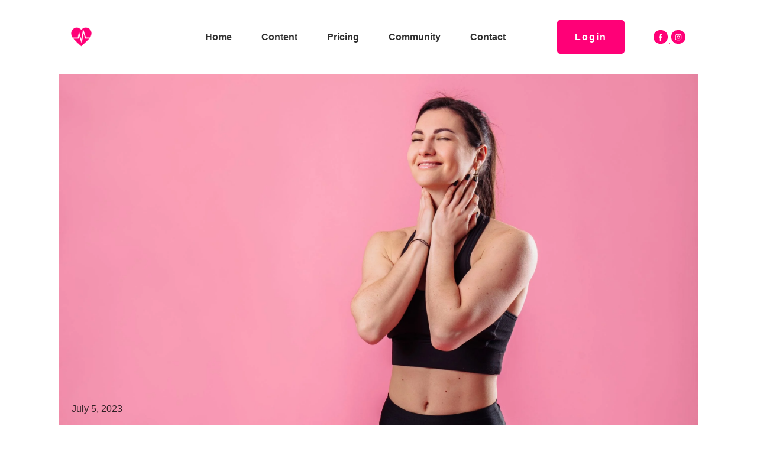

--- FILE ---
content_type: text/html; charset=UTF-8
request_url: https://fit-trainers.com/7-best-at-home-ab-exercises-for-busy-women-fit-trainers/
body_size: 78803
content:
<!doctype html><html lang="en-GB" ><head><script data-no-optimize="1">var litespeed_docref=sessionStorage.getItem("litespeed_docref");litespeed_docref&&(Object.defineProperty(document,"referrer",{get:function(){return litespeed_docref}}),sessionStorage.removeItem("litespeed_docref"));</script> <link rel="profile" href="https://gmpg.org/xfn/11"><meta charset="UTF-8"><meta name="viewport" content="width=device-width, initial-scale=1"><style type="text/css" id="tcb-style-base-post-3352"  onLoad="typeof window.lightspeedOptimizeStylesheet === 'function' && window.lightspeedOptimizeStylesheet()" class="tcb-lightspeed-style">body:not(.tve_editor_page) .thrv_social_follow .tve_s_item a[href=""],body:not(.tve_editor_page) .thrive_author_links .tve_s_item a[href=""]{display: none;}.tve_image_caption{position: relative;}.tve_image_caption:not(.tcb-mm-image.tve-tab-image){height: auto !important;}.tve_image_caption .tve_image{max-width: 100%;width: 100%;}.thrv_text_element a:not(.tcb-button-link){font-size: inherit;}.tcb-style-wrap strong{font-weight: var(--g-bold-weight,bold);}.thrv_text_element{overflow-wrap: break-word;}body:not(.tve_editor_page) .thrv_wrapper.thrv_footer,body:not(.tve_editor_page) .thrv_wrapper.thrv_header{padding: 0px;}.tcb-post-content.thrv_wrapper{margin-top: 15px;margin-bottom: 15px;padding: 0px;}#tve_editor .tcb-post-content p{font-size: 16px;line-height: 1.6em;}body:not(.tve_editor_page) .tcb-post-list[data-disabled-links="1"] article{position: relative;}.notifications-content-wrapper.tcb-permanently-hidden{display: none !important;}.tcb-permanently-hidden{display: none !important;}.tar-disabled{cursor: default;opacity: 0.4;pointer-events: none;}html{text-rendering: auto !important;}html body{text-rendering: auto !important;}.thrv_wrapper{margin-top: 20px;margin-bottom: 20px;padding: 1px;}.thrv_wrapper div{box-sizing: content-box;}.thrv_wrapper.thrv_text_element{margin: 0px;}p{font-size: 1em;}.tve_image{border-radius: 0px;box-shadow: none;}div .tve_image_caption{padding: 0px;max-width: 100% !important;box-sizing: border-box !important;}.tve_image_caption .tve_image_frame{display: block;max-width: 100%;position: relative;overflow: hidden;}.tve_image_caption .tve_image{display: block;padding: 0px;height: auto;}:not(#_s):not(#_s) .tcb-conditional-display-placeholder{position: relative;min-height: var(--tcb-container-height-d,100px) !important;}:not(#_s):not(#_s) .tcb-conditional-display-placeholder.thrv-page-section{box-sizing: border-box;margin: 0px;}:not(#_s):not(#_s) .tcb-conditional-display-placeholder.thrv-content-box{box-sizing: border-box;}:not(#_s):not(#_s) .tcb-conditional-display-placeholder .tve-page-section-out,:not(#_s):not(#_s) .tcb-conditional-display-placeholder .tve-content-box-background{box-sizing: border-box;position: absolute;width: 100%;height: 100%;left: 0px;top: 0px;overflow: hidden;}.thrv_facebook_comments{min-width: 100px;}.tve-fb-comments{width: 100%;}.tve-fb-comments > span{width: 100% !important;}.tve-fb-comments iframe{width: 100% !important;}.comments-area.thrv_wrapper,.comments-area .thrv_wrapper{margin: 0px;padding: 0px;}.comments-area.thrv_wrapper.comment-form-submit,.comments-area .thrv_wrapper.comment-form-submit{margin: 20px 0px;}.comments-area .reply{display: table;margin: 10px 0px 0px;float: right;padding: 0px;}.comments-area .comment-reply-title{font-size: 14px;font-weight: 500;color: rgb(18,18,18);letter-spacing: 1.4px;text-transform: uppercase;margin: 0px 0px 10px;}.thrv_wrapper.thrv_text_element.comment-no-comment{text-align: center;background-image: linear-gradient(rgb(240,243,243),rgb(240,243,243));padding-top: 12px;padding-bottom: 12px;}.thrv_wrapper.thrv_text_element.comment-no-comment p{margin-bottom: 0px;padding: 0px;font-weight: inherit;line-height: inherit;}.comment-metadata{font-size: 12px;font-weight: normal;color: rgba(10,10,10,0.4);}.comments-area .comment-metadata{margin: -30px 0px 20px 72px;}.comment-metadata a{font-weight: inherit;text-decoration: none;font-size: inherit;}.comment-metadata a:not(.comment-edit-link){color: inherit;}.comment-metadata a:not(.comment-edit-link):hover{color: inherit;}.comment-form-item.comment-form-url{margin-bottom: 40px;}.comments-area .comment-form-item label{margin: 0px 0px 10px;}.comment-form-item input{background-color: rgb(245,245,245);}.comments-area .comment-form-item input{padding: 10px;}.comment-author::after{clear: both;content: "";display: table;}.comment-author .fn{color: rgba(10,10,10,0.6);float: unset;display: inline-block;margin: 8px 0px 0px;font-size: 14px;font-weight: 600;}.comment-author .fn a{text-decoration: inherit;color: inherit;background: inherit;}.comment-author *{float: left;}.comment-author img{margin-right: 22px;border-radius: 50%;}#comments.comments-area ol.children{margin-left: 20px;}#comments .comment-respond{padding-top: 20px;}#comments .reply span.tcb-button-texts{flex: unset;}.comments-area .comment-body{padding: 20px;margin: 0px 0px 20px;}.comment-body{padding: 20px;border-radius: 4px;border: 1px solid rgb(213,217,223);margin: 20px 0px 0px;}.reply .comment-reply-link{padding: 8px;font-size: 15px;background-color: transparent;color: rgb(31,165,230);border-radius: 50px;font-weight: 500;border: 1px solid rgb(31,165,230);text-decoration: none;display: inline-flex;align-items: center;justify-content: center;}.reply .comment-reply-link:hover{background-color: transparent;text-decoration: none;}.reply .comment-reply-link[disabled]{background-color: rgb(191,191,191);}.reply .comment-reply-link:focus{outline: none;}#comments.comments-area .comment-list::after{clear: both;content: "";display: table;}#comments.comments-area .comments-title{color: rgb(68,68,68);font-size: 22px;font-weight: 500;}#comments.comments-area .comment-awaiting-moderation{font-weight: 300;margin: 0px;}#comments.comments-area .tcb-button-text{margin: 0px;}#comments.comments-area ol{list-style: none;margin: 0px;padding: 0px;}#comments.comments-area ol li{margin: 0px;padding: 0px;}#comments.comments-area .wpgdprc-checkbox{width: 100%;}.comment-content{opacity: 0.85;font-size: 14px;font-weight: 300;line-height: 1.5;color: rgba(10,10,10,0.85);}.comments-area .comment-content{margin: 0px;}.comment-content p{margin-bottom: 20px;font-size: inherit;line-height: inherit;}.comment-content p:last-child{margin-bottom: 0px;}.comment-content a{word-break: break-all;}.comment-form .error-message{color: red;font-size: 13px;}.comment-form textarea::placeholder,.comment-form input::placeholder{color: inherit;font-family: inherit;font-weight: inherit;text-decoration: inherit;}.comment-form input[type="submit"]{background-color: rgb(102,102,102);font-weight: 400;outline: 0px;padding: 18px 32px;}.comment-form > p{box-sizing: border-box;}.comment-form > p input[type="email"],.comment-form > p input[type="text"],.comment-form > p input[type="url"]{width: 100%;}.comment-author .thrive-comment-author-picture{margin: 0px 15px 0px 0px;}.comment-author .thrive-comment-author-picture .avatar{border: 1px solid rgba(157,159,159,0.26);border-radius: 50%;margin: 0px;padding: 0px;width: 60px;}.comment-author .says{display: none;}.comments-area .comments-closed-text{margin: 0px 0px 10px;}.comment-form-reply-title{font-size: 14px;text-transform: uppercase;color: rgba(10,10,10,0.6);font-weight: 600;}.comment-form-text textarea{min-height: 200px;padding-top: 25px;padding-bottom: 20px;resize: vertical;display: block;}.comment-form-text textarea,.comment-form-input{box-sizing: border-box;padding: 19px 20px;line-height: 1em;width: 100%;outline: none;background-color: rgb(240,243,243);font-size: 14px;vertical-align: middle;border: 1px solid rgba(157,159,159,0.26);border-radius: 3px;color: rgba(16,16,16,0.6);}.comment-form-input{color: rgba(10,10,10,0.5);font-weight: 300;line-height: 46px;}textarea.comment-it-error,input[type="text"].comment-it-error,input[type="email"].comment-it-error{border: 1px solid rgb(217,43,43);}.comment-form::after{content: "";display: table;clear: both;}.comment-form-submit{position: relative;float: right;z-index: 3;font-size: 15px;display: table;margin: 20px 0px;box-sizing: border-box !important;}.comment-form-submit .thrv_icon{position: absolute;right: 0px;top: 50%;z-index: 2;margin: -0.5em 10px 0px 0px;font-size: var(--tve-font-size,1em);color: var(--tve-color);}.comment-form-submit .thrv_icon .tve_sc_icon{font-size: inherit;padding: 0px;}.comment-form-submit button{padding: 12px 32px;font-size: 1em;cursor: pointer;width: 100%;background-color: transparent;color: rgb(31,165,230);border-radius: 50px;font-weight: 500;border: 1px solid rgb(31,165,230);}.comment-form-submit button[disabled]{background-color: rgb(191,191,191);}.comment-form-submit button:focus{outline: none;}.comment-content::before,.comment-content::after{content: "";display: table;table-layout: fixed;}.comment-content::after{clear: both;}.thrive-singular .comment-body .reply{clear: both;max-width: 100px;}.comment-body::after{clear: both;content: "";display: table;}.site-main .comment-navigation{margin: 0px 0px 1.5em;overflow: hidden;}.comment-navigation .nav-previous{float: left;width: 50%;}.comment-navigation .nav-next{float: right;text-align: right;width: 50%;}body:not(.ttb-editor-page) .tcb-post-content::before,body:not(.ttb-editor-page) .tcb-post-content::after{display: none;}.tcb-clear .theme-comments-number{float: right;}.thrv_wrapper.thrv_text_element{padding: 1px;}p.tcb-post-comments-number,.theme-comments-number p{font-size: 14px;font-weight: 300;letter-spacing: 0.7px;color: rgb(68,68,68);}.tcb-post-comments-number{display: inline-block;}@media (max-width: 1023px){:not(#_s):not(#_s) .tcb-conditional-display-placeholder{min-height: var(--tcb-container-height-t) !important;}.comment-form-submit{max-width: 50%;width: 50%;}}@media (max-width: 767px){html{overflow-x: hidden !important;}html,body{max-width: 100vw !important;}body:not(.tcb_show_all_hidden) .tcb-mobile-hidden{display: none !important;}:not(#_s):not(#_s) .tcb-conditional-display-placeholder{min-height: var(--tcb-container-height-m) !important;}.comment-form-submit{float: left;max-width: 100%;width: 100%;}}@media screen and (max-device-width: 480px){body{text-size-adjust: none;}}</style><style type="text/css" id="tcb-style-template-thrive_template-3041"  onLoad="typeof window.lightspeedOptimizeStylesheet === 'function' && window.lightspeedOptimizeStylesheet()" class="tcb-lightspeed-style">@media (min-width: 300px){.tve-theme-3041 #wrapper{--header-background-width: 100%;--footer-background-width: 100%;--bottom-background-width: 100%;background-color: rgb(255,255,255) !important;--background-color: rgb(255,255,255) !important;--tve-applied-background-color: rgb(255,255,255) !important;}.tve-theme-3041 .main-container{padding: 20px 10px !important;margin-top: 0px !important;background-color: rgb(255,255,255) !important;--background-color: rgb(255,255,255) !important;--tve-applied-background-color: rgb(255,255,255) !important;}:not(#layout) .tve-theme-3041 #wrapper{--layout-content-width: 1080px;--layout-background-width: 1080px;}:not(#layout) .tve-theme-3041 .main-container{--sidebar-size: 27.5%;}.tve-theme-3041 .sidebar-section .section-content{padding: 20px 10px !important;}.tve-theme-3041 .sidebar-section [data-css="tve-u-177257250f8"]{background-image: none !important;padding: 0px !important;margin-top: 0px !important;margin-bottom: 15px !important;}.tve-theme-3041 .sidebar-section .section-background{background-color: transparent !important;--background-color: transparent !important;--tve-applied-background-color: transparent !important;}.tve-theme-3041 .sidebar-section [data-css="tve-u-178d514fe82"]{--tve-border-radius: 0px;border-radius: 0px;overflow: hidden;background-image: url("https://content.fit-trainers.com/wp-content/uploads/thrive-theme/images/ommi_square_20.jpg") !important;background-size: cover !important;background-position: 50% 50% !important;background-attachment: scroll !important;background-repeat: no-repeat !important;--background-image: url("https://content.fit-trainers.com/wp-content/uploads/thrive-theme/images/ommi_square_20.jpg") !important;--background-size: cover !important;--background-position: 50% 50% !important;--background-attachment: scroll !important;--background-repeat: no-repeat !important;--tve-applied-background-image: url("https://content.fit-trainers.com/wp-content/uploads/thrive-theme/images/ommi_square_20.jpg") !important;}.tve-theme-3041 .sidebar-section [data-css="tve-u-178d515246e"]{min-height: 300px !important;--tve-applied-min-height: 300px !important;}.tve-theme-3041 .sidebar-section [data-css="tve-u-178d5157573"]{margin-top: 0px !important;margin-bottom: 0px !important;padding: 20px !important;}.tve-theme-3041 .sidebar-section [data-css="tve-u-178d5159a5e"]{--tve-border-radius: 14px;border-radius: 14px;overflow: hidden;--tve-border-bottom-left-radius: 3px;--tve-border-bottom-right-radius: 3px;background-color: rgb(255,255,255) !important;--background-color: rgb(255,255,255) !important;--tve-applied-background-color: rgb(255,255,255) !important;}:not(#tve) .tve-theme-3041 .sidebar-section [data-css="tve-u-178d515c6b2"]{padding-bottom: 0px !important;margin-bottom: 0px !important;}.tve-theme-3041 .sidebar-section [data-css="tve-u-178d5183b68"]{padding: 14px !important;margin-top: 0px !important;margin-bottom: 40px !important;}.tve-theme-3041 .sidebar-section [data-css="tve-u-178d51d4a6c"]{font-size: 24px;margin-left: auto;margin-right: auto;--tcb-local-color-icon: var(--tcb-skin-color-0);--tcb-local-color-var: var$(--tcb-skin-color-0);--tve-icon-size: 24px;width: 24px;height: 24px;--tve-border-radius: 105px;border-radius: 105px;overflow: hidden;background-color: transparent !important;--background-color: transparent !important;--tve-applied-background-color: transparent !important;padding: 14px !important;margin-top: -8px !important;background-image: linear-gradient(0deg,rgba(255,255,255,0.14) 20%,rgb(255,255,255) 82%) !important;background-size: auto !important;background-position: 50% 50% !important;background-attachment: scroll !important;background-repeat: no-repeat !important;--background-image: linear-gradient(0deg,rgba(255,255,255,0.14) 20%,rgb(255,255,255) 82%) !important;--background-size: auto !important;--background-position: 50% 50% !important;--background-attachment: scroll !important;--background-repeat: no-repeat !important;--tve-applied-background-image: linear-gradient(0deg,rgba(255,255,255,0.14) 20%,rgb(255,255,255) 82%) !important;}:not(#tve) .tve-theme-3041 .sidebar-section [data-css="tve-u-178d51d4a6c"] > :first-child{color: var(--tcb-skin-color-0);--tve-applied-color: var$(--tcb-skin-color-0);}.tve-theme-3041 .sidebar-section [data-css="tve-u-178d5221115"] .tcb-button-link{border-bottom: none;letter-spacing: var(--tve-letter-spacing,2px);border-radius: 79px;overflow: hidden;background-color: rgb(255,255,255) !important;padding: 20px 25px !important;}:not(#tve) .tve-theme-3041 .sidebar-section [data-css="tve-u-178d5221115"] .tcb-button-link span{color: var(--tve-color,var(--tcb-local-color-0328f));font-weight: var(--tve-font-weight,var(--g-regular-weight,normal));text-transform: var(--tve-text-transform,uppercase);--tcb-applied-color: var$(--tcb-local-color-0328f);}.tve-theme-3041 .sidebar-section [data-css="tve-u-178d5221115"]{--tve-color: var(--tcb-local-color-0328f);--tve-font-size: 12px;--tve-font-weight: var(--g-regular-weight,normal);--tve-letter-spacing: 2px;--tcb-local-color-f7f2b: rgb(19,114,211);--tcb-local-color-0359f: rgba(19,114,211,0.8);float: none;--tve-text-transform: uppercase;--tcb-local-color-0328f: var(--tcb-skin-color-0);--tcb-local-color-7f7c0: rgb(37,5,4);--tve-alignment: center;--tve-border-radius: 79px;--tcb-local-color-d127c: var(--tcb-local-color-0328f) !important;--tcb-local-color-4d4c5: rgba(20,115,210,0.8) !important;margin-left: auto !important;margin-right: auto !important;}:not(#tve) .tve-theme-3041 .sidebar-section [data-css="tve-u-178d5221115"]:hover .tcb-button-link{background-color: var(--tcb-local-color-0328f) !important;border-bottom: none !important;background-image: linear-gradient(var(--tcb-local-color-0328f),var(--tcb-local-color-0328f)) !important;background-size: auto !important;background-position: 50% 50% !important;background-attachment: scroll !important;background-repeat: no-repeat !important;}:not(#tve) .tve-theme-3041 .sidebar-section [data-css="tve-u-178d5221115"]:hover .tcb-button-link span{color: var(--tve-color,rgb(255,255,255)) !important;--tcb-applied-color: rgb(255,255,255) !important;}:not(#tve) .tve-theme-3041 .sidebar-section [data-css="tve-u-178d5221115"]:hover{--tve-color: rgb(255,255,255) !important;}.tve-theme-3041 .sidebar-section [data-css="tve-u-178d5221115"] .tcb-button-link::after{background-image: linear-gradient(var(--tcb-local-color-0328f),var(--tcb-local-color-0328f)) !important;background-color: var(--tcb-local-color-0328f) !important;background-attachment: scroll !important;background-position: 50% 50% !important;background-repeat: no-repeat !important;background-size: auto !important;}:not(#tve) .tve-theme-3041 .sidebar-section [data-css="tve-u-178d5221115"] .tcb-button-link{font-size: var(--tve-font-size,12px) !important;}:not(#tve) .tve-theme-3041 .sidebar-section [data-css="tve-u-178d5221118"] > :first-child{color: var(--tcb-local-color-7f7c0);}:not(#tve) .tve-theme-3041 .sidebar-section [data-css="tve-u-178d52b9cdf"] input{border: none;color: rgba(0,0,0,0.45);--tcb-applied-color: rgba(0,0,0,0.45);font-size: var(--tve-font-size,12px);}:not(#tve) .tve-theme-3041 .sidebar-section [data-css="tve-u-178d52b9cdd"] button{border: none;color: var(--tve-color,var(--tcb-skin-color-0));--tcb-applied-color: var$(--tcb-skin-color-0);font-weight: var(--g-bold-weight,bold);font-size: var(--tve-font-size,12px);--tve-applied-color: var$(--tve-color,var$(--tcb-skin-color-0));background-color: transparent !important;padding: 12px !important;}:not(#tve) .tve-theme-3041 .sidebar-section [data-css="tve-u-178d52b9cdd"]:hover button{color: rgb(24,208,175) !important;--tcb-applied-color: rgb(24,208,175) !important;}.tve-theme-3041 .sidebar-section [data-css="tve-u-178d52b9cde"]{padding-left: 5px !important;padding-right: 5px !important;}.tve-theme-3041 .sidebar-section [data-css="tve-u-178d52b9cdf"] input{letter-spacing: 1px;padding: 12px !important;background-color: transparent !important;}:not(#tve) .tve-theme-3041 .sidebar-section [data-css="tve-u-178d52b9cdf"]:hover input{letter-spacing: 1px !important;color: rgba(0,0,0,0.75) !important;--tcb-applied-color: rgba(0,0,0,0.75) !important;}.tve-theme-3041 .sidebar-section [data-css="tve-u-178d52b9cdd"]{--tve-color: var(--tcb-skin-color-0);--tve-applied---tve-color: var$(--tcb-skin-color-0);--tve-font-size: 12px;}.tve-theme-3041 .sidebar-section [data-css="tve-u-178d52b9cdf"]{--tve-font-size: 12px;}:not(#tve) .tve-theme-3041 .sidebar-section :not(#tve) [data-css="tve-u-178d52b9cdd"]:hover button{color: var(--tve-color,var(--tcb-skin-color-10)) !important;--tve-applied-color: var$(--tve-color,var$(--tcb-skin-color-10)) !important;--tcb-applied-color: var$(--tcb-skin-color-10) !important;}:not(#tve) .tve-theme-3041 .sidebar-section [data-css="tve-u-178d52b9cdd"]:hover{--tve-color: var(--tcb-skin-color-10) !important;--tve-applied---tve-color: var$(--tcb-skin-color-10) !important;}.tve-theme-3041 .sidebar-section [data-css="tve-u-178d52c4393"]{border-radius: 100px;overflow: hidden;border: 1px solid rgba(0,0,0,0.06);box-shadow: rgba(0,0,0,0.08) 0px 1px 9px 0px;padding: 6px !important;background-color: rgb(255,255,255) !important;margin-top: 0px !important;margin-bottom: 30px !important;}.tve-theme-3041 .sidebar-section [data-css="tve-u-178d5183b68"] > .tve-cb{justify-content: flex-end;display: flex;flex-direction: column;}.tve-theme-3041 .sidebar-section .tcb-post-list[data-css="tve-u-178d53db037"] .post-wrapper.thrv_wrapper{width: calc(100% + 0px);}.tve-theme-3041 .sidebar-section [data-css="tve-u-178d53db037"].tcb-post-list .post-wrapper{border-top: 1px solid rgba(0,0,0,0.14);border-bottom: 1px solid rgba(0,0,0,0.14);padding: 20px 0px !important;}.tve-theme-3041 .sidebar-section [data-css="tve-u-178d53db037"].tcb-post-list [data-css="tve-u-178d53db042"] .tcb-button-link{border: none;text-align: left;padding: 6px 6px 6px 0px !important;}.tve-theme-3041 .sidebar-section [data-css="tve-u-178d53db037"].tcb-post-list [data-css="tve-u-178d53db040"]{float: left;z-index: 3;position: relative;width: 50px;padding-top: 5px !important;padding-bottom: 5px !important;margin-bottom: 10px !important;}.tve-theme-3041 .sidebar-section [data-css="tve-u-178d53db037"].tcb-post-list [data-css="tve-u-178d53db03f"]::after{clear: both;}.tve-theme-3041 .sidebar-section [data-css="tve-u-178d53db037"].tcb-post-list [data-css="tve-u-178d53db040"] .tve_sep{border-width: 1px;border-color: rgba(0,143,255,0.45);}:not(#tve) .tve-theme-3041 .sidebar-section [data-css="tve-u-178d53db037"].tcb-post-list [data-css="tve-u-178d53db042"] .tcb-button-link{font-size: 14px !important;}:not(#tve) .tve-theme-3041 .sidebar-section [data-css="tve-u-178d53db037"].tcb-post-list [data-css="tve-u-178d53db042"]:hover .tcb-button-link{border: none !important;}:not(#tve) .tve-theme-3041 .sidebar-section [data-css="tve-u-178d53db037"].tcb-post-list .post-wrapper:hover{border-top: 1px solid rgba(0,0,0,0.26) !important;border-bottom: 1px solid rgba(0,0,0,0.26) !important;}:not(#tve) .tve-theme-3041 .sidebar-section [data-css="tve-u-178d53db037"].tcb-post-list [data-css="tve-u-178d53db03e"]{padding-top: 0px !important;margin-top: 0px !important;padding-bottom: 0px !important;margin-bottom: 0px !important;font-size: 16px !important;}.tve-theme-3041 .sidebar-section [data-css="tve-u-178d53db037"].tcb-post-list [data-css="tve-u-178d53db03d"]{padding: 0px !important;margin-bottom: 8px !important;}.tve-theme-3041 .sidebar-section .tcb-post-list[data-css="tve-u-178d53db037"] .post-wrapper.thrv_wrapper:nth-child(n+2){margin-top: 10px !important;}.tve-theme-3041 .sidebar-section .tcb-post-list[data-css="tve-u-178d53db037"] .post-wrapper.thrv_wrapper:not(:nth-child(n+2)){margin-top: 0px !important;}.tve-theme-3041 .sidebar-section .tcb-post-list[data-css="tve-u-178d53db037"] .post-wrapper.thrv_wrapper:not(:nth-child(n)){margin-right: 30px !important;}.tve-theme-3041 .sidebar-section .tcb-post-list[data-css="tve-u-178d53db037"] .post-wrapper.thrv_wrapper:nth-child(n){margin-right: 0px !important;}.tve-theme-3041 .sidebar-section [data-css="tve-u-178d53db037"]{margin-top: 30px !important;margin-bottom: 30px !important;}.tve-theme-3041 .sidebar-section [data-css="tve-u-178d53db037"].tcb-post-list .thrv-divider[data-css="tve-u-178d53db040"] .tve_sep{width: 100%;background-image: url("data:image/svg+xml;charset=utf8,%3Csvg version='1.1' xmlns='http://www.w3.org/2000/svg' xmlns:xlink='http://www.w3.org/1999/xlink' x='0px' y='0px' viewBox='0 0 9 3' style='enable-background:new 0 0 9 3;' xml:space='preserve'%3E%3Crect x='2' y='1' fill='rgba(125,125,125,0.45)' width='5' height='1'/%3E%3C/svg%3E");background-size: 4px 4px;--tve-applied-background-image: url("data:image/svg+xml;charset=utf8,%3Csvg version='1.1' xmlns='http://www.w3.org/2000/svg' xmlns:xlink='http://www.w3.org/1999/xlink' x='0px' y='0px' viewBox='0 0 9 3' style='enable-background:new 0 0 9 3;' xml:space='preserve'%3E%3Crect x='2' y='1' fill='rgba(125,125,125,0.45)' width='5' height='1'/%3E%3C/svg%3E");height: 4px !important;}:not(#tve) .tve-theme-3041 .sidebar-section [data-css="tve-u-178d53db037"].tcb-post-list [data-css="tve-u-178d53db042"]:hover .tcb-button-link span{color: var(--tve-color,var(--tcb-skin-color-10)) !important;--tve-applied-color: var$(--tve-color,var$(--tcb-skin-color-10)) !important;--tcb-applied-color: var$(--tcb-skin-color-10) !important;}:not(#tve) .tve-theme-3041 .sidebar-section [data-css="tve-u-178d53db037"].tcb-post-list [data-css="tve-u-178d53db042"]:hover{--tve-color: var(--tcb-skin-color-10) !important;--tve-applied---tve-color: var$(--tcb-skin-color-10) !important;}:not(#tve) .tve-theme-3041 .sidebar-section [data-css="tve-u-178d53db037"].tcb-post-list [data-css="tve-u-178d53db042"] .tcb-button-link span{color: var(--tve-color,var(--tcb-skin-color-0));--tve-applied-color: var$(--tve-color,var$(--tcb-skin-color-0));--tcb-applied-color: var$(--tcb-skin-color-0);}.tve-theme-3041 .sidebar-section [data-css="tve-u-178d53db037"].tcb-post-list [data-css="tve-u-178d53db042"]{--tve-color: var(--tcb-skin-color-0);--tve-applied---tve-color: var$(--tcb-skin-color-0);}.tve-theme-3041 .sidebar-section [data-css="tve-u-178d540829d"]{--tcb-local-color-bcd13: var(--tcb-local-color-4d33f);--form-color: --tcb-skin-color-0;--tcb-local-color-4d33f: var(--tcb-skin-color-0);padding: 0px !important;background-color: transparent !important;--tve-applied-background-color: transparent !important;--background-color: transparent !important;margin-bottom: 0px !important;}:not(#tve) .tve-theme-3041 .sidebar-section #lg-knisgrdo .tve_lg_regular_input:not(.tcb-excluded-from-group-item) input,:not(#tve) .tve-theme-3041 .sidebar-section #lg-knisgrdo .tve_lg_regular_input:not(.tcb-excluded-from-group-item) textarea{border-top: none;border-right: none;border-bottom: 1px solid rgba(0,0,0,0.4);border-left: none;border-image: initial;--tve-applied-border: none;background-color: transparent !important;--tve-applied-background-color: transparent !important;padding: 6px 0px !important;}:not(#tve) .tve-theme-3041 .sidebar-section #lg-knisgrdo .tve_lg_regular_input:not(.tcb-excluded-from-group-item) input,:not(#tve) .tve-theme-3041 .sidebar-section #lg-knisgrdo .tve_lg_regular_input:not(.tcb-excluded-from-group-item) textarea,:not(#tve) .tve-theme-3041 .sidebar-section #lg-knisgrdo .tve_lg_regular_input:not(.tcb-excluded-from-group-item) ::placeholder{font-size: var(--tve-font-size,12px);--tcb-applied-color: var$(--tcb-skin-color-4);color: var(--tve-color,var(--tcb-skin-color-4)) !important;--tve-applied-color: var$(--tve-color,var$(--tcb-skin-color-4)) !important;}.tve-theme-3041 .sidebar-section #lg-knisgrdo .tve_lg_regular_input:not(.tcb-excluded-from-group-item){--tve-font-size: 12px;--tve-color: var(--tcb-skin-color-4);--tve-applied---tve-color: var$(--tcb-skin-color-4);}:not(#tve) .tve-theme-3041 .sidebar-section #lg-knisgrdo .tve_lg_regular_input:not(.tcb-excluded-from-group-item):hover input,:not(#tve) .tve-theme-3041 .sidebar-section #lg-knisgrdo .tve_lg_regular_input:not(.tcb-excluded-from-group-item):hover textarea{border-bottom: 1px solid var(--tcb-local-color-4d33f) !important;}:not(#tve) .tve-theme-3041 .sidebar-section #lg-knisgrdo .tve_lg_regular_input:not(.tcb-excluded-from-group-item):hover input,:not(#tve) .tve-theme-3041 .sidebar-section #lg-knisgrdo .tve_lg_regular_input:not(.tcb-excluded-from-group-item):hover textarea,:not(#tve) .tve-theme-3041 .sidebar-section #lg-knisgrdo .tve_lg_regular_input:not(.tcb-excluded-from-group-item):hover ::placeholder{color: var(--tve-color,rgb(17,17,17)) !important;--tve-applied-color: var$(--tve-color,rgb(17,17,17)) !important;--tcb-applied-color: rgb(17,17,17) !important;}:not(#tve) .tve-theme-3041 .sidebar-section #lg-knisgrdo .tve_lg_regular_input:not(.tcb-excluded-from-group-item):hover{--tve-color: rgb(17,17,17) !important;--tve-applied---tve-color: rgb(17,17,17) !important;}:not(#tve) .tve-theme-3041 .sidebar-section #lg-knisgrdo .tve_lg_regular_input:not(.tcb-excluded-from-group-item){margin-bottom: 10px !important;}.tve-theme-3041 .sidebar-section #lg-knisgrdo .tve-form-button .tcb-button-link{border-radius: 100px;overflow: hidden;letter-spacing: var(--tve-letter-spacing,0px);background-color: var(--tcb-local-color-9bd08) !important;padding: 12px 16px !important;}:not(#tve) .tve-theme-3041 .sidebar-section #lg-knisgrdo .tve-form-button .tcb-button-link{font-size: var(--tve-font-size,14px) !important;}.tve-theme-3041 .sidebar-section #lg-knisgrdo .tve-form-button{--tve-font-size: 14px;--tve-font-weight: var(--g-bold-weight,bold);--tve-letter-spacing: 0px;--tcb-local-color-1bda9: rgb(19,114,211);--tve-color: rgb(255,255,255);--tcb-local-color-9bd08: var(--tcb-local-color-4d33f);--tve-alignment: center;float: none;margin: 20px auto 0px !important;}:not(#tve) .tve-theme-3041 .sidebar-section #lg-knisgrdo .tve-form-button .tcb-button-link span{font-weight: var(--tve-font-weight,var(--g-bold-weight,bold));color: var(--tve-color,rgb(255,255,255));--tcb-applied-color: rgb(255,255,255);}:not(#tve) .tve-theme-3041 .sidebar-section #lg-knisgrdo .tve-form-button:hover .tcb-button-link{background-color: var(--tcb-local-color-9bd08) !important;background-image: linear-gradient(rgba(255,255,255,0.06),rgba(255,255,255,0.06)) !important;background-size: auto !important;background-position: 50% 50% !important;background-attachment: scroll !important;background-repeat: no-repeat !important;}.tve-theme-3041 .sidebar-section #lg-knisgrdo .tve-form-button.tve-color-set{--tcb-local-color-9bd08: var(--tcb-skin-color-0);}.tve-theme-3041 .sidebar-section [data-css="tve-u-178d543bb1d"]{width: 600px;--tve-border-bottom-left-radius: 73px;border-bottom-left-radius: 73px;overflow: hidden;margin-top: 0px !important;}:not(#tve) .tve-theme-3041 .sidebar-section [data-css="tve-u-178d5453d05"]{padding-bottom: 0px !important;margin-bottom: 0px !important;color: var(--tcb-skin-color-0) !important;--tcb-applied-color: var$(--tcb-skin-color-0) !important;--tve-applied-color: var$(--tcb-skin-color-0) !important;}.tve-theme-3041 .sidebar-section [data-css="tve-u-178d545e759"]{padding-top: 0px !important;margin-top: 40px !important;padding-bottom: 40px !important;}.tve-theme-3041 .sidebar-section [data-css="tve-u-178d5461acc"]{background-color: var(--tcb-skin-color-9) !important;--background-color: var(--tcb-skin-color-9) !important;--tve-applied-background-color: var$(--tcb-skin-color-9) !important;background-image: none !important;--background-image: none !important;--tve-applied-background-image: none !important;}.tve-theme-3041 .sidebar-section [data-css="tve-u-178d546987b"]{text-align: center;}:not(#tve) .tve-theme-3041 .sidebar-section [data-css="tve-u-178d546e2a6"]{letter-spacing: 4px;padding-bottom: 0px !important;margin-bottom: 0px !important;text-transform: uppercase !important;font-size: 14px !important;color: var(--tcb-skin-color-5) !important;--tcb-applied-color: var$(--tcb-skin-color-5) !important;--tve-applied-color: var$(--tcb-skin-color-5) !important;}.tve-theme-3041 .sidebar-section [data-css="tve-u-178d54733c7"]{--tve-border-radius: 0px;overflow: hidden;padding: 0px !important;background-color: transparent !important;--background-color: transparent !important;--tve-applied-background-color: transparent !important;border-radius: 0px !important;margin-bottom: 0px !important;}.tve-theme-3041 .content-section [data-css="tve-u-17729c61234"]{--tve-alignment: left;float: left;z-index: 3;position: relative;margin: 0px auto 30px !important;font-size: 13px !important;background-color: transparent !important;--background-color: transparent !important;--tve-applied-background-color: transparent !important;padding: 1px !important;}.tve-theme-3041 .content-section [data-css="tve-u-17729c61234"] .tve_social_items{font-size: 13px !important;}.tve-theme-3041 .content-section [data-css="tve-u-17724e3dc87"]{margin-top: 0px !important;margin-bottom: 30px !important;}.tve-theme-3041 .content-section .section-content{padding: 20px 10px !important;}.tve-theme-3041 .content-section .comment-respond{padding-top: 0px !important;}.tve-theme-3041 .top-section .section-content{display: flex;justify-content: flex-end;flex-direction: column;min-height: 600px !important;padding: 20px !important;}.tve-theme-3041 .top-section .section-background{background-image: url("https://fit-trainers.com/wp-content/uploads/2024/06/Understanding-Counting-Calories-for-Weight-Loss-fit-trainers.png?dynamic_featured=1&size=full.webp") !important;--background-image: url("https://fit-trainers.com/wp-content/uploads/2024/06/Understanding-Counting-Calories-for-Weight-Loss-fit-trainers.png?dynamic_featured=1&size=full.webp") !important;--tve-applied-background-image: url("https://fit-trainers.com/wp-content/uploads/2024/06/Understanding-Counting-Calories-for-Weight-Loss-fit-trainers.png?dynamic_featured=1&size=full.webp") !important;background-color: rgb(255,255,255) !important;--background-color: rgb(255,255,255) !important;--tve-applied-background-color: rgb(255,255,255) !important;background-size: cover !important;background-position: 50% 50% !important;background-attachment: scroll !important;background-repeat: no-repeat !important;--background-size: cover !important;--background-position: 50% 50% !important;--background-attachment: scroll !important;--background-repeat: no-repeat !important;}.tve-theme-3041 .bottom-section .tcb-post-list[data-css="tve-u-178d9faa194"] .post-wrapper.thrv_wrapper{width: calc(25% - 22.5px);padding: 0px;}.tve-theme-3041 .bottom-section [data-css="tve-u-178d9faa194"]{padding: 0px;margin-top: 0px !important;margin-bottom: 50px !important;}.tve-theme-3041 .bottom-section [data-css="tve-u-178d9faa194"].tcb-post-list .post-wrapper{background-image: none !important;}:not(#tve) .tve-theme-3041 .bottom-section [data-css="tve-u-178d9faa194"].tcb-post-list .post-wrapper:hover{background-image: none !important;}:not(#tve) .tve-theme-3041 .bottom-section [data-css="tve-u-178d9faa194"].tcb-post-list [data-css="tve-u-178d9faa19d"]{padding-top: 0px !important;margin-top: 0px !important;padding-bottom: 0px !important;margin-bottom: 0px !important;font-size: 18px !important;}.tve-theme-3041 .bottom-section [data-css="tve-u-178d9faa194"].tcb-post-list [data-css="tve-u-178d9faa19c"]{padding: 0px !important;margin-bottom: 20px !important;}:not(#tve) .tve-theme-3041 .bottom-section [data-css="tve-u-178d9faa194"].tcb-post-list [data-css="tve-u-178d9faa19e"]{font-weight: var(--g-bold-weight,bold) !important;}.tve-theme-3041 .bottom-section [data-css="tve-u-178d9faa194"].tcb-post-list [data-css="tve-u-178d9faa197"]{margin-top: 0px !important;margin-bottom: 0px !important;padding: 25px !important;}.tve-theme-3041 .bottom-section [data-css="tve-u-178d9faa194"].tcb-post-list [data-css="tve-u-178d9faa198"]{--tve-border-radius: 20px;border-radius: 20px;overflow: hidden;background-image: linear-gradient(rgba(0,0,0,0.5),rgba(0,0,0,0.5)),url("https://content.fit-trainers.com/wp-content/uploads/thrive-theme/images/Featured-img-11-1024x480-4.jpg?dynamic_featured=1&size=medium") !important;background-size: auto,cover !important;background-position: 50% 50%,50% 50% !important;background-attachment: scroll,scroll !important;background-repeat: no-repeat,no-repeat !important;--background-image: linear-gradient(rgba(0,0,0,0.5),rgba(0,0,0,0.5)),url("https://content.fit-trainers.com/wp-content/uploads/thrive-theme/images/Featured-img-11-1024x480-4.jpg?dynamic_featured=1&size=large") !important;--background-size: auto,cover !important;--background-position: 50% 50%,50% 50% !important;--background-attachment: scroll,scroll !important;--background-repeat: no-repeat,no-repeat !important;--tve-applied-background-image: linear-gradient(rgba(0,0,0,0.5),rgba(0,0,0,0.5)),url("https://content.fit-trainers.com/wp-content/uploads/thrive-theme/images/Featured-img-11-1024x480-4.jpg?dynamic_featured=1&size=large") !important;}.tve-theme-3041 .bottom-section [data-css="tve-u-178d9faa194"].tcb-post-list [data-css="tve-u-178d9faa197"]:hover [data-css="tve-u-178d9faa198"]{background-image: linear-gradient(rgba(0,0,0,0.4),rgba(0,0,0,0.4)),url("https://content.fit-trainers.com/wp-content/uploads/thrive-theme/images/Featured_img_1_03.jpg?dynamic_featured=1&size=large") !important;background-size: auto,cover !important;background-position: 50% 50%,50% 50% !important;background-attachment: scroll,scroll !important;background-repeat: no-repeat,no-repeat !important;}.tve-theme-3041 .bottom-section [data-css="tve-u-178d9faa194"].tcb-post-list .thrv-content-box [data-css="tve-u-178d9fb36e3"]{--tve-color: var(--tcb-skin-color-22);--tve-applied---tve-color: var$(--tcb-skin-color-22);text-align: center;min-height: 177px !important;--tve-applied-min-height: 177px !important;}:not(#tve) .tve-theme-3041 .bottom-section [data-css="tve-u-178d9faa194"].tcb-post-list .thrv-content-box [data-css="tve-u-178d9fb36e3"] p,:not(#tve) .tve-theme-3041 .bottom-section [data-css="tve-u-178d9faa194"].tcb-post-list .thrv-content-box [data-css="tve-u-178d9fb36e3"] li,:not(#tve) .tve-theme-3041 .bottom-section [data-css="tve-u-178d9faa194"].tcb-post-list .thrv-content-box [data-css="tve-u-178d9fb36e3"] blockquote,:not(#tve) .tve-theme-3041 .bottom-section [data-css="tve-u-178d9faa194"].tcb-post-list .thrv-content-box [data-css="tve-u-178d9fb36e3"] address,:not(#tve) .tve-theme-3041 .bottom-section [data-css="tve-u-178d9faa194"].tcb-post-list .thrv-content-box [data-css="tve-u-178d9fb36e3"] .tcb-plain-text,:not(#tve) .tve-theme-3041 .bottom-section [data-css="tve-u-178d9faa194"].tcb-post-list .thrv-content-box [data-css="tve-u-178d9fb36e3"] label,:not(#tve) .tve-theme-3041 .bottom-section [data-css="tve-u-178d9faa194"].tcb-post-list .thrv-content-box [data-css="tve-u-178d9fb36e3"] h1,:not(#tve) .tve-theme-3041 .bottom-section [data-css="tve-u-178d9faa194"].tcb-post-list .thrv-content-box [data-css="tve-u-178d9fb36e3"] h2,:not(#tve) .tve-theme-3041 .bottom-section [data-css="tve-u-178d9faa194"].tcb-post-list .thrv-content-box [data-css="tve-u-178d9fb36e3"] h3,:not(#tve) .tve-theme-3041 .bottom-section [data-css="tve-u-178d9faa194"].tcb-post-list .thrv-content-box [data-css="tve-u-178d9fb36e3"] h4,:not(#tve) .tve-theme-3041 .bottom-section [data-css="tve-u-178d9faa194"].tcb-post-list .thrv-content-box [data-css="tve-u-178d9fb36e3"] h5,:not(#tve) .tve-theme-3041 .bottom-section [data-css="tve-u-178d9faa194"].tcb-post-list .thrv-content-box [data-css="tve-u-178d9fb36e3"] h6{color: var(--tve-color,var(--tcb-skin-color-22));--tve-applied-color: var$(--tve-color,var$(--tcb-skin-color-22));--tcb-applied-color: var$(--tcb-skin-color-22);}.tve-theme-3041 .bottom-section [data-css="tve-u-178d9faa194"].tcb-post-list [data-css="tve-u-178d9faa197"] > .tve-cb{display: flex;justify-content: center;flex-direction: column;}.tve-theme-3041 .bottom-section .section-background{background-image: linear-gradient(var(--tcb-skin-color-26),var(--tcb-skin-color-26)) !important;--background-image: linear-gradient(var(--tcb-skin-color-26),var(--tcb-skin-color-26)) !important;--tve-applied-background-image: linear-gradient(var$(--tcb-skin-color-26),var$(--tcb-skin-color-26)) !important;background-size: auto !important;background-position: 50% 50% !important;background-attachment: scroll !important;background-repeat: no-repeat !important;--background-size: auto auto !important;--background-position: 50% 50% !important;--background-attachment: scroll !important;--background-repeat: no-repeat !important;background-color: rgb(255,255,255) !important;--background-color: rgb(255,255,255) !important;--tve-applied-background-color: rgb(255,255,255) !important;}.tve-theme-3041 .bottom-section .section-content{--tve-color: rgb(255,255,255);--tve-applied---tve-color: rgb(255,255,255);justify-content: center;display: flex;flex-direction: column;text-align: left;min-height: 603px !important;padding: 80px 20px 40px !important;}:not(#tve) .tve-theme-3041 .bottom-section .section-content p,:not(#tve) .tve-theme-3041 .bottom-section .section-content li,:not(#tve) .tve-theme-3041 .bottom-section .section-content label,:not(#tve) .tve-theme-3041 .bottom-section .section-content .tcb-plain-text{color: var(--tve-color,rgb(255,255,255));--tve-applied-color: var$(--tve-color,rgb(255,255,255));--tcb-applied-color: rgb(255,255,255);}.tve-theme-3041 .bottom-section [data-css="tve-u-177298abbed"]{height: 113px;top: 0px;transform: rotate(180deg) scaleX(-1);fill: rgb(255,255,255);}.tve-theme-3041 .bottom-section [data-css="tve-u-17840434db7"]{max-width: 61.1%;}.tve-theme-3041 .bottom-section [data-css="tve-u-17840434db9"]{max-width: 38.9%;}.tve-theme-3041 .bottom-section [data-css="tve-u-17840434db6"] > .tcb-flex-col > .tcb-col{justify-content: center;}.tve-theme-3041 .bottom-section [data-css="tve-u-17840434db5"]{margin-top: 0px !important;margin-bottom: 0px !important;}.tve-theme-3041 .bottom-section [data-css="tve-u-17840434e0e"]{--tcb-local-color-bcd13: var(--tcb-local-color-a2651);--form-color: --tcb-skin-color-0;float: left;--tcb-local-color-a2651: var(--tcb-skin-color-0);--tcb-local-color-0ba8a: rgba(241,93,91,0.08);--tcb-local-color-c4e45: rgba(241,93,91,0.2);z-index: 3;position: relative;--tve-alignment: left;margin: 0px auto !important;max-width: 600px !important;padding: 0px !important;background-color: transparent !important;--tve-applied-background-color: transparent !important;--background-color: transparent !important;--tve-applied-max-width: 600px !important;}.tve-theme-3041 .bottom-section #lg-kmdg96od .tve-form-button.tve-color-set{--tcb-local-color-3e1f8: rgb(26,109,188);--tcb-local-color-1d30b: rgb(70,176,93);--tcb-local-color-3d2c0: rgba(19,211,61,0.2);--tcb-local-color-9bd08: var(--tcb-local-color-a2651);}.tve-theme-3041 .bottom-section #lg-kmdg96od .tve-form-button{--tve-font-size: 12px;--tve-color: rgb(255,255,255);--tve-applied---tve-color: rgb(255,255,255);--tve-font-weight: var(--g-regular-weight,normal);--tve-letter-spacing: 2px;--tcb-local-color-1bda9: rgb(19,114,211);--tcb-local-color-9bd08: rgb(47,138,229);--tve-text-transform: uppercase;min-width: 100% !important;--tcb-local-color-3e1f8: rgb(47,138,229) !important;margin-top: 10px !important;margin-bottom: 10px !important;--tcb-local-color-1d30b: rgb(47,138,229) !important;--tcb-local-color-3d2c0: rgba(19,115,211,0.2) !important;}.tve-theme-3041 .bottom-section #lg-kmdg96od .tve-form-button .tcb-button-link{border-radius: 100px;overflow: hidden;letter-spacing: var(--tve-letter-spacing,2px);padding: 18px 22px !important;background-color: var(--tcb-local-color-9bd08) !important;--tve-applied-background-color: var$(--tcb-local-color-a2651) !important;}:not(#tve) .tve-theme-3041 .bottom-section #lg-kmdg96od .tve-form-button .tcb-button-link{font-size: var(--tve-font-size,12px) !important;}:not(#tve) .tve-theme-3041 .bottom-section #lg-kmdg96od .tve_lg_regular_input:not(.tcb-excluded-from-group-item) input,:not(#tve) .tve-theme-3041 .bottom-section #lg-kmdg96od .tve_lg_regular_input:not(.tcb-excluded-from-group-item) textarea{border: 1px solid rgb(255,255,255);--tve-applied-border: 1px solid rgb(255,255,255);border-radius: 56px;overflow: hidden;box-shadow: 0px 0px 3px 0px var(--tcb-local-color-0ba8a) inset;--tve-applied-box-shadow: 0px 0px 3px 0px var$(--tcb-local-color-0ba8a) inset;background-color: rgb(251,251,251) !important;--tve-applied-background-color: rgb(251,251,251) !important;background-image: none !important;--tve-applied-background-image: none !important;}:not(#tve) .tve-theme-3041 .bottom-section #lg-kmdg96od .tve_lg_regular_input:not(.tcb-excluded-from-group-item) input,:not(#tve) .tve-theme-3041 .bottom-section #lg-kmdg96od .tve_lg_regular_input:not(.tcb-excluded-from-group-item) textarea,:not(#tve) .tve-theme-3041 .bottom-section #lg-kmdg96od .tve_lg_regular_input:not(.tcb-excluded-from-group-item) ::placeholder{font-weight: var(--tve-font-weight,var(--g-regular-weight,normal));font-family: var(--tve-font-family,Arial,Helvetica,sans-serif);font-size: var(--tve-font-size,12px);line-height: var(--tve-line-height,1.2em);--tcb-applied-color: rgb(17,17,17);letter-spacing: var(--tve-letter-spacing,2px);color: var(--tve-color,rgb(17,17,17)) !important;--tve-applied-color: var$(--tve-color,rgb(17,17,17)) !important;}.tve-theme-3041 .bottom-section #lg-kmdg96od .tve_lg_regular_input:not(.tcb-excluded-from-group-item){--tve-font-weight: var(--g-regular-weight,normal);--tve-font-family: Arial,Helvetica,sans-serif;--tve-font-size: 12px;--tve-line-height: 1.2em;--tve-color: rgb(17,17,17);--tve-applied---tve-color: rgb(17,17,17);--tve-letter-spacing: 2px;}.tve-theme-3041 .bottom-section #lg-kmdg96od .tve_lg_regular_input:not(.tcb-excluded-from-group-item) input,.tve-theme-3041 .bottom-section #lg-kmdg96od .tve_lg_regular_input:not(.tcb-excluded-from-group-item) textarea{padding: 18px !important;}:not(#tve) .tve-theme-3041 .bottom-section #lg-kmdg96od .tve_lg_regular_input:not(.tcb-excluded-from-group-item):hover input,:not(#tve) .tve-theme-3041 .bottom-section #lg-kmdg96od .tve_lg_regular_input:not(.tcb-excluded-from-group-item):hover textarea{box-shadow: rgba(47,138,229,0.08) 0px 0px 3px 0px inset !important;--tve-applied-box-shadow: 0px 0px 3px 0px rgba(47,138,229,0.08) inset !important;border: 1px solid var(--tcb-local-color-c4e45) !important;--tve-applied-border: 1px solid var$(--tcb-local-color-c4e45) !important;}:not(#tve) .tve-theme-3041 .bottom-section #lg-kmdg96od .tve_lg_regular_input:not(.tcb-excluded-from-group-item):hover input,:not(#tve) .tve-theme-3041 .bottom-section #lg-kmdg96od .tve_lg_regular_input:not(.tcb-excluded-from-group-item):hover textarea,:not(#tve) .tve-theme-3041 .bottom-section #lg-kmdg96od .tve_lg_regular_input:not(.tcb-excluded-from-group-item):hover ::placeholder{color: var(--tve-color,var(--tcb-local-color-a2651)) !important;--tve-applied-color: var$(--tve-color,var$(--tcb-local-color-a2651)) !important;--tcb-applied-color: var$(--tcb-local-color-a2651) !important;}:not(#tve) .tve-theme-3041 .bottom-section #lg-kmdg96od .tve_lg_regular_input:not(.tcb-excluded-from-group-item):hover{--tve-color: var(--tcb-local-color-a2651) !important;--tve-applied---tve-color: var$(--tcb-local-color-a2651) !important;}:not(#tve) .tve-theme-3041 .bottom-section #lg-kmdg96od .tve-form-button:hover .tcb-button-link{background-color: var(--tcb-local-color-9bd08) !important;--tve-applied-background-color: var$(--tcb-local-color-a2651) !important;background-image: linear-gradient(rgba(255,255,255,0.06),rgba(255,255,255,0.06)) !important;background-size: auto !important;background-position: 50% 50% !important;background-attachment: scroll !important;background-repeat: no-repeat !important;}:not(#tve) .tve-theme-3041 .bottom-section #lg-kmdg96od .tve-form-button .tcb-button-link span{color: var(--tve-color,rgb(255,255,255));--tve-applied-color: var$(--tve-color,rgb(255,255,255));--tcb-applied-color: rgb(255,255,255);font-weight: var(--tve-font-weight,var(--g-regular-weight,normal));text-transform: var(--tve-text-transform,uppercase);}:not(#tve) .tve-theme-3041 .bottom-section #lg-kmdg96od .tve-form-button:hover .tcb-button-link span{color: var(--tve-color,rgb(255,255,255)) !important;--tve-applied-color: var$(--tve-color,rgb(255,255,255)) !important;--tcb-applied-color: rgb(255,255,255) !important;}:not(#tve) .tve-theme-3041 .bottom-section #lg-kmdg96od .tve-form-button:hover{--tve-color: rgb(255,255,255) !important;--tve-applied---tve-color: rgb(255,255,255) !important;}.tve-theme-3041 .bottom-section [data-css="tve-u-17840436619"]::after{clear: both;}.tve-theme-3041 .bottom-section .tcb-post-list[data-css="tve-u-178d9faa194"] .post-wrapper.thrv_wrapper:nth-child(n+5){margin-top: 30px !important;}.tve-theme-3041 .bottom-section .tcb-post-list[data-css="tve-u-178d9faa194"] .post-wrapper.thrv_wrapper:not(:nth-child(n+5)){margin-top: 0px !important;}.tve-theme-3041 .bottom-section .tcb-post-list[data-css="tve-u-178d9faa194"] .post-wrapper.thrv_wrapper:not(:nth-child(4n)){margin-right: 30px !important;}.tve-theme-3041 .bottom-section .tcb-post-list[data-css="tve-u-178d9faa194"] .post-wrapper.thrv_wrapper:nth-child(4n){margin-right: 0px !important;}.tve-theme-3041 .bottom-section [data-css="tve-u-178f959678c"]{color: var(--tcb-skin-color-0) !important;}:not(#tve) .tve-theme-3041 .bottom-section [data-css="tve-u-178d9faa194"].tcb-post-list [data-css="tve-u-178f959f379"]{font-weight: var(--g-bold-weight,bold) !important;}.tve-theme-3041 .bottom-section [data-css="tve-u-178f95b4c5f"] > .tcb-flex-col > .tcb-col{justify-content: center;}.tve-theme-3041 .bottom-section [data-css="tve-u-178f95b4c5f"]{padding: 0px !important;}.tve-theme-3041 .bottom-section [data-css="tve-u-178f95b5a9f"]{margin: 0px !important;}.tve-theme-3041 .bottom-section [data-css="tve-u-178f95b7c21"]{max-width: 42.4%;}.tve-theme-3041 .bottom-section [data-css="tve-u-178f95b7c5d"]{max-width: 57.6%;}.tve-theme-3041 .bottom-section [data-css="tve-u-17840434db6"] > .tcb-flex-col{padding-left: 10px;}.tve-theme-3041 .bottom-section [data-css="tve-u-17840434db6"]{margin-left: -10px;}:not(#tve) .tve-theme-3041 .bottom-section [data-css="tve-u-178f95cd62d"]{font-size: 22px !important;padding-bottom: 0px !important;margin-bottom: 0px !important;font-weight: var(--g-regular-weight,normal) !important;}.tve-theme-3041 .bottom-section [data-css="tve-u-178f96167a4"] .tcb-button-link{border: 2px solid var(--tcb-local-color-b4fbe);letter-spacing: var(--tve-letter-spacing,2px);background-color: transparent !important;padding: 8px 8px 8px 18px !important;}:not(#tve) .tve-theme-3041 .bottom-section [data-css="tve-u-178f96167a4"] .tcb-button-link span{color: var(--tve-color,var(--tcb-local-color-b4fbe));--tcb-applied-color: var$(--tcb-local-color-b4fbe);}.tve-theme-3041 .bottom-section [data-css="tve-u-178f96167a4"]{--tve-color: var(--tcb-local-color-b4fbe);--tve-letter-spacing: 2px;--tve-font-size: 16px;--tcb-local-color-31b4e: rgb(19,114,211);--tcb-local-color-b4fbe: rgb(19,114,211);}:not(#tve) .tve-theme-3041 .bottom-section [data-css="tve-u-178f96167a4"] .tcb-button-link{font-size: var(--tve-font-size,16px) !important;}:not(#tve) .tve-theme-3041 .bottom-section [data-css="tve-u-178f96167a4"]:hover .tcb-button-link{background-color: var(--tcb-local-color-b4fbe) !important;border: 2px solid var(--tcb-local-color-b4fbe) !important;background-image: none !important;}:not(#tve) .tve-theme-3041 .bottom-section [data-css="tve-u-178f96167a4"]:hover .tcb-button-link span{color: var(--tve-color,rgb(255,255,255)) !important;--tcb-applied-color: rgb(255,255,255) !important;}:not(#tve) .tve-theme-3041 .bottom-section [data-css="tve-u-178f96167a4"]:hover{--tve-color: rgb(255,255,255) !important;}.tve-theme-3041 .bottom-section [data-css="tve-u-178f96167a4"] .tcb-button-link::after{background-image: none !important;background-color: var(--tcb-local-color-b4fbe) !important;}.tve-theme-3041 .bottom-section [data-css="tve-u-178f96167a8"]{padding: 12px !important;background-image: repeating-linear-gradient(90deg,rgba(0,0,0,0.16),rgba(0,0,0,0.16) 1px,transparent 1px,transparent 3px) !important;background-size: auto !important;background-position: 50% 50% !important;background-attachment: scroll !important;background-repeat: repeat !important;}:not(#tve) .tve-theme-3041 .bottom-section [data-css="tve-u-178f96167a8"] > :first-child{color: rgb(17,19,23);}.tve-theme-3041 .bottom-section [data-css="tve-u-178d9faa194"].tcb-post-list [data-css="tve-u-178f96167a4"]{--tcb-local-color-b4fbe: var(--tcb-skin-color-22);--tve-alignment: center;float: none;--tve-border-radius: 100px;--tve-font-size: 13px;--tve-letter-spacing: 0px;--tve-font-weight: var(--g-bold-weight,bold);margin-left: auto !important;margin-right: auto !important;}.tve-theme-3041 .bottom-section [data-css="tve-u-178d9faa194"].tcb-post-list [data-css="tve-u-178f96167a4"] .tcb-button-link{border-radius: 100px;overflow: hidden;letter-spacing: var(--tve-letter-spacing,0px);padding: 10px 16px !important;}:not(#tve) .tve-theme-3041 .bottom-section [data-css="tve-u-178d9faa194"].tcb-post-list [data-css="tve-u-178f96167a4"] .tcb-button-link{font-size: var(--tve-font-size,13px) !important;}:not(#tve) .tve-theme-3041 .bottom-section [data-css="tve-u-178d9faa194"].tcb-post-list [data-css="tve-u-178f96167a4"] .tcb-button-link span{font-weight: var(--tve-font-weight,var(--g-bold-weight,bold));}:not(#tve) .tve-theme-3041 .bottom-section [data-css="tve-u-178d9faa194"].tcb-post-list [data-css="tve-u-178f96167a4"]:hover .tcb-button-link span{color: var(--tve-color,rgb(88,88,88)) !important;--tve-applied-color: var$(--tve-color,rgb(88,88,88)) !important;--tcb-applied-color: rgb(88,88,88) !important;}:not(#tve) .tve-theme-3041 .bottom-section [data-css="tve-u-178d9faa194"].tcb-post-list [data-css="tve-u-178f96167a4"]:hover{--tve-color: rgb(88,88,88) !important;--tve-applied---tve-color: rgb(88,88,88) !important;}:not(#tve) .tve-theme-3041 .bottom-section [data-css="tve-u-187f1649206"]{color: var(--tcb-skin-color-0) !important;--tcb-applied-color: var$(--tcb-skin-color-0) !important;--tve-applied-color: var$(--tcb-skin-color-0) !important;}.tve-theme-3041 .content-section [data-css="tve-u-18897d69e2d"]::after{clear: both;}.tve-theme-3041 .thrv_header [data-css="tve-u-1788df5efa3"]{--tcb-local-color-f3080: var(--tcb-skin-color-0) !important;--tcb-local-color-f2bba: rgba(211,209,255,0.5) !important;--tcb-local-color-trewq: rgba(211,209,255,0.7) !important;--tcb-local-color-poiuy: rgba(211,209,255,0.35) !important;--tcb-local-color-f83d7: rgba(211,209,255,0.4) !important;--tcb-local-color-frty6: rgba(211,209,255,0.2) !important;--tcb-local-color-flktr: rgba(211,209,255,0.8) !important;}.tve-theme-3041 .thrive-progress-bar{--bar-height: 4px;}:not(#tve) .tve-theme-3041 .content-section [data-css="tve-u-173a4cf6569"].tve-state-expanded p,:not(#tve) .tve-theme-3041 .content-section li,:not(#tve) .tve-theme-3041 .content-section blockquote,:not(#tve) .tve-theme-3041 .content-section address,:not(#tve) .tve-theme-3041 .content-section .tcb-plain-text,:not(#tve) .tve-theme-3041 .content-section label,:not(#tve) .tve-theme-3041 .content-section h1,:not(#tve) .tve-theme-3041 .content-section h2,:not(#tve) .tve-theme-3041 .content-section h3,:not(#tve) .tve-theme-3041 .content-section h4,:not(#tve) .tve-theme-3041 .content-section h5,:not(#tve) .tve-theme-3041 .content-section h6{color: var(--tve-color,hsla(calc(var(--tcb-main-master-h,185) + 2 ),calc(var(--tcb-main-master-s,59%) - 48% ),calc(var(--tcb-main-master-l,42%) - 15% ),1));--tve-applied-color: var$(--tve-color,hsla(calc(var(--tcb-main-master-h,185) + 2 ),calc(var(--tcb-main-master-s,59%) - 48% ),calc(var(--tcb-main-master-l,42%) - 15% ),1));--tcb-applied-color: hsla(calc(var(--tcb-main-master-h,185) + 2 ),calc(var(--tcb-main-master-s,59%) - 48% ),calc(var(--tcb-main-master-l,42%) - 15% ),1);}:not(#tve) .tve-theme-3041 .content-section [data-css="tve-u-173a4cf65a6"].tve-state-expanded p,:not(#tve) .tve-theme-3041 .content-section li,:not(#tve) .tve-theme-3041 .content-section blockquote,:not(#tve) .tve-theme-3041 .content-section address,:not(#tve) .tve-theme-3041 .content-section .tcb-plain-text,:not(#tve) .tve-theme-3041 .content-section label,:not(#tve) .tve-theme-3041 .content-section h1,:not(#tve) .tve-theme-3041 .content-section h2,:not(#tve) .tve-theme-3041 .content-section h3,:not(#tve) .tve-theme-3041 .content-section h4,:not(#tve) .tve-theme-3041 .content-section h5,:not(#tve) .tve-theme-3041 .content-section h6{color: var(--tve-color,hsla(calc(var(--tcb-main-master-h,185) + 2 ),calc(var(--tcb-main-master-s,59%) - 48% ),calc(var(--tcb-main-master-l,42%) - 15% ),1));--tve-applied-color: var$(--tve-color,hsla(calc(var(--tcb-main-master-h,185) + 2 ),calc(var(--tcb-main-master-s,59%) - 48% ),calc(var(--tcb-main-master-l,42%) - 15% ),1));--tcb-applied-color: hsla(calc(var(--tcb-main-master-h,185) + 2 ),calc(var(--tcb-main-master-s,59%) - 48% ),calc(var(--tcb-main-master-l,42%) - 15% ),1);}.tve-theme-3041 .content-section [data-css="tve-u-18fee013bd9"]{--tve-toc-indent: 31px;float: none;--tcb-local-color-e7784: var(--tcb-local-color-ed06a);--tcb-local-color-6a2a6: rgb(232,232,232);padding: 0px !important;margin-left: auto !important;margin-right: auto !important;--tcb-local-color-ed06a: var(--tcb-skin-color-0) !important;--tcb-local-color-4da94: rgba(180,75,124,0.22) !important;--tcb-local-color-a0b99: rgb(163,0,76) !important;}.tve-theme-3041 .content-section [data-css="tve-u-18fee013bdb"]{box-shadow: none;overflow: hidden;--tve-applied-box-shadow: none;border-radius: 10px !important;border: none !important;background-color: rgb(255,255,255) !important;--tve-applied-border: none !important;background-image: linear-gradient(rgb(246,246,246),rgb(246,246,246)) !important;background-size: auto !important;background-position: 50% 50% !important;background-attachment: scroll !important;background-repeat: no-repeat !important;--tve-applied-background-image: linear-gradient(rgb(246,246,246),rgb(246,246,246)) !important;}.tve-theme-3041 .content-section [data-css="tve-u-18fee013be0"]{padding: 20px 0px !important;margin: 0px !important;}:not(#tve) .tve-theme-3041 .content-section .tve-toc-title[data-css="tve-u-18fee013bdc"] p,:not(#tve) .tve-theme-3041 .content-section .tve-toc-title[data-css="tve-u-18fee013bdc"] li,:not(#tve) .tve-theme-3041 .content-section .tve-toc-title[data-css="tve-u-18fee013bdc"] blockquote,:not(#tve) .tve-theme-3041 .content-section .tve-toc-title[data-css="tve-u-18fee013bdc"] address,:not(#tve) .tve-theme-3041 .content-section .tve-toc-title[data-css="tve-u-18fee013bdc"] .tcb-plain-text,:not(#tve) .tve-theme-3041 .content-section .tve-toc-title[data-css="tve-u-18fee013bdc"] label{font-size: var(--tve-font-size,20px);}.tve-theme-3041 .content-section [data-css="tve-u-18fee013bdc"]{--tve-font-size: 20px;text-align: left;--tve-letter-spacing: 1px;--tve-font-weight: var(--g-regular-weight,normal);--tve-font-style: normal;--tve-text-transform: capitalize;padding: 20px !important;margin: 0px !important;z-index: 4 !important;}.tve-theme-3041 .content-section [data-css="tve-u-18fee013bde"]{background-image: none !important;--tve-applied-background-image: none !important;padding-left: 1px !important;padding-top: 1px !important;padding-bottom: 1px !important;border-left: none !important;}.tve-theme-3041 .content-section [data-css="tve-u-18fee013bdc"] .tve-toc-title-icon{font-size: 24px !important;width: 24px !important;height: 24px !important;color: var(--tcb-local-color-4da94) !important;--tve-applied-color: var$(--tcb-local-color-4da94) !important;}.tve-theme-3041 .content-section [data-css="tve-u-18fee013bda"] .tve_sep{background-image: linear-gradient(rgba(255,255,255,0),rgba(255,255,255,0)) !important;width: 1px !important;--tve-applied-background-image: linear-gradient(rgba(255,255,255,0),rgba(255,255,255,0)) !important;}.tve-theme-3041 .content-section .tve-toc-title[data-css="tve-u-18fee013bdc"].tve-state-expanded > .tve-content-box-background{background-image: linear-gradient(rgb(255,255,255),rgb(255,255,255)) !important;--tve-applied-background-image: linear-gradient(rgb(255,255,255),rgb(255,255,255)) !important;background-size: auto !important;background-position: 50% 50% !important;background-attachment: scroll !important;background-repeat: no-repeat !important;}:not(#tve) .tve-theme-3041 .content-section .tve-toc-title[data-css="tve-u-18fee013bdc"]:hover:not(.tve-state-expanded) > .tve-content-box-background{background-image: linear-gradient(rgb(255,255,255),rgb(255,255,255)) !important;--tve-applied-background-image: linear-gradient(rgb(255,255,255),rgb(255,255,255)) !important;background-size: auto !important;background-position: 50% 50% !important;background-attachment: scroll !important;background-repeat: no-repeat !important;}.tve-theme-3041 .content-section [data-css="tve-u-18fee013be1"]{box-shadow: none;--tve-applied-box-shadow: none;}:not(#tve) .tve-theme-3041 .content-section [data-css="tve-u-18fee013be1"]{background-image: none !important;--tve-applied-background-image: none !important;}.tve-theme-3041 .content-section [data-css="tve-u-18fee013bdd"]{box-shadow: rgba(0,0,0,0.07) 0px 0px 8px 1px;--tve-applied-box-shadow: 0px 0px 8px 1px rgba(0,0,0,0.07);}.tve-theme-3041 .content-section [data-css="tve-u-18fee013bdc"] > .tve-content-box-background{overflow: hidden;border-radius: 10px !important;border: 1px solid rgb(234,234,234) !important;--tve-applied-border: 1px solid rgb(234,234,234) !important;}:not(#tve) .tve-theme-3041 .content-section .tve-toc-title[data-css="tve-u-18fee013bdc"] > .tve-content-box-background{background-image: linear-gradient(rgb(255,255,255),rgb(255,255,255)) !important;background-size: auto !important;background-position: 50% 50% !important;background-attachment: scroll !important;background-repeat: no-repeat !important;--tve-applied-background-image: linear-gradient(rgb(255,255,255),rgb(255,255,255)) !important;}.tve-theme-3041 .content-section [data-css="tve-u-18fee013bdc"] p,.tve-theme-3041 .content-section [data-css="tve-u-18fee013bdc"] li,.tve-theme-3041 .content-section [data-css="tve-u-18fee013bdc"] blockquote,.tve-theme-3041 .content-section [data-css="tve-u-18fee013bdc"] address,.tve-theme-3041 .content-section [data-css="tve-u-18fee013bdc"] .tcb-plain-text,.tve-theme-3041 .content-section [data-css="tve-u-18fee013bdc"] label{letter-spacing: var(--tve-letter-spacing,1px);}.tve-theme-3041 .content-section [data-css="tve-u-18fee013be2"]{--tve-font-size: 16px;font-size: var(--tve-font-size,16px);color: var(--tve-color,rgba(0,0,0,0.75));--tve-applied-color: var$(--tve-color,rgba(0,0,0,0.75));--tve-color: rgba(0,0,0,0.75);--tve-applied---tve-color: rgba(0,0,0,0.75);--tcb-applied-color: rgba(0,0,0,0.75);line-height: var(--tve-line-height,1.5em);--tve-line-height: 1.5em;padding: 8px 15px !important;margin-top: 0px !important;}.tve-theme-3041 .content-section [data-css="tve-u-18fee013be4"]{--tve-font-size: 16px;font-size: var(--tve-font-size,16px);color: var(--tve-color,rgba(0,0,0,0.75));--tve-applied-color: var$(--tve-color,rgba(0,0,0,0.75));--tve-color: rgba(0,0,0,0.75);--tve-applied---tve-color: rgba(0,0,0,0.75);--tcb-applied-color: rgba(0,0,0,0.75);line-height: var(--tve-line-height,1.5em);--tve-line-height: 1.5em;padding-top: 8px !important;padding-bottom: 8px !important;}.tve-theme-3041 .content-section [data-css="tve-u-18fee013be6"]{--tve-font-size: 16px;font-size: var(--tve-font-size,16px);line-height: var(--tve-line-height,1.5em);--tve-line-height: 1.5em;color: var(--tve-color,rgba(0,0,0,0.75));--tve-applied-color: var$(--tve-color,rgba(0,0,0,0.75));--tve-color: rgba(0,0,0,0.75);--tve-applied---tve-color: rgba(0,0,0,0.75);--tcb-applied-color: rgba(0,0,0,0.75);padding-top: 8px !important;padding-bottom: 8px !important;}.tve-theme-3041 .content-section [data-css="tve-u-18fee013be2"].tve-state-expanded{color: var(--tve-color,var(--tcb-local-color-ed06a));--tve-applied-color: var$(--tve-color,var$(--tcb-local-color-ed06a));--tve-color: var(--tcb-local-color-ed06a);--tve-applied---tve-color: var$(--tcb-local-color-ed06a);--tcb-applied-color: var$(--tcb-local-color-ed06a);}:not(#tve) .tve-theme-3041 .content-section [data-css="tve-u-18fee013be2"]:hover{color: var(--tve-color,rgba(0,0,0,0.85)) !important;--tve-applied-color: var$(--tve-color,rgba(0,0,0,0.85)) !important;--tve-color: rgba(0,0,0,0.85) !important;--tve-applied---tve-color: rgba(0,0,0,0.85) !important;--tcb-applied-color: rgba(0,0,0,0.85) !important;text-decoration: var(--tve-text-decoration,underline) !important;--tve-text-decoration: underline !important;}:not(#tve) .tve-theme-3041 .content-section [data-css="tve-u-18fee013be2"].tve-state-hover{color: var(--tve-color,rgba(0,0,0,0.85)) !important;--tve-applied-color: var$(--tve-color,rgba(0,0,0,0.85)) !important;--tve-color: rgba(0,0,0,0.85) !important;--tve-applied---tve-color: rgba(0,0,0,0.85) !important;--tcb-applied-color: rgba(0,0,0,0.85) !important;text-decoration: var(--tve-text-decoration,underline) !important;--tve-text-decoration: underline !important;}:not(#tve) .tve-theme-3041 .content-section [data-css="tve-u-18fee013be4"]:hover{color: var(--tve-color,rgba(0,0,0,0.85)) !important;--tve-applied-color: var$(--tve-color,rgba(0,0,0,0.85)) !important;--tve-color: rgba(0,0,0,0.85) !important;--tve-applied---tve-color: rgba(0,0,0,0.85) !important;--tcb-applied-color: rgba(0,0,0,0.85) !important;text-decoration: var(--tve-text-decoration,underline) !important;--tve-text-decoration: underline !important;}:not(#tve) .tve-theme-3041 .content-section [data-css="tve-u-18fee013be4"].tve-state-hover{color: var(--tve-color,rgba(0,0,0,0.85)) !important;--tve-applied-color: var$(--tve-color,rgba(0,0,0,0.85)) !important;--tve-color: rgba(0,0,0,0.85) !important;--tve-applied---tve-color: rgba(0,0,0,0.85) !important;--tcb-applied-color: rgba(0,0,0,0.85) !important;text-decoration: var(--tve-text-decoration,underline) !important;--tve-text-decoration: underline !important;}.tve-theme-3041 .content-section [data-css="tve-u-18fee013be4"].tve-state-expanded{color: var(--tve-color,var(--tcb-local-color-ed06a));--tve-applied-color: var$(--tve-color,var$(--tcb-local-color-ed06a));--tve-color: var(--tcb-local-color-ed06a);--tve-applied---tve-color: var$(--tcb-local-color-ed06a);--tcb-applied-color: var$(--tcb-local-color-ed06a);text-decoration: var(--tve-text-decoration,none);--tve-text-decoration: none;}:not(#tve) .tve-theme-3041 .content-section [data-css="tve-u-18fee013be6"]:hover{color: var(--tve-color,rgba(0,0,0,0.85)) !important;--tve-applied-color: var$(--tve-color,rgba(0,0,0,0.85)) !important;--tve-color: rgba(0,0,0,0.85) !important;--tve-applied---tve-color: rgba(0,0,0,0.85) !important;--tcb-applied-color: rgba(0,0,0,0.85) !important;text-decoration: var(--tve-text-decoration,underline) !important;--tve-text-decoration: underline !important;}:not(#tve) .tve-theme-3041 .content-section [data-css="tve-u-18fee013be6"].tve-state-hover{color: var(--tve-color,rgba(0,0,0,0.85)) !important;--tve-applied-color: var$(--tve-color,rgba(0,0,0,0.85)) !important;--tve-color: rgba(0,0,0,0.85) !important;--tve-applied---tve-color: rgba(0,0,0,0.85) !important;--tcb-applied-color: rgba(0,0,0,0.85) !important;text-decoration: var(--tve-text-decoration,underline) !important;--tve-text-decoration: underline !important;}.tve-theme-3041 .content-section [data-css="tve-u-18fee013be6"].tve-state-expanded{color: var(--tve-color,var(--tcb-local-color-ed06a));--tve-applied-color: var$(--tve-color,var$(--tcb-local-color-ed06a));--tve-color: var(--tcb-local-color-ed06a);--tve-applied---tve-color: var$(--tcb-local-color-ed06a);--tcb-applied-color: var$(--tcb-local-color-ed06a);}.tve-theme-3041 .content-section [data-css="tve-u-18fee013bdc"].tve-state-expanded .tve-toc-title-icon{color: var(--tcb-local-color-ed06a) !important;--tve-applied-color: var$(--tcb-local-color-ed06a) !important;}:not(#tve) .tve-theme-3041 .content-section [data-css="tve-u-18fee013bdc"]:hover:not(.tve-state-expanded) .tve-toc-title-icon{color: var(--tcb-local-color-ed06a) !important;--tve-applied-color: var$(--tcb-local-color-ed06a) !important;}:not(#tve) .tve-theme-3041 .content-section [data-css="tve-u-18fee013bdc"] p,:not(#tve) .tve-theme-3041 .content-section [data-css="tve-u-18fee013bdc"] li,:not(#tve) .tve-theme-3041 .content-section [data-css="tve-u-18fee013bdc"] blockquote,:not(#tve) .tve-theme-3041 .content-section [data-css="tve-u-18fee013bdc"] address,:not(#tve) .tve-theme-3041 .content-section [data-css="tve-u-18fee013bdc"] .tcb-plain-text,:not(#tve) .tve-theme-3041 .content-section [data-css="tve-u-18fee013bdc"] label{font-weight: var(--tve-font-weight,var(--g-regular-weight,normal));font-style: var(--tve-font-style,normal);}:not(#tve) .tve-theme-3041 .content-section [data-css="tve-u-18fee013bdc"] p,:not(#tve) .tve-theme-3041 .content-section [data-css="tve-u-18fee013bdc"] li,:not(#tve) .tve-theme-3041 .content-section [data-css="tve-u-18fee013bdc"] blockquote,:not(#tve) .tve-theme-3041 .content-section [data-css="tve-u-18fee013bdc"] address,:not(#tve) .tve-theme-3041 .content-section [data-css="tve-u-18fee013bdc"] .tcb-plain-text,:not(#tve) .tve-theme-3041 .content-section [data-css="tve-u-18fee013bdc"] label,:not(#tve) .tve-theme-3041 .content-section [data-css="tve-u-18fee013bdc"] h1,:not(#tve) .tve-theme-3041 .content-section [data-css="tve-u-18fee013bdc"] h2,:not(#tve) .tve-theme-3041 .content-section [data-css="tve-u-18fee013bdc"] h3,:not(#tve) .tve-theme-3041 .content-section [data-css="tve-u-18fee013bdc"] h4,:not(#tve) .tve-theme-3041 .content-section [data-css="tve-u-18fee013bdc"] h5,:not(#tve) .tve-theme-3041 .content-section [data-css="tve-u-18fee013bdc"] h6{text-transform: var(--tve-text-transform,capitalize);}.tve-theme-3041 .content-section [data-css="tve-u-18fee013be3"]{border-radius: 100px;overflow: hidden;font-size: 9px;width: 9px;height: 9px;--tve-icon-size: 9px;background-image: linear-gradient(var(--tcb-local-color-4da94),var(--tcb-local-color-4da94)) !important;background-size: auto !important;background-position: 50% 50% !important;background-attachment: scroll !important;background-repeat: no-repeat !important;--tve-applied-background-image: linear-gradient(var$(--tcb-local-color-4da94),var$(--tcb-local-color-4da94)) !important;padding: 10px 6px !important;margin-right: 8px !important;}.tve-theme-3041 .content-section [data-css="tve-u-18fee013be5"]{font-size: 9px;width: 9px;height: 9px;--tve-icon-size: 9px;padding-top: 8px !important;padding-bottom: 8px !important;margin-top: 5px !important;}.tve-theme-3041 .content-section [data-css="tve-u-18fee013be7"]{font-size: 9px;width: 9px;height: 9px;--tve-icon-size: 9px;padding-top: 8px !important;padding-bottom: 8px !important;margin-top: 5px !important;}:not(#tve) .tve-theme-3041 .content-section [data-css="tve-u-173a51e8c00"] .tve-toc-disabled{font-size: var(--tve-font-size,11px);line-height: var(--tve-line-height,0.5em);font-weight: var(--tve-font-weight,var(--g-bold-weight,bold));color: var(--tve-color,var(--tcb-local-color-a0b99));--tve-applied-color: var$(--tve-color,var$(--tcb-local-color-a0b99));--tcb-applied-color: var$(--tcb-local-color-a0b99);}.tve-theme-3041 .content-section [data-css="tve-u-173a51e8c00"]{--tve-font-size: 11px;border-radius: 100px;overflow: hidden;--tve-line-height: 0.5em;--tve-font-weight: var(--g-bold-weight,bold);--tve-color: var(--tcb-local-color-a0b99);--tve-applied---tve-color: var$(--tcb-local-color-a0b99);background-image: linear-gradient(var(--tcb-local-color-4da94),var(--tcb-local-color-4da94)) !important;background-size: auto !important;background-position: 50% 50% !important;background-attachment: scroll !important;background-repeat: no-repeat !important;--tve-applied-background-image: linear-gradient(var$(--tcb-local-color-4da94),var$(--tcb-local-color-4da94)) !important;padding: 8px !important;margin-right: 8px !important;}:not(#tve) .tve-theme-3041 .content-section [data-css="tve-u-173a541e134"] .tve-toc-disabled{font-size: var(--tve-font-size,16px);}.tve-theme-3041 .content-section [data-css="tve-u-173a541e134"]{--tve-font-size: 16px;padding: 0px !important;}:not(#tve) .tve-theme-3041 .content-section [data-css="tve-u-18fee013bdf"]{color: rgb(72,72,72) !important;--tcb-applied-color: rgb(72,72,72) !important;--tve-applied-color: rgb(72,72,72) !important;font-size: 22px !important;}.tve-theme-3041 .content-section [data-css="tve-u-18fee013bdf"]{line-height: 1.5em !important;}:not(#tve) .tve-theme-3041 .content-section [data-css="tve-u-18fee013be3"] > :first-child{color: var(--tcb-local-color-a0b99);--tve-applied-color: var$(--tcb-local-color-a0b99);}.tve-theme-3041 .content-section [data-css="tve-u-173a54252fb"]{padding: 0px !important;}.tve-theme-3041 .content-section [data-css="tve-u-18fee01e4d9"]{--tve-toc-indent: 15px;max-width: 500px;float: none;margin-left: auto !important;margin-right: auto !important;--tcb-local-color-4b31d: var(--tcb-skin-color-0) !important;--tcb-local-color-5fb35: rgb(72,66,68) !important;}.tve-theme-3041 .content-section [data-css="tve-u-18fee01e4db"]{border: 1px solid rgb(221,221,221) !important;background-color: rgb(255,255,255) !important;}.tve-theme-3041 .content-section [data-css="tve-u-18fee01e4de"]{margin-top: 0px !important;padding: 20px 30px !important;margin-bottom: 0px !important;}.tve-theme-3041 .content-section [data-css="tve-u-18fee01e4dc"]{padding: 30px !important;margin: 0px !important;border-bottom: 1px solid rgb(221,221,221) !important;}.tve-theme-3041 .content-section [data-css="tve-u-18fee01e4dc"] .tve-toc-title-icon{font-size: 18px !important;width: 18px !important;height: 18px !important;color: var(--tcb-local-color-4b31d) !important;--tve-applied-color: var$(--tcb-local-color-4b31d) !important;}.tve-theme-3041 .content-section [data-css="tve-u-18fee01e4e0"]{--tve-font-size: 16px;font-size: var(--tve-font-size,16px);font-weight: var(--tve-font-weight,var(--g-regular-weight,normal));--tve-font-weight: var(--g-regular-weight,normal);font-family: var(--tve-font-family,inherit);--tve-font-family: inherit;color: var(--tve-color,var(--tcb-local-color-5fb35));--tve-color: var(--tcb-local-color-5fb35);--tcb-applied-color: var$(--tcb-local-color-5fb35);border: none;text-decoration: var(--tve-text-decoration,none);--tve-text-decoration: none;line-height: var(--tve-line-height,1.4em);--tve-line-height: 1.4em;--tve-applied-color: var$(--tve-color,var$(--tcb-local-color-5fb35));--tve-applied---tve-color: var$(--tcb-local-color-5fb35);margin-top: 0px !important;padding: 10px 0px !important;margin-bottom: 0px !important;background-color: transparent !important;background-image: none !important;}:not(#tve) .tve-theme-3041 .content-section [data-css="tve-u-18fee01e4e0"]:hover{background-image: none !important;color: var(--tve-color,var(--tcb-local-color-4b31d)) !important;--tve-color: var(--tcb-local-color-4b31d) !important;--tcb-applied-color: var$(--tcb-local-color-4b31d) !important;text-decoration: var(--tve-text-decoration,none) !important;--tve-text-decoration: none !important;}:not(#tve) .tve-theme-3041 .content-section [data-css="tve-u-18fee01e4e0"].tve-state-hover{background-image: none !important;color: var(--tve-color,var(--tcb-local-color-4b31d)) !important;--tve-color: var(--tcb-local-color-4b31d) !important;--tcb-applied-color: var$(--tcb-local-color-4b31d) !important;text-decoration: var(--tve-text-decoration,none) !important;--tve-text-decoration: none !important;}.tve-theme-3041 .content-section [data-css="tve-u-18fee01e4e0"].tve-state-expanded{text-decoration: var(--tve-text-decoration,none);--tve-text-decoration: none;color: var(--tve-color,rgb(255,255,255));--tve-color: rgb(255,255,255);--tcb-applied-color: rgb(255,255,255);background-color: var(--tcb-local-color-5fb35) !important;}.tve-theme-3041 .content-section [data-css="tve-u-18fee01e4e2"]{--tve-font-size: 16px;font-size: var(--tve-font-size,16px);font-weight: var(--tve-font-weight,var(--g-regular-weight,normal));--tve-font-weight: var(--g-regular-weight,normal);font-family: var(--tve-font-family,inherit);--tve-font-family: inherit;color: var(--tve-color,var(--tcb-local-color-5fb35));--tve-color: var(--tcb-local-color-5fb35);--tcb-applied-color: var$(--tcb-local-color-5fb35);text-decoration: var(--tve-text-decoration,none);--tve-text-decoration: none;line-height: var(--tve-line-height,1.4em);--tve-line-height: 1.4em;padding: 10px !important;margin-top: 0px !important;margin-bottom: 0px !important;}:not(#tve) .tve-theme-3041 .content-section [data-css="tve-u-18fee01e4e2"]:hover{text-decoration: var(--tve-text-decoration,none) !important;--tve-text-decoration: none !important;color: var(--tve-color,var(--tcb-local-color-4b31d)) !important;--tve-color: var(--tcb-local-color-4b31d) !important;--tcb-applied-color: var$(--tcb-local-color-4b31d) !important;}:not(#tve) .tve-theme-3041 .content-section [data-css="tve-u-18fee01e4e2"].tve-state-hover{text-decoration: var(--tve-text-decoration,none) !important;--tve-text-decoration: none !important;color: var(--tve-color,var(--tcb-local-color-4b31d)) !important;--tve-color: var(--tcb-local-color-4b31d) !important;--tcb-applied-color: var$(--tcb-local-color-4b31d) !important;}.tve-theme-3041 .content-section [data-css="tve-u-18fee01e4e2"].tve-state-expanded{color: var(--tve-color,rgb(255,255,255));--tve-color: rgb(255,255,255);--tcb-applied-color: rgb(255,255,255);text-decoration: var(--tve-text-decoration,none);--tve-text-decoration: none;background-color: var(--tcb-local-color-5fb35) !important;}.tve-theme-3041 .content-section [data-css="tve-u-18fee01e4e3"]{--tve-font-size: 16px;font-size: var(--tve-font-size,16px);color: var(--tve-color,var(--tcb-local-color-5fb35));--tve-color: var(--tcb-local-color-5fb35);--tcb-applied-color: var$(--tcb-local-color-5fb35);text-decoration: var(--tve-text-decoration,none);--tve-text-decoration: none;line-height: var(--tve-line-height,1.4em);--tve-line-height: 1.4em;padding: 10px !important;margin-top: 0px !important;margin-bottom: 0px !important;}:not(#tve) .tve-theme-3041 .content-section [data-css="tve-u-18fee01e4e3"]:hover{text-decoration: var(--tve-text-decoration,none) !important;--tve-text-decoration: none !important;color: var(--tve-color,var(--tcb-local-color-4b31d)) !important;--tve-color: var(--tcb-local-color-4b31d) !important;--tcb-applied-color: var$(--tcb-local-color-4b31d) !important;}:not(#tve) .tve-theme-3041 .content-section [data-css="tve-u-18fee01e4e3"].tve-state-hover{text-decoration: var(--tve-text-decoration,none) !important;--tve-text-decoration: none !important;color: var(--tve-color,var(--tcb-local-color-4b31d)) !important;--tve-color: var(--tcb-local-color-4b31d) !important;--tcb-applied-color: var$(--tcb-local-color-4b31d) !important;}.tve-theme-3041 .content-section [data-css="tve-u-18fee01e4e3"].tve-state-expanded{color: var(--tve-color,rgb(255,255,255));--tve-color: rgb(255,255,255);--tcb-applied-color: rgb(255,255,255);text-decoration: var(--tve-text-decoration,none);--tve-text-decoration: none;background-color: var(--tcb-local-color-5fb35) !important;}:not(#tve) .tve-theme-3041 .content-section [data-css="tve-u-18fee01e4dc"]:hover [data-css="tve-u-1739a0a76de"]:not(.tve-state-expanded) p,:not(#tve) .tve-theme-3041 .content-section [data-css="tve-u-18fee01e4dc"]:hover li,:not(#tve) .tve-theme-3041 .content-section [data-css="tve-u-18fee01e4dc"]:hover blockquote,:not(#tve) .tve-theme-3041 .content-section [data-css="tve-u-18fee01e4dc"]:hover address,:not(#tve) .tve-theme-3041 .content-section [data-css="tve-u-18fee01e4dc"]:hover .tcb-plain-text,:not(#tve) .tve-theme-3041 .content-section [data-css="tve-u-18fee01e4dc"]:hover label,:not(#tve) .tve-theme-3041 .content-section [data-css="tve-u-18fee01e4dc"]:hover h1,:not(#tve) .tve-theme-3041 .content-section [data-css="tve-u-18fee01e4dc"]:hover h2,:not(#tve) .tve-theme-3041 .content-section [data-css="tve-u-18fee01e4dc"]:hover h3,:not(#tve) .tve-theme-3041 .content-section [data-css="tve-u-18fee01e4dc"]:hover h4,:not(#tve) .tve-theme-3041 .content-section [data-css="tve-u-18fee01e4dc"]:hover h5,:not(#tve) .tve-theme-3041 .content-section [data-css="tve-u-18fee01e4dc"]:hover h6{color: var(--tve-color,var(--tcb-local-color-5fb35)) !important;--tve-applied-color: var$(--tve-color,var$(--tcb-local-color-5fb35)) !important;--tcb-applied-color: var$(--tcb-local-color-5fb35) !important;}:not(#tve) .tve-theme-3041 .content-section [data-css="tve-u-1739a0a76de"].tve-state-expanded p,:not(#tve) .tve-theme-3041 .content-section li,:not(#tve) .tve-theme-3041 .content-section blockquote,:not(#tve) .tve-theme-3041 .content-section address,:not(#tve) .tve-theme-3041 .content-section .tcb-plain-text,:not(#tve) .tve-theme-3041 .content-section label,:not(#tve) .tve-theme-3041 .content-section h1,:not(#tve) .tve-theme-3041 .content-section h2,:not(#tve) .tve-theme-3041 .content-section h3,:not(#tve) .tve-theme-3041 .content-section h4,:not(#tve) .tve-theme-3041 .content-section h5,:not(#tve) .tve-theme-3041 .content-section h6{color: var(--tve-color,var(--tcb-local-color-5fb35));--tve-applied-color: var$(--tve-color,var$(--tcb-local-color-5fb35));--tcb-applied-color: var$(--tcb-local-color-5fb35);}.tve-theme-3041 .content-section [data-css="tve-u-18fee01e4dd"]{line-height: 1.2em !important;}:not(#tve) .tve-theme-3041 .content-section [data-css="tve-u-18fee01e4dd"]{letter-spacing: 4px;text-transform: uppercase !important;font-size: 14px !important;}.tve-theme-3041 .content-section [data-css="tve-u-18fee01e4dc"].tve-state-expanded{--animation-angle: -45deg;}.tve-theme-3041 .content-section [data-css="tve-u-18fee01e4da"] .tve_sep{background-image: url("data:image/svg+xml,%3Csvg viewBox='0 0 8 2' xmlns='http://www.w3.org/2000/svg' transform='rotate(90)'%3E%3Cline x1='0' y1='1' x2='8' y2='1' stroke='rgba(0,0,0,0.24)' stroke-dasharray='2' stroke-width='1' /%3E%3C/svg%3E");--tve-applied-background-image: url("data:image/svg+xml,%3Csvg viewBox='0 0 8 2' xmlns='http://www.w3.org/2000/svg' transform='rotate(90)'%3E%3Cline x1='0' y1='1' x2='8' y2='1' stroke='rgba(0,0,0,0.24)' stroke-dasharray='2' stroke-width='1' /%3E%3C/svg%3E");background-size: 6px 6px;background-position: center top;width: 6px !important;}:not(#tve) .tve-theme-3041 .content-section [data-css="tve-u-18fee01e4e1"] .tve-toc-disabled{color: var(--tve-color,var(--tcb-local-color-4b31d));--tve-applied-color: var$(--tve-color,var$(--tcb-local-color-4b31d));--tcb-applied-color: var$(--tcb-local-color-4b31d);}.tve-theme-3041 .content-section [data-css="tve-u-18fee01e4e1"]{--tve-color: var(--tcb-local-color-4b31d);--tve-applied---tve-color: var$(--tcb-local-color-4b31d);padding: 0px !important;}.tve-theme-3041 .content-section [data-css="tve-u-173dc88e09d"]{padding: 0px !important;}.tve-theme-3041 .content-section [data-css="tve-u-173dc88e7b7"]{padding: 0px !important;}}@media (max-width: 1023px){.tve-theme-3041 .main-container{padding: 20px !important;}:not(#layout) .tve-theme-3041 .main-container{flex-wrap: wrap;}:not(#layout) .tve-theme-3041 .main-container div.main-columns-separator{width: 100%;}.tve-theme-3041 .sidebar-section .tcb-post-list[data-css="tve-u-178d53db037"] .post-wrapper.thrv_wrapper{width: calc(50% - 10px);padding: 0px;}.tve-theme-3041 .sidebar-section .tcb-post-list[data-css="tve-u-178d53db037"] .post-wrapper.thrv_wrapper:nth-child(n+3){margin-top: 20px !important;}.tve-theme-3041 .sidebar-section .tcb-post-list[data-css="tve-u-178d53db037"] .post-wrapper.thrv_wrapper:not(:nth-child(2n)){margin-right: 20px !important;}.tve-theme-3041 .sidebar-section [data-css="tve-u-178d53db037"]{padding: 0px;}.tve-theme-3041 .sidebar-section .tcb-post-list[data-css="tve-u-178d53db037"] .post-wrapper.thrv_wrapper:not(:nth-child(n+3)){margin-top: 0px !important;}.tve-theme-3041 .sidebar-section .tcb-post-list[data-css="tve-u-178d53db037"] .post-wrapper.thrv_wrapper:nth-child(2n){margin-right: 0px !important;}.tve-theme-3041 .sidebar-section [data-css="tve-u-178d52c4393"]{--tve-alignment: center;float: none;margin-left: auto !important;margin-right: auto !important;}.tve-theme-3041 .sidebar-section [data-css="tve-u-178d515246e"]{min-height: 254px !important;--tve-applied-min-height: 254px !important;}.tve-theme-3041 .sidebar-section [data-css="tve-u-178d5183b68"]{max-width: 300px;--tve-alignment: center;float: none;z-index: 3;position: relative;--tve-applied-max-width: 300px !important;margin-left: auto !important;margin-right: auto !important;}.tve-theme-3041 .sidebar-section [data-css="tve-u-178d545e759"]{--tve-alignment: center;float: none;max-width: 300px;margin-left: auto !important;margin-right: auto !important;--tve-applied-max-width: 300px !important;}.tve-theme-3041 .content-section .section-content{padding: 20px !important;}.tve-theme-3041 .content-section [data-css="tve-u-17729c61234"]{margin-bottom: 20px !important;}.tve-theme-3041 .top-section .section-content{padding: 20px 40px !important;min-height: 400px !important;}.tve-theme-3041 .bottom-section .tcb-post-list[data-css="tve-u-178d9faa194"] .post-wrapper.thrv_wrapper{width: calc(50% - 10px);}.tve-theme-3041 .bottom-section [data-css="tve-u-178d9faa194"].tcb-post-list [data-css="tve-u-178d9faa197"]{padding: 20px !important;}.tve-theme-3041 .bottom-section [data-css="tve-u-178d9faa194"].tcb-post-list .thrv-content-box [data-css="tve-u-178d9fb36e3"]{min-height: 170px !important;--tve-applied-min-height: 170px !important;}:not(#tve) .tve-theme-3041 .bottom-section [data-css="tve-u-178d9faa194"].tcb-post-list [data-css="tve-u-178d9faa19d"]{font-size: 14px !important;}.tve-theme-3041 .bottom-section [data-css="tve-u-178d9faa194"].tcb-post-list [data-css="tve-u-178d9faa19c"]{margin-bottom: 10px !important;}.tve-theme-3041 .bottom-section .section-content{padding-left: 40px !important;padding-right: 40px !important;min-height: 754px !important;padding-top: 60px !important;}.tve-theme-3041 .bottom-section .tcb-post-list[data-css="tve-u-178d9faa194"] .post-wrapper.thrv_wrapper:nth-child(n+3){margin-top: 20px !important;}.tve-theme-3041 .bottom-section .tcb-post-list[data-css="tve-u-178d9faa194"] .post-wrapper.thrv_wrapper:not(:nth-child(n+3)){margin-top: 0px !important;}.tve-theme-3041 .bottom-section .tcb-post-list[data-css="tve-u-178d9faa194"] .post-wrapper.thrv_wrapper:not(:nth-child(2n)){margin-right: 20px !important;}.tve-theme-3041 .bottom-section .tcb-post-list[data-css="tve-u-178d9faa194"] .post-wrapper.thrv_wrapper:nth-child(2n){margin-right: 0px !important;}.tve-theme-3041 .bottom-section [data-css="tve-u-178f95b4c5f"]{flex-wrap: wrap !important;}.tve-theme-3041 .bottom-section [data-css="tve-u-178f95b4c5f"] > .tcb-flex-col{flex-basis: 400px !important;}.tve-theme-3041 .bottom-section [data-css="tve-u-17840434db6"]{flex-wrap: nowrap !important;}.tve-theme-3041 .bottom-section [data-css="tve-u-178f964f27c"]{margin-bottom: 20px !important;}.tve-theme-3041 .bottom-section [data-css="tve-u-177298abbed"]{height: 51px;}.tve-theme-3041 .content-section [data-css="tve-u-18fee013bd9"]{margin-top: 20px !important;margin-bottom: 20px !important;padding-left: 0px !important;padding-bottom: 0px !important;}.tve-theme-3041 .content-section [data-css="tve-u-18fee013be0"]{margin-left: 0px !important;margin-right: 0px !important;margin-bottom: 0px !important;padding-bottom: 25px !important;}}@media (max-width: 767px){.tve-theme-3041 .main-container{padding: 10px !important;}.tve-theme-3041 .sidebar-section [data-css="tve-u-177257250f8"]{background-image: none !important;}.tve-theme-3041 .sidebar-section [data-css="tve-u-178d5221115"] .tcb-button-link{padding: 20px !important;}.tve-theme-3041 .sidebar-section .tcb-post-list[data-css="tve-u-178d53db037"] .post-wrapper.thrv_wrapper{width: calc(100% + 0px);}.tve-theme-3041 .sidebar-section .tcb-post-list[data-css="tve-u-178d53db037"] .post-wrapper.thrv_wrapper:nth-child(n+2){margin-top: 20px !important;}.tve-theme-3041 .sidebar-section [data-css="tve-u-178d53db037"].tcb-post-list .post-wrapper{min-width: 100%;padding-top: 20px !important;padding-bottom: 20px !important;}.tve-theme-3041 .sidebar-section [data-css="tve-u-178d53db037"].tcb-post-list [data-css="tve-u-178d53db040"]{margin-bottom: 5px !important;}.tve-theme-3041 .sidebar-section .tcb-post-list[data-css="tve-u-178d53db037"] .post-wrapper.thrv_wrapper:not(:nth-child(n+2)){margin-top: 0px !important;}.tve-theme-3041 .sidebar-section .tcb-post-list[data-css="tve-u-178d53db037"] .post-wrapper.thrv_wrapper:not(:nth-child(n)){margin-right: 0px !important;}.tve-theme-3041 .sidebar-section .tcb-post-list[data-css="tve-u-178d53db037"] .post-wrapper.thrv_wrapper:nth-child(n){margin-right: 0px !important;}.tve-theme-3041 .sidebar-section [data-css="tve-u-178d545e759"]{max-width: 100%;--tve-applied-max-width: 100% !important;}.tve-theme-3041 .sidebar-section [data-css="tve-u-178d5183b68"]{max-width: 100%;--tve-applied-max-width: 100% !important;}.tve-theme-3041 .content-section .section-content{padding-left: 10px !important;padding-right: 10px !important;}.tve-theme-3041 .content-section [data-css="tve-u-17729c61234"]{min-width: 0px !important;}.tve-theme-3041 .top-section .section-content{padding: 8px 20px !important;min-height: 220px !important;}.tve-theme-3041 .bottom-section .tcb-post-list[data-css="tve-u-178d9faa194"] .post-wrapper.thrv_wrapper{width: calc(100% + 0px);}.tve-theme-3041 .bottom-section .tcb-post-list[data-css="tve-u-178d9faa194"] .post-wrapper.thrv_wrapper:nth-child(n+2){margin-top: 20px !important;}.tve-theme-3041 .bottom-section .tcb-post-list[data-css="tve-u-178d9faa194"] .post-wrapper.thrv_wrapper:not(:nth-child(n+2)){margin-top: 0px !important;}.tve-theme-3041 .bottom-section .tcb-post-list[data-css="tve-u-178d9faa194"] .post-wrapper.thrv_wrapper:nth-child(n){margin-right: 0px !important;}.tve-theme-3041 .bottom-section [data-css="tve-u-178d9faa194"].tcb-post-list .thrv-content-box [data-css="tve-u-178d9fb36e3"]{min-height: 220px !important;--tve-applied-min-height: 220px !important;}:not(#tve) .tve-theme-3041 .bottom-section [data-css="tve-u-178d9faa194"].tcb-post-list [data-css="tve-u-178d9faa19d"]{font-size: 18px !important;}.tve-theme-3041 .bottom-section [data-css="tve-u-178d9faa194"].tcb-post-list [data-css="tve-u-178d9faa197"]{--tve-alignment: center;float: none;width: 100%;margin-left: auto !important;margin-right: auto !important;--tve-applied-width: 100% !important;}.tve-theme-3041 .bottom-section .section-content{padding-left: 20px !important;padding-right: 20px !important;min-height: 1000px !important;}.tve-theme-3041 .bottom-section [data-css="tve-u-177298abbed"]{height: 33px;}.tve-theme-3041 .bottom-section [data-css="tve-u-178d9faa194"].tcb-post-list [data-css="tve-u-178f96167a4"]{margin-top: 10px !important;}.tve-theme-3041 .bottom-section [data-css="tve-u-17840434db6"]{flex-wrap: wrap !important;}.tve-theme-3041 .bottom-section [data-css="tve-u-17840434db6"] > .tcb-flex-col{flex-basis: 390px !important;}.tve-theme-3041 .bottom-section [data-css="tve-u-178d9faa194"]{margin-bottom: 30px !important;}.tve-theme-3041 .bottom-section [data-css="tve-u-178f964f27c"]{margin-bottom: 10px !important;}.tve-theme-3041 .bottom-section .tcb-post-list[data-css="tve-u-178d9faa194"] .post-wrapper.thrv_wrapper:not(:nth-child(n)){margin-right: 20px !important;}.tve-theme-3041 .content-section [data-css="tve-u-18fee013bd9"]{--tve-toc-indent: 25px;--tve-font-size: 18px;margin-top: 20px !important;margin-bottom: 20px !important;padding-bottom: 0px !important;padding-left: 0px !important;}.tve-theme-3041 .content-section [data-css="tve-u-18fee013bdc"]{padding: 15px !important;}.tve-theme-3041 .content-section [data-css="tve-u-18fee013bdc"] .tve-toc-title-icon{font-size: 20px !important;width: 20px !important;height: 20px !important;}.tve-theme-3041 .content-section [data-css="tve-u-18fee013be0"]{margin-left: 0px !important;margin-right: 0px !important;padding-top: 15px !important;}.tve-theme-3041 .content-section [data-css="tve-u-18fee013be3"]{padding: 9px 5px !important;}.tve-theme-3041 .content-section [data-css="tve-u-18fee013bdc"].tve-state-expanded .tve-toc-title-icon{font-size: 22px !important;width: 22px !important;height: 22px !important;}.tve-theme-3041 .content-section [data-css="tve-u-18fee013bdc"] > .tve-content-box-background{overflow: hidden;border-radius: 8px !important;}.tve-theme-3041 .content-section [data-css="tve-u-18fee013bdb"]{overflow: hidden;border-radius: 8px !important;}:not(#tve) .tve-theme-3041 .content-section [data-css="tve-u-18fee013bdf"]{font-size: 20px !important;}.tve-theme-3041 .content-section [data-css="tve-u-18fee01e4de"]{padding: 6px 16px !important;}.tve-theme-3041 .content-section [data-css="tve-u-18fee01e4dc"]{padding: 16px !important;}}</style><meta name='robots' content='index, follow, max-image-preview:large, max-snippet:-1, max-video-preview:-1' /><title>7 Best At-Home Ab Exercises For Busy Women | Fit Trainers</title><meta name="description" content="Discover the ultimate ab exercises for busy women! Tone your core in the comfort of your own home with expert tips from Fit Trainers." /><link rel="canonical" href="https://fit-trainers.com/7-best-at-home-ab-exercises-for-busy-women-fit-trainers/" /><meta property="og:locale" content="en_GB" /><meta property="og:type" content="article" /><meta property="og:title" content="7 Best At-Home Ab Exercises For Busy Women | Fit Trainers" /><meta property="og:description" content="Discover the ultimate ab exercises for busy women! Tone your core in the comfort of your own home with expert tips from Fit Trainers." /><meta property="og:url" content="https://fit-trainers.com/7-best-at-home-ab-exercises-for-busy-women-fit-trainers/" /><meta property="og:site_name" content="Fit Trainers - Transform Your Body, Ignite Your Inner Flame" /><meta property="article:publisher" content="http://www.facebook.com/fittrainersofficial" /><meta property="article:published_time" content="2023-07-05T14:41:01+00:00" /><meta property="article:modified_time" content="2023-07-05T14:44:57+00:00" /><meta property="og:image" content="https://fit-trainers.com/wp-content/uploads/2023/07/7-Best-At-Home-Ab-Exercises-For-Busy-Women-Fit-Trainers-scaled.jpg" /><meta property="og:image:width" content="2560" /><meta property="og:image:height" content="1707" /><meta property="og:image:type" content="image/jpeg" /><meta name="author" content="Fit Trainers" /><meta name="twitter:card" content="summary_large_image" /><meta name="twitter:label1" content="Written by" /><meta name="twitter:data1" content="Fit Trainers" /> <script type="application/ld+json" class="yoast-schema-graph">{"@context":"https://schema.org","@graph":[{"@type":"Article","@id":"https://fit-trainers.com/7-best-at-home-ab-exercises-for-busy-women-fit-trainers/#article","isPartOf":{"@id":"https://fit-trainers.com/7-best-at-home-ab-exercises-for-busy-women-fit-trainers/"},"author":{"name":"Fit Trainers","@id":"https://fit-trainers.com/#/schema/person/84d6d37aba433f316b183c4e73087f5c"},"headline":"7 Best At-Home Ab Exercises For Busy Women | Fit Trainers","datePublished":"2023-07-05T14:41:01+00:00","dateModified":"2023-07-05T14:44:57+00:00","mainEntityOfPage":{"@id":"https://fit-trainers.com/7-best-at-home-ab-exercises-for-busy-women-fit-trainers/"},"wordCount":9,"publisher":{"@id":"https://fit-trainers.com/#organization"},"image":{"@id":"https://fit-trainers.com/7-best-at-home-ab-exercises-for-busy-women-fit-trainers/#primaryimage"},"thumbnailUrl":"https://fit-trainers.com/wp-content/uploads/2023/07/7-Best-At-Home-Ab-Exercises-For-Busy-Women-Fit-Trainers-scaled.jpg","keywords":["abs","at-home","busy women","workout"],"articleSection":["Workouts"],"inLanguage":"en-GB"},{"@type":"WebPage","@id":"https://fit-trainers.com/7-best-at-home-ab-exercises-for-busy-women-fit-trainers/","url":"https://fit-trainers.com/7-best-at-home-ab-exercises-for-busy-women-fit-trainers/","name":"7 Best At-Home Ab Exercises For Busy Women | Fit Trainers","isPartOf":{"@id":"https://fit-trainers.com/#website"},"primaryImageOfPage":{"@id":"https://fit-trainers.com/7-best-at-home-ab-exercises-for-busy-women-fit-trainers/#primaryimage"},"image":{"@id":"https://fit-trainers.com/7-best-at-home-ab-exercises-for-busy-women-fit-trainers/#primaryimage"},"thumbnailUrl":"https://fit-trainers.com/wp-content/uploads/2023/07/7-Best-At-Home-Ab-Exercises-For-Busy-Women-Fit-Trainers-scaled.jpg","datePublished":"2023-07-05T14:41:01+00:00","dateModified":"2023-07-05T14:44:57+00:00","description":"Discover the ultimate ab exercises for busy women! Tone your core in the comfort of your own home with expert tips from Fit Trainers.","breadcrumb":{"@id":"https://fit-trainers.com/7-best-at-home-ab-exercises-for-busy-women-fit-trainers/#breadcrumb"},"inLanguage":"en-GB","potentialAction":[{"@type":"ReadAction","target":["https://fit-trainers.com/7-best-at-home-ab-exercises-for-busy-women-fit-trainers/"]}]},{"@type":"ImageObject","inLanguage":"en-GB","@id":"https://fit-trainers.com/7-best-at-home-ab-exercises-for-busy-women-fit-trainers/#primaryimage","url":"https://fit-trainers.com/wp-content/uploads/2023/07/7-Best-At-Home-Ab-Exercises-For-Busy-Women-Fit-Trainers-scaled.jpg","contentUrl":"https://fit-trainers.com/wp-content/uploads/2023/07/7-Best-At-Home-Ab-Exercises-For-Busy-Women-Fit-Trainers-scaled.jpg","width":2560,"height":1707},{"@type":"BreadcrumbList","@id":"https://fit-trainers.com/7-best-at-home-ab-exercises-for-busy-women-fit-trainers/#breadcrumb","itemListElement":[{"@type":"ListItem","position":1,"name":"Home","item":"https://fit-trainers.com/"},{"@type":"ListItem","position":2,"name":"Blog","item":"https://fit-trainers.com/blog/"},{"@type":"ListItem","position":3,"name":"7 Best At-Home Ab Exercises For Busy Women | Fit Trainers"}]},{"@type":"WebSite","@id":"https://fit-trainers.com/#website","url":"https://fit-trainers.com/","name":"Fit Trainers - Transform Your Body, Ignite Your Inner Flame","description":"Unleash your healthiest self in a sustainable way","publisher":{"@id":"https://fit-trainers.com/#organization"},"alternateName":"Fit Trainers - Unleash your healthiest self in a sustainable way","potentialAction":[{"@type":"SearchAction","target":{"@type":"EntryPoint","urlTemplate":"https://fit-trainers.com/?s={search_term_string}"},"query-input":{"@type":"PropertyValueSpecification","valueRequired":true,"valueName":"search_term_string"}}],"inLanguage":"en-GB"},{"@type":"Organization","@id":"https://fit-trainers.com/#organization","name":"Fit Trainers","url":"https://fit-trainers.com/","logo":{"@type":"ImageObject","inLanguage":"en-GB","@id":"https://fit-trainers.com/#/schema/logo/image/","url":"https://fit-trainers.com/wp-content/uploads/2023/06/cropped-fit-trainers-logo-2023-uitgezoomd.png","contentUrl":"https://fit-trainers.com/wp-content/uploads/2023/06/cropped-fit-trainers-logo-2023-uitgezoomd.png","width":512,"height":512,"caption":"Fit Trainers"},"image":{"@id":"https://fit-trainers.com/#/schema/logo/image/"},"sameAs":["http://www.facebook.com/fittrainersofficial","http://www.instagram.com/fittrainers"]},{"@type":"Person","@id":"https://fit-trainers.com/#/schema/person/84d6d37aba433f316b183c4e73087f5c","name":"Fit Trainers","image":{"@type":"ImageObject","inLanguage":"en-GB","@id":"https://fit-trainers.com/#/schema/person/image/","url":"https://secure.gravatar.com/avatar/f89321702a801fcd5f216b9f7a2b893a7b6f219ed858143096a69f175303e731?s=96&d=mm&r=g","contentUrl":"https://secure.gravatar.com/avatar/f89321702a801fcd5f216b9f7a2b893a7b6f219ed858143096a69f175303e731?s=96&d=mm&r=g","caption":"Fit Trainers"}}]}</script> <link rel="alternate" type="application/rss+xml" title="Fit Trainers - Transform Your Body, Ignite Your Inner Flame &raquo; Feed" href="https://fit-trainers.com/feed/" /><link rel="alternate" type="application/rss+xml" title="Fit Trainers - Transform Your Body, Ignite Your Inner Flame &raquo; Comments Feed" href="https://fit-trainers.com/comments/feed/" /><link rel="alternate" title="oEmbed (JSON)" type="application/json+oembed" href="https://fit-trainers.com/wp-json/oembed/1.0/embed?url=https%3A%2F%2Ffit-trainers.com%2F7-best-at-home-ab-exercises-for-busy-women-fit-trainers%2F" /><link rel="alternate" title="oEmbed (XML)" type="text/xml+oembed" href="https://fit-trainers.com/wp-json/oembed/1.0/embed?url=https%3A%2F%2Ffit-trainers.com%2F7-best-at-home-ab-exercises-for-busy-women-fit-trainers%2F&#038;format=xml" /><style id='wp-img-auto-sizes-contain-inline-css' type='text/css'>img:is([sizes=auto i],[sizes^="auto," i]){contain-intrinsic-size:3000px 1500px}
/*# sourceURL=wp-img-auto-sizes-contain-inline-css */</style><style id="litespeed-ccss">.tve_social_custom.tve_style_12 .tve_s_count{color:#c8c8c8;font-size:.452em;line-height:normal;padding:0;text-align:center}.tve_s_fb_share{--tcb-social-color-style-6:#3569b4}.tve_s_fb_share{--tcb-social-color-style-7:#3569b4}.tve_s_fb_share{--tcb-social-color-style-8:#3569b4}.tve_s_fb_share{--tcb-social-color-style-9:#3569b4}.tve_s_fb_share{--tcb-social-color-style-10:#3569b4}.tve_s_fb_share{--tcb-social-color-style-11:#3569b4}.tve_s_fb_share{--tcb-social-color-style-12:#3569b4}.tve_s_fb_share{--tcb-social-color-style-13:#3569b4}.tve_s_fb_share{--tcb-social-color-style-14:#111}.tve_s_fb_share{--tcb-social-color-style-15:#3569b4}.tve_s_fb_share{--tcb-social-color-style-16:#3569b4}.tve_s_fb_share{--tcb-social-color-style-17:#181818}.tve_s_fb_share{--tcb-social-color-style-18:#3569b4}.tve_s_fb_share{--tcb-social-color-style-1:#3569b4}.tve_s_fb_share{--tcb-social-color-style-2:#284f9b}.tve_s_fb_share{--tcb-social-color-style-3:#3569b4}.tve_s_fb_share{--tcb-social-color-style-4:#3569b4}.tve_s_fb_share{--tcb-social-color-style-5:#3569b4}.tve_s_item{--tcb-local-color-style-1:linear-gradient(to bottom right,var(--tcb-local-color-f2bba) 50%,var(--tcb-local-color-trewq) 50%);--tcb-local-color-style-2:var(--tcb-local-color-f3080);--tcb-local-color-style-3:var(--tcb-local-color-f3080);--tcb-local-color-style-4:var(--tcb-local-color-f3080);--tcb-local-color-style-5:var(--tcb-local-color-f3080);--tcb-local-color-style-6:var(--tcb-local-color-f2bba);--tcb-local-color-style-7:var(--tcb-local-color-f2bba);--tcb-local-color-style-8:var(--tcb-local-color-f2bba)}.tve_s_fb_share{--tcb-local-color-style-1:linear-gradient(to bottom right,rgba(53,105,180,0.8) 50%,#3569b4 50%);--tcb-local-color-style-2:#3569b4;--tcb-local-color-style-3:#3569b4;--tcb-local-color-style-4:#3569b4;--tcb-local-color-style-5:#3569b4;--tcb-local-color-style-6:#3569b4;--tcb-local-color-style-7:#3569b4;--tcb-local-color-style-8:#3569b4}.tve_social_custom{display:table}.tve_social_custom .tve_s_item{display:inline-block;vertical-align:middle;text-decoration:none;margin-top:5px;margin-right:10px;line-height:1.5em}.tve_social_custom .tve_s_item.thrv_wrapper{margin-top:5px;margin-bottom:5px}.tve_social_custom .tve_s_item:not(:last-child){margin-right:10px}.tve_social_custom .tve_s_item.tve_s_t_share .tve_s_count{display:none!important}.tve_social_custom .tve_s_icon{display:flex;justify-content:center;align-items:center;text-align:center;vertical-align:middle}.tve_social_custom .tve_s_icon svg.tcb-icon{fill:currentcolor;color:currentcolor}.tve_social_custom .tve_s_count{display:none}.thrv_social_custom .tve_social_items{display:inline-block;vertical-align:middle}.thrv_social_custom{align-items:center;justify-content:center;max-width:max-content;display:flex!important}body:not(.tve_editor_page) .thrv_social_follow .tve_s_item a[href=""],body:not(.tve_editor_page) .thrive_author_links .tve_s_item a[href=""]{display:none}.tve_social_items a{font-size:unset}.thrv_wrapper .tve-content-box-background{position:absolute;width:100%;left:0;top:0;overflow:hidden;-webkit-background-clip:padding-box;height:100%!important}.thrv_wrapper.thrv-content-box div:not(.thrv_icon):not(.ui-resizable-handle):not(.tve-auxiliary-icon-element){box-sizing:border-box}.tve-cb{display:inline-block;vertical-align:middle;clear:both;overflow:visible;width:100%;z-index:1;position:relative;min-height:10px}.tcb-icon{display:inline-block;width:1em;height:1em;line-height:1em;vertical-align:middle;stroke-width:0;stroke:currentcolor;fill:currentcolor;box-sizing:content-box;transform:rotate(var(--tcb-icon-rotation-angle,0deg))}svg.tcb-icon path:not([fill="none"]){fill:inherit!important;stroke:inherit!important}.thrv_icon{text-align:center}.thrv-button{max-width:100%;margin-left:auto;margin-right:auto;display:table!important}.thrv-button.thrv_wrapper{padding:0}a.tcb-button-link{background-color:#1abc9c;padding:12px 15px;font-size:18px;box-sizing:border-box;display:inline-flex;align-items:center;overflow:hidden;width:100%;text-align:center;line-height:1.2em}.thrv-button a.tcb-button-link{color:#fff;text-decoration:none!important}a.tcb-button-link>span::before{position:absolute;content:"";display:none;top:-100px;bottom:-100px;width:1px;left:10px;background-color:#007900}span.tcb-button-texts{color:inherit;display:block;flex:1 1 0%;position:relative}span.tcb-button-texts>span{display:block;padding:0}span.tcb-button-icon{display:none;font-size:1em;line-height:0;position:relative;color:inherit}span.tcb-button-icon .tcb-icon{height:1em}.thrv_wrapper.thrv-divider{padding-top:20px;padding-bottom:20px;margin:0}.thrv_wrapper.thrv-divider hr{margin:0}.thrv_wrapper.thrv-divider.tve-vert-divider{padding:0;min-height:100%}.thrv_wrapper.thrv-divider.tve-vert-divider hr{min-width:1px;height:100%!important;background-repeat:repeat-y!important;border:none!important}.thrv_wrapper.thrv-divider.tve-vert-divider hr.tve_sep-1{background-image:linear-gradient(#d9d9d9,#d9d9d9)}.tve_sep-1{min-width:10px;border-bottom-style:solid!important;border-top:0px!important;border-left:0px!important;border-right:0px!important}.tve_sep-3{background-repeat:repeat-x;width:100%;min-width:10px}.tve-toc{--tve-toc-indent:30px;position:relative;height:auto!important}.tve-toc div:not(.thrv_icon){box-sizing:border-box}.tve-toc .tve_ct_content{flex-wrap:wrap}.tve-toc .ct_column{max-width:100%}.tve-toc .ct_column div{max-width:100%}.tve-toc .ct_column:not(:last-child){padding-right:5px}.tve-toc .ct_column:not(:first-child){padding-left:5px}.tve-toc .tve-toc-list{position:relative}.tve-toc .tve-toc-heading{margin:0;color:var(--tve-color);display:flex;align-items:baseline}.tve-toc .tve-toc-heading.tve-toc-heading-level1{margin-left:var(--tve-toc-indent)}.tve-toc .tve-toc-heading.tve-toc-heading-level2{margin-left:calc(var(--tve-toc-indent)*2)}.tve-toc .tve-toc-heading .tve-toc-anchor,.tve-toc .tve-toc-heading .tve-toc-number{overflow:hidden;display:flex;align-items:center;color:inherit;font:inherit;letter-spacing:inherit;overflow-wrap:break-word;text-decoration:inherit!important}.tve-toc .tve-toc-number:not(:empty){margin-right:.4em}.tve-toc .tve-toc-number:not(:empty).thrv_wrapper{margin:3px}.tve-toc .ct_column{background-image:none!important}.tve-toc .tve-vert-divider{display:none}.tve-toc .tve-vert-divider:not(:last-child){display:block}.tve-toc.tve-toc-expandable .tve-toc-title-icon{display:none!important}.tve-toc .tve-toc-title{width:100%;z-index:1;position:relative}.tve-toc .tve-toc-title.show-icon .tve-toc-title-icon{justify-content:center;align-items:center;display:flex!important}.tve-toc .tve-toc-title.reverse>.tve-cb{flex-direction:row-reverse}.tve-toc .tve-toc-title.reverse .tve-toc-title-icon{margin-right:0;margin-left:8px}.tve-toc .tve-toc-title>.tve-cb{display:flex;justify-content:center;align-items:center;overflow:visible}.tve-toc .tve-toc-title .tve-toc-title-icon{color:var(--tve-color);margin-right:8px;transform:rotate(var(--animation-angle,0deg));display:none!important}.tve-toc .tve-toc-title .thrv_text_element{width:100%}.tve-toc .tve-toc-bullet{height:100%;display:flex;align-items:center;justify-content:center;box-sizing:content-box;min-width:fit-content}.tve-toc .tve-toc-bullet.thrv_wrapper{margin:5px}.tve-toc .tve-toc-number{min-width:fit-content}.tve-toc .tve-toc-number:not(:empty){margin-right:.4em}.tve-toc .tve-toc-bullet,.tve-toc .tve-toc-number{align-self:baseline}.tve-toc .tve-toc-anchor{align-self:center}.tve-toc .tve-toc-bullet,.tve-toc .tve-toc-number{padding:0}.tve-toc-bullet{width:12px;height:12px;font-size:12px}:not(.inc) .thrv_text_element h1 a:not(.tcb-button-link){color:inherit;font:inherit;letter-spacing:inherit}.thrv_text_element a:not(.tcb-button-link){font-size:inherit}.tcb-style-wrap strong{font-weight:var(--g-bold-weight,bold)}.thrv_text_element{overflow-wrap:break-word}body:not(.tve_editor_page) .thrv_wrapper.thrv_header{padding:0}.tcb-clear::after{display:block;height:0;content:""}.tcb-flex-row{display:flex;flex-flow:row;align-items:stretch;justify-content:space-between;margin-top:0;margin-left:-15px;padding-bottom:15px;padding-top:15px}.tcb-flex-col{flex:1 1 auto;padding-top:0;padding-left:15px}.tcb-flex-row .tcb-flex-col{box-sizing:border-box}.tcb-col{height:100%;display:flex;flex-direction:column;position:relative}.tcb-flex-row .tcb-col{box-sizing:border-box}.tve_s_icon svg{width:1em;height:1em;stroke-width:0;fill:currentcolor;stroke:currentcolor}html{text-rendering:auto!important}html body{text-rendering:auto!important}.thrv_wrapper{margin-top:20px;margin-bottom:20px;padding:1px}.thrv_wrapper div{box-sizing:content-box}.thrv_wrapper.thrv_text_element,.thrv_wrapper.thrv_symbol{margin:0}.thrv_wrapper.thrv-columns{margin-top:10px;margin-bottom:10px;padding:0}.tve_clearfix::after{content:"";display:block;clear:both;visibility:hidden;line-height:0;height:0}.tve-toc-content{width:100%}.tve-toc-content .tve_ct_content{text-align:left;display:flex;align-items:stretch}.tve-toc-content .ct_column{flex:1 1 0%}.tve-toc-content .ct_column:not(:last-child){background-image:repeating-linear-gradient(#b0b1b5 0,#3b3b3c 1px,#3b3b3c 2px,#b0b1b5 3px,transparent 3px,transparent 6px);background-size:1px 6px;background-repeat:repeat-y;background-position:calc(100% - 2px)0}.tve-toc-content .ct_column a,.tve-toc-content .ct_column a:visited{box-sizing:border-box;font-size:16px;text-decoration:none}a:not(.tcb-button-link) svg.tcb-icon{color:#111}.thrv_icon{line-height:0}.thrv_icon.thrv_wrapper{margin-left:auto;margin-right:auto;padding:0}.tvd-toast{justify-content:space-between}.tvd-toast.tve-fe-message{top:50px;width:60%;padding:0;color:#000;max-width:500px;position:fixed;z-index:9999993;left:50%}.tvd-toast.tve-fe-message .tve-toast-message{position:relative;left:-50%;background:#fff;box-shadow:#a7a7a7 0 0 15px 0}.tvd-toast.tve-fe-message .tve-toast-icon-container{display:inline-block;width:50px;background:green;color:#fff;height:100%;position:absolute}.tvd-toast.tve-fe-message .tve-toast-message-container{padding:20px 10px 20px 70px;margin:auto 0;font-family:Roboto,sans-serif;font-size:16px}.tvd-toast.tve-fe-message span{text-align:center;display:flex;justify-content:center;flex-direction:column;align-items:center;min-height:50px;height:100%;width:100%}.thrv_symbol.thrv_header{width:100%;position:relative;box-sizing:border-box}.thrive-shortcode-content a{color:inherit}.thrive-progress-bar{--bar-background-color:var(--tcb-skin-color-0,#e97954);--tcb-applied-color:var(--tcb-skin-color-0,#e97954);--bar-height:6px;width:100%;appearance:none;position:fixed;background-color:#fff0;max-height:var(--bar-height,6px);border:0;display:none}.thrive-progress-bar[data-position]{z-index:9;top:0;left:0}.thrive-progress-bar[data-position="top"]{z-index:102}.thrive-progress-bar::-moz-progress-bar{background-color:var(--bar-background-color,#e97954);border:0;height:var(--bar-height,6px)}.thrive-progress-bar::-webkit-progress-value{background-color:var(--bar-background-color,#e97954);height:var(--bar-height,6px)}.thrive-progress-bar::-webkit-progress-bar{background-color:#fff0;height:var(--bar-height,6px)}.tve_social_items a{font-size:unset}.thrv-divider .tve_sep{background:#fff0;border:none}.thrv-divider .tve_sep-1{border-left:0 solid;border-right:0 solid;border-bottom-style:solid;border-top:0;height:0;width:initial!important}.tve_s_item a{border:0;box-shadow:none;display:table;padding:2px;color:#ffffff!important;text-decoration:none!important}.thrv_wrapper.thrv_text_element{padding:1px}.thrv_wrapper.main-container{padding:0}body.single:not(.tve_editor_page) .tve-dynamic-toc:not(.tve-rendered){display:none}@media (max-width:767px){html{overflow-x:hidden!important}html,body{max-width:100vw!important}body:not(.tcb_show_all_hidden) .tcb-mobile-hidden{display:none!important}.tcb-flex-row{flex-direction:column}.tcb-flex-row.v-2{flex-direction:row}.tcb-flex-row.v-2:not(.tcb-mobile-no-wrap){flex-wrap:wrap}.tcb-flex-row.v-2:not(.tcb-mobile-no-wrap)>.tcb-flex-col{width:100%;flex:1 0 390px;max-width:100%!important}}@media (min-width:1024px){body:not(.tcb_show_all_hidden) .tcb-desktop-hidden{display:none!important}}@media (min-width:768px) and (max-width:1023px){body:not(.tcb_show_all_hidden) .tcb-tablet-hidden{display:none!important}}@media (max-width:1023px) and (min-width:768px){.tcb-flex-row.tcb-medium-no-wrap,.tcb-flex-row.tcb-resized.tcb-medium-no-wrap{flex-wrap:nowrap!important}.tcb-flex-row.tcb-medium-no-wrap>.tcb-flex-col,.tcb-flex-row.tcb-resized.tcb-medium-no-wrap>.tcb-flex-col{flex:1 1 auto!important}}@media screen and (-ms-high-contrast:active),(-ms-high-contrast:none){.tcb-flex-col{width:100%}.tcb-col{display:block}}@media screen and (max-device-width:480px){body{text-size-adjust:none}}@media (min-width:300px){.tve-theme-3041 #wrapper{--header-background-width:100%;--footer-background-width:100%;--bottom-background-width:100%;background-color:#ffffff!important;--background-color:rgb(255,255,255) !important;--tve-applied-background-color:rgb(255,255,255) !important}.tve-theme-3041 .main-container{padding:20px 10px!important;margin-top:0px!important;background-color:#ffffff!important;--background-color:rgb(255,255,255) !important;--tve-applied-background-color:rgb(255,255,255) !important}:not(#layout) .tve-theme-3041 #wrapper{--layout-content-width:1080px;--layout-background-width:1080px}:not(#layout) .tve-theme-3041 .main-container{--sidebar-size:27.5%}.tve-theme-3041 .content-section .section-content{padding:20px 10px!important}.tve-theme-3041 .top-section .section-content{display:flex;justify-content:flex-end;flex-direction:column;min-height:600px!important;padding:20px!important}.tve-theme-3041 .top-section .section-background{background-image:url(https://fit-trainers.com/wp-content/uploads/2024/06/Understanding-Counting-Calories-for-Weight-Loss-fit-trainers.png?dynamic_featured=1&size=full)!important;--background-image: url(https://fit-trainers.com/wp-content/uploads/2024/06/Understanding-Counting-Calories-for-Weight-Loss-fit-trainers.png?dynamic_featured=1&size=full) !important;--tve-applied-background-image: url(https://fit-trainers.com/wp-content/uploads/2024/06/Understanding-Counting-Calories-for-Weight-Loss-fit-trainers.png?dynamic_featured=1&size=full) !important;background-color:rgb(255,255,255)!important;--background-color: rgb(255,255,255) !important;--tve-applied-background-color: rgb(255,255,255) !important;background-size:cover!important;background-position:50% 50%!important;background-attachment:scroll!important;background-repeat:no-repeat!important;--background-size: cover !important;--background-position: 50% 50% !important;--background-attachment: scroll !important;--background-repeat: no-repeat !important}:not(#tve) .tve-theme-3041 .bottom-section [data-css="tve-u-178f96167a4"] .tcb-button-link span{color:var(--tve-color,var(--tcb-local-color-b4fbe));--tcb-applied-color: var$(--tcb-local-color-b4fbe)}.tve-theme-3041 .bottom-section [data-css="tve-u-178f96167a8"]{padding:12px!important;background-image:repeating-linear-gradient(90deg,rgba(0,0,0,0.16),rgba(0,0,0,0.16) 1px,transparent 1px,transparent 3px)!important;background-size:auto!important;background-position:50% 50%!important;background-attachment:scroll!important;background-repeat:repeat!important}:not(#tve) .tve-theme-3041 .bottom-section [data-css="tve-u-178f96167a8"]>:first-child{color:rgb(17,19,23)}:not(#tve) .tve-theme-3041 .bottom-section [data-css="tve-u-178d9faa194"].tcb-post-list [data-css="tve-u-178f96167a4"] .tcb-button-link span{font-weight:var(--tve-font-weight,var(--g-bold-weight,bold))}.tve-theme-3041 .thrv_header [data-css="tve-u-1788df5efa3"]{--tcb-local-color-f3080: var(--tcb-skin-color-0) !important;--tcb-local-color-f2bba: rgba(211,209,255,0.5) !important;--tcb-local-color-trewq: rgba(211,209,255,0.7) !important;--tcb-local-color-poiuy: rgba(211,209,255,0.35) !important;--tcb-local-color-f83d7: rgba(211,209,255,0.4) !important;--tcb-local-color-frty6: rgba(211,209,255,0.2) !important;--tcb-local-color-flktr: rgba(211,209,255,0.8) !important}.tve-theme-3041 .thrive-progress-bar{--bar-height: 4px}:not(#tve) .tve-theme-3041 .content-section .tcb-plain-text,:not(#tve) .tve-theme-3041 .content-section h1{color:var(--tve-color,hsla(calc(var(--tcb-main-master-h,185) + 2 ),calc(var(--tcb-main-master-s,59%) - 48% ),calc(var(--tcb-main-master-l,42%) - 15% ),1));--tve-applied-color: var$(--tve-color,hsla(calc(var(--tcb-main-master-h,185) + 2 ),calc(var(--tcb-main-master-s,59%) - 48% ),calc(var(--tcb-main-master-l,42%) - 15% ),1));--tcb-applied-color: hsla(calc(var(--tcb-main-master-h,185) + 2 ),calc(var(--tcb-main-master-s,59%) - 48% ),calc(var(--tcb-main-master-l,42%) - 15% ),1)}:not(#tve) .tve-theme-3041 .content-section .tcb-plain-text,:not(#tve) .tve-theme-3041 .content-section h1{color:var(--tve-color,hsla(calc(var(--tcb-main-master-h,185) + 2 ),calc(var(--tcb-main-master-s,59%) - 48% ),calc(var(--tcb-main-master-l,42%) - 15% ),1));--tve-applied-color: var$(--tve-color,hsla(calc(var(--tcb-main-master-h,185) + 2 ),calc(var(--tcb-main-master-s,59%) - 48% ),calc(var(--tcb-main-master-l,42%) - 15% ),1));--tcb-applied-color: hsla(calc(var(--tcb-main-master-h,185) + 2 ),calc(var(--tcb-main-master-s,59%) - 48% ),calc(var(--tcb-main-master-l,42%) - 15% ),1)}.tve-theme-3041 .content-section [data-css="tve-u-18fee013bd9"]{--tve-toc-indent: 31px;float:none;--tcb-local-color-e7784: var(--tcb-local-color-ed06a);--tcb-local-color-6a2a6: rgb(232,232,232);padding:0px!important;margin-left:auto!important;margin-right:auto!important;--tcb-local-color-ed06a: var(--tcb-skin-color-0) !important;--tcb-local-color-4da94: rgba(180,75,124,0.22) !important;--tcb-local-color-a0b99: rgb(163,0,76) !important}.tve-theme-3041 .content-section [data-css="tve-u-18fee013bdb"]{box-shadow:none;overflow:hidden;--tve-applied-box-shadow: none;border-radius:10px!important;border:none!important;background-color:rgb(255,255,255)!important;--tve-applied-border: none !important;background-image:linear-gradient(rgb(246,246,246),rgb(246,246,246))!important;background-size:auto!important;background-position:50% 50%!important;background-attachment:scroll!important;background-repeat:no-repeat!important;--tve-applied-background-image: linear-gradient(rgb(246,246,246),rgb(246,246,246)) !important}.tve-theme-3041 .content-section [data-css="tve-u-18fee013be0"]{padding:20px 0px!important;margin:0px!important}:not(#tve) .tve-theme-3041 .content-section .tve-toc-title[data-css="tve-u-18fee013bdc"] .tcb-plain-text{font-size:var(--tve-font-size,20px)}.tve-theme-3041 .content-section [data-css="tve-u-18fee013bdc"]{--tve-font-size: 20px;text-align:left;--tve-letter-spacing: 1px;--tve-font-weight: var(--g-regular-weight,normal);--tve-font-style: normal;--tve-text-transform: capitalize;padding:20px!important;margin:0px!important;z-index:4!important}.tve-theme-3041 .content-section [data-css="tve-u-18fee013bde"]{background-image:none!important;--tve-applied-background-image: none !important;padding-left:1px!important;padding-top:1px!important;padding-bottom:1px!important;border-left:none!important}.tve-theme-3041 .content-section [data-css="tve-u-18fee013bdc"] .tve-toc-title-icon{font-size:24px!important;width:24px!important;height:24px!important;color:var(--tcb-local-color-4da94)!important;--tve-applied-color: var$(--tcb-local-color-4da94) !important}.tve-theme-3041 .content-section [data-css="tve-u-18fee013bda"] .tve_sep{background-image:linear-gradient(rgba(255,255,255,0),rgba(255,255,255,0))!important;width:1px!important;--tve-applied-background-image: linear-gradient(rgba(255,255,255,0),rgba(255,255,255,0)) !important}.tve-theme-3041 .content-section [data-css="tve-u-18fee013be1"]{box-shadow:none;--tve-applied-box-shadow: none}:not(#tve) .tve-theme-3041 .content-section [data-css="tve-u-18fee013be1"]{background-image:none!important;--tve-applied-background-image: none !important}.tve-theme-3041 .content-section [data-css="tve-u-18fee013bdd"]{box-shadow:rgba(0,0,0,0.07) 0px 0px 8px 1px;--tve-applied-box-shadow: 0px 0px 8px 1px rgba(0,0,0,0.07)}.tve-theme-3041 .content-section [data-css="tve-u-18fee013bdc"]>.tve-content-box-background{overflow:hidden;border-radius:10px!important;border:1px solid rgb(234,234,234)!important;--tve-applied-border: 1px solid rgb(234,234,234) !important}:not(#tve) .tve-theme-3041 .content-section .tve-toc-title[data-css="tve-u-18fee013bdc"]>.tve-content-box-background{background-image:linear-gradient(rgb(255,255,255),rgb(255,255,255))!important;background-size:auto!important;background-position:50% 50%!important;background-attachment:scroll!important;background-repeat:no-repeat!important;--tve-applied-background-image: linear-gradient(rgb(255,255,255),rgb(255,255,255)) !important}.tve-theme-3041 .content-section [data-css="tve-u-18fee013bdc"] .tcb-plain-text{letter-spacing:var(--tve-letter-spacing,1px)}.tve-theme-3041 .content-section [data-css="tve-u-18fee013be2"]{--tve-font-size: 16px;font-size:var(--tve-font-size,16px);color:var(--tve-color,rgba(0,0,0,0.75));--tve-applied-color: var$(--tve-color,rgba(0,0,0,0.75));--tve-color: rgba(0,0,0,0.75);--tve-applied---tve-color: rgba(0,0,0,0.75);--tcb-applied-color: rgba(0,0,0,0.75);line-height:var(--tve-line-height,1.5em);--tve-line-height: 1.5em;padding:8px 15px!important;margin-top:0px!important}.tve-theme-3041 .content-section [data-css="tve-u-18fee013be4"]{--tve-font-size: 16px;font-size:var(--tve-font-size,16px);color:var(--tve-color,rgba(0,0,0,0.75));--tve-applied-color: var$(--tve-color,rgba(0,0,0,0.75));--tve-color: rgba(0,0,0,0.75);--tve-applied---tve-color: rgba(0,0,0,0.75);--tcb-applied-color: rgba(0,0,0,0.75);line-height:var(--tve-line-height,1.5em);--tve-line-height: 1.5em;padding-top:8px!important;padding-bottom:8px!important}.tve-theme-3041 .content-section [data-css="tve-u-18fee013be6"]{--tve-font-size: 16px;font-size:var(--tve-font-size,16px);line-height:var(--tve-line-height,1.5em);--tve-line-height: 1.5em;color:var(--tve-color,rgba(0,0,0,0.75));--tve-applied-color: var$(--tve-color,rgba(0,0,0,0.75));--tve-color: rgba(0,0,0,0.75);--tve-applied---tve-color: rgba(0,0,0,0.75);--tcb-applied-color: rgba(0,0,0,0.75);padding-top:8px!important;padding-bottom:8px!important}:not(#tve) .tve-theme-3041 .content-section [data-css="tve-u-18fee013bdc"] .tcb-plain-text{font-weight:var(--tve-font-weight,var(--g-regular-weight,normal));font-style:var(--tve-font-style,normal)}:not(#tve) .tve-theme-3041 .content-section [data-css="tve-u-18fee013bdc"] .tcb-plain-text{text-transform:var(--tve-text-transform,capitalize)}.tve-theme-3041 .content-section [data-css="tve-u-18fee013be3"]{border-radius:100px;overflow:hidden;font-size:9px;width:9px;height:9px;--tve-icon-size: 9px;background-image:linear-gradient(var(--tcb-local-color-4da94),var(--tcb-local-color-4da94))!important;background-size:auto!important;background-position:50% 50%!important;background-attachment:scroll!important;background-repeat:no-repeat!important;--tve-applied-background-image: linear-gradient(var$(--tcb-local-color-4da94),var$(--tcb-local-color-4da94)) !important;padding:10px 6px!important;margin-right:8px!important}.tve-theme-3041 .content-section [data-css="tve-u-18fee013be5"]{font-size:9px;width:9px;height:9px;--tve-icon-size: 9px;padding-top:8px!important;padding-bottom:8px!important;margin-top:5px!important}.tve-theme-3041 .content-section [data-css="tve-u-18fee013be7"]{font-size:9px;width:9px;height:9px;--tve-icon-size: 9px;padding-top:8px!important;padding-bottom:8px!important;margin-top:5px!important}:not(#tve) .tve-theme-3041 .content-section [data-css="tve-u-18fee013bdf"]{color:rgb(72,72,72)!important;--tcb-applied-color: rgb(72,72,72) !important;--tve-applied-color: rgb(72,72,72) !important;font-size:22px!important}.tve-theme-3041 .content-section [data-css="tve-u-18fee013bdf"]{line-height:1.5em!important}:not(#tve) .tve-theme-3041 .content-section [data-css="tve-u-18fee013be3"]>:first-child{color:var(--tcb-local-color-a0b99);--tve-applied-color: var$(--tcb-local-color-a0b99)}.tve-theme-3041 .content-section [data-css="tve-u-18fee01e4d9"]{--tve-toc-indent: 15px;max-width:500px;float:none;margin-left:auto!important;margin-right:auto!important;--tcb-local-color-4b31d: var(--tcb-skin-color-0) !important;--tcb-local-color-5fb35: rgb(72,66,68) !important}.tve-theme-3041 .content-section [data-css="tve-u-18fee01e4db"]{border:1px solid rgb(221,221,221)!important;background-color:rgb(255,255,255)!important}.tve-theme-3041 .content-section [data-css="tve-u-18fee01e4de"]{margin-top:0px!important;padding:20px 30px!important;margin-bottom:0px!important}.tve-theme-3041 .content-section [data-css="tve-u-18fee01e4dc"]{padding:30px!important;margin:0px!important;border-bottom:1px solid rgb(221,221,221)!important}.tve-theme-3041 .content-section [data-css="tve-u-18fee01e4dc"] .tve-toc-title-icon{font-size:18px!important;width:18px!important;height:18px!important;color:var(--tcb-local-color-4b31d)!important;--tve-applied-color: var$(--tcb-local-color-4b31d) !important}.tve-theme-3041 .content-section [data-css="tve-u-18fee01e4e0"]{--tve-font-size: 16px;font-size:var(--tve-font-size,16px);font-weight:var(--tve-font-weight,var(--g-regular-weight,normal));--tve-font-weight: var(--g-regular-weight,normal);font-family:var(--tve-font-family,inherit);--tve-font-family: inherit;color:var(--tve-color,var(--tcb-local-color-5fb35));--tve-color: var(--tcb-local-color-5fb35);--tcb-applied-color: var$(--tcb-local-color-5fb35);border:none;text-decoration:var(--tve-text-decoration,none);--tve-text-decoration: none;line-height:var(--tve-line-height,1.4em);--tve-line-height: 1.4em;--tve-applied-color: var$(--tve-color,var$(--tcb-local-color-5fb35));--tve-applied---tve-color: var$(--tcb-local-color-5fb35);margin-top:0px!important;padding:10px 0px!important;margin-bottom:0px!important;background-color:transparent!important;background-image:none!important}.tve-theme-3041 .content-section [data-css="tve-u-18fee01e4e2"]{--tve-font-size: 16px;font-size:var(--tve-font-size,16px);font-weight:var(--tve-font-weight,var(--g-regular-weight,normal));--tve-font-weight: var(--g-regular-weight,normal);font-family:var(--tve-font-family,inherit);--tve-font-family: inherit;color:var(--tve-color,var(--tcb-local-color-5fb35));--tve-color: var(--tcb-local-color-5fb35);--tcb-applied-color: var$(--tcb-local-color-5fb35);text-decoration:var(--tve-text-decoration,none);--tve-text-decoration: none;line-height:var(--tve-line-height,1.4em);--tve-line-height: 1.4em;padding:10px!important;margin-top:0px!important;margin-bottom:0px!important}.tve-theme-3041 .content-section [data-css="tve-u-18fee01e4e3"]{--tve-font-size: 16px;font-size:var(--tve-font-size,16px);color:var(--tve-color,var(--tcb-local-color-5fb35));--tve-color: var(--tcb-local-color-5fb35);--tcb-applied-color: var$(--tcb-local-color-5fb35);text-decoration:var(--tve-text-decoration,none);--tve-text-decoration: none;line-height:var(--tve-line-height,1.4em);--tve-line-height: 1.4em;padding:10px!important;margin-top:0px!important;margin-bottom:0px!important}:not(#tve) .tve-theme-3041 .content-section .tcb-plain-text,:not(#tve) .tve-theme-3041 .content-section h1{color:var(--tve-color,var(--tcb-local-color-5fb35));--tve-applied-color: var$(--tve-color,var$(--tcb-local-color-5fb35));--tcb-applied-color: var$(--tcb-local-color-5fb35)}.tve-theme-3041 .content-section [data-css="tve-u-18fee01e4dd"]{line-height:1.2em!important}:not(#tve) .tve-theme-3041 .content-section [data-css="tve-u-18fee01e4dd"]{letter-spacing:4px;text-transform:uppercase!important;font-size:14px!important}.tve-theme-3041 .content-section [data-css="tve-u-18fee01e4da"] .tve_sep{background-image:url(data:image/svg+xml,%3Csvg\ viewBox=\'0\ 0\ 8\ 2\'\ xmlns=\'http://www.w3.org/2000/svg\'\ transform=\'rotate\(90\)\'%3E%3Cline\ x1=\'0\'\ y1=\'1\'\ x2=\'8\'\ y2=\'1\'\ stroke=\'rgba\(0,0,0,0.24\)\'\ stroke-dasharray=\'2\'\ stroke-width=\'1\'\ /%3E%3C/svg%3E);--tve-applied-background-image: url("data:image/svg+xml,%3Csvg viewBox='0 0 8 2' xmlns='http://www.w3.org/2000/svg' transform='rotate(90)'%3E%3Cline x1='0' y1='1' x2='8' y2='1' stroke='rgba(0,0,0,0.24)' stroke-dasharray='2' stroke-width='1' /%3E%3C/svg%3E");background-size:6px 6px;background-position:center top;width:6px!important}:not(#tve) .tve-theme-3041 .content-section [data-css="tve-u-18fee01e4e1"] .tve-toc-disabled{color:var(--tve-color,var(--tcb-local-color-4b31d));--tve-applied-color: var$(--tve-color,var$(--tcb-local-color-4b31d));--tcb-applied-color: var$(--tcb-local-color-4b31d)}.tve-theme-3041 .content-section [data-css="tve-u-18fee01e4e1"]{--tve-color: var(--tcb-local-color-4b31d);--tve-applied---tve-color: var$(--tcb-local-color-4b31d);padding:0px!important}}@media (max-width:1023px){.tve-theme-3041 .main-container{padding:20px!important}:not(#layout) .tve-theme-3041 .main-container{flex-wrap:wrap}.tve-theme-3041 .content-section .section-content{padding:20px!important}.tve-theme-3041 .top-section .section-content{padding:20px 40px!important;min-height:400px!important}.tve-theme-3041 .content-section [data-css="tve-u-18fee013bd9"]{margin-top:20px!important;margin-bottom:20px!important;padding-left:0px!important;padding-bottom:0px!important}.tve-theme-3041 .content-section [data-css="tve-u-18fee013be0"]{margin-left:0px!important;margin-right:0px!important;margin-bottom:0px!important;padding-bottom:25px!important}}@media (max-width:767px){.tve-theme-3041 .main-container{padding:10px!important}.tve-theme-3041 .content-section .section-content{padding-left:10px!important;padding-right:10px!important}.tve-theme-3041 .top-section .section-content{padding:8px 20px!important;min-height:220px!important}.tve-theme-3041 .content-section [data-css="tve-u-18fee013bd9"]{--tve-toc-indent: 25px;--tve-font-size: 18px;margin-top:20px!important;margin-bottom:20px!important;padding-bottom:0px!important;padding-left:0px!important}.tve-theme-3041 .content-section [data-css="tve-u-18fee013bdc"]{padding:15px!important}.tve-theme-3041 .content-section [data-css="tve-u-18fee013bdc"] .tve-toc-title-icon{font-size:20px!important;width:20px!important;height:20px!important}.tve-theme-3041 .content-section [data-css="tve-u-18fee013be0"]{margin-left:0px!important;margin-right:0px!important;padding-top:15px!important}.tve-theme-3041 .content-section [data-css="tve-u-18fee013be3"]{padding:9px 5px!important}.tve-theme-3041 .content-section [data-css="tve-u-18fee013bdc"]>.tve-content-box-background{overflow:hidden;border-radius:8px!important}.tve-theme-3041 .content-section [data-css="tve-u-18fee013bdb"]{overflow:hidden;border-radius:8px!important}:not(#tve) .tve-theme-3041 .content-section [data-css="tve-u-18fee013bdf"]{font-size:20px!important}.tve-theme-3041 .content-section [data-css="tve-u-18fee01e4de"]{padding:6px 16px!important}.tve-theme-3041 .content-section [data-css="tve-u-18fee01e4dc"]{padding:16px!important}}:root{--wp-block-synced-color:#7a00df;--wp-block-synced-color--rgb:122,0,223;--wp-bound-block-color:var(--wp-block-synced-color);--wp-editor-canvas-background:#ddd;--wp-admin-theme-color:#007cba;--wp-admin-theme-color--rgb:0,124,186;--wp-admin-theme-color-darker-10:#006ba1;--wp-admin-theme-color-darker-10--rgb:0,107,160.5;--wp-admin-theme-color-darker-20:#005a87;--wp-admin-theme-color-darker-20--rgb:0,90,135;--wp-admin-border-width-focus:2px}:root{--wp--preset--font-size--normal:16px;--wp--preset--font-size--huge:42px}:root{--wp--preset--aspect-ratio--square:1;--wp--preset--aspect-ratio--4-3:4/3;--wp--preset--aspect-ratio--3-4:3/4;--wp--preset--aspect-ratio--3-2:3/2;--wp--preset--aspect-ratio--2-3:2/3;--wp--preset--aspect-ratio--16-9:16/9;--wp--preset--aspect-ratio--9-16:9/16;--wp--preset--color--black:#000000;--wp--preset--color--cyan-bluish-gray:#abb8c3;--wp--preset--color--white:#ffffff;--wp--preset--color--pale-pink:#f78da7;--wp--preset--color--vivid-red:#cf2e2e;--wp--preset--color--luminous-vivid-orange:#ff6900;--wp--preset--color--luminous-vivid-amber:#fcb900;--wp--preset--color--light-green-cyan:#7bdcb5;--wp--preset--color--vivid-green-cyan:#00d084;--wp--preset--color--pale-cyan-blue:#8ed1fc;--wp--preset--color--vivid-cyan-blue:#0693e3;--wp--preset--color--vivid-purple:#9b51e0;--wp--preset--gradient--vivid-cyan-blue-to-vivid-purple:linear-gradient(135deg,rgb(6,147,227) 0%,rgb(155,81,224) 100%);--wp--preset--gradient--light-green-cyan-to-vivid-green-cyan:linear-gradient(135deg,rgb(122,220,180) 0%,rgb(0,208,130) 100%);--wp--preset--gradient--luminous-vivid-amber-to-luminous-vivid-orange:linear-gradient(135deg,rgb(252,185,0) 0%,rgb(255,105,0) 100%);--wp--preset--gradient--luminous-vivid-orange-to-vivid-red:linear-gradient(135deg,rgb(255,105,0) 0%,rgb(207,46,46) 100%);--wp--preset--gradient--very-light-gray-to-cyan-bluish-gray:linear-gradient(135deg,rgb(238,238,238) 0%,rgb(169,184,195) 100%);--wp--preset--gradient--cool-to-warm-spectrum:linear-gradient(135deg,rgb(74,234,220) 0%,rgb(151,120,209) 20%,rgb(207,42,186) 40%,rgb(238,44,130) 60%,rgb(251,105,98) 80%,rgb(254,248,76) 100%);--wp--preset--gradient--blush-light-purple:linear-gradient(135deg,rgb(255,206,236) 0%,rgb(152,150,240) 100%);--wp--preset--gradient--blush-bordeaux:linear-gradient(135deg,rgb(254,205,165) 0%,rgb(254,45,45) 50%,rgb(107,0,62) 100%);--wp--preset--gradient--luminous-dusk:linear-gradient(135deg,rgb(255,203,112) 0%,rgb(199,81,192) 50%,rgb(65,88,208) 100%);--wp--preset--gradient--pale-ocean:linear-gradient(135deg,rgb(255,245,203) 0%,rgb(182,227,212) 50%,rgb(51,167,181) 100%);--wp--preset--gradient--electric-grass:linear-gradient(135deg,rgb(202,248,128) 0%,rgb(113,206,126) 100%);--wp--preset--gradient--midnight:linear-gradient(135deg,rgb(2,3,129) 0%,rgb(40,116,252) 100%);--wp--preset--font-size--small:13px;--wp--preset--font-size--medium:20px;--wp--preset--font-size--large:36px;--wp--preset--font-size--x-large:42px;--wp--preset--spacing--20:0.44rem;--wp--preset--spacing--30:0.67rem;--wp--preset--spacing--40:1rem;--wp--preset--spacing--50:1.5rem;--wp--preset--spacing--60:2.25rem;--wp--preset--spacing--70:3.38rem;--wp--preset--spacing--80:5.06rem;--wp--preset--shadow--natural:6px 6px 9px rgba(0, 0, 0, 0.2);--wp--preset--shadow--deep:12px 12px 50px rgba(0, 0, 0, 0.4);--wp--preset--shadow--sharp:6px 6px 0px rgba(0, 0, 0, 0.2);--wp--preset--shadow--outlined:6px 6px 0px -3px rgb(255, 255, 255), 6px 6px rgb(0, 0, 0);--wp--preset--shadow--crisp:6px 6px 0px rgb(0, 0, 0)}.thrv_widget_menu{position:relative;z-index:10}.thrv_widget_menu.thrv_wrapper{overflow:visible!important}.thrv_widget_menu .tve-ham-wrap{z-index:999!important}.tve-m-trigger{display:none}.tve-m-trigger:not(.tve-triggered-icon) .tcb-icon-close{display:none}.tve-m-trigger:not(.tve-triggered-icon) .tcb-icon-open{position:relative;z-index:1}.tcb-icon-open,.tcb-icon-close{margin:0 auto!important;padding:.3em!important;font-size:33px;width:33px;height:33px}.thrv_widget_menu.thrv_wrapper{padding:0;--tcb-menu-box-width-t:var(--tcb-menu-box-width-d);--tcb-menu-box-width-m:var(--tcb-menu-box-width-t);--tcb-menu-overlay-d:var(--tcb-menu-overlay);--tcb-menu-overlay-t:var(--tcb-menu-overlay-d);--tcb-menu-overlay-m:var(--tcb-menu-overlay-t)}.thrv_widget_menu.thrv_wrapper ul.tve_w_menu{display:flex;justify-content:center;align-items:center;flex-wrap:wrap}.thrv_widget_menu.thrv_wrapper ul.tve_w_menu.tve_vertical{display:inline-block;box-sizing:border-box}.thrv_widget_menu.thrv_wrapper ul.tve_w_menu.tve_vertical li>a{max-width:100%}.thrv_widget_menu.thrv_wrapper ul.tve_w_menu>li{flex:0 1 auto}.thrv_widget_menu.thrv_wrapper ul.tve_w_menu li>a:not(.tcb-logo){font-size:16px;line-height:2em;color:inherit!important;text-decoration:inherit!important;box-shadow:none;letter-spacing:initial}.thrv_widget_menu.thrv_wrapper .tve_w_menu .tve-disabled-text-inner{flex:1 1 auto;display:inline-block;max-width:100%;overflow:hidden;text-overflow:ellipsis;white-space:nowrap}.thrv_widget_menu.thrv_wrapper .tve_w_menu .m-icon{display:flex;justify-content:center;align-items:center;flex:0 0 1em;width:1em;height:1em;margin-right:8px;margin-bottom:2px}.thrv_widget_menu.thrv_wrapper .tve_w_menu .m-icon svg{width:100%;height:100%;line-height:1em;stroke-width:0;stroke:currentColor;fill:currentColor}.thrv_widget_menu.thrv_wrapper.tve-regular .tve_w_menu.tve_vertical{width:100%}.thrv_widget_menu.thrv_wrapper.tve-regular .tve_w_menu.tve_vertical li{display:block}div:not(#increase-specificity) .thrv_widget_menu.thrv_wrapper.tve-regular .tve_w_menu.tve_horizontal>li:first-child{margin-left:0!important}div:not(#increase-specificity) .thrv_widget_menu.thrv_wrapper.tve-regular .tve_w_menu.tve_horizontal>li:last-child{margin-right:0!important}.thrv_widget_menu.thrv_wrapper.tve-regular .tve_w_menu li{overflow:hidden;display:flex;justify-content:center;flex-direction:column}.thrv_widget_menu.thrv_wrapper.tve-regular:not(.tcb-mega-std):not([class*=vmd]) ul.tve_vertical:not(#_) li:after{content:"";display:table;clear:both}.thrv_widget_menu.thrv_wrapper[class*=tve-menu-template-] ul.tve_w_menu.tve_vertical{padding:0}.thrv_widget_menu.thrv_wrapper[class*=tve-menu-template-] ul.tve_w_menu.tve_vertical li{margin:0}.thrv_widget_menu.thrv_wrapper[class*=tve-menu-template-] ul.tve_w_menu>li{margin:0 15px}.thrv_widget_menu.thrv_wrapper[class*=tve-menu-template-] ul.tve_w_menu>li>a{font-weight:600}.thrv_widget_menu [data-item-display-desktop=icon-text]>a>.m-icon{display:flex!important}.thrv_widget_menu [data-item-display-desktop=icon-text]>a>.tcb-menu-item-image{display:none!important}.thrv_widget_menu [data-item-display-desktop=icon-text]>a>.tve-disabled-text-inner{display:inline-block!important}.thrv_widget_menu [data-item-display-desktop=text]>a>.tcb-menu-item-image{display:none!important}.thrv_widget_menu [data-item-display-desktop=text]>a>.tve-disabled-text-inner{display:inline-block!important}@media (min-width:768px) and (max-width:1023px){.thrv_widget_menu[data-tve-switch-icon*=tablet] .thrive-shortcode-html .tve-ham-wrap{height:0;overflow:hidden;box-sizing:border-box;width:100%;background-color:#fff;z-index:9!important;position:absolute}.thrv_widget_menu[data-tve-switch-icon*=tablet] .thrive-shortcode-html .tve-m-trigger{display:block;width:100%;color:#333!important}.thrv_widget_menu[data-tve-switch-icon*=tablet].tve-mobile-dropdown :not(.tve-ham-wrap)>ul.tve_w_menu:not(.tve-m-expanded),.thrv_widget_menu[data-tve-switch-icon*=tablet].tve-mobile-dropdown .tve-ham-wrap:not(.tve-m-expanded){visibility:hidden;display:none}.thrv_widget_menu[data-tve-switch-icon*=tablet]:not(.tve-custom-menu-switch-icon-tablet) ul{padding:0!important}}@media (max-width:767px){.thrv_widget_menu[data-tve-switch-icon*=mobile] .thrive-shortcode-html .tve-ham-wrap{height:0;overflow:hidden;box-sizing:border-box;width:100%;background-color:#fff;z-index:9!important;position:absolute}.thrv_widget_menu[data-tve-switch-icon*=mobile] .thrive-shortcode-html .tve-m-trigger{display:block;width:100%;color:#333!important}.thrv_widget_menu[data-tve-switch-icon*=mobile].tve-mobile-dropdown :not(.tve-ham-wrap)>ul.tve_w_menu:not(.tve-m-expanded),.thrv_widget_menu[data-tve-switch-icon*=mobile].tve-mobile-dropdown .tve-ham-wrap:not(.tve-m-expanded){visibility:hidden;display:none}.thrv_widget_menu[data-tve-switch-icon*=mobile]:not(.tve-custom-menu-switch-icon-mobile) ul{padding:0!important}.thrv_widget_menu [data-item-display-mobile=text]>a>.m-icon{display:none!important}.thrv_widget_menu [data-item-display-mobile=text]>a>.tcb-menu-item-image{display:none!important}.thrv_widget_menu [data-item-display-mobile=text]>a>.tve-disabled-text-inner{display:inline-block!important}}.thrv_widget_menu .tcb-menu-item-image{background-size:cover;background-position:center center;position:relative;height:45px}.thrv_widget_menu .tcb--row{flex-direction:row}.thrv_widget_menu .tcb--row .tcb-menu-item-image,.thrv_widget_menu .tcb--row .m-icon{margin-right:8px}.tcb--row .tcb-menu-item-image{flex:0 0 45px;width:auto}.tcb-menu-item-image.tcb-elem-placeholder:not(.edit_mode){outline:1px dashed #969fa6}.thrv_widget_menu:not(#_):not(#_) li a{--background-image:none;background-image:var(--background-image,none)!important}.tve_social_custom.tve_style_12 .tve_s_count{color:#c8c8c8;font-size:.452em;line-height:normal;padding:0;text-align:center}.tve_s_fb_share{--tcb-social-color-style-6:#3569b4}.tve_s_fb_share{--tcb-social-color-style-7:#3569b4}.tve_s_fb_share{--tcb-social-color-style-8:#3569b4}.tve_s_fb_share{--tcb-social-color-style-9:#3569b4}.tve_s_fb_share{--tcb-social-color-style-10:#3569b4}.tve_s_fb_share{--tcb-social-color-style-11:#3569b4}.tve_s_fb_share{--tcb-social-color-style-12:#3569b4}.tve_s_fb_share{--tcb-social-color-style-13:#3569b4}.tve_s_fb_share{--tcb-social-color-style-14:#111}.tve_s_fb_share{--tcb-social-color-style-15:#3569b4}.tve_s_fb_share{--tcb-social-color-style-16:#3569b4}.tve_s_fb_share{--tcb-social-color-style-17:#181818}.tve_s_fb_share{--tcb-social-color-style-18:#3569b4}.tve_s_fb_share{--tcb-social-color-style-1:#3569b4}.tve_s_yt_share{--tcb-social-color-style-1:#ec162c}.tve_s_fb_share{--tcb-social-color-style-2:#284f9b}.tve_s_yt_share{--tcb-social-color-style-2:#d74546}.tve_s_fb_share{--tcb-social-color-style-3:#3569b4}.tve_s_yt_share{--tcb-social-color-style-3:#ec162c}.tve_s_fb_share{--tcb-social-color-style-4:#3569b4}.tve_s_yt_share{--tcb-social-color-style-4:#ec162c}.tve_s_fb_share{--tcb-social-color-style-5:#3569b4}.tve_s_ig_share{--tcb-social-color-style-5:#111111}.tve_s_yt_share{--tcb-social-color-style-5:#ec162c}.tve_s_item{--tcb-local-color-style-1:linear-gradient(to bottom right, var(--tcb-local-color-f2bba) 50%, var(--tcb-local-color-trewq) 50%);--tcb-local-color-style-2:var(--tcb-local-color-f3080);--tcb-local-color-style-3:var(--tcb-local-color-f3080);--tcb-local-color-style-4:var(--tcb-local-color-f3080);--tcb-local-color-style-5:var(--tcb-local-color-f3080);--tcb-local-color-style-6:var(--tcb-local-color-f2bba);--tcb-local-color-style-7:var(--tcb-local-color-f2bba);--tcb-local-color-style-8:var(--tcb-local-color-f2bba)}:not(#tve).thrv_social_follow.tcb-custom-branding-social .tve_links_style_2 .tve_s_item,.thrive_author_links.tcb-custom-branding-social .tve_links_style_2 .tve_s_item{border-radius:50%;background-color:var(--tcb-local-color-f3080);fill:#fff!important;color:#fff!important}.tve_s_fb_share{--tcb-local-color-style-1:linear-gradient(to bottom right, rgba(53, 105, 180, 0.8) 50%, #3569b4 50%);--tcb-local-color-style-2:#3569b4;--tcb-local-color-style-3:#3569b4;--tcb-local-color-style-4:#3569b4;--tcb-local-color-style-5:#3569b4;--tcb-local-color-style-6:#3569b4;--tcb-local-color-style-7:#3569b4;--tcb-local-color-style-8:#3569b4}.tve_s_yt_share{--tcb-local-color-style-1:linear-gradient(to bottom right, rgba(236, 22, 44, 0.8) 50%, #ec162c 50%);--tcb-local-color-style-2:#ec162c;--tcb-local-color-style-3:#ec162c;--tcb-local-color-style-4:#ec162c;--tcb-local-color-style-5:#ec162c;--tcb-local-color-style-6:#ec162c;--tcb-local-color-style-7:#ec162c;--tcb-local-color-style-8:#ec162c}.tve_s_ig_share{--tcb-local-color-style-1:linear-gradient(to bottom right, rgba(23, 23, 22, 0.8) 50%, #171716 50%);--tcb-local-color-style-2:#171716;--tcb-local-color-style-3:#171716;--tcb-local-color-style-4:#171716;--tcb-local-color-style-5:#171716;--tcb-local-color-style-6:#171716;--tcb-local-color-style-7:#171716;--tcb-local-color-style-8:#171716}.thrv_social_follow,.thrive_author_links{--tcb-local-color-f3080:rgb(23, 23, 22);--tcb-local-color-f2bba:rgba(23, 23, 22, 0.5);--tcb-local-color-trewq:rgba(23, 23, 22, 0.7);--tcb-local-color-poiuy:rgba(23, 23, 22, 0.35);--tcb-local-color-f83d7:rgba(23, 23, 22, 0.4);--tcb-local-color-frty6:rgba(23, 23, 22, 0.2);--tcb-local-color-flktr:rgba(23, 23, 22, 0.8);--tve-color:var(--tcb-local-color-f3080)}.thrv_social_follow .tve_social_custom.tve_links_style_2 .tve_s_item,.thrive_author_links .tve_social_custom.tve_links_style_2 .tve_s_item{border-radius:50%;background:var(--tcb-local-color-f3080);fill:#fff;color:#fff}.thrv_social_custom:not(.tcb-social-full-width):not(.tve_style_12) .tve_s_item:last-child{margin-right:0}.tve_social_custom{display:table}.tve_social_custom .tve_s_item{display:inline-block;vertical-align:middle;text-decoration:none;margin-top:5px;margin-right:10px}.tve_social_custom .tve_s_item.thrv_wrapper{margin-top:5px;margin-bottom:5px}.tve_social_custom .tve_s_item:not(:last-child){margin-right:10px}.tve_social_custom .tve_s_item{line-height:1.5em}.tve_social_custom .tve_s_item.tve_s_t_share .tve_s_count{display:none!important}.tve_social_custom .tve_s_icon{display:flex;justify-content:center;align-items:center;text-align:center;vertical-align:middle}.tve_social_custom .tve_s_icon svg.tcb-icon{fill:currentColor;color:currentColor}.tve_social_custom .tve_s_count{display:none}.thrv_social_custom .tve_social_items{display:inline-block;vertical-align:middle}.thrv_social_custom{display:flex!important;align-items:center;justify-content:center;max-width:max-content}.thrv_social_follow .tve_social_items,.thrive_author_links .tve_social_items{line-height:1em}.thrv_social_follow .tve_s_icon:before,.thrive_author_links .tve_s_icon:before{content:none!important}.thrv_social_follow .tve_s_item.thrv_wrapper,.thrive_author_links .tve_s_item.thrv_wrapper{margin-top:4px;margin-bottom:4px}.thrv_social_follow .tve_social_custom .tve_s_icon,.thrive_author_links .tve_social_custom .tve_s_icon{padding:.6em;height:1.5em;width:1.5em;display:flex;box-sizing:content-box;border:unset!important}.thrv_social_follow .tve_social_custom svg.tcb-icon,.thrive_author_links .tve_social_custom svg.tcb-icon{fill:currentColor;color:currentColor;height:1.5em;width:1.5em;vertical-align:bottom}.thrv_social_follow .tve_social_custom .tve_s_item,.thrive_author_links .tve_social_custom .tve_s_item{margin-right:.3em;position:relative;z-index:1;overflow:hidden;vertical-align:bottom}.thrv_social_follow .tve_social_custom .tve_s_item:last-of-type,.thrive_author_links .tve_social_custom .tve_s_item:last-of-type{margin-right:0}.thrv_social_follow .tve_social_custom .tve_s_item a,.thrive_author_links .tve_social_custom .tve_s_item a{display:flex;padding:0;color:unset!important;fill:none!important}body:not(.tve_editor_page) .thrv_social_follow .tve_s_item a[href=""],body:not(.tve_editor_page) .thrive_author_links .tve_s_item a[href=""]{display:none}.tve_social_items a{font-size:unset}.thrv_wrapper .tve-content-box-background{position:absolute;width:100%;height:100%!important;left:0;top:0;overflow:hidden;background-clip:padding-box}.thrv_wrapper.thrv-content-box div:not(.thrv_icon):not(.ui-resizable-handle):not(.tve-auxiliary-icon-element){box-sizing:border-box}.tve-cb{display:inline-block;vertical-align:middle;clear:both;overflow:visible;width:100%;z-index:1;position:relative;min-height:10px}.tcb-icon{display:inline-block;width:1em;height:1em;line-height:1em;vertical-align:middle;stroke-width:0;stroke:currentColor;fill:currentColor;box-sizing:content-box}.tcb-icon{transform:rotate(var(--tcb-icon-rotation-angle,0deg))}svg.tcb-icon path:not([fill=none]){fill:inherit!important;stroke:inherit!important}.thrv_icon{text-align:center}.thrv-button{display:table!important;max-width:100%;margin-left:auto;margin-right:auto}.thrv-button.thrv_wrapper{padding:0}@-moz-document url-prefix(){.thrv-button{line-height:0}}a.tcb-button-link{background-color:#1abc9c;padding:12px 15px;font-size:18px;box-sizing:border-box;display:-webkit-inline-flex;display:-ms-inline-flexbox;display:inline-flex;align-items:center;-webkit-align-items:center;overflow:hidden;width:100%;text-align:center;line-height:1.2em}.thrv-button a.tcb-button-link{text-decoration:none!important;color:#fff}a.tcb-button-link>span:before{position:absolute;content:"";display:none;top:-100px;bottom:-100px;width:1px;left:10px;background-color:#007900}span.tcb-button-texts{color:inherit;display:block;flex:1 1 auto;-webkit-flex:1;position:relative}span.tcb-button-texts>span{display:block;padding:0}span.tcb-button-icon{display:none;font-size:1em;line-height:0;position:relative;color:inherit}span.tcb-button-icon .tcb-icon{height:1em}.thrv_wrapper.thrv-divider{padding-top:20px;padding-bottom:20px;margin:0}.thrv_wrapper.thrv-divider hr{margin:0}.thrv_wrapper.thrv-divider.tve-vert-divider{padding:0;min-height:100%}.thrv_wrapper.thrv-divider.tve-vert-divider hr{height:100%!important;background-repeat:repeat-y!important;border:none!important;min-width:1px}.thrv_wrapper.thrv-divider.tve-vert-divider hr.tve_sep-1{background-image:linear-gradient(#d9d9d9,#d9d9d9)}.tve_sep-1{border-style:solid!important;border-top:0!important;border-left:0!important;border-right:0!important;min-width:10px}.tve_sep-3{background-repeat:repeat-x;width:100%;min-width:10px}.tve-toc{--tve-toc-indent:30px;position:relative;height:auto!important}.tve-toc div:not(.thrv_icon){box-sizing:border-box}.tve-toc .tve_ct_content{flex-wrap:wrap}.tve-toc .ct_column{max-width:100%}.tve-toc .ct_column div{max-width:100%}.tve-toc .ct_column:not(:last-child){padding-right:5px}.tve-toc .ct_column:not(:first-child){padding-left:5px}.tve-toc .tve-toc-list{position:relative}.tve-toc .tve-toc-heading{margin:0;color:var(--tve-color);display:flex;align-items:baseline}.tve-toc .tve-toc-heading.tve-toc-heading-level1{margin-left:var(--tve-toc-indent)}.tve-toc .tve-toc-heading.tve-toc-heading-level2{margin-left:calc(var(--tve-toc-indent)*2)}.tve-toc .tve-toc-heading .tve-toc-anchor,.tve-toc .tve-toc-heading .tve-toc-number{overflow:hidden;display:flex;align-items:center;text-decoration:inherit!important;color:inherit;line-height:inherit;font:inherit;letter-spacing:inherit;overflow-wrap:break-word}.tve-toc .tve-toc-number:not(:empty){margin-right:.4em}.tve-toc .tve-toc-number:not(:empty).thrv_wrapper{margin:3px}.tve-toc .ct_column{background-image:none!important}.tve-toc .tve-vert-divider{display:none}.tve-toc .tve-vert-divider:not(:last-child){display:block}.tve-toc.tve-toc-expandable .tve-toc-title-icon{display:none!important}.tve-toc .tve-toc-title{width:100%;z-index:1;position:relative}.tve-toc .tve-toc-title.show-icon .tve-toc-title-icon{display:flex!important;justify-content:center;align-items:center}.tve-toc .tve-toc-title.reverse>.tve-cb{flex-direction:row-reverse}.tve-toc .tve-toc-title.reverse .tve-toc-title-icon{margin-right:0;margin-left:8px}.tve-toc .tve-toc-title>.tve-cb{display:flex;justify-content:center;align-items:center;overflow:visible}.tve-toc .tve-toc-title .tve-toc-title-icon{display:none!important;color:var(--tve-color);margin-right:8px;transform:rotate(var(--animation-angle,0deg))}.tve-toc .tve-toc-title .thrv_text_element{width:100%}.tve-toc .tve-toc-bullet{height:100%;display:flex;align-items:center;justify-content:center;box-sizing:content-box;min-width:fit-content}.tve-toc .tve-toc-bullet.thrv_wrapper{margin:5px}.tve-toc .tve-toc-number{min-width:fit-content}.tve-toc .tve-toc-number:not(:empty){margin-right:.4em}.tve-toc .tve-toc-bullet,.tve-toc .tve-toc-number{align-self:baseline}.tve-toc .tve-toc-anchor{align-self:center}.tve-toc .tve-toc-bullet,.tve-toc .tve-toc-number{padding:0}.tve-toc-bullet{width:12px;height:12px;font-size:12px}:not(.inc) .thrv_text_element h1 a:not(.tcb-button-link){color:inherit;line-height:inherit;font:inherit;letter-spacing:inherit}.thrv_text_element a:not(.tcb-button-link){font-size:inherit}.tcb-style-wrap strong{font-weight:var(--g-bold-weight,bold)}.thrv_text_element{overflow-wrap:break-word}.thrive-symbol-shortcode{position:relative}body:not(.tve_editor_page) .thrv_wrapper.thrv_header{padding:0}.tcb-logo{box-sizing:border-box!important;display:block;max-width:100%;width:240px}.tcb-logo.thrv_wrapper{padding:0}.tcb-logo picture{width:100%}.tcb-logo img{display:block;max-width:100%;height:auto}@-moz-document url-prefix(){strong{font-weight:700}}@media (max-width:767px){html{overflow-x:hidden!important}html,body{max-width:100vw!important}}@media (min-width:1024px){body:not(.tcb_show_all_hidden) .tcb-desktop-hidden{display:none!important}}@media (min-width:768px) and (max-width:1023px){body:not(.tcb_show_all_hidden) .tcb-tablet-hidden{display:none!important}}@media (max-width:767px){body:not(.tcb_show_all_hidden) .tcb-mobile-hidden{display:none!important}}.tcb-elem-placeholder{display:none}.tcb-clear:after{display:block;height:0;content:""}.tcb-flex-row{display:flex;flex-wrap:nowrap;align-items:stretch;flex-direction:row;justify-content:space-between;margin-top:0;margin-left:-15px;padding-bottom:15px;padding-top:15px}.tcb-flex-col{flex:1 1 auto;padding-top:0;padding-left:15px}.tcb-flex-row .tcb-flex-col{box-sizing:border-box}.tcb-col{height:100%;display:flex;flex-direction:column;position:relative}.tcb-flex-row .tcb-col{box-sizing:border-box}@media screen and (-ms-high-contrast:active),(-ms-high-contrast:none){.tcb-flex-col{width:100%}.tcb-col{display:block}}@media (max-width:1023px) and (min-width:768px){.tcb-flex-row.tcb-medium-no-wrap,.tcb-flex-row.tcb-resized.tcb-medium-no-wrap{flex-wrap:nowrap!important}.tcb-flex-row.tcb-medium-no-wrap>.tcb-flex-col,.tcb-flex-row.tcb-resized.tcb-medium-no-wrap>.tcb-flex-col{flex:1 1 auto!important}}@media (max-width:767px){.tcb-flex-row{flex-direction:column}.tcb-flex-row.v-2{flex-direction:row}.tcb-flex-row.v-2:not(.tcb-mobile-no-wrap){flex-wrap:wrap}.tcb-flex-row.v-2:not(.tcb-mobile-no-wrap)>.tcb-flex-col{width:100%;max-width:100%!important;flex:1 0 390px}}.tve_s_icon svg{width:1em;height:1em;stroke-width:0;fill:currentColor;stroke:currentColor}@media screen and (max-device-width:480px){body{-webkit-text-size-adjust:none}}html{text-rendering:auto!important}html body{text-rendering:auto!important}.thrv_wrapper div{box-sizing:content-box}.thrv_symbol .thrv_wrapper:not(.thrv_icon){box-sizing:border-box!important}.thrv_wrapper{margin-top:20px;margin-bottom:20px;padding:1px}.thrv_wrapper.thrv_text_element,.thrv_wrapper.thrv_symbol{margin:0}.thrv_wrapper.thrv-columns{margin-top:10px;margin-bottom:10px;padding:0}.tve_clearfix:after{content:"";display:block;clear:both;visibility:hidden;line-height:0;height:0}.tve-toc-content{width:100%}.tve-toc-content .tve_ct_content{text-align:left;display:flex;align-items:stretch}.tve-toc-content .ct_column{flex:1 1 0%}.tve-toc-content .ct_column:not(:last-child){background-image:repeating-linear-gradient(to bottom,#b0b1b5 0,#3B3B3C 1px,#3B3B3C 2px,#b0b1b5 3px,transparent 3px,transparent 6px);background-size:1px 6px;background-repeat:repeat-y;background-position:calc(100% - 2px)0}.tve-toc-content .ct_column a,.tve-toc-content .ct_column a:visited{box-sizing:border-box;font-size:16px;text-decoration:none}a:not(.tcb-button-link) svg.tcb-icon{color:#111}.thrv_icon{line-height:0}.thrv_icon.thrv_wrapper{margin-left:auto;margin-right:auto;padding:0}.thrv_wrapper [class^=icon-],.thrv_wrapper [class*=" icon-"]{border-radius:0;background:#fff0}@media only screen and (-webkit-min-device-pixel-ratio:0) and (min-width:900px){::i-block-chrome{min-width:250px}}.thrv_widget_menu li{margin-top:0;padding:0 10px}.thrv_widget_menu.thrv_wrapper.tve-vertical-menu{width:100%}.thrv_widget_menu.thrv_wrapper ul.tve_w_menu{position:relative;margin:0;padding:0 0 0 1em;list-style-type:none;list-style-image:none}.thrv_widget_menu.thrv_wrapper ul.tve_w_menu li{margin-bottom:0;margin-left:0}.thrv_widget_menu.thrv_wrapper ul.tve_w_menu li:before{content:"";display:none}.thrv_widget_menu.thrv_wrapper ul.tve_w_menu li>a{color:#373737;text-decoration:none;display:flex;align-items:center;line-height:1;position:relative}.thrv_widget_menu.thrv_wrapper ul.tve_w_menu.tve_horizontal{z-index:9;padding:0}.thrv_widget_menu.thrv_wrapper ul.tve_w_menu.tve_horizontal li{display:inline-block;position:relative;padding:2px 10px;max-width:100%}.thrv_widget_menu.thrv_wrapper.tve-regular .tve_vertical li>a{display:inline-flex}.tvd-toast{justify-content:space-between}.tvd-toast.tve-fe-message{top:50px;width:60%;padding:0;color:#000;max-width:500px;position:fixed;z-index:9999993;left:50%}.tvd-toast.tve-fe-message .tve-toast-message{position:relative;left:-50%;background:#fff;box-shadow:0 0 15px 0#a7a7a7}.tvd-toast.tve-fe-message .tve-toast-icon-container{display:inline-block;width:50px;background:green;color:#fff;height:100%;position:absolute}.tvd-toast.tve-fe-message .tve-toast-message-container{padding:20px 10px 20px 70px;margin:auto 0;font-family:Roboto,sans-serif;font-size:16px}.tvd-toast.tve-fe-message span{text-align:center;display:flex;justify-content:center;flex-direction:column;align-items:center;min-height:50px;height:100%;width:100%}.thrv_symbol.thrv_header{width:100%;position:relative;box-sizing:border-box}.thrv_symbol.thrv_header .thrive-symbol-shortcode{margin:0 auto;position:relative}.symbol-section-in{margin:0 auto;position:relative;z-index:1;box-sizing:border-box}.symbol-section-in:after,.symbol-section-in:before{content:"";display:block;overflow:auto}.thrive-shortcode-content a{color:inherit}.symbol-section-out{position:absolute;width:100%;height:100%;left:0;top:0;box-sizing:border-box!important;overflow:hidden}.thrive-progress-bar{--bar-background-color:var(--tcb-skin-color-0, #e97954);--tcb-applied-color:var(--tcb-skin-color-0, #e97954);--bar-height:6px;width:100%;-webkit-appearance:none;-moz-appearance:none;appearance:none;position:fixed;background-color:#fff0;max-height:var(--bar-height,6px);border:0;display:none}.thrive-progress-bar[data-position]{z-index:9;top:0;left:0}.thrive-progress-bar[data-position=top]{z-index:102}.thrive-progress-bar::-webkit-progress-value{background-color:var(--bar-background-color,#e97954);height:var(--bar-height,6px)}.thrive-progress-bar::-webkit-progress-bar{background-color:#fff0;height:var(--bar-height,6px)}.thrive-progress-bar::-moz-progress-bar{background-color:var(--bar-background-color,#e97954);border:0;height:var(--bar-height,6px)}.tve_social_items a{font-size:unset}.thrv-divider .tve_sep{background:#fff0;border:none}.thrv-divider .tve_sep-1{border-left:0;border-right:0;border-style:solid;border-top:0;height:0;width:initial!important}.tve_s_item a{border:0;box-shadow:none;color:#fff!important;display:table;padding:2px;text-decoration:none!important}.thrv_wrapper.thrv_text_element{padding:1px}.thrv_wrapper.main-container{padding:0}body.single:not(.tve_editor_page) .tve-dynamic-toc:not(.tve-rendered){display:none}html{box-sizing:border-box;font-size:16px;-webkit-text-size-adjust:100%;-ms-text-size-adjust:100%;font-smooth:antialiased;-webkit-font-smoothing:antialiased;-moz-osx-font-smoothing:auto}body{font-family:Arial,sans-serif;color:rgb(10 10 10/.85);font-size:1rem;line-height:1.5}body:not(.defaults){background:#fff;margin:0;padding:0}*,*:before,*:after{box-sizing:inherit}li{color:rgb(10 10 10/.85);font-family:Arial,sans-serif;font-size:1rem;line-height:1.75;letter-spacing:normal;font-weight:400}h1{margin:0;padding:0;color:#0a0a0a;font-weight:600;line-height:1.4em;font-family:Arial,sans-serif;letter-spacing:normal}h1 a{font-size:inherit;line-height:inherit}h1{font-size:36px;line-height:1.3em}a{background-color:#fff0;color:#008fff;line-height:inherit;font-size:inherit;font-weight:inherit;text-decoration:none}a:visited{outline:0}ul{margin-top:10px}ul{list-style:disc}ul>li:not(.thrv-styled-list-item){margin-bottom:0;margin-left:1.5em;overflow:visible!important}header{display:block}progress{display:inline-block;vertical-align:baseline}strong{font-weight:700}img{border:0;height:auto;vertical-align:middle;max-width:100%}svg:not(:root){overflow:hidden}hr{box-sizing:content-box;height:0}input{color:inherit;font:inherit;margin:0}input[type=submit]{-webkit-appearance:button}input::-moz-focus-inner{border:0;padding:0}input{line-height:normal}hr{background-color:#ccc;border:0;height:1px;margin-bottom:1.5em}input[type=submit]{background:#e6e6e6;border:1px solid #e6e6e6;color:rgb(0 0 0/.8);font-size:1rem;line-height:20px;padding:10px 20px}@media (max-width:1023px){h1{font-size:32px}}@media (max-width:767px){h1{font-size:28px}}ul>li span{line-height:inherit}#wrapper{--layout-background-width:1080px;--layout-content-width:1080px;--tve-off-screen-overlay-color:rgba(0, 0, 0, .7);margin:0;padding:0;position:relative;display:flex;flex-direction:column;min-height:100vh}#wrapper .thrv_header .symbol-section-in{box-sizing:border-box;max-width:100%}#content{box-sizing:border-box!important;position:relative;display:flex;align-items:center;flex-direction:column;flex-grow:1;z-index:2}div.main-container{--separator-size:40px;--sidebar-size:30%;width:var(--layout-content-width);box-sizing:border-box!important;display:flex;flex-grow:1;height:100%;margin:0;max-width:100%;padding:0;position:relative;z-index:1}.main-content-background{height:100%;width:1080px;width:var(--layout-background-width);max-width:100%;position:absolute;top:0;overflow:hidden;margin:0;padding:0;z-index:0}.theme-section{flex-shrink:1;position:relative;margin:0;padding:0;box-sizing:border-box!important;display:flex;justify-content:center;align-items:center;width:100%;z-index:1}.theme-section.top-section .section-background{max-width:100%;width:1080px;width:var(--top-background-width,var(--layout-background-width,1080px))}.theme-section.top-section .section-content{max-width:100%;width:1080px;width:var(--top-content-width,var(--layout-content-width,1080px))}.theme-section .section-content{box-sizing:border-box!important;position:relative;z-index:1;margin-left:auto;margin-right:auto;height:100%;width:100%;max-width:100%}.theme-section .section-content::after,.theme-section .section-content::before{content:"";display:block;overflow:auto}.theme-section .section-background{box-sizing:border-box;height:100%;position:absolute;top:0;overflow:hidden;width:100%;max-width:100%;z-index:0}.content-section{flex-grow:1;order:1;width:calc(70% - 10px);width:calc(100% - var(--sidebar-size) - var(--separator-size)*.5)!important}.content-section.content-full-width{width:100%!important}body:not(.tve_lp):not(.single-tcb_symbol) .thrv_header .symbol-section-out{margin:auto;right:0;left:0;max-width:100%!important;width:1080px;width:var(--header-background-width,var(--layout-background-width))}body:not(.tve_lp):not(.single-tcb_symbol) .thrv_header .symbol-section-in{max-width:100%!important;width:1080px;width:var(--header-content-width,var(--layout-content-width))}body:not(.tve_lp):not(.single-tcb_symbol) .thrv_header.thrv_wrapper{padding:0}@media (max-width:767px){.main-container{flex-wrap:wrap}.main-container>.theme-section{min-width:100%}}:root{--tcb-color-0:rgb(255, 0, 119);--tcb-color-0-h:332;--tcb-color-0-s:100%;--tcb-color-0-l:50%;--tcb-color-0-a:1;--tcb-color-1:rgb(184, 0, 86);--tcb-color-1-h:331;--tcb-color-1-s:100%;--tcb-color-1-l:36%;--tcb-color-1-a:1;--tcb-background-author-image:url(https://secure.gravatar.com/avatar/f89321702a801fcd5f216b9f7a2b893a7b6f219ed858143096a69f175303e731?s=256&d=mm&r=g);--tcb-background-user-image:url();--tcb-background-featured-image-thumbnail:url(https://fit-trainers.com/wp-content/uploads/2023/06/Legs-for-Days-5-Effective-Killer-Leg-Workouts-You-Cant-Miss-fit-trainers-scaled.jpg);--tcb-skin-color-0:hsla(var(--tcb-theme-main-master-h,2), var(--tcb-theme-main-master-s,84%), var(--tcb-theme-main-master-l,64%), var(--tcb-theme-main-master-a,1));--tcb-skin-color-0-h:var(--tcb-theme-main-master-h,2);--tcb-skin-color-0-s:var(--tcb-theme-main-master-s,84%);--tcb-skin-color-0-l:var(--tcb-theme-main-master-l,64%);--tcb-skin-color-0-a:var(--tcb-theme-main-master-a,1);--tcb-skin-color-1:hsla(calc(var(--tcb-theme-main-master-h,2) - 0 ), calc(var(--tcb-theme-main-master-s,84%) - 4% ), calc(var(--tcb-theme-main-master-l,64%) - 9% ), 0.5);--tcb-skin-color-1-h:calc(var(--tcb-theme-main-master-h,2) - 0 );--tcb-skin-color-1-s:calc(var(--tcb-theme-main-master-s,84%) - 4% );--tcb-skin-color-1-l:calc(var(--tcb-theme-main-master-l,64%) - 9% );--tcb-skin-color-1-a:0.5;--tcb-skin-color-2:rgb(243, 243, 243);--tcb-skin-color-2-h:0;--tcb-skin-color-2-s:0%;--tcb-skin-color-2-l:95%;--tcb-skin-color-2-a:1;--tcb-skin-color-3:hsla(calc(var(--tcb-theme-main-master-h,2) + 30 ), 85%, 13%, 1);--tcb-skin-color-3-h:calc(var(--tcb-theme-main-master-h,2) + 30 );--tcb-skin-color-3-s:85%;--tcb-skin-color-3-l:13%;--tcb-skin-color-3-a:1;--tcb-skin-color-4:rgb(12, 17, 21);--tcb-skin-color-4-h:206;--tcb-skin-color-4-s:27%;--tcb-skin-color-4-l:6%;--tcb-skin-color-4-a:1;--tcb-skin-color-5:rgb(106, 107, 108);--tcb-skin-color-5-h:210;--tcb-skin-color-5-s:0%;--tcb-skin-color-5-l:41%;--tcb-skin-color-5-a:1;--tcb-skin-color-8:hsla(calc(var(--tcb-theme-main-master-h,2) - 0 ), calc(var(--tcb-theme-main-master-s,84%) - 4% ), calc(var(--tcb-theme-main-master-l,64%) - 9% ), 0.18);--tcb-skin-color-8-h:calc(var(--tcb-theme-main-master-h,2) - 0 );--tcb-skin-color-8-s:calc(var(--tcb-theme-main-master-s,84%) - 4% );--tcb-skin-color-8-l:calc(var(--tcb-theme-main-master-l,64%) - 9% );--tcb-skin-color-8-a:0.18;--tcb-skin-color-9:hsla(calc(var(--tcb-theme-main-master-h,2) - 3 ), 56%, 96%, 1);--tcb-skin-color-9-h:calc(var(--tcb-theme-main-master-h,2) - 3 );--tcb-skin-color-9-s:56%;--tcb-skin-color-9-l:96%;--tcb-skin-color-9-a:1;--tcb-skin-color-10:hsla(calc(var(--tcb-theme-main-master-h,2) - 21 ), 100%, 81%, 1);--tcb-skin-color-10-h:calc(var(--tcb-theme-main-master-h,2) - 21 );--tcb-skin-color-10-s:100%;--tcb-skin-color-10-l:81%;--tcb-skin-color-10-a:1;--tcb-skin-color-13:hsla(calc(var(--tcb-theme-main-master-h,2) - 0 ), calc(var(--tcb-theme-main-master-s,84%) - 4% ), calc(var(--tcb-theme-main-master-l,64%) - 28% ), 0.5);--tcb-skin-color-13-h:calc(var(--tcb-theme-main-master-h,2) - 0 );--tcb-skin-color-13-s:calc(var(--tcb-theme-main-master-s,84%) - 4% );--tcb-skin-color-13-l:calc(var(--tcb-theme-main-master-l,64%) - 28% );--tcb-skin-color-13-a:0.5;--tcb-skin-color-14:rgb(230, 230, 230);--tcb-skin-color-14-h:0;--tcb-skin-color-14-s:0%;--tcb-skin-color-14-l:90%;--tcb-skin-color-14-a:1;--tcb-skin-color-16:hsla(calc(var(--tcb-theme-main-master-h,2) - 0 ), 3%, 36%, 1);--tcb-skin-color-16-h:calc(var(--tcb-theme-main-master-h,2) - 0 );--tcb-skin-color-16-s:3%;--tcb-skin-color-16-l:36%;--tcb-skin-color-16-a:1;--tcb-skin-color-18:hsla(calc(var(--tcb-theme-main-master-h,2) - 1 ), calc(var(--tcb-theme-main-master-s,84%) - 5% ), calc(var(--tcb-theme-main-master-l,64%) - 10% ), 0.8);--tcb-skin-color-18-h:calc(var(--tcb-theme-main-master-h,2) - 1 );--tcb-skin-color-18-s:calc(var(--tcb-theme-main-master-s,84%) - 5% );--tcb-skin-color-18-l:calc(var(--tcb-theme-main-master-l,64%) - 10% );--tcb-skin-color-18-a:0.8;--tcb-skin-color-19:hsla(calc(var(--tcb-theme-main-master-h,2) - 3 ), 56%, 96%, 0.85);--tcb-skin-color-19-h:calc(var(--tcb-theme-main-master-h,2) - 3 );--tcb-skin-color-19-s:56%;--tcb-skin-color-19-l:96%;--tcb-skin-color-19-a:0.85;--tcb-skin-color-20:hsla(calc(var(--tcb-theme-main-master-h,2) - 3 ), 56%, 96%, 0.9);--tcb-skin-color-20-h:calc(var(--tcb-theme-main-master-h,2) - 3 );--tcb-skin-color-20-s:56%;--tcb-skin-color-20-l:96%;--tcb-skin-color-20-a:0.9;--tcb-skin-color-21:hsla(calc(var(--tcb-theme-main-master-h,2) - 210 ), calc(var(--tcb-theme-main-master-s,84%) - 84% ), calc(var(--tcb-theme-main-master-l,64%) + 36% ), 1);--tcb-skin-color-21-h:calc(var(--tcb-theme-main-master-h,2) - 210 );--tcb-skin-color-21-s:calc(var(--tcb-theme-main-master-s,84%) - 84% );--tcb-skin-color-21-l:calc(var(--tcb-theme-main-master-l,64%) + 36% );--tcb-skin-color-21-a:1;--tcb-skin-color-22:rgb(243, 243, 243);--tcb-skin-color-22-h:0;--tcb-skin-color-22-s:0%;--tcb-skin-color-22-l:95%;--tcb-skin-color-22-a:1;--tcb-skin-color-23:rgb(32, 65, 71);--tcb-skin-color-23-h:189;--tcb-skin-color-23-s:37%;--tcb-skin-color-23-l:20%;--tcb-skin-color-23-a:1;--tcb-skin-color-24:rgb(59, 59, 59);--tcb-skin-color-24-h:0;--tcb-skin-color-24-s:0%;--tcb-skin-color-24-l:23%;--tcb-skin-color-24-a:1;--tcb-skin-color-25:hsla(calc(var(--tcb-theme-main-master-h,2) - 0 ), calc(var(--tcb-theme-main-master-s,84%) - 1% ), calc(var(--tcb-theme-main-master-l,64%) - 1% ), 0.04);--tcb-skin-color-25-h:calc(var(--tcb-theme-main-master-h,2) - 0 );--tcb-skin-color-25-s:calc(var(--tcb-theme-main-master-s,84%) - 1% );--tcb-skin-color-25-l:calc(var(--tcb-theme-main-master-l,64%) - 1% );--tcb-skin-color-25-a:0.04;--tcb-skin-color-26:hsla(calc(var(--tcb-theme-main-master-h,2) + 1 ), calc(var(--tcb-theme-main-master-s,84%) - 0% ), calc(var(--tcb-theme-main-master-l,64%) - 0% ), 0.12);--tcb-skin-color-26-h:calc(var(--tcb-theme-main-master-h,2) + 1 );--tcb-skin-color-26-s:calc(var(--tcb-theme-main-master-s,84%) - 0% );--tcb-skin-color-26-l:calc(var(--tcb-theme-main-master-l,64%) - 0% );--tcb-skin-color-26-a:0.12;--tcb-skin-color-27:hsla(calc(var(--tcb-theme-main-master-h,2) + 10 ), calc(var(--tcb-theme-main-master-s,84%) - 0% ), calc(var(--tcb-theme-main-master-l,64%) + 7% ), 1);--tcb-skin-color-27-h:calc(var(--tcb-theme-main-master-h,2) + 10 );--tcb-skin-color-27-s:calc(var(--tcb-theme-main-master-s,84%) - 0% );--tcb-skin-color-27-l:calc(var(--tcb-theme-main-master-l,64%) + 7% );--tcb-skin-color-27-a:1;--tcb-skin-color-28:hsla(calc(var(--tcb-theme-main-master-h,2) + 2 ), 43%, 82%, 1);--tcb-skin-color-28-h:calc(var(--tcb-theme-main-master-h,2) + 2 );--tcb-skin-color-28-s:43%;--tcb-skin-color-28-l:82%;--tcb-skin-color-28-a:1;--tcb-skin-color-29:hsla(calc(var(--tcb-theme-main-master-h,2) - 0 ), calc(var(--tcb-theme-main-master-s,84%) - 0% ), calc(var(--tcb-theme-main-master-l,64%) + 1% ), 0.4);--tcb-skin-color-29-h:calc(var(--tcb-theme-main-master-h,2) - 0 );--tcb-skin-color-29-s:calc(var(--tcb-theme-main-master-s,84%) - 0% );--tcb-skin-color-29-l:calc(var(--tcb-theme-main-master-l,64%) + 1% );--tcb-skin-color-29-a:0.4;--tcb-skin-color-30:hsla(calc(var(--tcb-theme-main-master-h,2) - 1 ), calc(var(--tcb-theme-main-master-s,84%) - 1% ), calc(var(--tcb-theme-main-master-l,64%) - 1% ), 0.85);--tcb-skin-color-30-h:calc(var(--tcb-theme-main-master-h,2) - 1 );--tcb-skin-color-30-s:calc(var(--tcb-theme-main-master-s,84%) - 1% );--tcb-skin-color-30-l:calc(var(--tcb-theme-main-master-l,64%) - 1% );--tcb-skin-color-30-a:0.85;--tcb-main-master-h:332;--tcb-main-master-s:100%;--tcb-main-master-l:50%;--tcb-main-master-a:1;--tcb-theme-main-master-h:332;--tcb-theme-main-master-s:100%;--tcb-theme-main-master-l:50%;--tcb-theme-main-master-a:1}@media (min-width:300px){.tve-theme-3041 .top-section .section-background{background-image:url(https://fit-trainers.com/wp-content/uploads/2023/06/Legs-for-Days-5-Effective-Killer-Leg-Workouts-You-Cant-Miss-fit-trainers-scaled.jpg)!important}}@media (min-width:300px){.tcb-style-wrap h1{font-family:Montserrat;--tcb-typography-font-family:Montserrat;--g-regular-weight:400;--g-bold-weight:700;font-weight:var(--g-bold-weight,bold);color:var(--tcb-skin-color-4);--tcb-typography-color:var(--tcb-skin-color-4);--tve-applied-color:var$(--tcb-skin-color-4);--tcb-applied-color:var$(--tcb-skin-color-4);padding-bottom:20px;margin-bottom:0;font-size:46px;--tcb-typography-font-size:46px;padding-top:0;margin-top:0;line-height:1.3em;--tcb-typography-line-height:1.3em}:not(.inc) .thrv_text_element a:not(.tcb-button-link){font-family:inherit;--tcb-typography-font-family:"DM Sans";--g-regular-weight:400;font-weight:var(--g-regular-weight,normal);--tcb-typography-color:var(--tcb-skin-color-24);--tcb-applied-color:var$(--tcb-skin-color-24);font-size:inherit;--tcb-typography-font-size:18px;line-height:1.8em;--tcb-typography-line-height:1.8em;--eff-color:rgb(203, 203, 203);--eff-faded:rgba(203, 203, 203, 0.6);--eff-ensure-contrast:rgba(203, 203, 203, 0.6);--eff-ensure-contrast-complement:rgba(203, 203, 203, 0.6);box-shadow:none;border-bottom:none;background-image:linear-gradient(var(--eff-color),var(--eff-color));background-position:center bottom;background-size:0 .1em;background-repeat:no-repeat;background-attachment:initial;background-origin:initial;background-clip:initial;background-color:initial;text-decoration:none;animation:0s ease 0s 1 normal none running none;padding-left:0;--eff:expand;--tve-applied-box-shadow:none;--tve-applied-background-image:linear-gradient(var$(--eff-color), var$(--eff-color));--tve-font-family:Sen;--tve-applied-background-color:initial;color:var(--tcb-skin-color-0);--tve-applied-color:var$(--tcb-skin-color-0)}:not(#tve) :not(.inc) .thrv_text_element h1 a:not(.tcb-button-link){color:var(--tcb-skin-color-0);--tve-applied-color:var$(--tcb-skin-color-0)}}@media (max-width:1023px){.tcb-style-wrap h1{font-size:40px;--tcb-typography-font-size:40px}}@media (max-width:767px){.tcb-style-wrap h1{font-size:30px;--tcb-typography-font-size:30px;padding-bottom:16px;margin-bottom:0}}.thrv_widget_menu{position:relative;z-index:10}.thrv_widget_menu.thrv_wrapper{overflow:visible!important}.thrv_widget_menu .tve-ham-wrap{z-index:999!important}.tve-m-trigger{display:none}.tve-m-trigger:not(.tve-triggered-icon) .tcb-icon-close{display:none}.tve-m-trigger:not(.tve-triggered-icon) .tcb-icon-open{position:relative;z-index:1}.tcb-icon-open,.tcb-icon-close{font-size:33px;width:33px;height:33px;margin:0 auto!important;padding:0.3em!important}.thrv_widget_menu.thrv_wrapper{padding:0;--tcb-menu-box-width-t:var(--tcb-menu-box-width-d);--tcb-menu-box-width-m:var(--tcb-menu-box-width-t)}.thrv_widget_menu.thrv_wrapper ul.tve_w_menu{display:flex;justify-content:center;align-items:center;flex-wrap:wrap}.thrv_widget_menu.thrv_wrapper ul.tve_w_menu.tve_vertical{display:inline-block;box-sizing:border-box}.thrv_widget_menu.thrv_wrapper ul.tve_w_menu.tve_vertical li>a{max-width:100%}.thrv_widget_menu.thrv_wrapper ul.tve_w_menu>li{flex:0 1 auto}.thrv_widget_menu.thrv_wrapper ul.tve_w_menu li>a:not(.tcb-logo){font-size:16px;line-height:2em;box-shadow:none;letter-spacing:initial;color:inherit!important;text-decoration:inherit!important}.thrv_widget_menu.thrv_wrapper .tve_w_menu .tve-disabled-text-inner{flex:1 1 auto;display:inline-block;max-width:100%;overflow:hidden;text-overflow:ellipsis;white-space:nowrap}.thrv_widget_menu.thrv_wrapper .tve_w_menu .m-icon{display:flex;justify-content:center;align-items:center;flex:0 0 1em;width:1em;height:1em;margin-right:8px;margin-bottom:2px}.thrv_widget_menu.thrv_wrapper .tve_w_menu .m-icon svg{width:100%;height:100%;line-height:1em;stroke-width:0;stroke:currentcolor;fill:currentcolor}.thrv_widget_menu.thrv_wrapper.tve-regular .tve_w_menu.tve_vertical{width:100%}.thrv_widget_menu.thrv_wrapper.tve-regular .tve_w_menu.tve_vertical li{display:block}div:not(#increase-specificity) .thrv_widget_menu.thrv_wrapper.tve-regular .tve_w_menu.tve_horizontal>li:first-child{margin-left:0px!important}div:not(#increase-specificity) .thrv_widget_menu.thrv_wrapper.tve-regular .tve_w_menu.tve_horizontal>li:last-child{margin-right:0px!important}.thrv_widget_menu.thrv_wrapper.tve-regular .tve_w_menu li{overflow:hidden;display:flex;justify-content:center;flex-direction:column}.thrv_widget_menu.thrv_wrapper.tve-regular:not(.tcb-mega-std):not([class*="vmd"]) ul.tve_vertical:not(#_) li::after{content:"";display:table;clear:both}.thrv_widget_menu.thrv_wrapper[class*="tve-menu-template-"] ul.tve_w_menu.tve_vertical{padding:0}.thrv_widget_menu.thrv_wrapper[class*="tve-menu-template-"] ul.tve_w_menu.tve_vertical li{margin:0}.thrv_widget_menu.thrv_wrapper[class*="tve-menu-template-"] ul.tve_w_menu>li{margin:0 15px}.thrv_widget_menu.thrv_wrapper[class*="tve-menu-template-"] ul.tve_w_menu>li>a{font-weight:600}.thrv_widget_menu [data-item-display-desktop="icon-text"]>a>.m-icon{display:flex!important}.thrv_widget_menu [data-item-display-desktop="icon-text"]>a>.tcb-menu-item-image{display:none!important}.thrv_widget_menu [data-item-display-desktop="icon-text"]>a>.tve-disabled-text-inner{display:inline-block!important}.thrv_widget_menu [data-item-display-desktop="text"]>a>.tcb-menu-item-image{display:none!important}.thrv_widget_menu [data-item-display-desktop="text"]>a>.tve-disabled-text-inner{display:inline-block!important}.thrv_widget_menu .tcb-menu-item-image{background-size:cover;background-position:center center;position:relative;height:45px}.thrv_widget_menu .tcb--row{flex-direction:row}.thrv_widget_menu .tcb--row .tcb-menu-item-image,.thrv_widget_menu .tcb--row .m-icon{margin-right:8px}.tcb--row .tcb-menu-item-image{flex:0 0 45px;width:auto}.thrv_widget_menu:not(#_):not(#_) li a{--background-image:none;background-image:var(--background-image,none)!important}.tve_s_fb_share{--tcb-social-color-style-6:#3569b4}.tve_s_fb_share{--tcb-social-color-style-7:#3569b4}.tve_s_fb_share{--tcb-social-color-style-8:#3569b4}.tve_s_fb_share{--tcb-social-color-style-9:#3569b4}.tve_s_fb_share{--tcb-social-color-style-10:#3569b4}.tve_s_fb_share{--tcb-social-color-style-11:#3569b4}.tve_s_fb_share{--tcb-social-color-style-12:#3569b4}.tve_s_fb_share{--tcb-social-color-style-13:#3569b4}.tve_s_fb_share{--tcb-social-color-style-14:#111}.tve_s_fb_share{--tcb-social-color-style-15:#3569b4}.tve_s_fb_share{--tcb-social-color-style-16:#3569b4}.tve_s_fb_share{--tcb-social-color-style-17:#181818}.tve_s_fb_share{--tcb-social-color-style-18:#3569b4}.tve_s_fb_share{--tcb-social-color-style-1:#3569b4}.tve_s_yt_share{--tcb-social-color-style-1:#ec162c}.tve_s_fb_share{--tcb-social-color-style-2:#284f9b}.tve_s_yt_share{--tcb-social-color-style-2:#d74546}.tve_s_fb_share{--tcb-social-color-style-3:#3569b4}.tve_s_yt_share{--tcb-social-color-style-3:#ec162c}.tve_s_fb_share{--tcb-social-color-style-4:#3569b4}.tve_s_yt_share{--tcb-social-color-style-4:#ec162c}.tve_s_fb_share{--tcb-social-color-style-5:#3569b4}.tve_s_ig_share{--tcb-social-color-style-5:#111111}.tve_s_yt_share{--tcb-social-color-style-5:#ec162c}.tve_s_item{--tcb-local-color-style-1:linear-gradient(to bottom right,var(--tcb-local-color-f2bba) 50%,var(--tcb-local-color-trewq) 50%);--tcb-local-color-style-2:var(--tcb-local-color-f3080);--tcb-local-color-style-3:var(--tcb-local-color-f3080);--tcb-local-color-style-4:var(--tcb-local-color-f3080);--tcb-local-color-style-5:var(--tcb-local-color-f3080);--tcb-local-color-style-6:var(--tcb-local-color-f2bba);--tcb-local-color-style-7:var(--tcb-local-color-f2bba);--tcb-local-color-style-8:var(--tcb-local-color-f2bba)}:not(#tve).thrv_social_follow.tcb-custom-branding-social .tve_links_style_2 .tve_s_item,.thrive_author_links.tcb-custom-branding-social .tve_links_style_2 .tve_s_item{border-radius:50%;background-color:var(--tcb-local-color-f3080);fill:#ffffff!important;color:#ffffff!important}.tve_s_fb_share{--tcb-local-color-style-1:linear-gradient(to bottom right,rgba(53,105,180,0.8) 50%,#3569b4 50%);--tcb-local-color-style-2:#3569b4;--tcb-local-color-style-3:#3569b4;--tcb-local-color-style-4:#3569b4;--tcb-local-color-style-5:#3569b4;--tcb-local-color-style-6:#3569b4;--tcb-local-color-style-7:#3569b4;--tcb-local-color-style-8:#3569b4}.tve_s_yt_share{--tcb-local-color-style-1:linear-gradient(to bottom right,rgba(236,22,44,0.8) 50%,#ec162c 50%);--tcb-local-color-style-2:#ec162c;--tcb-local-color-style-3:#ec162c;--tcb-local-color-style-4:#ec162c;--tcb-local-color-style-5:#ec162c;--tcb-local-color-style-6:#ec162c;--tcb-local-color-style-7:#ec162c;--tcb-local-color-style-8:#ec162c}.tve_s_ig_share{--tcb-local-color-style-1:linear-gradient(to bottom right,rgba(23,23,22,0.8) 50%,#171716 50%);--tcb-local-color-style-2:#171716;--tcb-local-color-style-3:#171716;--tcb-local-color-style-4:#171716;--tcb-local-color-style-5:#171716;--tcb-local-color-style-6:#171716;--tcb-local-color-style-7:#171716;--tcb-local-color-style-8:#171716}.thrv_social_follow,.thrive_author_links{--tcb-local-color-f3080:rgb(23,23,22);--tcb-local-color-f2bba:rgba(23,23,22,0.5);--tcb-local-color-trewq:rgba(23,23,22,0.7);--tcb-local-color-poiuy:rgba(23,23,22,0.35);--tcb-local-color-f83d7:rgba(23,23,22,0.4);--tcb-local-color-frty6:rgba(23,23,22,0.2);--tcb-local-color-flktr:rgba(23,23,22,0.8);--tve-color:var(--tcb-local-color-f3080)}.thrv_social_follow .tve_social_custom.tve_links_style_2 .tve_s_item,.thrive_author_links .tve_social_custom.tve_links_style_2 .tve_s_item{border-radius:50%;background:var(--tcb-local-color-f3080);fill:#fff;color:#fff}.thrv_social_custom:not(.tcb-social-full-width):not(.tve_style_12) .tve_s_item:last-child{margin-right:0}.tve_social_custom{display:table}.tve_social_custom .tve_s_item{display:inline-block;vertical-align:middle;text-decoration:none;margin-top:5px;margin-right:10px;line-height:1.5em}.tve_social_custom .tve_s_item.thrv_wrapper{margin-top:5px;margin-bottom:5px}.tve_social_custom .tve_s_item:not(:last-child){margin-right:10px}.tve_social_custom .tve_s_icon{display:flex;justify-content:center;align-items:center;text-align:center;vertical-align:middle}.tve_social_custom .tve_s_icon svg.tcb-icon{fill:currentcolor;color:currentcolor}.thrv_social_custom .tve_social_items{display:inline-block;vertical-align:middle}.thrv_social_custom{align-items:center;justify-content:center;max-width:max-content;display:flex!important}.thrv_social_follow .tve_social_items,.thrive_author_links .tve_social_items{line-height:1em}.thrv_social_follow .tve_s_icon::before,.thrive_author_links .tve_s_icon::before{content:none!important}.thrv_social_follow .tve_s_item.thrv_wrapper,.thrive_author_links .tve_s_item.thrv_wrapper{margin-top:4px;margin-bottom:4px}.thrv_social_follow .tve_social_custom .tve_s_icon,.thrive_author_links .tve_social_custom .tve_s_icon{padding:.6em;height:1.5em;width:1.5em;display:flex;box-sizing:content-box;border:unset!important}.thrv_social_follow .tve_social_custom svg.tcb-icon,.thrive_author_links .tve_social_custom svg.tcb-icon{fill:currentcolor;color:currentcolor;height:1.5em;width:1.5em;vertical-align:bottom}.thrv_social_follow .tve_social_custom .tve_s_item,.thrive_author_links .tve_social_custom .tve_s_item{margin-right:.3em;position:relative;z-index:1;overflow:hidden;vertical-align:bottom}.thrv_social_follow .tve_social_custom .tve_s_item:last-of-type,.thrive_author_links .tve_social_custom .tve_s_item:last-of-type{margin-right:0}.thrv_social_follow .tve_social_custom .tve_s_item a,.thrive_author_links .tve_social_custom .tve_s_item a{display:flex;padding:0;color:unset!important;fill:none!important}body:not(.tve_editor_page) .thrv_social_follow .tve_s_item a[href=""],body:not(.tve_editor_page) .thrive_author_links .tve_s_item a[href=""]{display:none}.tve_social_items a{font-size:unset}.tcb-icon{display:inline-block;width:1em;height:1em;line-height:1em;vertical-align:middle;stroke-width:0;stroke:currentcolor;fill:currentcolor;box-sizing:content-box;transform:rotate(var(--tcb-icon-rotation-angle,0deg))}svg.tcb-icon path:not([fill="none"]){fill:inherit!important;stroke:inherit!important}.thrv_icon{text-align:center}.thrv-button{max-width:100%;margin-left:auto;margin-right:auto;display:table!important}.thrv-button.thrv_wrapper{padding:0}a.tcb-button-link{background-color:#1abc9c;padding:12px 15px;font-size:18px;box-sizing:border-box;display:inline-flex;align-items:center;overflow:hidden;width:100%;text-align:center;line-height:1.2em}.thrv-button a.tcb-button-link{color:#fff;text-decoration:none!important}a.tcb-button-link>span::before{position:absolute;content:"";display:none;top:-100px;bottom:-100px;width:1px;left:10px;background-color:#007900}span.tcb-button-texts{color:inherit;display:block;flex:1 1 0%;position:relative}span.tcb-button-texts>span{display:block;padding:0}.tcb-style-wrap strong{font-weight:var(--g-bold-weight,bold)}.thrive-symbol-shortcode{position:relative}body:not(.tve_editor_page) .thrv_wrapper.thrv_header{padding:0}.tcb-logo{display:block;max-width:100%;width:240px;box-sizing:border-box!important}.tcb-logo.thrv_wrapper{padding:0}.tcb-logo img{display:block;max-width:100%;height:auto}.tcb-elem-placeholder{display:none}.tcb-clear::after{display:block;height:0;content:""}.tcb-flex-row{display:flex;flex-flow:row nowrap;align-items:stretch;justify-content:space-between;margin-top:0;margin-left:-15px;padding-bottom:15px;padding-top:15px}.tcb-flex-col{flex:1 1 auto;padding-top:0;padding-left:15px}.tcb-flex-row .tcb-flex-col{box-sizing:border-box}.tcb-col{height:100%;display:flex;flex-direction:column;position:relative}.tcb-flex-row .tcb-col{box-sizing:border-box}.tve_s_icon svg{width:1em;height:1em;stroke-width:0;fill:currentcolor;stroke:currentcolor}html{text-rendering:auto!important}html body{text-rendering:auto!important}.thrv_wrapper{margin-top:20px;margin-bottom:20px;padding:1px}.thrv_wrapper div{box-sizing:content-box}.thrv_symbol .thrv_wrapper:not(.thrv_icon){box-sizing:border-box!important}.thrv_wrapper.thrv_symbol{margin:0}.thrv_wrapper.thrv-columns{margin-top:10px;margin-bottom:10px;padding:0}.tve_clearfix::after{content:"";display:block;clear:both;visibility:hidden;line-height:0;height:0}a:not(.tcb-button-link) svg.tcb-icon{color:#111}.thrv_icon{line-height:0}.thrv_icon.thrv_wrapper{margin-left:auto;margin-right:auto;padding:0}.thrv_wrapper [class^="icon-"],.thrv_wrapper [class*=" icon-"]{border-radius:0;background:#fff0}.thrv_widget_menu li{margin-top:0;padding:0 10px}.thrv_widget_menu.thrv_wrapper.tve-vertical-menu{width:100%}.thrv_widget_menu.thrv_wrapper ul.tve_w_menu{position:relative;margin:0;padding:0 0 0 1em;list-style-type:none;list-style-image:none}.thrv_widget_menu.thrv_wrapper ul.tve_w_menu li{margin-bottom:0;margin-left:0}.thrv_widget_menu.thrv_wrapper ul.tve_w_menu li::before{content:"";display:none}.thrv_widget_menu.thrv_wrapper ul.tve_w_menu li>a{color:#373737;text-decoration:none;display:flex;align-items:center;line-height:1;position:relative}.thrv_widget_menu.thrv_wrapper ul.tve_w_menu.tve_horizontal{z-index:9;padding:0}.thrv_widget_menu.thrv_wrapper ul.tve_w_menu.tve_horizontal li{display:inline-block;position:relative;padding:2px 10px;max-width:100%}.thrv_widget_menu.thrv_wrapper.tve-regular .tve_vertical li>a{display:inline-flex}.thrv_symbol.thrv_header{width:100%;position:relative;box-sizing:border-box}.thrv_symbol.thrv_header .thrive-symbol-shortcode{margin:0 auto;position:relative}.symbol-section-in{margin:0 auto;position:relative;z-index:1;box-sizing:border-box}.symbol-section-in::after,.symbol-section-in::before{content:"";display:block;overflow:auto}.symbol-section-out{position:absolute;width:100%;height:100%;left:0;top:0;overflow:hidden;box-sizing:border-box!important}.tve_social_items a{font-size:unset}.tve_s_item a{border:0;box-shadow:none;display:table;padding:2px;color:#ffffff!important;text-decoration:none!important}@media (max-width:767px){.thrv_widget_menu[data-tve-switch-icon*="mobile"] .thrive-shortcode-html .tve-ham-wrap{height:0;overflow:hidden;box-sizing:border-box;width:100%;background-color:#fff;position:absolute;z-index:9!important}.thrv_widget_menu[data-tve-switch-icon*="mobile"] .thrive-shortcode-html .tve-m-trigger{display:block;width:100%;color:#333333!important}.thrv_widget_menu[data-tve-switch-icon*="mobile"].tve-mobile-dropdown :not(.tve-ham-wrap)>ul.tve_w_menu:not(.tve-m-expanded),.thrv_widget_menu[data-tve-switch-icon*="mobile"].tve-mobile-dropdown .tve-ham-wrap:not(.tve-m-expanded){visibility:hidden;display:none}.thrv_widget_menu[data-tve-switch-icon*="mobile"]:not(.tve-custom-menu-switch-icon-mobile) ul{padding:0px!important}.thrv_widget_menu [data-item-display-mobile="text"]>a>.m-icon{display:none!important}.thrv_widget_menu [data-item-display-mobile="text"]>a>.tcb-menu-item-image{display:none!important}.thrv_widget_menu [data-item-display-mobile="text"]>a>.tve-disabled-text-inner{display:inline-block!important}html{overflow-x:hidden!important}html,body{max-width:100vw!important}body:not(.tcb_show_all_hidden) .tcb-mobile-hidden{display:none!important}.tcb-flex-row{flex-direction:column}.tcb-flex-row.v-2{flex-direction:row}.tcb-flex-row.v-2:not(.tcb-mobile-no-wrap){flex-wrap:wrap}.tcb-flex-row.v-2:not(.tcb-mobile-no-wrap)>.tcb-flex-col{width:100%;flex:1 0 390px;max-width:100%!important}}@media (min-width:1024px){body:not(.tcb_show_all_hidden) .tcb-desktop-hidden{display:none!important}}@media (min-width:768px) and (max-width:1023px){.thrv_widget_menu[data-tve-switch-icon*="tablet"] .thrive-shortcode-html .tve-ham-wrap{height:0;overflow:hidden;box-sizing:border-box;width:100%;background-color:#fff;position:absolute;z-index:9!important}.thrv_widget_menu[data-tve-switch-icon*="tablet"] .thrive-shortcode-html .tve-m-trigger{display:block;width:100%;color:#333333!important}.thrv_widget_menu[data-tve-switch-icon*="tablet"].tve-mobile-dropdown :not(.tve-ham-wrap)>ul.tve_w_menu:not(.tve-m-expanded),.thrv_widget_menu[data-tve-switch-icon*="tablet"].tve-mobile-dropdown .tve-ham-wrap:not(.tve-m-expanded){visibility:hidden;display:none}.thrv_widget_menu[data-tve-switch-icon*="tablet"]:not(.tve-custom-menu-switch-icon-tablet) ul{padding:0px!important}body:not(.tcb_show_all_hidden) .tcb-tablet-hidden{display:none!important}}@media (max-width:1023px) and (min-width:768px){.tcb-flex-row.tcb-medium-no-wrap,.tcb-flex-row.tcb-resized.tcb-medium-no-wrap{flex-wrap:nowrap!important}.tcb-flex-row.tcb-medium-no-wrap>.tcb-flex-col,.tcb-flex-row.tcb-resized.tcb-medium-no-wrap>.tcb-flex-col{flex:1 1 auto!important}}@media screen and (-ms-high-contrast:active),(-ms-high-contrast:none){.tcb-flex-col{width:100%}.tcb-col{display:block}}@media screen and (max-device-width:480px){body{text-size-adjust:none}}@media (min-width:300px){.thrv_symbol_3097.tve-default-state .symbol-section-out.tve-default-state{background-color:#ffffff!important;--background-color:rgb(255,255,255) !important;--tve-applied-background-color:rgb(255,255,255) !important}.thrv_symbol_3097.tve-default-state .symbol-section-in.tve-default-state{padding:14px 20px!important}.thrv_symbol_3097 [data-css="tve-u-177254c8923"]{padding:0px!important}.thrv_symbol_3097 [data-css="tve-u-177254c8c68"]{margin:0px!important}.thrv_symbol_3097 [data-css="tve-u-177254c8923"]>.tcb-flex-col>.tcb-col{justify-content:center}.thrv_symbol_3097 [data-css="tve-u-177254d481b"]{max-width:5.4%}.thrv_symbol_3097 [data-css="tve-u-177254d484a"]{max-width:9.8%}.thrv_symbol_3097 [data-css="tve-u-17729d2003e"]{width:35px!important}.thrv_symbol_3097 [data-css="tve-u-17729d265cd"]::after{clear:both}.thrv_symbol_3097 .symbol-section-in.tve-default-state{padding-left:20px!important;padding-right:40px!important}.thrv_symbol_3097.tve-default-state{margin-bottom:0px!important}.thrv_symbol_3097 [data-css="tve-u-1788df5efa3"]{float:right;z-index:3;position:relative;--tve-alignment:right;--tcb-local-color-f3080:var(--tcb-skin-color-0) !important;--tcb-local-color-f2bba:rgba(255,0,119,0.5) !important;--tcb-local-color-trewq:rgba(255,0,119,0.7) !important;--tcb-local-color-poiuy:rgba(255,0,119,0.35) !important;--tcb-local-color-f83d7:rgba(255,0,119,0.4) !important;--tcb-local-color-frty6:rgba(255,0,119,0.2) !important;--tcb-local-color-flktr:rgba(255,0,119,0.8) !important;margin-top:0px!important;margin-bottom:0px!important}.thrv_symbol_3097 [data-css="tve-u-1788df5efa3"] .tve_social_items{font-size:8px!important}.thrv_symbol_3097 [data-css="tve-u-1788df6a3d3"]{font-size:8px!important}.thrv_symbol_3097 [data-css="tve-u-1788df6a3d5"]{font-size:8px!important}.thrv_symbol_3097 [data-css="tve-u-1788df6a3d6"]{font-size:8px!important}.thrv_symbol_3097 [data-css="tve-u-1788df6b063"]::after{clear:both}.thrv_symbol_3097.tve-default-state [data-css="tve-u-188b14e72fd"] .tcb-button-link{letter-spacing:2px;background-image:linear-gradient(var(--tcb-local-color-62516,#1372d3),var(--tcb-local-color-62516,#1372d3));--tve-applied-background-image:linear-gradient(var$(--tcb-local-color-62516,rgb(19,114,211)),var$(--tcb-local-color-62516,rgb(19,114,211)));background-size:auto;background-attachment:scroll;border-radius:5px;padding:18px;background-position:50% 50%;background-repeat:no-repeat;background-color:transparent!important}.thrv_symbol_3097.tve-default-state [data-css="tve-u-188b14e72fd"] .tcb-button-link span{color:#fff;--tcb-applied-color:#fff}.thrv_symbol_3097 [data-css="tve-u-188b14e72fd"]{display:block;max-width:100%;width:100%;--tcb-local-color-62516:var(--tcb-skin-color-0) !important}.thrv_symbol_3097 [data-css="tve-u-188b14e72f9"]{max-width:12.3%}:not(#tve) .thrv_symbol_3097 [data-css="tve-u-188b14f2056"]{font-size:16px!important}.thrv_symbol_3097{z-index:10!important}.thrv_symbol_3097 [data-css="tve-u-1892a0d5dc3"]{max-width:63.2%}.thrv_symbol_3097 [data-css="tve-u-1892a12fd30"]{max-width:9.29947%}.thrv_symbol_3097 [data-css="tve-u-1892a12fd58"] .tve-m-trigger .thrv_icon{font-size:45px!important;width:45px!important;height:45px!important}:not(#tve) .thrv_symbol_3097 [data-css="tve-u-1892a12fd58"] .tve-m-trigger .thrv_icon>svg{color:var(--tcb-local-color-c5ec1);--tve-applied-color:var$(--tcb-local-color-c5ec1)}.thrv_symbol_3097 [data-css="tve-u-1892a12fd58"]{--tve-alignment:right;float:right;z-index:3;position:relative;--tcb-local-color-c5ec1:var(--tcb-skin-color-0) !important;--tcb-local-color-1d464:rgba(255,0,119,0.1) !important;margin-left:auto!important;margin-right:auto!important}.thrv_symbol_3097 [data-css="tve-u-1892a12fd58"].tve-vertical-menu{max-width:600px}.thrv_symbol_3097 .thrv_widget_menu #m-1892a12fd57>li:not(.tcb-excluded-from-group-item){--tve-font-weight:var(--g-bold-weight,bold);--tve-font-family:Mulish;--g-regular-weight:400;--g-bold-weight:700;--tve-color:rgb(64,64,64);--tve-applied---tve-color:rgb(64,64,64);--tve-font-size:14px;margin:0px!important;padding:10px 18px!important}:not(#tve) .thrv_symbol_3097 .thrv_widget_menu #m-1892a12fd57>li:not(.tcb-excluded-from-group-item)>a{font-weight:var(--tve-font-weight,var(--g-bold-weight,bold))!important}.thrv_symbol_3097 .thrv_widget_menu #m-1892a12fd57>li:not(.tcb-excluded-from-group-item)>a{font-family:var(--tve-font-family,Mulish);--tcb-applied-color:rgb(64,64,64);color:var(--tve-color,#404040)!important;--tve-applied-color:var$(--tve-color,rgb(64,64,64)) !important;font-size:var(--tve-font-size,14px)!important}.thrv_symbol_3097 .thrv_widget_menu #m-1892a12fd57>li:not(.tcb-excluded-from-group-item)>a .m-icon{font-size:20px}}@media (max-width:1023px){.thrv_symbol_3097 [data-css="tve-u-177254c8923"]{flex-wrap:nowrap!important}.thrv_symbol_3097 .symbol-section-in.tve-default-state{padding-left:60px!important;padding-right:40px!important}.thrv_symbol_3097.tve-default-state .symbol-section-in.tve-default-state{padding:8px 40px!important}.thrv_symbol_3097 [data-css="tve-u-17729d2003e"]{width:100%!important}.thrv_symbol_3097 [data-css="tve-u-177254d484a"]{max-width:14.6%}.thrv_symbol_3097 [data-css="tve-u-1892a0d5dc3"]{max-width:53.8%}.thrv_symbol_3097 [data-css="tve-u-188b14e72f9"]{max-width:16.9%}.thrv_symbol_3097 [data-css="tve-u-1892a094723"]{--tcb-local-color-icon:rgb(255,0,119);--tcb-local-color-var:rgb(255,0,119)}.thrv_symbol_3097 :not(#tve) [data-css="tve-u-1892a094723"]{--tve-icon-size:45px}}@media (max-width:767px){.thrv_symbol_3097 [data-css="tve-u-177254c8923"]{flex-flow:row wrap!important}.thrv_symbol_3097 [data-css="tve-u-177254c8923"]>.tcb-flex-col{flex-basis:141px!important}.thrv_symbol_3097 [data-css="tve-u-17729d265cd"]::after{clear:both}.thrv_symbol_3097 [data-css="tve-u-1788df5efa3"]{float:right;z-index:3;position:relative;--tve-alignment:right;min-width:0px!important}.thrv_symbol_3097 [data-css="tve-u-1788df6b063"]::after{clear:both}.thrv_symbol_3097 [data-css="tve-u-17729d2003e"]{float:left;z-index:3;position:relative;--tve-alignment:left;margin-top:0px!important;margin-bottom:0px!important;width:25%!important}.thrv_symbol_3097 [data-css="tve-u-178c554813e"]::after{clear:both}.thrv_symbol_3097.tve-default-state .symbol-section-in.tve-default-state{justify-content:center;display:flex;flex-direction:column;padding-left:20px!important;padding-right:20px!important;min-height:0px!important}.thrv_symbol_3097 [data-css="tve-u-188b14e72fd"]{float:left;z-index:3;position:relative;--tve-alignment:left;display:block;max-width:47%;width:47%;min-width:0px!important}.thrv_symbol_3097 [data-css="tve-u-188b1504e0a"]::after{clear:both}.thrv_symbol_3097 [data-css="tve-u-188b150ac43"]{justify-content:center!important}.thrv_symbol_3097.tve-default-state{margin-bottom:5px!important;margin-top:5px!important}.thrv_symbol_3097{max-width:var(--lp-layout-max-width);top:0;z-index:9999!important}.thrv_symbol_3097 [data-css="tve-u-1892a094723"]{--tcb-local-color-icon:rgb(255,0,119);--tcb-local-color-var:rgb(255,0,119);padding-top:0px!important;padding-bottom:0px!important;margin-right:0px!important}.thrv_symbol_3097 :not(#tve) [data-css="tve-u-1892a094723"]{--tve-icon-size:45px}.thrv_symbol_3097 [data-css="tve-u-1892a12fd58"]{margin-bottom:0px!important;margin-top:0px!important}.thrv_symbol_3097 .thrv_widget_menu #m-1892a12fd57>li:not(.tcb-excluded-from-group-item){font-family:inherit;--tve-font-weight:var(--g-regular-weight,normal);--tve-font-family:Montserrat;--g-regular-weight:400;--g-bold-weight:800;padding:4px 10px!important}.thrv_symbol_3097 .thrv_widget_menu #m-1892a12fd57>li:not(.tcb-excluded-from-group-item)>a{--tve-font-family:inherit;font-family:var(--tve-font-family,Montserrat)!important}.thrv_symbol_3097 :not(#tve) .thrv_widget_menu #m-1892a12fd57>li:not(.tcb-excluded-from-group-item)>a{font-weight:var(--tve-font-weight,var(--g-regular-weight,normal))!important}}@media (min-width:300px){:not(#tve) .thrv_symbol_3037 [data-css="tve-u-1778c70b286"] svg.tcb-icon{color:rgb(255 255 255/.8);--tve-applied-color:rgba(255,255,255,0.8)}}@media (max-width:1023px){.thrv_symbol_3037 [data-css="tve-u-1778c75af64"] .tve-m-trigger .thrv_icon{font-size:26px!important;width:26px!important;height:26px!important}:not(#tve) .thrv_symbol_3037 [data-css="tve-u-1778c75af64"] .tve-m-trigger .thrv_icon>svg{color:#fff;--tve-applied-color:rgb(255,255,255)}}@media (max-width:767px){.thrv_symbol_3037 [data-css="tve-u-1778c75af64"] .tve-m-trigger .thrv_icon{font-size:22px!important;width:22px!important;height:22px!important}.thrv_symbol_3037 [data-css="tve-u-178c5b6e227"]{font-size:8px!important}}</style><link rel="preload" data-asynced="1" data-optimized="2" as="style" onload="this.onload=null;this.rel='stylesheet'" href="https://fit-trainers.com/wp-content/litespeed/ucss/3739f444781b0923a413d26ef25c5099.css?ver=c9d3b" /><script data-optimized="1" type="litespeed/javascript" data-src="https://fit-trainers.com/wp-content/plugins/litespeed-cache/assets/js/css_async.min.js"></script> <style id='wp-emoji-styles-inline-css' type='text/css'>img.wp-smiley, img.emoji {
		display: inline !important;
		border: none !important;
		box-shadow: none !important;
		height: 1em !important;
		width: 1em !important;
		margin: 0 0.07em !important;
		vertical-align: -0.1em !important;
		background: none !important;
		padding: 0 !important;
	}
/*# sourceURL=wp-emoji-styles-inline-css */</style><style id='global-styles-inline-css' type='text/css'>:root{--wp--preset--aspect-ratio--square: 1;--wp--preset--aspect-ratio--4-3: 4/3;--wp--preset--aspect-ratio--3-4: 3/4;--wp--preset--aspect-ratio--3-2: 3/2;--wp--preset--aspect-ratio--2-3: 2/3;--wp--preset--aspect-ratio--16-9: 16/9;--wp--preset--aspect-ratio--9-16: 9/16;--wp--preset--color--black: #000000;--wp--preset--color--cyan-bluish-gray: #abb8c3;--wp--preset--color--white: #ffffff;--wp--preset--color--pale-pink: #f78da7;--wp--preset--color--vivid-red: #cf2e2e;--wp--preset--color--luminous-vivid-orange: #ff6900;--wp--preset--color--luminous-vivid-amber: #fcb900;--wp--preset--color--light-green-cyan: #7bdcb5;--wp--preset--color--vivid-green-cyan: #00d084;--wp--preset--color--pale-cyan-blue: #8ed1fc;--wp--preset--color--vivid-cyan-blue: #0693e3;--wp--preset--color--vivid-purple: #9b51e0;--wp--preset--gradient--vivid-cyan-blue-to-vivid-purple: linear-gradient(135deg,rgb(6,147,227) 0%,rgb(155,81,224) 100%);--wp--preset--gradient--light-green-cyan-to-vivid-green-cyan: linear-gradient(135deg,rgb(122,220,180) 0%,rgb(0,208,130) 100%);--wp--preset--gradient--luminous-vivid-amber-to-luminous-vivid-orange: linear-gradient(135deg,rgb(252,185,0) 0%,rgb(255,105,0) 100%);--wp--preset--gradient--luminous-vivid-orange-to-vivid-red: linear-gradient(135deg,rgb(255,105,0) 0%,rgb(207,46,46) 100%);--wp--preset--gradient--very-light-gray-to-cyan-bluish-gray: linear-gradient(135deg,rgb(238,238,238) 0%,rgb(169,184,195) 100%);--wp--preset--gradient--cool-to-warm-spectrum: linear-gradient(135deg,rgb(74,234,220) 0%,rgb(151,120,209) 20%,rgb(207,42,186) 40%,rgb(238,44,130) 60%,rgb(251,105,98) 80%,rgb(254,248,76) 100%);--wp--preset--gradient--blush-light-purple: linear-gradient(135deg,rgb(255,206,236) 0%,rgb(152,150,240) 100%);--wp--preset--gradient--blush-bordeaux: linear-gradient(135deg,rgb(254,205,165) 0%,rgb(254,45,45) 50%,rgb(107,0,62) 100%);--wp--preset--gradient--luminous-dusk: linear-gradient(135deg,rgb(255,203,112) 0%,rgb(199,81,192) 50%,rgb(65,88,208) 100%);--wp--preset--gradient--pale-ocean: linear-gradient(135deg,rgb(255,245,203) 0%,rgb(182,227,212) 50%,rgb(51,167,181) 100%);--wp--preset--gradient--electric-grass: linear-gradient(135deg,rgb(202,248,128) 0%,rgb(113,206,126) 100%);--wp--preset--gradient--midnight: linear-gradient(135deg,rgb(2,3,129) 0%,rgb(40,116,252) 100%);--wp--preset--font-size--small: 13px;--wp--preset--font-size--medium: 20px;--wp--preset--font-size--large: 36px;--wp--preset--font-size--x-large: 42px;--wp--preset--spacing--20: 0.44rem;--wp--preset--spacing--30: 0.67rem;--wp--preset--spacing--40: 1rem;--wp--preset--spacing--50: 1.5rem;--wp--preset--spacing--60: 2.25rem;--wp--preset--spacing--70: 3.38rem;--wp--preset--spacing--80: 5.06rem;--wp--preset--shadow--natural: 6px 6px 9px rgba(0, 0, 0, 0.2);--wp--preset--shadow--deep: 12px 12px 50px rgba(0, 0, 0, 0.4);--wp--preset--shadow--sharp: 6px 6px 0px rgba(0, 0, 0, 0.2);--wp--preset--shadow--outlined: 6px 6px 0px -3px rgb(255, 255, 255), 6px 6px rgb(0, 0, 0);--wp--preset--shadow--crisp: 6px 6px 0px rgb(0, 0, 0);}:where(.is-layout-flex){gap: 0.5em;}:where(.is-layout-grid){gap: 0.5em;}body .is-layout-flex{display: flex;}.is-layout-flex{flex-wrap: wrap;align-items: center;}.is-layout-flex > :is(*, div){margin: 0;}body .is-layout-grid{display: grid;}.is-layout-grid > :is(*, div){margin: 0;}:where(.wp-block-columns.is-layout-flex){gap: 2em;}:where(.wp-block-columns.is-layout-grid){gap: 2em;}:where(.wp-block-post-template.is-layout-flex){gap: 1.25em;}:where(.wp-block-post-template.is-layout-grid){gap: 1.25em;}.has-black-color{color: var(--wp--preset--color--black) !important;}.has-cyan-bluish-gray-color{color: var(--wp--preset--color--cyan-bluish-gray) !important;}.has-white-color{color: var(--wp--preset--color--white) !important;}.has-pale-pink-color{color: var(--wp--preset--color--pale-pink) !important;}.has-vivid-red-color{color: var(--wp--preset--color--vivid-red) !important;}.has-luminous-vivid-orange-color{color: var(--wp--preset--color--luminous-vivid-orange) !important;}.has-luminous-vivid-amber-color{color: var(--wp--preset--color--luminous-vivid-amber) !important;}.has-light-green-cyan-color{color: var(--wp--preset--color--light-green-cyan) !important;}.has-vivid-green-cyan-color{color: var(--wp--preset--color--vivid-green-cyan) !important;}.has-pale-cyan-blue-color{color: var(--wp--preset--color--pale-cyan-blue) !important;}.has-vivid-cyan-blue-color{color: var(--wp--preset--color--vivid-cyan-blue) !important;}.has-vivid-purple-color{color: var(--wp--preset--color--vivid-purple) !important;}.has-black-background-color{background-color: var(--wp--preset--color--black) !important;}.has-cyan-bluish-gray-background-color{background-color: var(--wp--preset--color--cyan-bluish-gray) !important;}.has-white-background-color{background-color: var(--wp--preset--color--white) !important;}.has-pale-pink-background-color{background-color: var(--wp--preset--color--pale-pink) !important;}.has-vivid-red-background-color{background-color: var(--wp--preset--color--vivid-red) !important;}.has-luminous-vivid-orange-background-color{background-color: var(--wp--preset--color--luminous-vivid-orange) !important;}.has-luminous-vivid-amber-background-color{background-color: var(--wp--preset--color--luminous-vivid-amber) !important;}.has-light-green-cyan-background-color{background-color: var(--wp--preset--color--light-green-cyan) !important;}.has-vivid-green-cyan-background-color{background-color: var(--wp--preset--color--vivid-green-cyan) !important;}.has-pale-cyan-blue-background-color{background-color: var(--wp--preset--color--pale-cyan-blue) !important;}.has-vivid-cyan-blue-background-color{background-color: var(--wp--preset--color--vivid-cyan-blue) !important;}.has-vivid-purple-background-color{background-color: var(--wp--preset--color--vivid-purple) !important;}.has-black-border-color{border-color: var(--wp--preset--color--black) !important;}.has-cyan-bluish-gray-border-color{border-color: var(--wp--preset--color--cyan-bluish-gray) !important;}.has-white-border-color{border-color: var(--wp--preset--color--white) !important;}.has-pale-pink-border-color{border-color: var(--wp--preset--color--pale-pink) !important;}.has-vivid-red-border-color{border-color: var(--wp--preset--color--vivid-red) !important;}.has-luminous-vivid-orange-border-color{border-color: var(--wp--preset--color--luminous-vivid-orange) !important;}.has-luminous-vivid-amber-border-color{border-color: var(--wp--preset--color--luminous-vivid-amber) !important;}.has-light-green-cyan-border-color{border-color: var(--wp--preset--color--light-green-cyan) !important;}.has-vivid-green-cyan-border-color{border-color: var(--wp--preset--color--vivid-green-cyan) !important;}.has-pale-cyan-blue-border-color{border-color: var(--wp--preset--color--pale-cyan-blue) !important;}.has-vivid-cyan-blue-border-color{border-color: var(--wp--preset--color--vivid-cyan-blue) !important;}.has-vivid-purple-border-color{border-color: var(--wp--preset--color--vivid-purple) !important;}.has-vivid-cyan-blue-to-vivid-purple-gradient-background{background: var(--wp--preset--gradient--vivid-cyan-blue-to-vivid-purple) !important;}.has-light-green-cyan-to-vivid-green-cyan-gradient-background{background: var(--wp--preset--gradient--light-green-cyan-to-vivid-green-cyan) !important;}.has-luminous-vivid-amber-to-luminous-vivid-orange-gradient-background{background: var(--wp--preset--gradient--luminous-vivid-amber-to-luminous-vivid-orange) !important;}.has-luminous-vivid-orange-to-vivid-red-gradient-background{background: var(--wp--preset--gradient--luminous-vivid-orange-to-vivid-red) !important;}.has-very-light-gray-to-cyan-bluish-gray-gradient-background{background: var(--wp--preset--gradient--very-light-gray-to-cyan-bluish-gray) !important;}.has-cool-to-warm-spectrum-gradient-background{background: var(--wp--preset--gradient--cool-to-warm-spectrum) !important;}.has-blush-light-purple-gradient-background{background: var(--wp--preset--gradient--blush-light-purple) !important;}.has-blush-bordeaux-gradient-background{background: var(--wp--preset--gradient--blush-bordeaux) !important;}.has-luminous-dusk-gradient-background{background: var(--wp--preset--gradient--luminous-dusk) !important;}.has-pale-ocean-gradient-background{background: var(--wp--preset--gradient--pale-ocean) !important;}.has-electric-grass-gradient-background{background: var(--wp--preset--gradient--electric-grass) !important;}.has-midnight-gradient-background{background: var(--wp--preset--gradient--midnight) !important;}.has-small-font-size{font-size: var(--wp--preset--font-size--small) !important;}.has-medium-font-size{font-size: var(--wp--preset--font-size--medium) !important;}.has-large-font-size{font-size: var(--wp--preset--font-size--large) !important;}.has-x-large-font-size{font-size: var(--wp--preset--font-size--x-large) !important;}
/*# sourceURL=global-styles-inline-css */</style><style id='classic-theme-styles-inline-css' type='text/css'>/*! This file is auto-generated */
.wp-block-button__link{color:#fff;background-color:#32373c;border-radius:9999px;box-shadow:none;text-decoration:none;padding:calc(.667em + 2px) calc(1.333em + 2px);font-size:1.125em}.wp-block-file__button{background:#32373c;color:#fff;text-decoration:none}
/*# sourceURL=/wp-includes/css/classic-themes.min.css */</style> <script type="litespeed/javascript" data-src="https://fit-trainers.com/wp-includes/js/jquery/jquery.min.js?ver=3.7.1" id="jquery-core-js"></script> <link rel="https://api.w.org/" href="https://fit-trainers.com/wp-json/" /><link rel="alternate" title="JSON" type="application/json" href="https://fit-trainers.com/wp-json/wp/v2/posts/3352" /><link rel="EditURI" type="application/rsd+xml" title="RSD" href="https://fit-trainers.com/xmlrpc.php?rsd" /><link rel='shortlink' href='https://fit-trainers.com/?p=3352' /><style>/* for unique landing page accent color values,  put any new css added here inside tcb-bridge/js/editor */

    /* accent color */
    #thrive-comments .tcm-color-ac,
    #thrive-comments .tcm-color-ac span {
        color: #03a9f4;
    }

    /* accent color background */
    #thrive-comments .tcm-background-color-ac,
    #thrive-comments .tcm-background-color-ac-h:hover span,
    #thrive-comments .tcm-background-color-ac-active:active {
        background-color: #03a9f4    }

    /* accent color border */
    #thrive-comments .tcm-border-color-ac {
        border-color: #03a9f4;
        outline: none;
    }

    #thrive-comments .tcm-border-color-ac-h:hover {
        border-color: #03a9f4;
    }

    #thrive-comments .tcm-border-bottom-color-ac {
        border-bottom-color: #03a9f4;
    }

    /* accent color fill*/
    #thrive-comments .tcm-svg-fill-ac {
        fill: #03a9f4;
    }

    /* accent color for general elements */

    /* inputs */
    #thrive-comments textarea:focus,
    #thrive-comments input:focus {
        border-color: #03a9f4;
        box-shadow: inset 0 0 3px#03a9f4;
    }

    /* links */
    #thrive-comments a {
        color: #03a9f4;
    }

    /*
	* buttons and login links
	* using id to override the default css border-bottom
	*/
    #thrive-comments button,
    #thrive-comments #tcm-login-up,
    #thrive-comments #tcm-login-down {
        color: #03a9f4;
        border-color: #03a9f4;
    }

    /* general buttons hover and active functionality */
    #thrive-comments button:hover,
    #thrive-comments button:focus,
    #thrive-comments button:active {
        background-color: #03a9f4    }</style><style type="text/css" id="tve_global_variables">:root{--tcb-color-0:rgb(255, 0, 119);--tcb-color-0-h:332;--tcb-color-0-s:100%;--tcb-color-0-l:50%;--tcb-color-0-a:1;--tcb-color-1:rgb(184, 0, 86);--tcb-color-1-h:331;--tcb-color-1-s:100%;--tcb-color-1-l:36%;--tcb-color-1-a:1;--tcb-background-author-image:url(https://secure.gravatar.com/avatar/f89321702a801fcd5f216b9f7a2b893a7b6f219ed858143096a69f175303e731?s=256&d=mm&r=g);--tcb-background-user-image:url();--tcb-background-featured-image-thumbnail:url(https://fit-trainers.com/wp-content/uploads/2023/07/7-Best-At-Home-Ab-Exercises-For-Busy-Women-Fit-Trainers-scaled.jpg.webp);--tcb-skin-color-0:hsla(var(--tcb-theme-main-master-h,2), var(--tcb-theme-main-master-s,84%), var(--tcb-theme-main-master-l,64%), var(--tcb-theme-main-master-a,1));--tcb-skin-color-0-h:var(--tcb-theme-main-master-h,2);--tcb-skin-color-0-s:var(--tcb-theme-main-master-s,84%);--tcb-skin-color-0-l:var(--tcb-theme-main-master-l,64%);--tcb-skin-color-0-a:var(--tcb-theme-main-master-a,1);--tcb-skin-color-1:hsla(calc(var(--tcb-theme-main-master-h,2) - 0 ), calc(var(--tcb-theme-main-master-s,84%) - 4% ), calc(var(--tcb-theme-main-master-l,64%) - 9% ), 0.5);--tcb-skin-color-1-h:calc(var(--tcb-theme-main-master-h,2) - 0 );--tcb-skin-color-1-s:calc(var(--tcb-theme-main-master-s,84%) - 4% );--tcb-skin-color-1-l:calc(var(--tcb-theme-main-master-l,64%) - 9% );--tcb-skin-color-1-a:0.5;--tcb-skin-color-2:rgb(243, 243, 243);--tcb-skin-color-2-h:0;--tcb-skin-color-2-s:0%;--tcb-skin-color-2-l:95%;--tcb-skin-color-2-a:1;--tcb-skin-color-3:hsla(calc(var(--tcb-theme-main-master-h,2) + 30 ), 85%, 13%, 1);--tcb-skin-color-3-h:calc(var(--tcb-theme-main-master-h,2) + 30 );--tcb-skin-color-3-s:85%;--tcb-skin-color-3-l:13%;--tcb-skin-color-3-a:1;--tcb-skin-color-4:rgb(12, 17, 21);--tcb-skin-color-4-h:206;--tcb-skin-color-4-s:27%;--tcb-skin-color-4-l:6%;--tcb-skin-color-4-a:1;--tcb-skin-color-5:rgb(106, 107, 108);--tcb-skin-color-5-h:210;--tcb-skin-color-5-s:0%;--tcb-skin-color-5-l:41%;--tcb-skin-color-5-a:1;--tcb-skin-color-8:hsla(calc(var(--tcb-theme-main-master-h,2) - 0 ), calc(var(--tcb-theme-main-master-s,84%) - 4% ), calc(var(--tcb-theme-main-master-l,64%) - 9% ), 0.18);--tcb-skin-color-8-h:calc(var(--tcb-theme-main-master-h,2) - 0 );--tcb-skin-color-8-s:calc(var(--tcb-theme-main-master-s,84%) - 4% );--tcb-skin-color-8-l:calc(var(--tcb-theme-main-master-l,64%) - 9% );--tcb-skin-color-8-a:0.18;--tcb-skin-color-9:hsla(calc(var(--tcb-theme-main-master-h,2) - 3 ), 56%, 96%, 1);--tcb-skin-color-9-h:calc(var(--tcb-theme-main-master-h,2) - 3 );--tcb-skin-color-9-s:56%;--tcb-skin-color-9-l:96%;--tcb-skin-color-9-a:1;--tcb-skin-color-10:hsla(calc(var(--tcb-theme-main-master-h,2) - 21 ), 100%, 81%, 1);--tcb-skin-color-10-h:calc(var(--tcb-theme-main-master-h,2) - 21 );--tcb-skin-color-10-s:100%;--tcb-skin-color-10-l:81%;--tcb-skin-color-10-a:1;--tcb-skin-color-13:hsla(calc(var(--tcb-theme-main-master-h,2) - 0 ), calc(var(--tcb-theme-main-master-s,84%) - 4% ), calc(var(--tcb-theme-main-master-l,64%) - 28% ), 0.5);--tcb-skin-color-13-h:calc(var(--tcb-theme-main-master-h,2) - 0 );--tcb-skin-color-13-s:calc(var(--tcb-theme-main-master-s,84%) - 4% );--tcb-skin-color-13-l:calc(var(--tcb-theme-main-master-l,64%) - 28% );--tcb-skin-color-13-a:0.5;--tcb-skin-color-14:rgb(230, 230, 230);--tcb-skin-color-14-h:0;--tcb-skin-color-14-s:0%;--tcb-skin-color-14-l:90%;--tcb-skin-color-14-a:1;--tcb-skin-color-16:hsla(calc(var(--tcb-theme-main-master-h,2) - 0 ), 3%, 36%, 1);--tcb-skin-color-16-h:calc(var(--tcb-theme-main-master-h,2) - 0 );--tcb-skin-color-16-s:3%;--tcb-skin-color-16-l:36%;--tcb-skin-color-16-a:1;--tcb-skin-color-18:hsla(calc(var(--tcb-theme-main-master-h,2) - 1 ), calc(var(--tcb-theme-main-master-s,84%) - 5% ), calc(var(--tcb-theme-main-master-l,64%) - 10% ), 0.8);--tcb-skin-color-18-h:calc(var(--tcb-theme-main-master-h,2) - 1 );--tcb-skin-color-18-s:calc(var(--tcb-theme-main-master-s,84%) - 5% );--tcb-skin-color-18-l:calc(var(--tcb-theme-main-master-l,64%) - 10% );--tcb-skin-color-18-a:0.8;--tcb-skin-color-19:hsla(calc(var(--tcb-theme-main-master-h,2) - 3 ), 56%, 96%, 0.85);--tcb-skin-color-19-h:calc(var(--tcb-theme-main-master-h,2) - 3 );--tcb-skin-color-19-s:56%;--tcb-skin-color-19-l:96%;--tcb-skin-color-19-a:0.85;--tcb-skin-color-20:hsla(calc(var(--tcb-theme-main-master-h,2) - 3 ), 56%, 96%, 0.9);--tcb-skin-color-20-h:calc(var(--tcb-theme-main-master-h,2) - 3 );--tcb-skin-color-20-s:56%;--tcb-skin-color-20-l:96%;--tcb-skin-color-20-a:0.9;--tcb-skin-color-21:hsla(calc(var(--tcb-theme-main-master-h,2) - 210 ), calc(var(--tcb-theme-main-master-s,84%) - 84% ), calc(var(--tcb-theme-main-master-l,64%) + 36% ), 1);--tcb-skin-color-21-h:calc(var(--tcb-theme-main-master-h,2) - 210 );--tcb-skin-color-21-s:calc(var(--tcb-theme-main-master-s,84%) - 84% );--tcb-skin-color-21-l:calc(var(--tcb-theme-main-master-l,64%) + 36% );--tcb-skin-color-21-a:1;--tcb-skin-color-22:rgb(243, 243, 243);--tcb-skin-color-22-h:0;--tcb-skin-color-22-s:0%;--tcb-skin-color-22-l:95%;--tcb-skin-color-22-a:1;--tcb-skin-color-23:rgb(32, 65, 71);--tcb-skin-color-23-h:189;--tcb-skin-color-23-s:37%;--tcb-skin-color-23-l:20%;--tcb-skin-color-23-a:1;--tcb-skin-color-24:rgb(59, 59, 59);--tcb-skin-color-24-h:0;--tcb-skin-color-24-s:0%;--tcb-skin-color-24-l:23%;--tcb-skin-color-24-a:1;--tcb-skin-color-25:hsla(calc(var(--tcb-theme-main-master-h,2) - 0 ), calc(var(--tcb-theme-main-master-s,84%) - 1% ), calc(var(--tcb-theme-main-master-l,64%) - 1% ), 0.04);--tcb-skin-color-25-h:calc(var(--tcb-theme-main-master-h,2) - 0 );--tcb-skin-color-25-s:calc(var(--tcb-theme-main-master-s,84%) - 1% );--tcb-skin-color-25-l:calc(var(--tcb-theme-main-master-l,64%) - 1% );--tcb-skin-color-25-a:0.04;--tcb-skin-color-26:hsla(calc(var(--tcb-theme-main-master-h,2) + 1 ), calc(var(--tcb-theme-main-master-s,84%) - 0% ), calc(var(--tcb-theme-main-master-l,64%) - 0% ), 0.12);--tcb-skin-color-26-h:calc(var(--tcb-theme-main-master-h,2) + 1 );--tcb-skin-color-26-s:calc(var(--tcb-theme-main-master-s,84%) - 0% );--tcb-skin-color-26-l:calc(var(--tcb-theme-main-master-l,64%) - 0% );--tcb-skin-color-26-a:0.12;--tcb-skin-color-27:hsla(calc(var(--tcb-theme-main-master-h,2) + 10 ), calc(var(--tcb-theme-main-master-s,84%) - 0% ), calc(var(--tcb-theme-main-master-l,64%) + 7% ), 1);--tcb-skin-color-27-h:calc(var(--tcb-theme-main-master-h,2) + 10 );--tcb-skin-color-27-s:calc(var(--tcb-theme-main-master-s,84%) - 0% );--tcb-skin-color-27-l:calc(var(--tcb-theme-main-master-l,64%) + 7% );--tcb-skin-color-27-a:1;--tcb-skin-color-28:hsla(calc(var(--tcb-theme-main-master-h,2) + 2 ), 43%, 82%, 1);--tcb-skin-color-28-h:calc(var(--tcb-theme-main-master-h,2) + 2 );--tcb-skin-color-28-s:43%;--tcb-skin-color-28-l:82%;--tcb-skin-color-28-a:1;--tcb-skin-color-29:hsla(calc(var(--tcb-theme-main-master-h,2) - 0 ), calc(var(--tcb-theme-main-master-s,84%) - 0% ), calc(var(--tcb-theme-main-master-l,64%) + 1% ), 0.4);--tcb-skin-color-29-h:calc(var(--tcb-theme-main-master-h,2) - 0 );--tcb-skin-color-29-s:calc(var(--tcb-theme-main-master-s,84%) - 0% );--tcb-skin-color-29-l:calc(var(--tcb-theme-main-master-l,64%) + 1% );--tcb-skin-color-29-a:0.4;--tcb-skin-color-30:hsla(calc(var(--tcb-theme-main-master-h,2) - 1 ), calc(var(--tcb-theme-main-master-s,84%) - 1% ), calc(var(--tcb-theme-main-master-l,64%) - 1% ), 0.85);--tcb-skin-color-30-h:calc(var(--tcb-theme-main-master-h,2) - 1 );--tcb-skin-color-30-s:calc(var(--tcb-theme-main-master-s,84%) - 1% );--tcb-skin-color-30-l:calc(var(--tcb-theme-main-master-l,64%) - 1% );--tcb-skin-color-30-a:0.85;--tcb-main-master-h:332;--tcb-main-master-s:100%;--tcb-main-master-l:50%;--tcb-main-master-a:1;--tcb-theme-main-master-h:332;--tcb-theme-main-master-s:100%;--tcb-theme-main-master-l:50%;--tcb-theme-main-master-a:1;}</style> <script type="litespeed/javascript">(function(w,d,s,l,i){w[l]=w[l]||[];w[l].push({'gtm.start':new Date().getTime(),event:'gtm.js'});var f=d.getElementsByTagName(s)[0],j=d.createElement(s),dl=l!='dataLayer'?'&l='+l:'';j.async=!0;j.src='https://www.googletagmanager.com/gtm.js?id='+i+dl;f.parentNode.insertBefore(j,f)})(window,document,'script','dataLayer','GTM-PWDXPJ5')</script> <style id="thrive-dynamic-css" type="text/css">@media (min-width: 300px){.tve-theme-3041 .top-section .section-background{background-image: url("https://fit-trainers.com/wp-content/uploads/2023/07/7-Best-At-Home-Ab-Exercises-For-Busy-Women-Fit-Trainers-scaled.jpg.webp") !important;}}</style><style type="text/css" id="thrive-default-styles">@media (min-width: 300px) { .tcb-style-wrap ul:not([class*="menu"]), .tcb-style-wrap ol{ padding-top:10px;padding-bottom:10px;margin-top:0px;margin-bottom:0px;font-family:"DM Sans";--tcb-typography-font-family:"DM Sans";--g-regular-weight:400;--g-bold-weight:700;font-weight:var(--g-regular-weight, normal);color:var(--tcb-skin-color-24);--tcb-typography-color:var(--tcb-skin-color-24);--tve-applied-color:var$(--tcb-skin-color-24);--tcb-applied-color:var$(--tcb-skin-color-24);font-size:18px;--tcb-typography-font-size:18px;padding-left:30px;line-height:1.8em;--tcb-typography-line-height:1.8em; }.tcb-style-wrap h1{ font-family:Montserrat;--tcb-typography-font-family:Montserrat;--g-regular-weight:400;--g-bold-weight:700;font-weight:var(--g-bold-weight, bold);color:var(--tcb-skin-color-4);--tcb-typography-color:var(--tcb-skin-color-4);--tve-applied-color:var$(--tcb-skin-color-4);--tcb-applied-color:var$(--tcb-skin-color-4);padding-bottom:20px;margin-bottom:0px;font-size:46px;--tcb-typography-font-size:46px;padding-top:0px;margin-top:0px;line-height:1.3em;--tcb-typography-line-height:1.3em; }.tcb-style-wrap h2{ font-family:Montserrat;--tcb-typography-font-family:Montserrat;--g-regular-weight:400;--g-bold-weight:700;font-weight:var(--g-bold-weight, bold);color:var(--tcb-skin-color-4);--tcb-typography-color:var(--tcb-skin-color-4);--tve-applied-color:var$(--tcb-skin-color-4);--tcb-applied-color:var$(--tcb-skin-color-4);padding-bottom:20px;margin-bottom:0px;font-size:42px;--tcb-typography-font-size:42px;padding-top:0px;margin-top:0px;line-height:1.4em;--tcb-typography-line-height:1.4em; }.tcb-style-wrap h3{ font-family:Pacifico;--tcb-typography-font-family:Pacifico;--g-regular-weight:400;font-weight:var(--g-bold-weight, bold);color:var(--tcb-skin-color-0);--tcb-typography-color:var(--tcb-skin-color-0);--tve-applied-color:var$(--tcb-skin-color-0);--tcb-applied-color:var$(--tcb-skin-color-0);font-size:34px;--tcb-typography-font-size:34px;padding-top:0px;padding-bottom:20px;line-height:1.4em;--tcb-typography-line-height:1.4em;background-color:rgba(0, 0, 0, 0);font-style:normal;margin:0px;text-decoration:none solid rgb(32, 65, 71);text-transform:none;border-left:0px none rgb(32, 65, 71);--tcb-typography-font-weight:var(--g-bold-weight, bold); }.tcb-style-wrap h4{ font-family:Pacifico;--tcb-typography-font-family:Pacifico;--g-regular-weight:400;font-weight:var(--g-bold-weight, bold);color:var(--tcb-skin-color-0);--tcb-typography-color:var(--tcb-skin-color-0);--tve-applied-color:var$(--tcb-skin-color-0);--tcb-applied-color:var$(--tcb-skin-color-0);padding-bottom:20px;margin-bottom:0px;font-size:28px;--tcb-typography-font-size:28px;padding-top:0px;margin-top:0px;line-height:1.4em;--tcb-typography-line-height:1.4em; }.tcb-style-wrap h5{ font-family:Montserrat;--tcb-typography-font-family:Montserrat;--g-regular-weight:400;--g-bold-weight:700;font-weight:var(--g-bold-weight, bold);color:var(--tcb-skin-color-4);--tcb-typography-color:var(--tcb-skin-color-4);--tve-applied-color:var$(--tcb-skin-color-4);--tcb-applied-color:var$(--tcb-skin-color-4);padding-bottom:20px;margin-bottom:0px;font-size:24px;--tcb-typography-font-size:24px;padding-top:0px;margin-top:0px;line-height:1.4em;--tcb-typography-line-height:1.4em; }.tcb-style-wrap h6{ font-family:Montserrat;--tcb-typography-font-family:Montserrat;--g-regular-weight:400;--g-bold-weight:700;font-weight:var(--g-bold-weight, bold);color:var(--tcb-skin-color-4);--tcb-typography-color:var(--tcb-skin-color-4);--tve-applied-color:var$(--tcb-skin-color-4);--tcb-applied-color:var$(--tcb-skin-color-4);padding-bottom:20px;margin-bottom:0px;font-size:18px;--tcb-typography-font-size:18px;padding-top:0px;margin-top:0px;line-height:1.4em;--tcb-typography-line-height:1.4em; }.tcb-style-wrap p{ font-family:Roboto;--tcb-typography-font-family:Roboto;--g-regular-weight:400;--g-bold-weight:700;font-weight:var(--g-regular-weight, normal);color:var(--tcb-skin-color-4);--tcb-typography-color:var(--tcb-skin-color-4);--tve-applied-color:var$(--tcb-skin-color-4);--tcb-applied-color:var$(--tcb-skin-color-4);font-size:18px;--tcb-typography-font-size:18px;padding-top:0px;margin-top:0px;padding-bottom:20px;margin-bottom:0px;line-height:1.8em;--tcb-typography-line-height:1.8em; }:not(.inc) .thrv_text_element a:not(.tcb-button-link), :not(.inc) .tcb-styled-list a, :not(.inc) .tcb-numbered-list a, :not(.inc) .theme-dynamic-list a, .tve-input-option-text a, .tcb-post-content p a, .tcb-post-content li a, .tcb-post-content blockquote a, .tcb-post-content pre a{ font-family:inherit;--tcb-typography-font-family:"DM Sans";--g-regular-weight:400;font-weight:var(--g-regular-weight, normal);--tcb-typography-color:var(--tcb-skin-color-24);--tcb-applied-color:var$(--tcb-skin-color-24);font-size:inherit;--tcb-typography-font-size:18px;line-height:1.8em;--tcb-typography-line-height:1.8em;--eff-color:rgb(203, 203, 203);--eff-faded:rgba(203, 203, 203, 0.6);--eff-ensure-contrast:rgba(203, 203, 203, 0.6);--eff-ensure-contrast-complement:rgba(203, 203, 203, 0.6);box-shadow:none;border-bottom:none;background-image:linear-gradient(var(--eff-color), var(--eff-color));background-position:center bottom;background-size:0px 0.1em;background-repeat:no-repeat;background-attachment:initial;background-origin:initial;background-clip:initial;background-color:initial;text-decoration:none;animation:0s ease 0s 1 normal none running none;transition:background 0.15s ease-out 0.05s;padding-left:0px;--eff:expand;--tve-applied-box-shadow:none;--tve-applied-background-image:linear-gradient(var$(--eff-color), var$(--eff-color));--tve-font-family:Sen;--tve-applied-background-color:initial;color:var(--tcb-skin-color-0);--tve-applied-color:var$(--tcb-skin-color-0); }:not(.inc) .thrv_text_element a:not(.tcb-button-link):hover, :not(.inc) .tcb-styled-list a:hover, :not(.inc) .tcb-numbered-list a:hover, :not(.inc) .theme-dynamic-list a:hover, .tve-input-option-text a:hover, .tcb-post-content p a:hover, .tcb-post-content li a:hover, .tcb-post-content blockquote a:hover, .tcb-post-content pre a:hover { text-decoration:none;background-image:linear-gradient(var(--eff-color), var(--eff-color));background-position:center bottom;background-size:100% 0.1em;background-repeat:no-repeat;background-attachment:initial;background-origin:initial;background-clip:initial;background-color:initial;box-shadow:none;--tve-applied-box-shadow:none;--tve-applied-background-image:linear-gradient(var$(--eff-color), var$(--eff-color));color:var(--tcb-skin-color-0);--tve-applied-color:var$(--tcb-skin-color-0); }.tcb-style-wrap li:not([class*="menu"]){ font-family:Roboto;--tcb-typography-font-family:Roboto;--g-regular-weight:400;--g-bold-weight:700;font-weight:var(--g-regular-weight, normal);color:var(--tcb-skin-color-4);--tcb-typography-color:var(--tcb-skin-color-4);--tve-applied-color:var$(--tcb-skin-color-4);--tcb-applied-color:var$(--tcb-skin-color-4);font-size:18px;--tcb-typography-font-size:18px;padding-bottom:8px;margin-bottom:0px;line-height:1.8em;--tcb-typography-line-height:1.8em; }.tcb-style-wrap blockquote{ margin-top:12px;margin-bottom:20px;background-color:var(--tcb-skin-color-20);--background-color:var(--tcb-skin-color-20);--tve-applied-background-color:var$(--tcb-skin-color-20);padding:14px 20px;border-left:none;--tve-border-width:1px;border-top:1px solid var(--tcb-skin-color-1);font-family:Roboto;--tcb-typography-font-family:Roboto;--g-regular-weight:400;--g-bold-weight:700;font-weight:var(--g-regular-weight, normal);color:var(--tcb-skin-color-4);--tcb-typography-color:var(--tcb-skin-color-4);--tve-applied-color:var$(--tcb-skin-color-4);--tcb-applied-color:var$(--tcb-skin-color-4);line-height:1.8em;--tcb-typography-line-height:1.8em; }:not(#tve) :not(.inc) .thrv_text_element h1 a:not(.tcb-button-link):hover, :not(#tve) :not(.inc) .thrv_text_element h2 a:not(.tcb-button-link):hover, :not(#tve) :not(.inc) .thrv_text_element h3 a:not(.tcb-button-link):hover, :not(#tve) :not(.inc) .thrv_text_element h4 a:not(.tcb-button-link):hover, :not(#tve) :not(.inc) .thrv_text_element h5 a:not(.tcb-button-link):hover, :not(#tve) :not(.inc) .thrv_text_element h6 a:not(.tcb-button-link):hover { color:var(--tcb-skin-color-0);--tve-applied-color:var$(--tcb-skin-color-0); }:not(#tve) :not(.inc) .thrv_text_element h1 a:not(.tcb-button-link), :not(#tve) :not(.inc) .thrv_text_element h2 a:not(.tcb-button-link), :not(#tve) :not(.inc) .thrv_text_element h3 a:not(.tcb-button-link), :not(#tve) :not(.inc) .thrv_text_element h4 a:not(.tcb-button-link), :not(#tve) :not(.inc) .thrv_text_element h5 a:not(.tcb-button-link), :not(#tve) :not(.inc) .thrv_text_element h6 a:not(.tcb-button-link){ color:var(--tcb-skin-color-0);--tve-applied-color:var$(--tcb-skin-color-0); } }@media (max-width: 1023px) { .tcb-style-wrap h1{ font-size:40px;--tcb-typography-font-size:40px; }.tcb-style-wrap h2{ font-size:34px;--tcb-typography-font-size:34px; }.tcb-style-wrap h3{ font-size:30px;--tcb-typography-font-size:30px; }.tcb-style-wrap h4{ font-size:26px;--tcb-typography-font-size:26px; }.tcb-style-wrap h5{ font-size:22px;--tcb-typography-font-size:22px; } }@media (max-width: 767px) { .tcb-style-wrap ul:not([class*="menu"]), .tcb-style-wrap ol{ padding-top:8px;padding-bottom:8px;padding-left:4px; }.tcb-style-wrap h1{ font-size:30px;--tcb-typography-font-size:30px;padding-bottom:16px;margin-bottom:0px; }.tcb-style-wrap h2{ font-size:26px;--tcb-typography-font-size:26px;padding-bottom:16px;margin-bottom:0px; }.tcb-style-wrap h3{ font-size:24px;--tcb-typography-font-size:24px;padding-bottom:16px;margin-bottom:0px; }.tcb-style-wrap h4{ font-size:22px;--tcb-typography-font-size:22px;padding-bottom:16px;margin-bottom:0px; }.tcb-style-wrap h5{ font-size:19px;--tcb-typography-font-size:19px;padding-bottom:16px;margin-bottom:0px; }.tcb-style-wrap h6{ padding-bottom:16px;margin-bottom:0px; }.tcb-style-wrap p{ padding-bottom:16px;margin-bottom:0px; } }</style><link rel="icon" href="https://fit-trainers.com/wp-content/uploads/2023/06/cropped-fit-trainers-logo-2023-uitgezoomd.png" sizes="32x32" /><link rel="icon" href="https://fit-trainers.com/wp-content/uploads/2023/06/cropped-fit-trainers-logo-2023-uitgezoomd.png" sizes="192x192" /><link rel="apple-touch-icon" href="https://fit-trainers.com/wp-content/uploads/2023/06/cropped-fit-trainers-logo-2023-uitgezoomd.png" /><meta name="msapplication-TileImage" content="https://fit-trainers.com/wp-content/uploads/2023/06/cropped-fit-trainers-logo-2023-uitgezoomd.png" /><style class="tve_custom_style">@media (min-width: 300px){.tcb-post-list[data-css="tve-u-178d53db037"] .post-wrapper.thrv_wrapper{width: calc((100% - 0px) / 1);}.tcb-post-list[data-css="tve-u-178d53db037"] .post-wrapper.thrv_wrapper:nth-child(n+2){margin-top: 10px !important;}.tcb-post-list[data-css="tve-u-178d53db037"] .post-wrapper.thrv_wrapper:not(:nth-child(n+2)){margin-top: 0px !important;}.tcb-post-list[data-css="tve-u-178d53db037"] .post-wrapper.thrv_wrapper:not(:nth-child(n)){margin-right: 30px !important;}.tcb-post-list[data-css="tve-u-178d53db037"] .post-wrapper.thrv_wrapper:nth-child(n){margin-right: 0px !important;}.tcb-post-list[data-css="tve-u-178d9faa194"] .post-wrapper.thrv_wrapper{width: calc((100% - 90px) / 4);}.tcb-post-list[data-css="tve-u-178d9faa194"] .post-wrapper.thrv_wrapper:nth-child(n+5){margin-top: 30px !important;}.tcb-post-list[data-css="tve-u-178d9faa194"] .post-wrapper.thrv_wrapper:not(:nth-child(n+5)){margin-top: 0px !important;}.tcb-post-list[data-css="tve-u-178d9faa194"] .post-wrapper.thrv_wrapper:not(:nth-child(4n)){margin-right: 30px !important;}.tcb-post-list[data-css="tve-u-178d9faa194"] .post-wrapper.thrv_wrapper:nth-child(4n){margin-right: 0px !important;}[data-css="tve-u-18926786a1d"]{width: 100%;}[data-css="tve-u-1892678fa6b"]{width: 100%;}[data-css="tve-u-1892679ea58"]{width: 100%;}[data-css="tve-u-189267a7244"]{width: 100%;}[data-css="tve-u-189267b8361"]{width: 100%;}[data-css="tve-u-189267c1bde"]{width: 100%;}[data-css="tve-u-189267c78aa"]{width: 100%;}}</style></head><body data-rsssl=1 class="wp-singular post-template-default single single-post postid-3352 single-format-standard wp-theme-thrive-theme tve-theme-3041 thrive-layout-3038"><div id="wrapper" class="tcb-style-wrap"><progress id="thrive-progress-bar" class="thrive-progress-bar" max="100" value="0" data-selector=".thrive-progress-bar" data-position="top"></progress><header id="thrive-header" class="thrv_wrapper thrv_symbol thrv_header thrv_symbol_3097 tve-default-state" role="banner"><div class="thrive-shortcode-html thrive-symbol-shortcode tve-default-state" data-symbol-id="3097" data-tve-scroll="{&quot;disabled&quot;:[],&quot;top&quot;:0,&quot;mode&quot;:&quot;appear&quot;,&quot;end&quot;:&quot;&quot;}"><style type="text/css" id="tcb-style-base-tcb_symbol-3097"  onLoad="typeof window.lightspeedOptimizeStylesheet === 'function' && window.lightspeedOptimizeStylesheet()" class="tcb-lightspeed-style">.thrv_widget_menu{position: relative;z-index: 10;}.thrv_widget_menu .fixed-menu-item{position: fixed !important;}.thrv_widget_menu.thrv_wrapper{overflow: visible !important;}.thrv_widget_menu .tve-ham-wrap{z-index: 999 !important;}.thrv_widget_menu li li .tve-item-dropdown-trigger{position: absolute;top: 0px;right: 0.5em;bottom: 0px;}.thrv_widget_menu ul ul{box-sizing: border-box;min-width: 100%;}.thrv_widget_menu .tve_w_menu .sub-menu{box-shadow: rgba(0,0,0,0.15) 0px 0px 9px 1px;background-color: rgb(255,255,255);}.thrv_widget_menu .tve_w_menu .sub-menu{visibility: hidden;display: none;}.thrv_widget_menu.tve-active-disabled .tve-state-active{cursor: default !important;}.thrv_widget_menu[class*="tve-custom-menu-switch-icon-"].tve-active-disabled .menu-item-has-children{cursor: pointer;}.tve-m-trigger{display: none;-webkit-tap-highlight-color: transparent;}.tve-m-trigger:focus,.tve-m-trigger:active{outline: none;}.tve-m-trigger:not(.tve-triggered-icon) .tcb-icon-close{display: none;}.tve-m-trigger:not(.tve-triggered-icon) .tcb-icon-open{position: relative;z-index: 1;}.tcb-icon-open,.tcb-icon-close{font-size: 33px;width: 33px;height: 33px;margin: 0px auto !important;padding: 0.3em !important;}.thrv_widget_menu.thrv_wrapper{padding: 0px;--tcb-menu-box-width-t: var(--tcb-menu-box-width-d);--tcb-menu-box-width-m: var(--tcb-menu-box-width-t);}.thrv_widget_menu.thrv_wrapper[class*="tve-custom-menu-switch-icon-"]{background: none !important;}.thrv_widget_menu.thrv_wrapper[class*="tve-custom-menu-switch-icon-"] .tcb-menu-overlay{display: none;pointer-events: none;}.thrv_widget_menu.thrv_wrapper[class*="tve-custom-menu-switch-icon-"] .tve-m-expanded.tve-ham-wrap{flex-direction: column;}.thrv_widget_menu.thrv_wrapper[class*="tve-custom-menu-switch-icon-"] .tve-m-expanded li > a{display: inline-flex;}.thrv_widget_menu.thrv_wrapper[class*="tve-custom-menu-switch-icon-"] .tve-m-expanded + .tcb-menu-overlay{display: block;top: 0px;right: 0px;bottom: 0px;left: 0px;position: fixed;background: var(--tcb-menu-overlay,transparent);}.thrv_widget_menu.thrv_wrapper[class*="tve-custom-menu-switch-icon-"] li{box-sizing: border-box;text-align: center;}.thrv_widget_menu.thrv_wrapper[class*="tve-custom-menu-switch-icon-"] .thrive-shortcode-html{position: relative;}.thrv_widget_menu.thrv_wrapper[class*="tve-custom-menu-switch-icon-"] .tve-item-dropdown-trigger{position: absolute;top: 0px;right: 0.8rem;bottom: 0px;transition: transform 0.2s ease 0s;height: 100% !important;}.thrv_widget_menu.thrv_wrapper[class*="tve-custom-menu-switch-icon-"] .expand-children > a > .tve-item-dropdown-trigger{transform: rotate(180deg);}.thrv_widget_menu.thrv_wrapper[class*="tve-custom-menu-switch-icon-"] .m-icon{margin-left: -1em;}.thrv_widget_menu.thrv_wrapper[class*="tve-custom-menu-switch-icon-"] ul.tve_w_menu{box-sizing: border-box;}.thrv_widget_menu.thrv_wrapper[class*="tve-custom-menu-switch-icon-"] ul.tve_w_menu li{background-color: inherit;}.thrv_widget_menu.thrv_wrapper[class*="tve-custom-menu-switch-icon-"] ul.tve_w_menu ul{display: none;position: relative;width: 100%;left: 0px;top: 0px;}.thrv_widget_menu.thrv_wrapper[class*="tve-custom-menu-switch-icon-"] ul.tve_w_menu li:not(#increase-spec):not(.ccls){padding: 0px;width: 100%;margin-top: 0px;margin-bottom: 0px;-webkit-tap-highlight-color: transparent;margin-left: 0px !important;margin-right: 0px !important;}.thrv_widget_menu.thrv_wrapper[class*="tve-custom-menu-switch-icon-"] ul.tve_w_menu li:not(#increase-spec):not(.ccls):focus,.thrv_widget_menu.thrv_wrapper[class*="tve-custom-menu-switch-icon-"] ul.tve_w_menu li:not(#increase-spec):not(.ccls):active{outline: none;}.thrv_widget_menu.thrv_wrapper[class*="tve-custom-menu-switch-icon-"] ul.tve_w_menu li:not(#increase-spec):not(.ccls) a{padding: 10px 2em;}.thrv_widget_menu.thrv_wrapper[class*="tve-custom-menu-switch-icon-"][class*="light-tmp"] ul.tve_w_menu{background-color: rgb(255,255,255);}.thrv_widget_menu.thrv_wrapper[class*="tve-custom-menu-switch-icon-"][class*="light-tmp"] ul.tve_w_menu .sub-menu{box-shadow: none;}.thrv_widget_menu.thrv_wrapper[class*="tve-custom-menu-switch-icon-"][class*="light-tmp"] ul.tve_w_menu li li{background-color: rgb(250,250,250);box-shadow: none;}.thrv_widget_menu.thrv_wrapper[class*="tve-custom-menu-switch-icon-"][class*="dark-tmp"] ul.tve_w_menu{background-color: rgb(30,30,31);}.thrv_widget_menu.thrv_wrapper[class*="tve-custom-menu-switch-icon-"][class*="dark-tmp"] ul.tve_w_menu li .sub-menu li{background-color: rgb(41,41,42);}.thrv_widget_menu.thrv_wrapper[class*="tve-custom-menu-switch-icon-"][class*="dark-tmp"] ul.tve_w_menu li > a{color: rgb(255,255,255);}.thrv_widget_menu.thrv_wrapper[class*="tve-custom-menu-switch-icon-"].tve-mobile-dropdown .tve-ham-wrap.tve-m-expanded{flex-direction: column;}.thrv_widget_menu.thrv_wrapper[class*="tve-custom-menu-switch-icon-"].tve-mobile-dropdown :not(.tve-ham-wrap) > ul.tve_w_menu,.thrv_widget_menu.thrv_wrapper[class*="tve-custom-menu-switch-icon-"].tve-mobile-dropdown .tve-ham-wrap{height: auto;max-height: 0px;opacity: 0;left: 0px;overflow: hidden;width: 100%;position: absolute;transition: max-height 0.1s ease 0s,opacity 0.1s ease 0s;}.thrv_widget_menu.thrv_wrapper[class*="tve-custom-menu-switch-icon-"].tve-mobile-dropdown :not(.tve-ham-wrap) > ul.tve_w_menu.tve-m-expanded,.thrv_widget_menu.thrv_wrapper[class*="tve-custom-menu-switch-icon-"].tve-mobile-dropdown .tve-ham-wrap.tve-m-expanded{opacity: 1;max-height: fit-content;top: 100%;}.thrv_widget_menu.thrv_wrapper[class*="tve-custom-menu-switch-icon-"].tve-mobile-dropdown .tve-m-trigger{position: relative;}.thrv_widget_menu.thrv_wrapper[class*="tve-custom-menu-switch-icon-"].tve-mobile-dropdown .tve-m-trigger .thrv_icon:not(.tcb-icon-close-offscreen){display: block;transition: opacity 0.3s ease 0s;}.thrv_widget_menu.thrv_wrapper[class*="tve-custom-menu-switch-icon-"].tve-mobile-dropdown .tve-m-trigger .tcb-icon-close,.thrv_widget_menu.thrv_wrapper[class*="tve-custom-menu-switch-icon-"].tve-mobile-dropdown .tve-m-trigger .tcb-icon-close-offscreen{position: absolute;top: 0px;left: 50%;transform: translateX(-50%);opacity: 0;}.thrv_widget_menu.thrv_wrapper[class*="tve-custom-menu-switch-icon-"].tve-mobile-dropdown .tve-m-trigger.tve-triggered-icon .tcb-icon-close{opacity: 1;}.thrv_widget_menu.thrv_wrapper[class*="tve-custom-menu-switch-icon-"].tve-mobile-dropdown .tve-m-trigger.tve-triggered-icon .tcb-icon-open{opacity: 0;}.thrv_widget_menu.thrv_wrapper[class*="tve-custom-menu-switch-icon-"].tve-mobile-side-right .tve-ham-wrap.tve-m-expanded,.thrv_widget_menu.thrv_wrapper[class*="tve-custom-menu-switch-icon-"].tve-mobile-side-left .tve-ham-wrap.tve-m-expanded,.thrv_widget_menu.thrv_wrapper[class*="tve-custom-menu-switch-icon-"].tve-mobile-side-fullscreen .tve-ham-wrap.tve-m-expanded{display: flex;}.thrv_widget_menu.thrv_wrapper[class*="tve-custom-menu-switch-icon-"].tve-mobile-side-right :not(.tve-ham-wrap) > ul.tve_w_menu,.thrv_widget_menu.thrv_wrapper[class*="tve-custom-menu-switch-icon-"].tve-mobile-side-right .tve-ham-wrap,.thrv_widget_menu.thrv_wrapper[class*="tve-custom-menu-switch-icon-"].tve-mobile-side-left :not(.tve-ham-wrap) > ul.tve_w_menu,.thrv_widget_menu.thrv_wrapper[class*="tve-custom-menu-switch-icon-"].tve-mobile-side-left .tve-ham-wrap,.thrv_widget_menu.thrv_wrapper[class*="tve-custom-menu-switch-icon-"].tve-mobile-side-fullscreen :not(.tve-ham-wrap) > ul.tve_w_menu,.thrv_widget_menu.thrv_wrapper[class*="tve-custom-menu-switch-icon-"].tve-mobile-side-fullscreen .tve-ham-wrap{top: 0px;display: block;height: 100vh;padding: 60px;position: fixed;transition: left 0.2s ease 0s;width: 80vw !important;overflow: hidden auto !important;}.thrv_widget_menu.thrv_wrapper[class*="tve-custom-menu-switch-icon-"].tve-mobile-side-right :not(.tve-ham-wrap) > ul.tve_w_menu::-webkit-scrollbar,.thrv_widget_menu.thrv_wrapper[class*="tve-custom-menu-switch-icon-"].tve-mobile-side-right .tve-ham-wrap::-webkit-scrollbar,.thrv_widget_menu.thrv_wrapper[class*="tve-custom-menu-switch-icon-"].tve-mobile-side-left :not(.tve-ham-wrap) > ul.tve_w_menu::-webkit-scrollbar,.thrv_widget_menu.thrv_wrapper[class*="tve-custom-menu-switch-icon-"].tve-mobile-side-left .tve-ham-wrap::-webkit-scrollbar,.thrv_widget_menu.thrv_wrapper[class*="tve-custom-menu-switch-icon-"].tve-mobile-side-fullscreen :not(.tve-ham-wrap) > ul.tve_w_menu::-webkit-scrollbar,.thrv_widget_menu.thrv_wrapper[class*="tve-custom-menu-switch-icon-"].tve-mobile-side-fullscreen .tve-ham-wrap::-webkit-scrollbar{width: 14px;height: 8px;}.thrv_widget_menu.thrv_wrapper[class*="tve-custom-menu-switch-icon-"].tve-mobile-side-right :not(.tve-ham-wrap) > ul.tve_w_menu::-webkit-scrollbar-track,.thrv_widget_menu.thrv_wrapper[class*="tve-custom-menu-switch-icon-"].tve-mobile-side-right .tve-ham-wrap::-webkit-scrollbar-track,.thrv_widget_menu.thrv_wrapper[class*="tve-custom-menu-switch-icon-"].tve-mobile-side-left :not(.tve-ham-wrap) > ul.tve_w_menu::-webkit-scrollbar-track,.thrv_widget_menu.thrv_wrapper[class*="tve-custom-menu-switch-icon-"].tve-mobile-side-left .tve-ham-wrap::-webkit-scrollbar-track,.thrv_widget_menu.thrv_wrapper[class*="tve-custom-menu-switch-icon-"].tve-mobile-side-fullscreen :not(.tve-ham-wrap) > ul.tve_w_menu::-webkit-scrollbar-track,.thrv_widget_menu.thrv_wrapper[class*="tve-custom-menu-switch-icon-"].tve-mobile-side-fullscreen .tve-ham-wrap::-webkit-scrollbar-track{background: transparent;}.thrv_widget_menu.thrv_wrapper[class*="tve-custom-menu-switch-icon-"].tve-mobile-side-right :not(.tve-ham-wrap) > ul.tve_w_menu::-webkit-scrollbar-thumb,.thrv_widget_menu.thrv_wrapper[class*="tve-custom-menu-switch-icon-"].tve-mobile-side-right .tve-ham-wrap::-webkit-scrollbar-thumb,.thrv_widget_menu.thrv_wrapper[class*="tve-custom-menu-switch-icon-"].tve-mobile-side-left :not(.tve-ham-wrap) > ul.tve_w_menu::-webkit-scrollbar-thumb,.thrv_widget_menu.thrv_wrapper[class*="tve-custom-menu-switch-icon-"].tve-mobile-side-left .tve-ham-wrap::-webkit-scrollbar-thumb,.thrv_widget_menu.thrv_wrapper[class*="tve-custom-menu-switch-icon-"].tve-mobile-side-fullscreen :not(.tve-ham-wrap) > ul.tve_w_menu::-webkit-scrollbar-thumb,.thrv_widget_menu.thrv_wrapper[class*="tve-custom-menu-switch-icon-"].tve-mobile-side-fullscreen .tve-ham-wrap::-webkit-scrollbar-thumb{height: 23px;border: 4px solid rgba(0,0,0,0);background-clip: padding-box;border-radius: 7px;background-color: rgba(0,0,0,0.15);box-shadow: rgba(0,0,0,0.05) -1px -1px 0px inset,rgba(0,0,0,0.05) 1px 1px 0px inset;}.thrv_widget_menu.thrv_wrapper[class*="tve-custom-menu-switch-icon-"].tve-mobile-side-right :not(.tve-ham-wrap) > ul.tve_w_menu.tve-m-expanded,.thrv_widget_menu.thrv_wrapper[class*="tve-custom-menu-switch-icon-"].tve-mobile-side-right .tve-ham-wrap.tve-m-expanded,.thrv_widget_menu.thrv_wrapper[class*="tve-custom-menu-switch-icon-"].tve-mobile-side-left :not(.tve-ham-wrap) > ul.tve_w_menu.tve-m-expanded,.thrv_widget_menu.thrv_wrapper[class*="tve-custom-menu-switch-icon-"].tve-mobile-side-left .tve-ham-wrap.tve-m-expanded,.thrv_widget_menu.thrv_wrapper[class*="tve-custom-menu-switch-icon-"].tve-mobile-side-fullscreen :not(.tve-ham-wrap) > ul.tve_w_menu.tve-m-expanded,.thrv_widget_menu.thrv_wrapper[class*="tve-custom-menu-switch-icon-"].tve-mobile-side-fullscreen .tve-ham-wrap.tve-m-expanded{box-shadow: rgba(0,0,0,0.15) 0px 0px 9px 1px;}.admin-bar .thrv_widget_menu.thrv_wrapper[class*="tve-custom-menu-switch-icon-"].tve-mobile-side-right :not(.tve-ham-wrap) > ul.tve_w_menu,.admin-bar .thrv_widget_menu.thrv_wrapper[class*="tve-custom-menu-switch-icon-"].tve-mobile-side-right .tve-ham-wrap,.admin-bar .thrv_widget_menu.thrv_wrapper[class*="tve-custom-menu-switch-icon-"].tve-mobile-side-left :not(.tve-ham-wrap) > ul.tve_w_menu,.admin-bar .thrv_widget_menu.thrv_wrapper[class*="tve-custom-menu-switch-icon-"].tve-mobile-side-left .tve-ham-wrap,.admin-bar .thrv_widget_menu.thrv_wrapper[class*="tve-custom-menu-switch-icon-"].tve-mobile-side-fullscreen :not(.tve-ham-wrap) > ul.tve_w_menu,.admin-bar .thrv_widget_menu.thrv_wrapper[class*="tve-custom-menu-switch-icon-"].tve-mobile-side-fullscreen .tve-ham-wrap{top: 32px;height: calc(100vh - 32px);}.thrv_widget_menu.thrv_wrapper[class*="tve-custom-menu-switch-icon-"].tve-mobile-side-right .tve-m-trigger .tcb-icon-close,.thrv_widget_menu.thrv_wrapper[class*="tve-custom-menu-switch-icon-"].tve-mobile-side-right .tve-m-trigger .tcb-icon-close-offscreen,.thrv_widget_menu.thrv_wrapper[class*="tve-custom-menu-switch-icon-"].tve-mobile-side-left .tve-m-trigger .tcb-icon-close,.thrv_widget_menu.thrv_wrapper[class*="tve-custom-menu-switch-icon-"].tve-mobile-side-left .tve-m-trigger .tcb-icon-close-offscreen,.thrv_widget_menu.thrv_wrapper[class*="tve-custom-menu-switch-icon-"].tve-mobile-side-fullscreen .tve-m-trigger .tcb-icon-close,.thrv_widget_menu.thrv_wrapper[class*="tve-custom-menu-switch-icon-"].tve-mobile-side-fullscreen .tve-m-trigger .tcb-icon-close-offscreen{display: block;position: fixed;z-index: 99;top: 0px;left: 0px;transform: translateX(-100%);transition: left 0.2s ease 0s;}.admin-bar .thrv_widget_menu.thrv_wrapper[class*="tve-custom-menu-switch-icon-"].tve-mobile-side-right .tve-m-trigger .tcb-icon-close,.admin-bar .thrv_widget_menu.thrv_wrapper[class*="tve-custom-menu-switch-icon-"].tve-mobile-side-right .tve-m-trigger .tcb-icon-close-offscreen,.admin-bar .thrv_widget_menu.thrv_wrapper[class*="tve-custom-menu-switch-icon-"].tve-mobile-side-left .tve-m-trigger .tcb-icon-close,.admin-bar .thrv_widget_menu.thrv_wrapper[class*="tve-custom-menu-switch-icon-"].tve-mobile-side-left .tve-m-trigger .tcb-icon-close-offscreen,.admin-bar .thrv_widget_menu.thrv_wrapper[class*="tve-custom-menu-switch-icon-"].tve-mobile-side-fullscreen .tve-m-trigger .tcb-icon-close,.admin-bar .thrv_widget_menu.thrv_wrapper[class*="tve-custom-menu-switch-icon-"].tve-mobile-side-fullscreen .tve-m-trigger .tcb-icon-close-offscreen{top: 32px;}.thrv_widget_menu.thrv_wrapper[class*="tve-custom-menu-switch-icon-"].tve-mobile-side-right .tve-m-trigger.close-offscreen-icon-available .tcb-icon-close,.thrv_widget_menu.thrv_wrapper[class*="tve-custom-menu-switch-icon-"].tve-mobile-side-left .tve-m-trigger.close-offscreen-icon-available .tcb-icon-close,.thrv_widget_menu.thrv_wrapper[class*="tve-custom-menu-switch-icon-"].tve-mobile-side-fullscreen .tve-m-trigger.close-offscreen-icon-available .tcb-icon-close{opacity: 0;}.thrv_widget_menu.thrv_wrapper[class*="tve-custom-menu-switch-icon-"].tve-mobile-side-right .tve-triggered-icon .tcb-icon-open,.thrv_widget_menu.thrv_wrapper[class*="tve-custom-menu-switch-icon-"].tve-mobile-side-left .tve-triggered-icon .tcb-icon-open,.thrv_widget_menu.thrv_wrapper[class*="tve-custom-menu-switch-icon-"].tve-mobile-side-fullscreen .tve-triggered-icon .tcb-icon-open{display: block;}.thrv_widget_menu.thrv_wrapper[class*="tve-custom-menu-switch-icon-"].tve-mobile-side-right[class*="light-tmp-third"] .tcb-icon-close,.thrv_widget_menu.thrv_wrapper[class*="tve-custom-menu-switch-icon-"].tve-mobile-side-right[class*="light-tmp-third"] .tcb-icon-close-offscreen,.thrv_widget_menu.thrv_wrapper[class*="tve-custom-menu-switch-icon-"].tve-mobile-side-left[class*="light-tmp-third"] .tcb-icon-close,.thrv_widget_menu.thrv_wrapper[class*="tve-custom-menu-switch-icon-"].tve-mobile-side-left[class*="light-tmp-third"] .tcb-icon-close-offscreen,.thrv_widget_menu.thrv_wrapper[class*="tve-custom-menu-switch-icon-"].tve-mobile-side-fullscreen[class*="light-tmp-third"] .tcb-icon-close,.thrv_widget_menu.thrv_wrapper[class*="tve-custom-menu-switch-icon-"].tve-mobile-side-fullscreen[class*="light-tmp-third"] .tcb-icon-close-offscreen{color: rgb(255,255,255);}.thrv_widget_menu.thrv_wrapper[class*="tve-custom-menu-switch-icon-"].tve-mobile-side-right[class*="light-tmp"],.thrv_widget_menu.thrv_wrapper[class*="tve-custom-menu-switch-icon-"].tve-mobile-side-left[class*="light-tmp"],.thrv_widget_menu.thrv_wrapper[class*="tve-custom-menu-switch-icon-"].tve-mobile-side-fullscreen[class*="light-tmp"]{background-color: rgb(255,255,255);}.thrv_widget_menu.thrv_wrapper[class*="tve-custom-menu-switch-icon-"].tve-mobile-side-right[class*="dark-tmp"] :not(.tve-ham-wrap) > ul.tve_w_menu.tve-m-expanded,.thrv_widget_menu.thrv_wrapper[class*="tve-custom-menu-switch-icon-"].tve-mobile-side-right[class*="dark-tmp"] .tve-ham-wrap.tve-m-expanded,.thrv_widget_menu.thrv_wrapper[class*="tve-custom-menu-switch-icon-"].tve-mobile-side-left[class*="dark-tmp"] :not(.tve-ham-wrap) > ul.tve_w_menu.tve-m-expanded,.thrv_widget_menu.thrv_wrapper[class*="tve-custom-menu-switch-icon-"].tve-mobile-side-left[class*="dark-tmp"] .tve-ham-wrap.tve-m-expanded,.thrv_widget_menu.thrv_wrapper[class*="tve-custom-menu-switch-icon-"].tve-mobile-side-fullscreen[class*="dark-tmp"] :not(.tve-ham-wrap) > ul.tve_w_menu.tve-m-expanded,.thrv_widget_menu.thrv_wrapper[class*="tve-custom-menu-switch-icon-"].tve-mobile-side-fullscreen[class*="dark-tmp"] .tve-ham-wrap.tve-m-expanded{background: rgb(57,57,57);}.thrv_widget_menu.thrv_wrapper[class*="tve-custom-menu-switch-icon-"].tve-mobile-side-left :not(.tve-ham-wrap) > ul.tve_w_menu,.thrv_widget_menu.thrv_wrapper[class*="tve-custom-menu-switch-icon-"].tve-mobile-side-left .tve-ham-wrap{left: -100%;}.thrv_widget_menu.thrv_wrapper[class*="tve-custom-menu-switch-icon-"].tve-mobile-side-left :not(.tve-ham-wrap) > ul.tve_w_menu.tve-m-expanded,.thrv_widget_menu.thrv_wrapper[class*="tve-custom-menu-switch-icon-"].tve-mobile-side-left .tve-ham-wrap.tve-m-expanded{left: 0px;}.thrv_widget_menu.thrv_wrapper[class*="tve-custom-menu-switch-icon-"].tve-mobile-side-left .tve-m-trigger.tve-triggered-icon .tcb-icon-close,.thrv_widget_menu.thrv_wrapper[class*="tve-custom-menu-switch-icon-"].tve-mobile-side-left .tve-m-trigger.tve-triggered-icon .tcb-icon-close-offscreen{left: 80vw;}.thrv_widget_menu.thrv_wrapper[class*="tve-custom-menu-switch-icon-"].tve-mobile-side-fullscreen :not(.tve-ham-wrap) > ul.tve_w_menu,.thrv_widget_menu.thrv_wrapper[class*="tve-custom-menu-switch-icon-"].tve-mobile-side-fullscreen .tve-ham-wrap{left: -100%;}.thrv_widget_menu.thrv_wrapper[class*="tve-custom-menu-switch-icon-"].tve-mobile-side-fullscreen :not(.tve-ham-wrap) > ul.tve_w_menu.tve-m-expanded,.thrv_widget_menu.thrv_wrapper[class*="tve-custom-menu-switch-icon-"].tve-mobile-side-fullscreen .tve-ham-wrap.tve-m-expanded{left: 0px;width: 100vw !important;}.thrv_widget_menu.thrv_wrapper[class*="tve-custom-menu-switch-icon-"].tve-mobile-side-fullscreen .tve-m-trigger.tve-triggered-icon .tcb-icon-close,.thrv_widget_menu.thrv_wrapper[class*="tve-custom-menu-switch-icon-"].tve-mobile-side-fullscreen .tve-m-trigger.tve-triggered-icon .tcb-icon-close-offscreen{left: 100%;}.thrv_widget_menu.thrv_wrapper[class*="tve-custom-menu-switch-icon-"].tve-mobile-side-right[data-offscreen-width-setup] .tve-m-trigger.tve-triggered-icon .tcb-icon-close-offscreen{left: max(100% - var(--tcb-menu-box-width),0vw) !important;}.thrv_widget_menu.thrv_wrapper[class*="tve-custom-menu-switch-icon-"].tve-mobile-side-right[data-offscreen-width-setup] .tve-ham-wrap.tve-m-expanded{left: max(100% - var(--tcb-menu-box-width),0vw) !important;}.thrv_widget_menu.thrv_wrapper[class*="tve-custom-menu-switch-icon-"].tve-mobile-side-right :not(.tve-ham-wrap) > ul.tve_w_menu,.thrv_widget_menu.thrv_wrapper[class*="tve-custom-menu-switch-icon-"].tve-mobile-side-right .tve-ham-wrap{left: calc(100% + 4px);}.thrv_widget_menu.thrv_wrapper[class*="tve-custom-menu-switch-icon-"].tve-mobile-side-right :not(.tve-ham-wrap) > ul.tve_w_menu.tve-m-expanded,.thrv_widget_menu.thrv_wrapper[class*="tve-custom-menu-switch-icon-"].tve-mobile-side-right .tve-ham-wrap.tve-m-expanded{left: 20vw;}.thrv_widget_menu.thrv_wrapper[class*="tve-custom-menu-switch-icon-"].tve-mobile-side-right .tve-m-trigger .tcb-icon-close,.thrv_widget_menu.thrv_wrapper[class*="tve-custom-menu-switch-icon-"].tve-mobile-side-right .tve-m-trigger .tcb-icon-close-offscreen{left: 100%;transform: none;}.thrv_widget_menu.thrv_wrapper[class*="tve-custom-menu-switch-icon-"].tve-mobile-side-right .tve-m-trigger.tve-triggered-icon .tcb-icon-close,.thrv_widget_menu.thrv_wrapper[class*="tve-custom-menu-switch-icon-"].tve-mobile-side-right .tve-m-trigger.tve-triggered-icon .tcb-icon-close-offscreen{left: 20vw;}.thrv_widget_menu.thrv_wrapper[class*="tve-custom-menu-switch-icon-"][class*="light-tmp-third"] :not(.tve-ham-wrap) > ul.tve_w_menu,.thrv_widget_menu.thrv_wrapper[class*="tve-custom-menu-switch-icon-"][class*="light-tmp-third"] .tve-ham-wrap{background-color: rgb(57,163,209);}.thrv_widget_menu.thrv_wrapper[class*="tve-custom-menu-switch-icon-"][class*="light-tmp-third"] :not(.tve-ham-wrap) > ul.tve_w_menu li > a,.thrv_widget_menu.thrv_wrapper[class*="tve-custom-menu-switch-icon-"][class*="light-tmp-third"] .tve-ham-wrap li > a{color: rgb(255,255,255);}.thrv_widget_menu.thrv_wrapper ul.tve_w_menu{display: flex;justify-content: center;align-items: center;flex-wrap: wrap;}.thrv_widget_menu.thrv_wrapper ul.tve_w_menu.tve_vertical{display: inline-block;box-sizing: border-box;}.thrv_widget_menu.thrv_wrapper ul.tve_w_menu.tve_vertical li > a{max-width: 100%;}.thrv_widget_menu.thrv_wrapper ul.tve_w_menu.tve_vertical li.expand-children{overflow: visible;}.thrv_widget_menu.thrv_wrapper ul.tve_w_menu.tve_vertical li.expand-children > .sub-menu{visibility: visible;}.thrv_widget_menu.thrv_wrapper ul.tve_w_menu.tve_vertical ul{position: relative;}.thrv_widget_menu.thrv_wrapper ul.tve_w_menu.tve_vertical ul ul{top: 0px;left: 0px;}.thrv_widget_menu.thrv_wrapper ul.tve_w_menu.tve_vertical ul li{position: relative;}.thrv_widget_menu.thrv_wrapper ul.tve_w_menu.tve_vertical .tcb-menu-logo-wrap{display: none !important;}.thrv_widget_menu.thrv_wrapper ul.tve_w_menu.tve_horizontal li:hover,.thrv_widget_menu.thrv_wrapper ul.tve_w_menu.tve_horizontal li.expand-children{overflow: visible;}.thrv_widget_menu.thrv_wrapper ul.tve_w_menu.tve_horizontal li:hover > .sub-menu,.thrv_widget_menu.thrv_wrapper ul.tve_w_menu.tve_horizontal li:hover .tcb-mega-drop-inner > ul,.thrv_widget_menu.thrv_wrapper ul.tve_w_menu.tve_horizontal li.expand-children > .sub-menu,.thrv_widget_menu.thrv_wrapper ul.tve_w_menu.tve_horizontal li.expand-children .tcb-mega-drop-inner > ul{visibility: visible;}.thrv_widget_menu.thrv_wrapper ul.tve_w_menu > li{flex: 0 1 auto;cursor: pointer;}.thrv_widget_menu.thrv_wrapper ul.tve_w_menu > li a:focus{outline: none;}.thrv_widget_menu.thrv_wrapper ul.tve_w_menu li > a:not(.tcb-logo){font-size: 16px;line-height: 2em;box-shadow: none;letter-spacing: initial;color: inherit !important;text-decoration: inherit !important;}.thrv_widget_menu.thrv_wrapper ul.tve_w_menu .sub-menu li{padding: 0px;}.thrv_widget_menu.thrv_wrapper ul.tve_w_menu .sub-menu li a:hover{background-color: transparent;}.thrv_widget_menu.thrv_wrapper ul.tve_w_menu .tve-dropdown-icon-down{display: none;}.thrv_widget_menu.thrv_wrapper li.c-brackets > a::before,.thrv_widget_menu.thrv_wrapper li.c-brackets > a::after,.thrv_widget_menu.thrv_wrapper li.c-brackets .tve-hover-anim::before,.thrv_widget_menu.thrv_wrapper li.c-brackets .tve-hover-anim::after{transition: height 0.3s ease 0s,opacity 0.3s ease 0s,transform 0.3s ease 0s;background-color: currentcolor;box-sizing: border-box;display: inline-block;border-color: inherit;pointer-events: none;position: absolute;font-weight: 100;width: 100%;content: "";opacity: 0;height: 1px;left: 0px;top: 0px;}.thrv_widget_menu.thrv_wrapper li.c-brackets:hover > a::before,.thrv_widget_menu.thrv_wrapper li.c-brackets:hover > a::after,.thrv_widget_menu.thrv_wrapper li.c-brackets:hover .tve-hover-anim::before,.thrv_widget_menu.thrv_wrapper li.c-brackets:hover .tve-hover-anim::after{opacity: 1;}.thrv_widget_menu.thrv_wrapper li.c-brackets > a::before,.thrv_widget_menu.thrv_wrapper li.c-brackets > a::after,.thrv_widget_menu.thrv_wrapper li.c-brackets .tve-hover-anim::before,.thrv_widget_menu.thrv_wrapper li.c-brackets .tve-hover-anim::after{background: none;font-size: 1em;height: 100%;top: 0px;bottom: 0px;justify-content: center;align-items: center;position: absolute;width: 0.3em;display: inline-flex !important;}.thrv_widget_menu.thrv_wrapper li.c-brackets > a::before,.thrv_widget_menu.thrv_wrapper li.c-brackets .tve-hover-anim::before{content: "[";left: -0.5em;transform: translateX(1.25em);}.thrv_widget_menu.thrv_wrapper li.c-brackets > a::after,.thrv_widget_menu.thrv_wrapper li.c-brackets .tve-hover-anim::after{content: "]";right: -0.5em;left: auto;transform: translateX(-1.25em);}.thrv_widget_menu.thrv_wrapper li.c-brackets:hover > a::before,.thrv_widget_menu.thrv_wrapper li.c-brackets:hover > a::after,.thrv_widget_menu.thrv_wrapper li.c-brackets:hover .tve-hover-anim::before,.thrv_widget_menu.thrv_wrapper li.c-brackets:hover .tve-hover-anim::after{transform: translateX(0px);}.thrv_widget_menu.thrv_wrapper li.c-underline > a::before,.thrv_widget_menu.thrv_wrapper li.c-underline > a::after,.thrv_widget_menu.thrv_wrapper li.c-underline .tve-hover-anim::before,.thrv_widget_menu.thrv_wrapper li.c-underline .tve-hover-anim::after{transition: height 0.3s ease 0s,opacity 0.3s ease 0s,transform 0.3s ease 0s;background-color: currentcolor;box-sizing: border-box;display: inline-block;border-color: inherit;pointer-events: none;position: absolute;font-weight: 100;width: 100%;content: "";opacity: 0;height: 1px;left: 0px;top: 0px;}.thrv_widget_menu.thrv_wrapper li.c-underline:hover > a::before,.thrv_widget_menu.thrv_wrapper li.c-underline:hover > a::after,.thrv_widget_menu.thrv_wrapper li.c-underline:hover .tve-hover-anim::before,.thrv_widget_menu.thrv_wrapper li.c-underline:hover .tve-hover-anim::after{opacity: 1;}.thrv_widget_menu.thrv_wrapper li.c-underline > a::after,.thrv_widget_menu.thrv_wrapper li.c-underline .tve-hover-anim::after{transform: translate(-50%,-10px);height: 2px;width: 40%;top: 105%;left: 50%;}.thrv_widget_menu.thrv_wrapper li.c-underline:hover > a::after,.thrv_widget_menu.thrv_wrapper li.c-underline:hover .tve-hover-anim::after{transform: translate(-50%,-5px);height: 1px;}.thrv_widget_menu.thrv_wrapper li.c-underline:hover > a::before,.thrv_widget_menu.thrv_wrapper li.c-underline:hover .tve-hover-anim::before{display: none;}.thrv_widget_menu.thrv_wrapper li.c-double > a::before,.thrv_widget_menu.thrv_wrapper li.c-double > a::after,.thrv_widget_menu.thrv_wrapper li.c-double .tve-hover-anim::before,.thrv_widget_menu.thrv_wrapper li.c-double .tve-hover-anim::after{transition: height 0.3s ease 0s,opacity 0.3s ease 0s,transform 0.3s ease 0s;background-color: currentcolor;box-sizing: border-box;display: inline-block;border-color: inherit;pointer-events: none;position: absolute;font-weight: 100;width: 100%;content: "";opacity: 0;height: 1px;left: 0px;top: 0px;}.thrv_widget_menu.thrv_wrapper li.c-double:hover > a::before,.thrv_widget_menu.thrv_wrapper li.c-double:hover > a::after,.thrv_widget_menu.thrv_wrapper li.c-double:hover .tve-hover-anim::before,.thrv_widget_menu.thrv_wrapper li.c-double:hover .tve-hover-anim::after{opacity: 1;}.thrv_widget_menu.thrv_wrapper li.c-double > a::before,.thrv_widget_menu.thrv_wrapper li.c-double .tve-hover-anim::before{display: block !important;transform: translateY(-10px) !important;top: 4px !important;}.thrv_widget_menu.thrv_wrapper li.c-double > a::after,.thrv_widget_menu.thrv_wrapper li.c-double .tve-hover-anim::after{transform: translateY(10px);top: calc(100% - 6px);}.thrv_widget_menu.thrv_wrapper li.c-double:hover > a::before,.thrv_widget_menu.thrv_wrapper li.c-double:hover > a::after,.thrv_widget_menu.thrv_wrapper li.c-double:hover .tve-hover-anim::before,.thrv_widget_menu.thrv_wrapper li.c-double:hover .tve-hover-anim::after{transform: translateY(0px) !important;}.thrv_widget_menu.thrv_wrapper li.c-thick > a::before,.thrv_widget_menu.thrv_wrapper li.c-thick > a::after,.thrv_widget_menu.thrv_wrapper li.c-thick .tve-hover-anim::before,.thrv_widget_menu.thrv_wrapper li.c-thick .tve-hover-anim::after{transition: height 0.3s ease 0s,opacity 0.3s ease 0s,transform 0.3s ease 0s;background-color: currentcolor;box-sizing: border-box;display: inline-block;border-color: inherit;pointer-events: none;position: absolute;font-weight: 100;width: 100%;content: "";opacity: 0;height: 1px;left: 0px;top: 0px;}.thrv_widget_menu.thrv_wrapper li.c-thick:hover > a::before,.thrv_widget_menu.thrv_wrapper li.c-thick:hover > a::after,.thrv_widget_menu.thrv_wrapper li.c-thick:hover .tve-hover-anim::before,.thrv_widget_menu.thrv_wrapper li.c-thick:hover .tve-hover-anim::after{opacity: 1;}.thrv_widget_menu.thrv_wrapper li.c-thick > a::after,.thrv_widget_menu.thrv_wrapper li.c-thick .tve-hover-anim::after{transform: translate(-50%,-10px);width: 50%;top: 105%;left: 50%;}.thrv_widget_menu.thrv_wrapper li.c-thick:hover > a::after,.thrv_widget_menu.thrv_wrapper li.c-thick:hover .tve-hover-anim::after{transform: translate(-50%,-5px);height: 4px;}.thrv_widget_menu.thrv_wrapper li.c-thick:hover > a::before,.thrv_widget_menu.thrv_wrapper li.c-thick:hover .tve-hover-anim::before{display: none;}.thrv_widget_menu.thrv_wrapper .tve_w_menu .tve-disabled-text-inner{flex: 1 1 auto;display: inline-block;max-width: 100%;overflow: hidden;text-overflow: ellipsis;white-space: nowrap;}.thrv_widget_menu.thrv_wrapper .tve_w_menu .m-icon{display: flex;justify-content: center;align-items: center;flex: 0 0 1em;width: 1em;height: 1em;margin-right: 8px;margin-bottom: 2px;}.thrv_widget_menu.thrv_wrapper .tve_w_menu .m-icon svg{width: 100%;height: 100%;line-height: 1em;stroke-width: 0;stroke: currentcolor;fill: currentcolor;}.thrv_widget_menu.thrv_wrapper.tve-regular .tve_w_menu.tve_vertical{width: 100%;}.thrv_widget_menu.thrv_wrapper.tve-regular .tve_w_menu.tve_vertical ul{width: 100%;}.thrv_widget_menu.thrv_wrapper.tve-regular .tve_w_menu.tve_vertical li{display: block;}.thrv_widget_menu.thrv_wrapper.tve-regular .tve_w_menu.tve_vertical > li ul{padding: 0px;}.thrv_widget_menu.thrv_wrapper.tve-regular .tve_w_menu.tve_vertical li.expand-children > ul{display: block;visibility: visible;}.thrv_widget_menu.thrv_wrapper.tve-regular .tve_w_menu.tve_horizontal li:hover > ul,.thrv_widget_menu.thrv_wrapper.tve-regular .tve_w_menu.tve_horizontal li.expand-children > ul{display: block;}div:not(#increase-specificity) .thrv_widget_menu.thrv_wrapper.tve-regular .tve_w_menu.tve_horizontal > li:first-child{margin-left: 0px !important;}div:not(#increase-specificity) .thrv_widget_menu.thrv_wrapper.tve-regular .tve_w_menu.tve_horizontal > li:last-child{margin-right: 0px !important;}.thrv_widget_menu.thrv_wrapper.tve-regular .tve_w_menu li{overflow: hidden;display: flex;justify-content: center;flex-direction: column;}.thrv_widget_menu.thrv_wrapper.tve-regular .tve_w_menu li li > a .tve-item-dropdown-trigger svg{transform: rotate(-90deg);}.thrv_widget_menu.thrv_wrapper.tve-regular .tve_w_menu li li.menu-item-has-children > a{padding: 2px 1.5em 2px 15px;}.thrv_widget_menu.thrv_wrapper.tve-regular .tve_w_menu li li.menu-item-has-children > a .tve-item-dropdown-trigger{right: 0.25em;}.thrv_widget_menu.thrv_wrapper.tve-regular:not(.tcb-mega-std).da-fade ul.tve_vertical li > ul{float: left;transition: max-height 0s ease 0s,opacity 0.2s ease 0s;}.thrv_widget_menu.thrv_wrapper.tve-regular:not(.tcb-mega-std).da-fade ul.tve_vertical li:not(.expand-children):hover > ul{visibility: hidden;max-height: 0px;opacity: 0;}.thrv_widget_menu.thrv_wrapper.tve-regular:not(.tcb-mega-std).da-fade ul.tve_vertical li:not(.expand-children):hover > ul > li{max-height: 0px;}.thrv_widget_menu.thrv_wrapper.tve-regular:not(.tcb-mega-std).da-fade ul > li ul{max-height: 0px;visibility: hidden;opacity: 0;display: initial !important;}.thrv_widget_menu.thrv_wrapper.tve-regular:not(.tcb-mega-std).da-fade ul > li:hover > ul,.thrv_widget_menu.thrv_wrapper.tve-regular:not(.tcb-mega-std).da-fade ul > li.expand-children > ul{visibility: visible;max-height: fit-content;opacity: 1;}.thrv_widget_menu.thrv_wrapper.tve-regular:not(.tcb-mega-std).da-fade ul > li:hover > ul > li,.thrv_widget_menu.thrv_wrapper.tve-regular:not(.tcb-mega-std).da-fade ul > li.expand-children > ul > li{max-height: fit-content;}.thrv_widget_menu.thrv_wrapper.tve-regular:not(.tcb-mega-std).da-fade ul > li ul{transition: all 0.2s ease 0s;}.thrv_widget_menu.thrv_wrapper.tve-regular:not(.tcb-mega-std).da-slide1 ul.tve_vertical li ul{float: left;}.thrv_widget_menu.thrv_wrapper.tve-regular:not(.tcb-mega-std).da-slide1 ul.tve_vertical li:not(.expand-children):hover > ul > li{opacity: 0;height: 0px;overflow: hidden;visibility: hidden;}.thrv_widget_menu.thrv_wrapper.tve-regular:not(.tcb-mega-std).da-slide1 ul > li > ul{display: initial !important;}.thrv_widget_menu.thrv_wrapper.tve-regular:not(.tcb-mega-std).da-slide1 ul > li > ul > li{height: 0px;opacity: 0;overflow: hidden;visibility: hidden;}.thrv_widget_menu.thrv_wrapper.tve-regular:not(.tcb-mega-std).da-slide1 ul > li > ul > li:hover > ul,.thrv_widget_menu.thrv_wrapper.tve-regular:not(.tcb-mega-std).da-slide1 ul > li > ul > li.expand-children > ul{width: 100%;}.thrv_widget_menu.thrv_wrapper.tve-regular:not(.tcb-mega-std).da-slide1 ul > li > ul > li ul{width: 0px;transition: width 0.35s ease-in-out 0s;}.thrv_widget_menu.thrv_wrapper.tve-regular:not(.tcb-mega-std).da-slide1 ul > li > ul > li ul li{height: 40px;}.thrv_widget_menu.thrv_wrapper.tve-regular:not(.tcb-mega-std).da-slide1 ul > li:hover > ul > li,.thrv_widget_menu.thrv_wrapper.tve-regular:not(.tcb-mega-std).da-slide1 ul > li.expand-children > ul > li{opacity: 1;height: 40px;overflow: visible;visibility: visible;}.thrv_widget_menu.thrv_wrapper.tve-regular:not(.tcb-mega-std).da-slide1 ul > li > ul > li{transition: all 0.2s ease 0s,opacity 0s ease 0s;}.thrv_widget_menu.thrv_wrapper.tve-regular:not(.tcb-mega-std).da-slide1 ul > li > ul > li ul{transition: width 0.25s ease-in-out 0s;}.thrv_widget_menu.thrv_wrapper.tve-regular:not(.tcb-mega-std).da-slide2 ul.tve_vertical li ul{float: left;}.thrv_widget_menu.thrv_wrapper.tve-regular:not(.tcb-mega-std).da-slide2 ul.tve_vertical li:not(.expand-children):hover > ul > li{opacity: 0;height: 0px;overflow: hidden;visibility: hidden;}.thrv_widget_menu.thrv_wrapper.tve-regular:not(.tcb-mega-std).da-slide2 ul > li > ul{display: initial !important;}.thrv_widget_menu.thrv_wrapper.tve-regular:not(.tcb-mega-std).da-slide2 ul > li > ul > li{height: 0px;opacity: 0;overflow: hidden;visibility: hidden;}.thrv_widget_menu.thrv_wrapper.tve-regular:not(.tcb-mega-std).da-slide2 ul > li > ul > li:hover > ul,.thrv_widget_menu.thrv_wrapper.tve-regular:not(.tcb-mega-std).da-slide2 ul > li > ul > li.expand-children > ul{width: 100%;}.thrv_widget_menu.thrv_wrapper.tve-regular:not(.tcb-mega-std).da-slide2 ul > li > ul > li ul{width: 0px;transition: width 0.35s ease-in-out 0s;}.thrv_widget_menu.thrv_wrapper.tve-regular:not(.tcb-mega-std).da-slide2 ul > li > ul > li ul li{height: 40px;}.thrv_widget_menu.thrv_wrapper.tve-regular:not(.tcb-mega-std).da-slide2 ul > li:hover > ul > li,.thrv_widget_menu.thrv_wrapper.tve-regular:not(.tcb-mega-std).da-slide2 ul > li.expand-children > ul > li{opacity: 1;height: 40px;overflow: visible;visibility: visible;}.thrv_widget_menu.thrv_wrapper.tve-regular:not(.tcb-mega-std).da-slide2 ul > li > ul > li{transition: all 0.15s linear 0s,opacity 0s linear 0s;}.thrv_widget_menu.thrv_wrapper.tve-regular:not(.tcb-mega-std).da-slide2 ul > li > ul > li ul{transition: width 0.25s linear 0s;}.thrv_widget_menu.thrv_wrapper.tve-regular:not(.tcb-mega-std):not([class*="vmd"]) ul.tve_vertical:not(#_) li:not(.expand-children) > .sub-menu{padding: 0px !important;margin: 0px !important;border: none !important;}.thrv_widget_menu.thrv_wrapper.tve-regular:not(.tcb-mega-std):not([class*="vmd"]) ul.tve_vertical:not(#_) li::after{content: "";display: table;clear: both;}.thrv_widget_menu.thrv_wrapper.tve-regular:not(.tcb-mega-std):not([class*="vmd"]) ul.tve_vertical:not(#_) li > ul,.thrv_widget_menu.thrv_wrapper.tve-regular:not(.tcb-mega-std):not([class*="vmd"]) ul.tve_vertical:not(#_) li > ul:hover{max-height: 0px;visibility: hidden;}.thrv_widget_menu.thrv_wrapper.tve-regular:not(.tcb-mega-std):not([class*="vmd"]) ul.tve_vertical:not(#_) li.expand-children > ul{max-height: fit-content;visibility: visible;}.thrv_widget_menu.thrv_wrapper.tve-regular:not(.tcb-mega-std):not([class*="vmd"]) ul.tve_vertical ul .tve-item-dropdown-trigger{transform: rotate(90deg);}.thrv_widget_menu.thrv_wrapper.tve-regular:not(.tcb-mega-std).vmd-right ul.tve_vertical li,.thrv_widget_menu.thrv_wrapper.tve-regular:not(.tcb-mega-std).vmd-left ul.tve_vertical li{position: relative;}.thrv_widget_menu.thrv_wrapper.tve-regular:not(.tcb-mega-std).vmd-right ul.tve_vertical ul:not(#_),.thrv_widget_menu.thrv_wrapper.tve-regular:not(.tcb-mega-std).vmd-left ul.tve_vertical ul:not(#_){position: absolute;left: unset;right: 100%;top: 0px;}.thrv_widget_menu.thrv_wrapper.tve-regular:not(.tcb-mega-std).vmd-right ul.tve_vertical ul:not(#_){right: unset;left: 100% !important;}.thrv_widget_menu.thrv_wrapper.tve-regular:not(.tcb-mega-std).vmd-right ul.tve_vertical .tve-item-dropdown-trigger{transform: rotate(-90deg);}.thrv_widget_menu.thrv_wrapper.tve-regular:not(.tcb-mega-std).vmd-right ul.tve_vertical .tve-item-dropdown-trigger:not(:empty){margin: 0px 0px 0px 8px;}.thrv_widget_menu.thrv_wrapper.tve-regular:not(.tcb-mega-std).vmd-right ul.tve_vertical ul .tve-item-dropdown-trigger{transform: rotate(0deg);}.thrv_widget_menu.thrv_wrapper.tve-regular:not(.tcb-mega-std).vmd-right ul.tve_vertical ul .tve-item-dropdown-trigger:not(:empty){margin: 0px;}.thrv_widget_menu.thrv_wrapper.tve-regular:not(.tcb-mega-std).vmd-left ul.tve_vertical .tve-item-dropdown-trigger{transform: rotate(90deg);}.thrv_widget_menu.thrv_wrapper.tve-regular:not(.tcb-mega-std).vmd-left ul.tve_vertical .tve-item-dropdown-trigger:not(:empty){margin: 0px 0px 0px 8px;}.thrv_widget_menu.thrv_wrapper.tve-regular:not(.tcb-mega-std).vmd-left ul.tve_vertical ul .tve-item-dropdown-trigger{transform: rotate(180deg);}.thrv_widget_menu.thrv_wrapper.tve-regular:not(.tcb-mega-std).vmd-left ul.tve_vertical ul .tve-item-dropdown-trigger:not(:empty){margin: 0px;}.thrv_widget_menu.thrv_wrapper.tve-regular:not(.tcb-mega-std).da-fold ul.tve_vertical li ul{float: left;}.thrv_widget_menu.thrv_wrapper.tve-regular:not(.tcb-mega-std).da-fold ul.tve_vertical li:not(.expand-children):hover > ul{visibility: hidden;max-height: 0px;opacity: 0;}.thrv_widget_menu.thrv_wrapper.tve-regular:not(.tcb-mega-std).da-fold ul > li > ul{max-height: 0px;visibility: hidden;opacity: 0;display: initial !important;}.thrv_widget_menu.thrv_wrapper.tve-regular:not(.tcb-mega-std).da-fold ul > li:hover > ul,.thrv_widget_menu.thrv_wrapper.tve-regular:not(.tcb-mega-std).da-fold ul > li.expand-children > ul{visibility: visible;max-height: fit-content;opacity: 1;}.thrv_widget_menu.thrv_wrapper.tve-regular:not(.tcb-mega-std).da-fold ul > li ul{transform: perspective(400px) rotate3d(1,0,0,-90deg);transform-origin: 50% 0px;transition: all 0.35s ease 0s,color 0.35s ease 0s;}.thrv_widget_menu.thrv_wrapper.tve-regular:not(.tcb-mega-std).da-fold ul > li ul ul{transform: perspective(1600px) rotate3d(0,1,0,-90deg);transform-origin: 0px 0px;}.thrv_widget_menu.thrv_wrapper.tve-regular:not(.tcb-mega-std).da-fold ul.tve_horizontal > li:hover > ul,.thrv_widget_menu.thrv_wrapper.tve-regular:not(.tcb-mega-std).da-fold ul.tve_horizontal > li.expand-children > ul{transform: perspective(400px) rotate3d(0,0,0,0deg);}.thrv_widget_menu.thrv_wrapper.tve-regular:not(.tcb-mega-std).da-fold ul.tve_horizontal > li:hover > ul > li:hover > ul,.thrv_widget_menu.thrv_wrapper.tve-regular:not(.tcb-mega-std).da-fold ul.tve_horizontal > li:hover > ul > li.expand-children > ul,.thrv_widget_menu.thrv_wrapper.tve-regular:not(.tcb-mega-std).da-fold ul.tve_horizontal > li.expand-children > ul > li:hover > ul,.thrv_widget_menu.thrv_wrapper.tve-regular:not(.tcb-mega-std).da-fold ul.tve_horizontal > li.expand-children > ul > li.expand-children > ul{transform: perspective(400px) rotate3d(0,0,0,0deg);}.thrv_widget_menu.thrv_wrapper.tve-regular:not(.tcb-mega-std).da-fold ul.tve_vertical > li ul ul{transform: perspective(400px) rotate3d(1,0,0,-90deg);transform-origin: 50% 0px;}.thrv_widget_menu.thrv_wrapper.tve-regular:not(.tcb-mega-std).da-fold ul.tve_vertical li.expand-children > ul{transform: perspective(400px) rotate3d(0,0,0,0deg);}.thrv_widget_menu.thrv_wrapper.tve-regular:not(.tcb-mega-std):not([class*="da"]) ul.tve_w_menu.tve_horizontal > li > ul{display: block;visibility: hidden;top: -100000px;}.thrv_widget_menu.thrv_wrapper.tve-regular:not(.tcb-mega-std):not([class*="da"]) ul.tve_w_menu.tve_horizontal > li:hover > ul,.thrv_widget_menu.thrv_wrapper.tve-regular:not(.tcb-mega-std):not([class*="da"]) ul.tve_w_menu.tve_horizontal > li.expand-children > ul{top: 100%;visibility: visible;}.thrv_widget_menu.thrv_wrapper[class*="tve-menu-template-"] ul.tve_w_menu.tve_vertical{padding: 0px;}.thrv_widget_menu.thrv_wrapper[class*="tve-menu-template-"] ul.tve_w_menu.tve_vertical li{margin: 0px;}.thrv_widget_menu.thrv_wrapper[class*="tve-menu-template-"] ul.tve_w_menu > li{margin: 0px 15px;}.thrv_widget_menu.thrv_wrapper[class*="tve-menu-template-"] ul.tve_w_menu > li ul{border: none;background-color: rgb(255,255,255);border-radius: 0px;}.thrv_widget_menu.thrv_wrapper[class*="tve-menu-template-"] ul.tve_w_menu > li > a{font-weight: 600;}.thrv_widget_menu.thrv_wrapper[class*="tve-menu-template-"] ul.tve_w_menu .sub-menu li{font-weight: normal;}.thrv_widget_menu.thrv_wrapper[class*="light-tmp-first"] ul.tve_w_menu > li:hover > a{color: rgb(57,163,209);}.thrv_widget_menu.thrv_wrapper[class*="light-tmp-first"] ul.tve_w_menu .sub-menu li a{color: rgb(102,102,102);}.thrv_widget_menu.thrv_wrapper[class*="light-tmp-first"] ul.tve_w_menu .sub-menu li:hover > a{color: rgb(54,54,54);text-decoration: none !important;}.thrv_widget_menu.thrv_wrapper[class*="light-tmp-second"] ul.tve_w_menu > li:hover{background-color: rgb(255,255,255);box-shadow: rgba(0,0,0,0.15) 0px 0px 9px 1px;}.thrv_widget_menu.thrv_wrapper[class*="light-tmp-second"] ul.tve_w_menu > li{padding: 0px;}.thrv_widget_menu.thrv_wrapper[class*="light-tmp-second"] ul.tve_w_menu > li a{background-color: inherit;padding: 6px 10px;z-index: 20;}.thrv_widget_menu.thrv_wrapper[class*="light-tmp-second"] ul.tve_w_menu .sub-menu > li a{color: rgb(102,102,102);}.thrv_widget_menu.thrv_wrapper[class*="light-tmp-second"] ul.tve_w_menu .sub-menu > li:hover > a{color: rgb(57,163,209);}.thrv_widget_menu.thrv_wrapper[class*="light-tmp-third"] ul.tve_w_menu > li{margin: 0px;border-right: none;}.thrv_widget_menu.thrv_wrapper[class*="light-tmp-third"] ul.tve_w_menu > li:not(:last-of-type){border-right: 1px solid rgb(217,217,217);}.thrv_widget_menu.thrv_wrapper[class*="light-tmp-third"] ul.tve_w_menu > li a{color: rgb(51,51,51);}.thrv_widget_menu.thrv_wrapper[class*="light-tmp-third"] ul.tve_w_menu li:hover{background-color: rgb(57,163,209);color: rgb(255,255,255) !important;}.thrv_widget_menu.thrv_wrapper[class*="light-tmp-third"] ul.tve_w_menu li:hover a{color: inherit !important;}.thrv_widget_menu.thrv_wrapper[class*="light-tmp-third"] ul.tve_w_menu .sub-menu{box-shadow: none;background-color: rgb(57,163,209);}.thrv_widget_menu.thrv_wrapper[class*="light-tmp-third"] ul.tve_w_menu .sub-menu li{background-color: rgb(57,163,209);color: rgb(255,255,255) !important;}.thrv_widget_menu.thrv_wrapper[class*="light-tmp-third"] ul.tve_w_menu .sub-menu li:hover{color: rgb(224,238,246) !important;}.thrv_widget_menu.thrv_wrapper[class*="dark-tmp"] ul.tve_w_menu{background-color: rgb(60,61,64);}.thrv_widget_menu.thrv_wrapper[class*="dark-tmp"] ul.tve_w_menu > li a{color: rgb(255,255,255) !important;}.thrv_widget_menu.thrv_wrapper[class*="dark-tmp"] ul.tve_w_menu .sub-menu{box-shadow: none;}.thrv_widget_menu.thrv_wrapper[class*="dark-tmp"] ul.tve_w_menu .sub-menu li{background-color: rgb(30,30,31) !important;}.thrv_widget_menu.thrv_wrapper[class*="dark-tmp"] ul.tve_w_menu .sub-menu li:hover > a{color: rgb(255,255,255);}.thrv_widget_menu.thrv_wrapper[class*="dark-tmp"] ul.tve_w_menu .sub-menu li a{color: rgb(175,175,175);}.thrv_widget_menu.thrv_wrapper[class*="dark-tmp"] .tcb-icon-close,.thrv_widget_menu.thrv_wrapper[class*="dark-tmp"] .tcb-icon-close-offscreen{color: rgb(255,255,255);}.thrv_widget_menu.thrv_wrapper[class*="dark-tmp"] .tcb-icon-close svg,.thrv_widget_menu.thrv_wrapper[class*="dark-tmp"] .tcb-icon-close-offscreen svg{color: inherit;}.thrv_widget_menu.thrv_wrapper[class*="dark-tmp"].tve-mobile-dropdown .tcb-icon-close,.thrv_widget_menu.thrv_wrapper[class*="dark-tmp"].tve-mobile-dropdown .tcb-icon-close-offscreen{color: rgb(17,17,17);}.thrv_widget_menu.thrv_wrapper[class*="dark-tmp-fourth"] ul.tve_w_menu .sub-menu li a{color: rgb(175,175,175) !important;}.thrv_widget_menu.thrv_wrapper[class*="dark-tmp-fourth"] ul.tve_w_menu > li:hover > a{color: rgb(57,163,209) !important;}.thrv_widget_menu.thrv_wrapper[class*="dark-tmp-fourth"] ul.tve_w_menu .sub-menu li:hover > a{color: rgb(255,255,255) !important;text-decoration: underline !important;}.thrv_widget_menu.thrv_wrapper[class*="dark-tmp-fifth"] ul.tve_w_menu > li:hover{background-color: rgb(30,30,31);}.thrv_widget_menu.thrv_wrapper[class*="dark-tmp-fifth"] ul.tve_w_menu > li{padding: 0px;}.thrv_widget_menu.thrv_wrapper[class*="dark-tmp-fifth"] ul.tve_w_menu > li a{background-color: inherit;padding: 2px 10px;z-index: 9;}.thrv_widget_menu.thrv_wrapper[class*="dark-tmp-fifth"] ul.tve_w_menu .sub-menu li a{color: rgb(175,175,175) !important;}.thrv_widget_menu.thrv_wrapper[class*="dark-tmp-fifth"] ul.tve_w_menu .sub-menu li:hover > a{color: rgb(57,163,209) !important;}.thrv_widget_menu.thrv_wrapper[class*="dark-tmp-sixth"] ul.tve_w_menu > li{border-right: none;margin: 0px !important;}.thrv_widget_menu.thrv_wrapper[class*="dark-tmp-sixth"] ul.tve_w_menu > li:not(:last-of-type){border-right: 1px solid rgb(217,217,217);}.thrv_widget_menu.thrv_wrapper[class*="dark-tmp-sixth"] ul.tve_w_menu > li:hover{background-color: rgb(57,163,209);}.thrv_widget_menu.thrv_wrapper[class*="dark-tmp-sixth"] ul.tve_w_menu .sub-menu > li{background-color: rgb(57,163,209) !important;}.thrv_widget_menu.thrv_wrapper[class*="dark-tmp-sixth"] ul.tve_w_menu .sub-menu > li:hover{background-color: rgb(57,163,209);}.thrv_widget_menu.thrv_wrapper[class*="dark-tmp-sixth"] ul.tve_w_menu .sub-menu > li:hover > a{color: rgb(255,255,255) !important;}.thrv_widget_menu.thrv_wrapper[class*="dark-tmp-sixth"] ul.tve_w_menu .sub-menu > li > a{color: rgb(224,238,246) !important;}.thrv_widget_menu [data-item-display-desktop="icon"] > a > .m-icon,.thrv_widget_menu [data-item-display-desktop="icon"] > .m-icon,.thrv_widget_menu [data-item-display-desktop="icon"] .tcb-mm-text .m-icon,.thrv_widget_menu [data-item-display-desktop="icon"] > a > .tcb-mm-text .m-icon{display: flex !important;margin-right: 0px !important;}.thrv_widget_menu [data-item-display-desktop="icon"] > a > .tcb-menu-item-image,.thrv_widget_menu [data-item-display-desktop="icon"] > .tcb-menu-item-image,.thrv_widget_menu [data-item-display-desktop="icon"] > a > .tcb-mm-image,.thrv_widget_menu [data-item-display-desktop="icon"] > .tcb-mm-image{display: none !important;}.thrv_widget_menu [data-item-display-desktop="icon"] > a > .tve-disabled-text-inner,.thrv_widget_menu [data-item-display-desktop="icon"] > .tve-disabled-text-inner,.thrv_widget_menu [data-item-display-desktop="icon"] > .tcb-mm-text > .tve-disabled-text-inner,.thrv_widget_menu [data-item-display-desktop="icon"] > a > .tcb-mm-text > .tve-disabled-text-inner{display: none !important;}.thrv_widget_menu [data-item-display-desktop="icon-text"] > a > .m-icon,.thrv_widget_menu [data-item-display-desktop="icon-text"] > .m-icon,.thrv_widget_menu [data-item-display-desktop="icon-text"] > .tcb-mm-text .m-icon,.thrv_widget_menu [data-item-display-desktop="icon-text"] > a > .tcb-mm-text .m-icon{display: flex !important;}.thrv_widget_menu [data-item-display-desktop="icon-text"] > a > .tcb-menu-item-image,.thrv_widget_menu [data-item-display-desktop="icon-text"] > .tcb-menu-item-image,.thrv_widget_menu [data-item-display-desktop="icon-text"] > a > .tcb-mm-image,.thrv_widget_menu [data-item-display-desktop="icon-text"] > .tcb-mm-image{display: none !important;}.thrv_widget_menu [data-item-display-desktop="icon-text"] > a > .tve-disabled-text-inner,.thrv_widget_menu [data-item-display-desktop="icon-text"] > .tve-disabled-text-inner,.thrv_widget_menu [data-item-display-desktop="icon-text"] > .tcb-mm-text > .tve-disabled-text-inner,.thrv_widget_menu [data-item-display-desktop="icon-text"] > a > .tcb-mm-text > .tve-disabled-text-inner{display: inline-block !important;}.thrv_widget_menu [data-item-display-desktop="text"] > a > .m-icon,.thrv_widget_menu [data-item-display-desktop="text"] > .m-icon,.thrv_widget_menu [data-item-display-desktop="text"] > .tcb-mm-text .m-icon,.thrv_widget_menu [data-item-display-desktop="text"] > a > .tcb-mm-text .m-icon{display: none !important;}.thrv_widget_menu [data-item-display-desktop="text"] > a > .tcb-menu-item-image,.thrv_widget_menu [data-item-display-desktop="text"] > .tcb-menu-item-image,.thrv_widget_menu [data-item-display-desktop="text"] > a > .tcb-mm-image,.thrv_widget_menu [data-item-display-desktop="text"] > .tcb-mm-image{display: none !important;}.thrv_widget_menu [data-item-display-desktop="text"] > a > .tve-disabled-text-inner,.thrv_widget_menu [data-item-display-desktop="text"] > .tve-disabled-text-inner,.thrv_widget_menu [data-item-display-desktop="text"] > .tcb-mm-text > .tve-disabled-text-inner,.thrv_widget_menu [data-item-display-desktop="text"] > a > .tcb-mm-text > .tve-disabled-text-inner{display: inline-block !important;}.thrv_widget_menu [data-item-display-desktop="image"] > a > .m-icon,.thrv_widget_menu [data-item-display-desktop="image"] > .m-icon,.thrv_widget_menu [data-item-display-desktop="image"] > .tcb-mm-text .m-icon,.thrv_widget_menu [data-item-display-desktop="image"] > a > .tcb-mm-text .m-icon{display: none !important;}.thrv_widget_menu [data-item-display-desktop="image"] > .tcb-mm-text,.thrv_widget_menu [data-item-display-desktop="image"] > a > .tcb-mm-text{flex-grow: 0 !important;}.thrv_widget_menu [data-item-display-desktop="image"] > a > .tcb-menu-item-image,.thrv_widget_menu [data-item-display-desktop="image"] > .tcb-menu-item-image,.thrv_widget_menu [data-item-display-desktop="image"] > a > .tcb-mm-image,.thrv_widget_menu [data-item-display-desktop="image"] > .tcb-mm-image{display: flex !important;}.thrv_widget_menu [data-item-display-desktop="image"] > a > .tve-disabled-text-inner,.thrv_widget_menu [data-item-display-desktop="image"] > .tve-disabled-text-inner,.thrv_widget_menu [data-item-display-desktop="image"] > .tcb-mm-text > .tve-disabled-text-inner,.thrv_widget_menu [data-item-display-desktop="image"] > a > .tcb-mm-text > .tve-disabled-text-inner{display: none !important;}.thrv_widget_menu [data-item-display-desktop="image-text"] > a > .m-icon,.thrv_widget_menu [data-item-display-desktop="image-text"] > .m-icon,.thrv_widget_menu [data-item-display-desktop="image-text"] > .tcb-mm-text .m-icon,.thrv_widget_menu [data-item-display-desktop="image-text"] > a > .tcb-mm-text .m-icon{display: none !important;}.thrv_widget_menu [data-item-display-desktop="image-text"] > a > .tcb-menu-item-image,.thrv_widget_menu [data-item-display-desktop="image-text"] > .tcb-menu-item-image,.thrv_widget_menu [data-item-display-desktop="image-text"] > a > .tcb-mm-image,.thrv_widget_menu [data-item-display-desktop="image-text"] > .tcb-mm-image{display: flex !important;}.thrv_widget_menu [data-item-display-desktop="image-text"] > a > .tve-disabled-text-inner,.thrv_widget_menu [data-item-display-desktop="image-text"] > .tve-disabled-text-inner,.thrv_widget_menu [data-item-display-desktop="image-text"] > .tcb-mm-text > .tve-disabled-text-inner,.thrv_widget_menu [data-item-display-desktop="image-text"] > a > .tcb-mm-text > .tve-disabled-text-inner{display: inline-block !important;}body.logged-in .thrv_widget_menu .tcb-menu-display-desktop-logged-out{display: none !important;}body:not(.logged-in) .thrv_widget_menu .tcb-menu-display-desktop-logged-in{display: none !important;}:not(#_):not(#_) .thrv_widget_menu .tcb-menu-display-desktop-always{display: block !important;}.thrv_widget_menu .tcb-mm-image,.thrv_widget_menu .tcb-menu-item-image{background-size: cover;background-position: center center;position: relative;height: 45px;}.thrv_widget_menu .tcb-menu-img-hamburger.tcb--row,.thrv_widget_menu .tcb--row{flex-direction: row;}.thrv_widget_menu .tcb-menu-img-hamburger.tcb--row .tcb-menu-item-image,.thrv_widget_menu .tcb-menu-img-hamburger.tcb--row .m-icon,.thrv_widget_menu .tcb--row .tcb-menu-item-image,.thrv_widget_menu .tcb--row .m-icon{margin-right: 8px;}.thrv_widget_menu .tcb-menu-img-hamburger.tcb--row-reverse,.thrv_widget_menu .tcb--row-reverse{flex-direction: row-reverse;}.thrv_widget_menu .tcb-menu-img-hamburger.tcb--row-reverse .tcb-menu-item-image,.thrv_widget_menu .tcb-menu-img-hamburger.tcb--row-reverse .tcb-mm-image .m-icon,.thrv_widget_menu .tcb--row-reverse .tcb-menu-item-image,.thrv_widget_menu .tcb--row-reverse .tcb-mm-image .m-icon{margin-left: 8px;}.thrv_widget_menu .tcb--row-reverse:not(.tcb-menu-img-hamburger):not(.tcb-mm-text){flex-direction: row;}.thrv_widget_menu .tcb--row-reverse:not(.tcb-menu-img-hamburger):not(.tcb-mm-text) .tcb-menu-item-image,.thrv_widget_menu .tcb--row-reverse:not(.tcb-menu-img-hamburger):not(.tcb-mm-text) .m-icon{order: 3;margin-left: 8px;margin-right: 0px !important;}.thrv_widget_menu .tcb--row-reverse:not(.tcb-menu-img-hamburger):not(.tcb-mm-text).tcb-mm-container,.thrv_widget_menu .tcb--row-reverse:not(.tcb-menu-img-hamburger):not(.tcb-mm-text) .tcb-mm-container{flex-direction: row-reverse;}.thrv_widget_menu .tcb--row-reverse:not(.tcb-menu-img-hamburger):not(.tcb-mm-text).tcb-mm-container .tcb-mm-image,.thrv_widget_menu .tcb--row-reverse:not(.tcb-menu-img-hamburger):not(.tcb-mm-text) .tcb-mm-container .tcb-mm-image{margin-left: 8px;}.thrv_widget_menu .tcb--row-reverse:not(.tcb-menu-img-hamburger):not(.tcb-mm-text).tcb-mm-container .m-icon,.thrv_widget_menu .tcb--row-reverse:not(.tcb-menu-img-hamburger):not(.tcb-mm-text) .tcb-mm-container .m-icon{order: 0 !important;}.thrv_widget_menu .tcb-menu-img-hamburger.tcb--column,.thrv_widget_menu .tcb--column{flex-direction: column;justify-content: center;}.thrv_widget_menu .tcb-menu-img-hamburger.tcb--column .tcb-menu-item-image,.thrv_widget_menu .tcb-menu-img-hamburger.tcb--column .tcb-mm-image,.thrv_widget_menu .tcb--column .tcb-menu-item-image,.thrv_widget_menu .tcb--column .tcb-mm-image{margin-bottom: 10px;flex-basis: auto !important;}.thrv_widget_menu .tcb-menu-img-hamburger.tcb--column .tcb-mm-text,.thrv_widget_menu .tcb--column .tcb-mm-text{flex-basis: auto !important;}.thrv_widget_menu .tcb-menu-img-hamburger.tcb--column .m-icon,.thrv_widget_menu .tcb--column .m-icon{margin-right: 0px !important;margin-left: 0px !important;}.thrv_widget_menu .tcb-menu-img-hamburger.tcb--column .tve-item-dropdown-trigger,.thrv_widget_menu .tcb--column .tve-item-dropdown-trigger{position: absolute;bottom: 0.5em;right: 0px;}.tcb--row .tcb-menu-item-image{flex: 0 0 45px;width: auto;}body:not(.logged-in) .thrv_widget_menu .tcb-menu-item-image[data-d-f="user"],body:not(.logged-in) .thrv_widget_menu .tcb-mm-image[data-d-f="user"]{display: none !important;}body:not(.tve_editor_page) .thrv_widget_menu [data-item-display-desktop="image-text"] > a > .tcb-menu-item-image.tcb-elem-placeholder,body:not(.tve_editor_page) .thrv_widget_menu [data-item-display-desktop="image-text"] > .tcb-menu-item-image.tcb-elem-placeholder,body:not(.tve_editor_page) .thrv_widget_menu [data-item-display-desktop="image-text"] > a > .tcb-mm-image.tcb-elem-placeholder,body:not(.tve_editor_page) .thrv_widget_menu [data-item-display-desktop="image-text"] > .tcb-mm-image.tcb-elem-placeholder,body:not(.tve_editor_page) .thrv_widget_menu [data-item-display-desktop="image"] > a > .tcb-menu-item-image.tcb-elem-placeholder,body:not(.tve_editor_page) .thrv_widget_menu [data-item-display-desktop="image"] > .tcb-menu-item-image.tcb-elem-placeholder,body:not(.tve_editor_page) .thrv_widget_menu [data-item-display-desktop="image"] > a > .tcb-mm-image.tcb-elem-placeholder,body:not(.tve_editor_page) .thrv_widget_menu [data-item-display-desktop="image"] > .tcb-mm-image.tcb-elem-placeholder,body:not(.tve_editor_page) .thrv_widget_menu [data-item-display-tablet="image-text"] > a > .tcb-menu-item-image.tcb-elem-placeholder,body:not(.tve_editor_page) .thrv_widget_menu [data-item-display-tablet="image-text"] > .tcb-menu-item-image.tcb-elem-placeholder,body:not(.tve_editor_page) .thrv_widget_menu [data-item-display-tablet="image-text"] > a > .tcb-mm-image.tcb-elem-placeholder,body:not(.tve_editor_page) .thrv_widget_menu [data-item-display-tablet="image-text"] > .tcb-mm-image.tcb-elem-placeholder,body:not(.tve_editor_page) .thrv_widget_menu [data-item-display-tablet="image"] > a > .tcb-menu-item-image.tcb-elem-placeholder,body:not(.tve_editor_page) .thrv_widget_menu [data-item-display-tablet="image"] > .tcb-menu-item-image.tcb-elem-placeholder,body:not(.tve_editor_page) .thrv_widget_menu [data-item-display-tablet="image"] > a > .tcb-mm-image.tcb-elem-placeholder,body:not(.tve_editor_page) .thrv_widget_menu [data-item-display-tablet="image"] > .tcb-mm-image.tcb-elem-placeholder,body:not(.tve_editor_page) .thrv_widget_menu [data-item-display-mobile="image-text"] > a > .tcb-menu-item-image.tcb-elem-placeholder,body:not(.tve_editor_page) .thrv_widget_menu [data-item-display-mobile="image-text"] > .tcb-menu-item-image.tcb-elem-placeholder,body:not(.tve_editor_page) .thrv_widget_menu [data-item-display-mobile="image-text"] > a > .tcb-mm-image.tcb-elem-placeholder,body:not(.tve_editor_page) .thrv_widget_menu [data-item-display-mobile="image-text"] > .tcb-mm-image.tcb-elem-placeholder,body:not(.tve_editor_page) .thrv_widget_menu [data-item-display-mobile="image"] > a > .tcb-menu-item-image.tcb-elem-placeholder,body:not(.tve_editor_page) .thrv_widget_menu [data-item-display-mobile="image"] > .tcb-menu-item-image.tcb-elem-placeholder,body:not(.tve_editor_page) .thrv_widget_menu [data-item-display-mobile="image"] > a > .tcb-mm-image.tcb-elem-placeholder,body:not(.tve_editor_page) .thrv_widget_menu [data-item-display-mobile="image"] > .tcb-mm-image.tcb-elem-placeholder{display: none !important;}.thrv_widget_menu[class*="tve-custom-menu-switch-icon-"] .tcb-mega-drop .thrv_text_element{display: none;}.thrv_widget_menu:not(#_):not(#_) li button{display: none !important;}.thrv_widget_menu:not(#_):not(#_) li a{--background-image: none;background-image: var(--background-image,none) !important;}.thrv_widget_menu:not(#_):not(#_) path{transition: none 0s ease 0s !important;}.thrv_widget_menu:not(#_):not(#_) li li li:first-child{margin-top: 0px !important;}.thrv_widget_menu:not(#_):not(#_) ul ul ul{padding-top: 0px !important;}.thrv_widget_menu:not(#_):not(#_):not(.tcb-mega-std).tve-regular ul.tve_w_menu > li ul{min-width: fit-content;}.thrv_widget_menu:not(#_):not(#_):not(.tcb-mega-std).tve-regular ul.tve_w_menu > li ul li{min-width: fit-content;}.thrv_widget_menu:not(#_):not(#_):not(.tcb-mega-std):not(.tve-regular) .tve-disabled-text-inner{white-space: normal;}:not(.tve-editor-main-content) .thrv_widget_menu:not(#_):not(#_):not(.tve-regular) li > a.tve-jump-scroll{pointer-events: none;}:not(.tve-editor-main-content) .thrv_widget_menu:not(#_):not(#_):not(.tve-regular) li > a.tve-jump-scroll .tve-item-dropdown-trigger{pointer-events: all;}:not(.tve-editor-main-content) .thrv_widget_menu:not(#_):not(#_):not(.tve-regular) .tcb-mega-drop li li > a.tve-jump-scroll{pointer-events: all;}.tve_s_fb_share{--tcb-social-color-style-6: #3569b4;}.tve_s_fb_share{--tcb-social-color-style-7: #3569b4;}.tve_s_fb_share{--tcb-social-color-style-8: #3569b4;}.tve_s_fb_share{--tcb-social-color-style-9: #3569b4;}.tve_s_fb_share{--tcb-social-color-style-10: #3569b4;}.tve_s_fb_share{--tcb-social-color-style-11: #3569b4;}.tve_s_fb_share{--tcb-social-color-style-12: #3569b4;}.tve_s_fb_share{--tcb-social-color-style-13: #3569b4;}.tve_s_fb_share{--tcb-social-color-style-14: #111;}.tve_s_fb_share{--tcb-social-color-style-15: #3569b4;}.tve_s_fb_share{--tcb-social-color-style-16: #3569b4;}.tve_s_fb_share{--tcb-social-color-style-17: #181818;}.tve_s_fb_share{--tcb-social-color-style-18: #3569b4;}.tve_s_fb_share{--tcb-social-color-style-1: #3569b4;}.tve_s_yt_share{--tcb-social-color-style-1: #ec162c;}.tve_s_fb_share{--tcb-social-color-style-2: #284f9b;}.tve_s_yt_share{--tcb-social-color-style-2: #d74546;}.tve_s_fb_share{--tcb-social-color-style-3: #3569b4;}.tve_s_yt_share{--tcb-social-color-style-3: #ec162c;}.tve_s_fb_share{--tcb-social-color-style-4: #3569b4;}.tve_s_yt_share{--tcb-social-color-style-4: #ec162c;}.tve_s_fb_share{--tcb-social-color-style-5: #3569b4;}.tve_s_ig_share{--tcb-social-color-style-5: #111111;}.tve_s_yt_share{--tcb-social-color-style-5: #ec162c;}.tve_s_item{--tcb-local-color-style-1: linear-gradient(to bottom right,var(--tcb-local-color-f2bba) 50%,var(--tcb-local-color-trewq) 50%);--tcb-local-color-style-2: var(--tcb-local-color-f3080);--tcb-local-color-style-3: var(--tcb-local-color-f3080);--tcb-local-color-style-4: var(--tcb-local-color-f3080);--tcb-local-color-style-5: var(--tcb-local-color-f3080);--tcb-local-color-style-6: var(--tcb-local-color-f2bba);--tcb-local-color-style-7: var(--tcb-local-color-f2bba);--tcb-local-color-style-8: var(--tcb-local-color-f2bba);}:not(#tve).thrv_social_follow.tcb-custom-branding-social .tve_links_style_2 .tve_s_item,.thrive_author_links.tcb-custom-branding-social .tve_links_style_2 .tve_s_item{border-radius: 50%;background-color: var(--tcb-local-color-f3080);fill: rgb(255,255,255) !important;color: rgb(255,255,255) !important;}:not(#tve).thrv_social_follow.tcb-custom-branding-social .tve_links_style_2 .tve_s_item:hover,.thrive_author_links.tcb-custom-branding-social .tve_links_style_2 .tve_s_item:hover{background-color: var(--tcb-local-color-trewq);}.tve_s_fb_share{--tcb-local-color-style-1: linear-gradient(to bottom right,rgba(53,105,180,0.8) 50%,#3569b4 50%);--tcb-local-color-style-2: #3569b4;--tcb-local-color-style-3: #3569b4;--tcb-local-color-style-4: #3569b4;--tcb-local-color-style-5: #3569b4;--tcb-local-color-style-6: #3569b4;--tcb-local-color-style-7: #3569b4;--tcb-local-color-style-8: #3569b4;}.tve_s_yt_share{--tcb-local-color-style-1: linear-gradient(to bottom right,rgba(236,22,44,0.8) 50%,#ec162c 50%);--tcb-local-color-style-2: #ec162c;--tcb-local-color-style-3: #ec162c;--tcb-local-color-style-4: #ec162c;--tcb-local-color-style-5: #ec162c;--tcb-local-color-style-6: #ec162c;--tcb-local-color-style-7: #ec162c;--tcb-local-color-style-8: #ec162c;}.tve_s_ig_share{--tcb-local-color-style-1: linear-gradient(to bottom right,rgba(23,23,22,0.8) 50%,#171716 50%);--tcb-local-color-style-2: #171716;--tcb-local-color-style-3: #171716;--tcb-local-color-style-4: #171716;--tcb-local-color-style-5: #171716;--tcb-local-color-style-6: #171716;--tcb-local-color-style-7: #171716;--tcb-local-color-style-8: #171716;}.thrv_social_follow,.thrive_author_links{--tcb-local-color-f3080: rgb(23,23,22);--tcb-local-color-f2bba: rgba(23,23,22,0.5);--tcb-local-color-trewq: rgba(23,23,22,0.7);--tcb-local-color-poiuy: rgba(23,23,22,0.35);--tcb-local-color-f83d7: rgba(23,23,22,0.4);--tcb-local-color-frty6: rgba(23,23,22,0.2);--tcb-local-color-flktr: rgba(23,23,22,0.8);--tve-color: var(--tcb-local-color-f3080);}.thrv_social_follow .tve_social_custom.tve_links_style_2 .tve_s_item,.thrive_author_links .tve_social_custom.tve_links_style_2 .tve_s_item{border-radius: 50%;background: var(--tcb-local-color-f3080);fill: rgb(255,255,255);color: rgb(255,255,255);}.thrv_social_follow .tve_social_custom.tve_links_style_2 .tve_s_item:hover,.thrive_author_links .tve_social_custom.tve_links_style_2 .tve_s_item:hover{background: var(--tcb-local-color-trewq);}.thrv_social_custom:not(.tcb-social-full-width):not(.tve_style_12) .tve_s_item:last-child{margin-right: 0px;}.tve_social_custom{display: table;}.tve_social_custom .tve_s_item{display: inline-block;vertical-align: middle;text-decoration: none;margin-top: 5px;margin-right: 10px;line-height: 1.5em;}.tve_social_custom .tve_s_item.thrv_wrapper{margin-top: 5px;margin-bottom: 5px;}.tve_social_custom .tve_s_item:not(:last-child){margin-right: 10px;}.rtl .tve_social_custom .tve_s_item:not(:first-child){margin-right: 10px !important;}.rtl .tve_social_custom .tve_s_item:first-child{margin-right: 0px !important;}.tve_social_custom .tve_s_icon{display: flex;justify-content: center;align-items: center;text-align: center;vertical-align: middle;}.tve_social_custom .tve_s_icon svg.tcb-icon{fill: currentcolor;color: currentcolor;}.thrv_social_custom .tve_social_items{display: inline-block;vertical-align: middle;}.thrv_social_custom{align-items: center;justify-content: center;max-width: max-content;display: flex !important;}.thrv_social_follow .tve_social_items,.thrive_author_links .tve_social_items{line-height: 1em;}.thrv_social_follow .tve_s_icon::before,.thrive_author_links .tve_s_icon::before{content: none !important;}.thrv_social_follow .tve_s_item.thrv_wrapper,.thrive_author_links .tve_s_item.thrv_wrapper{margin-top: 4px;margin-bottom: 4px;}.thrv_social_follow .tve_social_custom .tve_s_icon,.thrive_author_links .tve_social_custom .tve_s_icon{padding: 0.6em;height: 1.5em;width: 1.5em;display: flex;box-sizing: content-box;border: unset !important;}.thrv_social_follow .tve_social_custom svg.tcb-icon,.thrive_author_links .tve_social_custom svg.tcb-icon{fill: currentcolor;color: currentcolor;height: 1.5em;width: 1.5em;vertical-align: bottom;}.thrv_social_follow .tve_social_custom .tve_s_item,.thrive_author_links .tve_social_custom .tve_s_item{margin-right: 0.3em;position: relative;z-index: 1;overflow: hidden;vertical-align: bottom;}.thrv_social_follow .tve_social_custom .tve_s_item:last-of-type,.thrive_author_links .tve_social_custom .tve_s_item:last-of-type{margin-right: 0px;}.thrv_social_follow .tve_social_custom .tve_s_item a,.thrive_author_links .tve_social_custom .tve_s_item a{display: flex;padding: 0px;color: unset !important;fill: none !important;}body:not(.tve_editor_page) .thrv_social_follow .tve_s_item a[href=""],body:not(.tve_editor_page) .thrive_author_links .tve_s_item a[href=""]{display: none;}.tve_social_items a{font-size: unset;}.tcb-icon{display: inline-block;width: 1em;height: 1em;line-height: 1em;vertical-align: middle;stroke-width: 0;stroke: currentcolor;fill: currentcolor;box-sizing: content-box;transform: rotate(var(--tcb-icon-rotation-angle,0deg));}svg.tcb-icon path:not([fill="none"]){transition: none 0s ease 0s;fill: inherit !important;stroke: inherit !important;}.thrv_icon{text-align: center;}.thrv-button{max-width: 100%;margin-left: auto;margin-right: auto;display: table !important;}.thrv-button.thrv_wrapper{padding: 0px;}.thrv-button .tcb-plain-text{cursor: pointer;}a.tcb-button-link{background-color: rgb(26,188,156);padding: 12px 15px;font-size: 18px;box-sizing: border-box;display: inline-flex;align-items: center;overflow: hidden;width: 100%;text-align: center;line-height: 1.2em;}a.tcb-button-link:hover{background-color: rgb(21,162,136);}.thrv-button a.tcb-button-link{color: rgb(255,255,255);text-decoration: none !important;}a.tcb-button-link > span::before{position: absolute;content: "";display: none;top: -100px;bottom: -100px;width: 1px;left: 10px;background-color: rgb(0,121,0);}span.tcb-button-texts{color: inherit;display: block;flex: 1 1 0%;position: relative;}span.tcb-button-texts > span{display: block;padding: 0px;}.tcb-style-wrap strong{font-weight: var(--g-bold-weight,bold);}.tcb-plain-text{cursor: text;}.thrive-symbol-shortcode{position: relative;}body:not(.tve_editor_page) .thrv_wrapper.thrv_footer,body:not(.tve_editor_page) .thrv_wrapper.thrv_header{padding: 0px;}.tcb-logo{display: block;max-width: 100%;width: 240px;box-sizing: border-box !important;}.thrv_widget_menu .tcb-logo{width: auto;margin: 0px;}.tcb-logo.thrv_wrapper{padding: 0px;}.tcb-logo img{display: block;max-width: 100%;height: auto;}body:not(.tve_editor_page) .tcb-post-list[data-disabled-links="1"] article{position: relative;}.notifications-content-wrapper.tcb-permanently-hidden{display: none !important;}.tcb-permanently-hidden{display: none !important;}.tar-disabled{cursor: default;opacity: 0.4;pointer-events: none;}.tcb-elem-placeholder{display: none;}.tcb-clear::after{display: block;height: 0px;content: "";}.tcb-flex-row{display: flex;flex-flow: row nowrap;align-items: stretch;justify-content: space-between;margin-top: 0px;margin-left: -15px;padding-bottom: 15px;padding-top: 15px;}.tcb-flex-col{flex: 1 1 auto;padding-top: 0px;padding-left: 15px;}.tcb-flex-row .tcb-flex-col{box-sizing: border-box;}.tcb-col{height: 100%;display: flex;flex-direction: column;position: relative;}.tcb-flex-row .tcb-col{box-sizing: border-box;}.tve_s_icon svg{width: 1em;height: 1em;stroke-width: 0;fill: currentcolor;stroke: currentcolor;}html{text-rendering: auto !important;}html body{text-rendering: auto !important;}#tve_editor ul{margin-left: 20px;}#tve_editor ul.tve_w_menu{margin-left: 0px;}.thrv_wrapper{margin-top: 20px;margin-bottom: 20px;padding: 1px;}.thrv_wrapper div{box-sizing: content-box;}.thrv_symbol .thrv_wrapper:not(.thrv_icon){box-sizing: border-box !important;}.thrv_wrapper.thrv_symbol{margin: 0px;}.thrv_wrapper.thrv-columns{margin-top: 10px;margin-bottom: 10px;padding: 0px;}.tve_clearfix::after{content: "";display: block;clear: both;visibility: hidden;line-height: 0;height: 0px;}a:not(.tcb-button-link) svg.tcb-icon{color: rgb(17,17,17);}.thrv_icon{line-height: 0;}.thrv_icon.thrv_wrapper{margin-left: auto;margin-right: auto;padding: 0px;}.thrv_wrapper [class^="icon-"],.thrv_wrapper [class*=" icon-"]{border-radius: 0px;background: transparent;}.thrv_widget_menu li{margin-top: 0px;padding: 0px 10px;}.thrv_widget_menu.thrv_wrapper.tcb-mega-std .tve_w_menu.tve_horizontal > li ul{border: none;}.thrv_widget_menu.thrv_wrapper.tve-vertical-menu{width: 100%;}.thrv_widget_menu.thrv_wrapper.tve_center{display: table;margin-left: auto !important;margin-right: auto !important;}.thrv_widget_menu.thrv_wrapper ul.tve_w_menu{position: relative;margin: 0px;padding: 0px 0px 0px 1em;list-style-type: none;list-style-image: none;}.thrv_widget_menu.thrv_wrapper ul.tve_w_menu ul{margin: 0px;padding: 0px 0px 0px 1em;list-style-type: none;list-style-image: none;background-color: rgb(255,255,255);}.thrv_widget_menu.thrv_wrapper ul.tve_w_menu li{margin-bottom: 0px;margin-left: 0px;}.thrv_widget_menu.thrv_wrapper ul.tve_w_menu li::before{content: "";display: none;}.thrv_widget_menu.thrv_wrapper ul.tve_w_menu li > a{color: rgb(55,55,55);text-decoration: none;display: flex;align-items: center;line-height: 1;position: relative;}.thrv_widget_menu.thrv_wrapper ul.tve_w_menu.tve_vertical > li ul{border: 1px solid rgb(180,180,180);border-radius: 3px;padding: 0px;}.thrv_widget_menu.thrv_wrapper ul.tve_w_menu.tve_vertical > li ul li > a{padding: 2px 15px;}.thrv_widget_menu.thrv_wrapper ul.tve_w_menu.tve_horizontal{z-index: 9;padding: 0px;}.thrv_widget_menu.thrv_wrapper ul.tve_w_menu.tve_horizontal li{display: inline-block;position: relative;padding: 2px 10px;max-width: 100%;}.thrv_widget_menu.thrv_wrapper ul.tve_w_menu.tve_horizontal > li ul{padding: 0px;position: absolute;border: 1px solid rgb(180,180,180);border-radius: 3px;display: none;z-index: 4;}.thrv_widget_menu.thrv_wrapper ul.tve_w_menu.tve_horizontal > li ul li{padding: 0px;display: block;position: relative;}.thrv_widget_menu.thrv_wrapper ul.tve_w_menu.tve_horizontal > li ul li:first-child a{border-top-left-radius: 3px;border-top-right-radius: 3px;}.thrv_widget_menu.thrv_wrapper ul.tve_w_menu.tve_horizontal > li ul li:last-child a{border-bottom-left-radius: 3px;border-bottom-right-radius: 3px;}.thrv_widget_menu.thrv_wrapper ul.tve_w_menu.tve_horizontal > li ul li > a{padding: 2px 15px;overflow: hidden;text-overflow: ellipsis;}.thrv_widget_menu.thrv_wrapper:not(.tve-regular) ul.tve_w_menu.tve_horizontal > li ul{position: static;}.thrv_widget_menu.thrv_wrapper:not(.tve-custom-menu-upgrade) ul.tve_w_menu.tve_vertical a,.thrv_widget_menu.thrv_wrapper:not(.tve-custom-menu-upgrade) ul.tve_w_menu.tve_horizontal a{line-height: 2;}.thrv_widget_menu.thrv_wrapper:not(.tve-custom-menu-upgrade) ul.tve_w_menu.tve_vertical svg,.thrv_widget_menu.thrv_wrapper:not(.tve-custom-menu-upgrade) ul.tve_w_menu.tve_horizontal svg{width: 1.5em;height: 1em;transition: all 0.15s ease 0s;fill: currentcolor;margin-left: 5px;}.thrv_widget_menu.thrv_wrapper.tve-regular .tve_vertical li > a{display: inline-flex;}#tve_editor.tve_empty_dropzone .thrv_symbol.thrv_header .symbol-section-in{padding: 1px;}.thrv_symbol.thrv_header{width: 100%;position: relative;box-sizing: border-box;}.thrv_symbol.thrv_header .thrive-symbol-shortcode{margin: 0px auto;position: relative;}.symbol-section-in{margin: 0px auto;position: relative;z-index: 1;box-sizing: border-box;}.symbol-section-in:empty::before{font-family: sans-serif;line-height: 40px;}.symbol-section-in::after,.symbol-section-in::before{content: "";display: block;overflow: auto;}.symbol-section-out{position: absolute;width: 100%;height: 100%;left: 0px;top: 0px;overflow: hidden;box-sizing: border-box !important;}:not(#_s):not(#_s) .tcb-conditional-display-placeholder{position: relative;min-height: var(--tcb-container-height-d,100px) !important;}:not(#_s):not(#_s) .tcb-conditional-display-placeholder.thrv-page-section{box-sizing: border-box;margin: 0px;}:not(#_s):not(#_s) .tcb-conditional-display-placeholder.thrv-content-box{box-sizing: border-box;}:not(#_s):not(#_s) .tcb-conditional-display-placeholder .tve-page-section-out,:not(#_s):not(#_s) .tcb-conditional-display-placeholder .tve-content-box-background{box-sizing: border-box;position: absolute;width: 100%;height: 100%;left: 0px;top: 0px;overflow: hidden;}.thrv_facebook_comments{min-width: 100px;}.tve-fb-comments{width: 100%;}.tve-fb-comments > span{width: 100% !important;}.tve-fb-comments iframe{width: 100% !important;}.thrv_widget_menu:not(.tve-custom-menu-upgrade) a.tve-m-trigger.tve_black{color: rgb(16,16,16);}.thrv_widget_menu:not(.tve-custom-menu-upgrade) ul.tve_w_menu.tve_black a:hover{color: rgb(16,16,16);}.thrv_widget_menu:not(.tve-custom-menu-upgrade) ul.tve_w_menu.tve_black.tve_horizontal ul a:hover,.thrv_widget_menu:not(.tve-custom-menu-upgrade) ul.tve_w_menu.tve_black.tve_horizontal ul a.tve-active{background-color: rgb(16,16,16);color: rgb(255,255,255);}.thrv_widget_menu:not(.tve-custom-menu-upgrade) a.tve-m-trigger.tve_blue{color: rgb(62,104,178);}.thrv_widget_menu:not(.tve-custom-menu-upgrade) ul.tve_w_menu.tve_blue a:hover{color: rgb(62,104,178);}.thrv_widget_menu:not(.tve-custom-menu-upgrade) ul.tve_w_menu.tve_blue.tve_horizontal ul a:hover,.thrv_widget_menu:not(.tve-custom-menu-upgrade) ul.tve_w_menu.tve_blue.tve_horizontal ul a.tve-active{background-color: rgb(62,104,178);color: rgb(255,255,255);}.thrv_widget_menu:not(.tve-custom-menu-upgrade) a.tve-m-trigger.tve_green{color: rgb(26,188,156);}.thrv_widget_menu:not(.tve-custom-menu-upgrade) ul.tve_w_menu.tve_green a:hover{color: rgb(26,188,156);}.thrv_widget_menu:not(.tve-custom-menu-upgrade) ul.tve_w_menu.tve_green.tve_horizontal ul a:hover,.thrv_widget_menu:not(.tve-custom-menu-upgrade) ul.tve_w_menu.tve_green.tve_horizontal ul a.tve-active{background-color: rgb(26,188,156);color: rgb(255,255,255);}.thrv_widget_menu:not(.tve-custom-menu-upgrade) a.tve-m-trigger.tve_orange{color: rgb(230,126,34);}.thrv_widget_menu:not(.tve-custom-menu-upgrade) ul.tve_w_menu.tve_orange a:hover{color: rgb(230,126,34);}.thrv_widget_menu:not(.tve-custom-menu-upgrade) ul.tve_w_menu.tve_orange.tve_horizontal ul a:hover,.thrv_widget_menu:not(.tve-custom-menu-upgrade) ul.tve_w_menu.tve_orange.tve_horizontal ul a.tve-active{background-color: rgb(230,126,34);color: rgb(255,255,255);}.thrv_widget_menu:not(.tve-custom-menu-upgrade) a.tve-m-trigger.tve_purple{color: rgb(134,86,193);}.thrv_widget_menu:not(.tve-custom-menu-upgrade) ul.tve_w_menu.tve_purple a:hover{color: rgb(134,86,193);}.thrv_widget_menu:not(.tve-custom-menu-upgrade) ul.tve_w_menu.tve_purple.tve_horizontal ul a:hover,.thrv_widget_menu:not(.tve-custom-menu-upgrade) ul.tve_w_menu.tve_purple.tve_horizontal ul a.tve-active{background-color: rgb(134,86,193);color: rgb(255,255,255);}.thrv_widget_menu:not(.tve-custom-menu-upgrade) a.tve-m-trigger.tve_red{color: rgb(206,39,27);}.thrv_widget_menu:not(.tve-custom-menu-upgrade) ul.tve_w_menu.tve_red a:hover{color: rgb(206,39,27);}.thrv_widget_menu:not(.tve-custom-menu-upgrade) ul.tve_w_menu.tve_red.tve_horizontal ul a:hover,.thrv_widget_menu:not(.tve-custom-menu-upgrade) ul.tve_w_menu.tve_red.tve_horizontal ul a.tve-active{background-color: rgb(206,39,27);color: rgb(255,255,255);}.thrv_widget_menu:not(.tve-custom-menu-upgrade) a.tve-m-trigger.tve_teal{color: rgb(56,125,113);}.thrv_widget_menu:not(.tve-custom-menu-upgrade) ul.tve_w_menu.tve_teal a:hover{color: rgb(56,125,113);}.thrv_widget_menu:not(.tve-custom-menu-upgrade) ul.tve_w_menu.tve_teal.tve_horizontal ul a:hover,.thrv_widget_menu:not(.tve-custom-menu-upgrade) ul.tve_w_menu.tve_teal.tve_horizontal ul a.tve-active{background-color: rgb(56,125,113);color: rgb(255,255,255);}.thrv_widget_menu:not(.tve-custom-menu-upgrade) a.tve-m-trigger.tve_white{color: rgb(216,216,216);}.thrv_widget_menu:not(.tve-custom-menu-upgrade) ul.tve_w_menu.tve_white a:hover{color: rgb(216,216,216);}.thrv_widget_menu:not(.tve-custom-menu-upgrade) ul.tve_w_menu.tve_white.tve_horizontal ul a:hover,.thrv_widget_menu:not(.tve-custom-menu-upgrade) ul.tve_w_menu.tve_white.tve_horizontal ul a.tve-active{background-color: rgb(216,216,216);color: rgb(255,255,255);}.comments-area.thrv_wrapper,.comments-area .thrv_wrapper{margin: 0px;padding: 0px;}.comments-area.thrv_wrapper.comment-form-submit,.comments-area .thrv_wrapper.comment-form-submit{margin: 20px 0px;}.comments-area .reply{display: table;margin: 10px 0px 0px;float: right;padding: 0px;}.comments-area .comment-reply-title{font-size: 14px;font-weight: 500;color: rgb(18,18,18);letter-spacing: 1.4px;text-transform: uppercase;margin: 0px 0px 10px;}.thrv_wrapper.thrv_text_element.comment-no-comment{text-align: center;background-image: linear-gradient(rgb(240,243,243),rgb(240,243,243));padding-top: 12px;padding-bottom: 12px;}.thrv_wrapper.thrv_text_element.comment-no-comment p{margin-bottom: 0px;padding: 0px;font-weight: inherit;line-height: inherit;}.comment-metadata{font-size: 12px;font-weight: normal;color: rgba(10,10,10,0.4);}.comments-area .comment-metadata{margin: -30px 0px 20px 72px;}.comment-metadata a{font-weight: inherit;text-decoration: none;font-size: inherit;}.comment-metadata a:not(.comment-edit-link){color: inherit;}.comment-metadata a:not(.comment-edit-link):hover{color: inherit;}.comment-form-item.comment-form-url{margin-bottom: 40px;}.comments-area .comment-form-item label{margin: 0px 0px 10px;}.comment-form-item input{background-color: rgb(245,245,245);}.comments-area .comment-form-item input{padding: 10px;}.comment-author::after{clear: both;content: "";display: table;}.comment-author .fn{color: rgba(10,10,10,0.6);float: unset;display: inline-block;margin: 8px 0px 0px;font-size: 14px;font-weight: 600;}.comment-author .fn a{text-decoration: inherit;color: inherit;background: inherit;}.comment-author *{float: left;}.comment-author img{margin-right: 22px;border-radius: 50%;}#comments.comments-area ol.children{margin-left: 20px;}#comments .comment-respond{padding-top: 20px;}#comments .reply span.tcb-button-texts{flex: unset;}.comments-area .comment-body{padding: 20px;margin: 0px 0px 20px;}.comment-body{padding: 20px;border-radius: 4px;border: 1px solid rgb(213,217,223);margin: 20px 0px 0px;}.reply .comment-reply-link{padding: 8px;font-size: 15px;background-color: transparent;color: rgb(31,165,230);border-radius: 50px;font-weight: 500;border: 1px solid rgb(31,165,230);text-decoration: none;display: inline-flex;align-items: center;justify-content: center;}.reply .comment-reply-link:hover{background-color: transparent;text-decoration: none;}.reply .comment-reply-link[disabled]{background-color: rgb(191,191,191);}.reply .comment-reply-link:focus{outline: none;}#comments.comments-area .comment-list::after{clear: both;content: "";display: table;}#comments.comments-area .comments-title{color: rgb(68,68,68);font-size: 22px;font-weight: 500;}#comments.comments-area .comment-awaiting-moderation{font-weight: 300;margin: 0px;}#comments.comments-area .tcb-button-text{margin: 0px;}#comments.comments-area ol{list-style: none;margin: 0px;padding: 0px;}#comments.comments-area ol li{margin: 0px;padding: 0px;}#comments.comments-area .wpgdprc-checkbox{width: 100%;}.comment-content{opacity: 0.85;font-size: 14px;font-weight: 300;line-height: 1.5;color: rgba(10,10,10,0.85);}.comments-area .comment-content{margin: 0px;}.comment-content p{margin-bottom: 20px;font-size: inherit;line-height: inherit;}.comment-content p:last-child{margin-bottom: 0px;}.comment-content a{word-break: break-all;}.comment-form .error-message{color: red;font-size: 13px;}.comment-form textarea::placeholder,.comment-form input::placeholder{color: inherit;font-family: inherit;font-weight: inherit;text-decoration: inherit;}.comment-form input[type="submit"]{background-color: rgb(102,102,102);font-weight: 400;outline: 0px;padding: 18px 32px;}.comment-form > p{box-sizing: border-box;}.comment-form > p input[type="email"],.comment-form > p input[type="text"],.comment-form > p input[type="url"]{width: 100%;}.comment-author .thrive-comment-author-picture{margin: 0px 15px 0px 0px;}.comment-author .thrive-comment-author-picture .avatar{border: 1px solid rgba(157,159,159,0.26);border-radius: 50%;margin: 0px;padding: 0px;width: 60px;}.comment-author .says{display: none;}.comments-area .comments-closed-text{margin: 0px 0px 10px;}.comment-form-reply-title{font-size: 14px;text-transform: uppercase;color: rgba(10,10,10,0.6);font-weight: 600;}.comment-form-text textarea{min-height: 200px;padding-top: 25px;padding-bottom: 20px;resize: vertical;display: block;}.comment-form-text textarea,.comment-form-input{box-sizing: border-box;padding: 19px 20px;line-height: 1em;width: 100%;outline: none;background-color: rgb(240,243,243);font-size: 14px;vertical-align: middle;border: 1px solid rgba(157,159,159,0.26);border-radius: 3px;color: rgba(16,16,16,0.6);}.comment-form-input{color: rgba(10,10,10,0.5);font-weight: 300;line-height: 46px;}textarea.comment-it-error,input[type="text"].comment-it-error,input[type="email"].comment-it-error{border: 1px solid rgb(217,43,43);}.comment-form::after{content: "";display: table;clear: both;}.comment-form-submit{position: relative;float: right;z-index: 3;font-size: 15px;display: table;margin: 20px 0px;box-sizing: border-box !important;}.comment-form-submit .thrv_icon{position: absolute;right: 0px;top: 50%;z-index: 2;margin: -0.5em 10px 0px 0px;font-size: var(--tve-font-size,1em);color: var(--tve-color);}.comment-form-submit .thrv_icon .tve_sc_icon{font-size: inherit;padding: 0px;}.comment-form-submit button{padding: 12px 32px;font-size: 1em;cursor: pointer;width: 100%;background-color: transparent;color: rgb(31,165,230);border-radius: 50px;font-weight: 500;border: 1px solid rgb(31,165,230);}.comment-form-submit button[disabled]{background-color: rgb(191,191,191);}.comment-form-submit button:focus{outline: none;}.comment-content::before,.comment-content::after{content: "";display: table;table-layout: fixed;}.comment-content::after{clear: both;}.thrive-singular .comment-body .reply{clear: both;max-width: 100px;}.comment-body::after{clear: both;content: "";display: table;}.site-main .comment-navigation{margin: 0px 0px 1.5em;overflow: hidden;}.comment-navigation .nav-previous{float: left;width: 50%;}.comment-navigation .nav-next{float: right;text-align: right;width: 50%;}.tve_social_items a{font-size: unset;}.tve_s_item a{border: 0px;box-shadow: none;display: table;padding: 2px;color: rgb(255,255,255) !important;text-decoration: none !important;}.tcb-clear .theme-comments-number{float: right;}p.tcb-post-comments-number,.theme-comments-number p{font-size: 14px;font-weight: 300;letter-spacing: 0.7px;color: rgb(68,68,68);}a.tcb-plain-text{cursor: pointer;}.tcb-post-comments-number{display: inline-block;}@media (min-width: 300px){:not(#s) .thrv_widget_menu.thrv_wrapper[class*="tve-custom-menu-switch-icon-"][data-offscreen-width-setup].tve-mobile-dropdown .tve-ham-wrap,:not(#s) .thrv_widget_menu.thrv_wrapper[class*="tve-custom-menu-switch-icon-"][data-offscreen-width-setup].tve-mobile-side-left .tve-ham-wrap,:not(#s) .thrv_widget_menu.thrv_wrapper[class*="tve-custom-menu-switch-icon-"][data-offscreen-width-setup].tve-mobile-side-right .tve-ham-wrap{max-width: var(--tcb-menu-box-width-d) !important;width: min(var(--tcb-menu-box-width-d),100vw) !important;}:not(#s) .thrv_widget_menu.thrv_wrapper[class*="tve-custom-menu-switch-icon-"][data-offscreen-width-setup].tve-mobile-side-left .tve-m-trigger.tve-triggered-icon .tcb-icon-close-offscreen{left: min(var(--tcb-menu-box-width-d),100vw) !important;}:not(#s) .thrv_widget_menu.thrv_wrapper[class*="tve-custom-menu-switch-icon-"][data-offscreen-width-setup].tve-mobile-side-right .tve-m-trigger.tve-triggered-icon .tcb-icon-close-offscreen{left: max(100% - var(--tcb-menu-box-width-d),0vw) !important;}:not(#s) .thrv_widget_menu.thrv_wrapper[class*="tve-custom-menu-switch-icon-"][data-offscreen-width-setup].tve-mobile-side-right .tve-ham-wrap.tve-m-expanded{left: max(100% - var(--tcb-menu-box-width-d),0vw) !important;}}@media (max-width: 1023px){:not(#s) .thrv_widget_menu.thrv_wrapper[class*="tve-custom-menu-switch-icon-"][data-offscreen-width-setup].tve-mobile-dropdown .tve-ham-wrap,:not(#s) .thrv_widget_menu.thrv_wrapper[class*="tve-custom-menu-switch-icon-"][data-offscreen-width-setup].tve-mobile-side-left .tve-ham-wrap,:not(#s) .thrv_widget_menu.thrv_wrapper[class*="tve-custom-menu-switch-icon-"][data-offscreen-width-setup].tve-mobile-side-right .tve-ham-wrap{max-width: var(--tcb-menu-box-width-t) !important;width: min(var(--tcb-menu-box-width-t),100vw) !important;}:not(#s) .thrv_widget_menu.thrv_wrapper[class*="tve-custom-menu-switch-icon-"][data-offscreen-width-setup].tve-mobile-side-left .tve-m-trigger.tve-triggered-icon .tcb-icon-close-offscreen{left: min(var(--tcb-menu-box-width-t),100vw) !important;}:not(#s) .thrv_widget_menu.thrv_wrapper[class*="tve-custom-menu-switch-icon-"][data-offscreen-width-setup].tve-mobile-side-right .tve-m-trigger.tve-triggered-icon .tcb-icon-close-offscreen{left: max(100% - var(--tcb-menu-box-width-t),0vw) !important;}:not(#s) .thrv_widget_menu.thrv_wrapper[class*="tve-custom-menu-switch-icon-"][data-offscreen-width-setup].tve-mobile-side-right .tve-ham-wrap.tve-m-expanded{left: max(100% - var(--tcb-menu-box-width-t),0vw) !important;}.thrv_widget_menu [data-item-display-tablet="icon"] > a > .m-icon,.thrv_widget_menu [data-item-display-tablet="icon"] > .m-icon,.thrv_widget_menu [data-item-display-tablet="icon"] > .tcb-mm-text .m-icon,.thrv_widget_menu [data-item-display-tablet="icon"] > a > .tcb-mm-text .m-icon{display: flex !important;}.thrv_widget_menu [data-item-display-tablet="icon"] > a > .tcb-menu-item-image,.thrv_widget_menu [data-item-display-tablet="icon"] > .tcb-menu-item-image,.thrv_widget_menu [data-item-display-tablet="icon"] > a > .tcb-mm-image,.thrv_widget_menu [data-item-display-tablet="icon"] > .tcb-mm-image{display: none !important;}.thrv_widget_menu [data-item-display-tablet="icon"] > a > .tve-disabled-text-inner,.thrv_widget_menu [data-item-display-tablet="icon"] > .tve-disabled-text-inner,.thrv_widget_menu [data-item-display-tablet="icon"] > .tcb-mm-text > .tve-disabled-text-inner,.thrv_widget_menu [data-item-display-tablet="icon"] > a > .tcb-mm-text > .tve-disabled-text-inner{display: none !important;}.thrv_widget_menu [data-item-display-tablet="icon-text"] > a > .m-icon,.thrv_widget_menu [data-item-display-tablet="icon-text"] > .m-icon,.thrv_widget_menu [data-item-display-tablet="icon-text"] > .tcb-mm-text .m-icon,.thrv_widget_menu [data-item-display-tablet="icon-text"] > a > .tcb-mm-text .m-icon{display: flex !important;}.thrv_widget_menu [data-item-display-tablet="icon-text"] > a > .tcb-menu-item-image,.thrv_widget_menu [data-item-display-tablet="icon-text"] > .tcb-menu-item-image,.thrv_widget_menu [data-item-display-tablet="icon-text"] > a > .tcb-mm-image,.thrv_widget_menu [data-item-display-tablet="icon-text"] > .tcb-mm-image{display: none !important;}.thrv_widget_menu [data-item-display-tablet="icon-text"] > a > .tve-disabled-text-inner,.thrv_widget_menu [data-item-display-tablet="icon-text"] > .tve-disabled-text-inner,.thrv_widget_menu [data-item-display-tablet="icon-text"] > .tcb-mm-text > .tve-disabled-text-inner,.thrv_widget_menu [data-item-display-tablet="icon-text"] > a > .tcb-mm-text > .tve-disabled-text-inner{display: inline-block !important;}.thrv_widget_menu [data-item-display-tablet="text"] > a > .m-icon,.thrv_widget_menu [data-item-display-tablet="text"] > .m-icon,.thrv_widget_menu [data-item-display-tablet="text"] > .tcb-mm-text .m-icon,.thrv_widget_menu [data-item-display-tablet="text"] > a > .tcb-mm-text .m-icon{display: none !important;}.thrv_widget_menu [data-item-display-tablet="text"] > a > .tcb-menu-item-image,.thrv_widget_menu [data-item-display-tablet="text"] > .tcb-menu-item-image,.thrv_widget_menu [data-item-display-tablet="text"] > a > .tcb-mm-image,.thrv_widget_menu [data-item-display-tablet="text"] > .tcb-mm-image{display: none !important;}.thrv_widget_menu [data-item-display-tablet="text"] > a > .tve-disabled-text-inner,.thrv_widget_menu [data-item-display-tablet="text"] > .tve-disabled-text-inner,.thrv_widget_menu [data-item-display-tablet="text"] > .tcb-mm-text > .tve-disabled-text-inner,.thrv_widget_menu [data-item-display-tablet="text"] > a > .tcb-mm-text > .tve-disabled-text-inner{display: inline-block !important;}.thrv_widget_menu [data-item-display-tablet="image"] > a > .m-icon,.thrv_widget_menu [data-item-display-tablet="image"] > .m-icon,.thrv_widget_menu [data-item-display-tablet="image"] > .tcb-mm-text .m-icon,.thrv_widget_menu [data-item-display-tablet="image"] > a > .tcb-mm-text .m-icon{display: none !important;}.thrv_widget_menu [data-item-display-tablet="image"] > .tcb-mm-text,.thrv_widget_menu [data-item-display-tablet="image"] > a > .tcb-mm-text{flex-grow: 0 !important;}.thrv_widget_menu [data-item-display-tablet="image"] > a > .tcb-menu-item-image,.thrv_widget_menu [data-item-display-tablet="image"] > .tcb-menu-item-image,.thrv_widget_menu [data-item-display-tablet="image"] > a > .tcb-mm-image,.thrv_widget_menu [data-item-display-tablet="image"] > .tcb-mm-image{display: flex !important;}.thrv_widget_menu [data-item-display-tablet="image"] > a > .tve-disabled-text-inner,.thrv_widget_menu [data-item-display-tablet="image"] > .tve-disabled-text-inner,.thrv_widget_menu [data-item-display-tablet="image"] > .tcb-mm-text > .tve-disabled-text-inner,.thrv_widget_menu [data-item-display-tablet="image"] > a > .tcb-mm-text > .tve-disabled-text-inner{display: none !important;}.thrv_widget_menu [data-item-display-tablet="image-text"] > a > .m-icon,.thrv_widget_menu [data-item-display-tablet="image-text"] > .m-icon,.thrv_widget_menu [data-item-display-tablet="image-text"] > .tcb-mm-text .m-icon,.thrv_widget_menu [data-item-display-tablet="image-text"] > a > .tcb-mm-text .m-icon{display: none !important;}.thrv_widget_menu [data-item-display-tablet="image-text"] > a > .tcb-menu-item-image,.thrv_widget_menu [data-item-display-tablet="image-text"] > .tcb-menu-item-image,.thrv_widget_menu [data-item-display-tablet="image-text"] > a > .tcb-mm-image,.thrv_widget_menu [data-item-display-tablet="image-text"] > .tcb-mm-image{display: flex !important;}.thrv_widget_menu [data-item-display-tablet="image-text"] > a > .tve-disabled-text-inner,.thrv_widget_menu [data-item-display-tablet="image-text"] > .tve-disabled-text-inner,.thrv_widget_menu [data-item-display-tablet="image-text"] > .tcb-mm-text > .tve-disabled-text-inner,.thrv_widget_menu [data-item-display-tablet="image-text"] > a > .tcb-mm-text > .tve-disabled-text-inner{display: inline-block !important;}body.logged-in .thrv_widget_menu .tcb-menu-display-tablet-logged-out{display: none !important;}body:not(.logged-in) .thrv_widget_menu .tcb-menu-display-tablet-logged-in{display: none !important;}:not(#_):not(#_) .thrv_widget_menu .tcb-menu-display-tablet-always{display: block !important;}:not(#_s):not(#_s) .tcb-conditional-display-placeholder{min-height: var(--tcb-container-height-t) !important;}.comment-form-submit{max-width: 50%;width: 50%;}}@media (max-width: 767px){:not(#s) .thrv_widget_menu.thrv_wrapper[class*="tve-custom-menu-switch-icon-"][data-offscreen-width-setup].tve-mobile-dropdown .tve-ham-wrap,:not(#s) .thrv_widget_menu.thrv_wrapper[class*="tve-custom-menu-switch-icon-"][data-offscreen-width-setup].tve-mobile-side-left .tve-ham-wrap,:not(#s) .thrv_widget_menu.thrv_wrapper[class*="tve-custom-menu-switch-icon-"][data-offscreen-width-setup].tve-mobile-side-right .tve-ham-wrap{max-width: var(--tcb-menu-box-width-m) !important;width: min(var(--tcb-menu-box-width-m),100vw) !important;}:not(#s) .thrv_widget_menu.thrv_wrapper[class*="tve-custom-menu-switch-icon-"][data-offscreen-width-setup].tve-mobile-side-left .tve-m-trigger.tve-triggered-icon .tcb-icon-close-offscreen{left: min(var(--tcb-menu-box-width-m),100vw) !important;}:not(#s) .thrv_widget_menu.thrv_wrapper[class*="tve-custom-menu-switch-icon-"][data-offscreen-width-setup].tve-mobile-side-right .tve-m-trigger.tve-triggered-icon .tcb-icon-close-offscreen{left: max(100% - var(--tcb-menu-box-width-m),0vw) !important;}:not(#s) .thrv_widget_menu.thrv_wrapper[class*="tve-custom-menu-switch-icon-"][data-offscreen-width-setup].tve-mobile-side-right .tve-ham-wrap.tve-m-expanded{left: max(100% - var(--tcb-menu-box-width-m),0vw) !important;}.thrv_widget_menu[data-tve-switch-icon*="mobile"] .thrive-shortcode-html :not(.tve-ham-wrap) > ul.tve_w_menu,.thrv_widget_menu[data-tve-switch-icon*="mobile"] .thrive-shortcode-html .tve-ham-wrap{height: 0px;overflow: hidden;box-sizing: border-box;width: 100%;background-color: rgb(255,255,255);position: absolute;z-index: 9 !important;}.thrv_widget_menu[data-tve-switch-icon*="mobile"] .thrive-shortcode-html :not(.tve-ham-wrap) > ul.tve_w_menu .tcb-menu-logo-wrap,.thrv_widget_menu[data-tve-switch-icon*="mobile"] .thrive-shortcode-html .tve-ham-wrap .tcb-menu-logo-wrap{display: none !important;}.thrv_widget_menu[data-tve-switch-icon*="mobile"] .thrive-shortcode-html .tve-m-trigger{display: block;width: 100%;color: rgb(51,51,51) !important;}.thrv_widget_menu[data-tve-switch-icon*="mobile"].tcb-logo-split .thrive-shortcode-html{display: flex;justify-content: space-between;align-items: center;}.thrv_widget_menu[data-tve-switch-icon*="mobile"].tcb-logo-split .thrive-shortcode-html .tcb-hamburger-logo{display: block;order: var(--tcb-logo-split-order,1);}.thrv_widget_menu[data-tve-switch-icon*="mobile"].tcb-logo-split .thrive-shortcode-html .tve-m-trigger{width: auto;order: 2;}.thrv_widget_menu[data-tve-switch-icon*="mobile"].tcb-logo-split .thrive-shortcode-html ul{flex-wrap: wrap !important;}.thrv_widget_menu[data-tve-switch-icon*="mobile"].tcb-logo-split .thrive-shortcode-html::after{display: none;}.thrv_widget_menu[data-tve-switch-icon*="mobile"].tve-mobile-dropdown :not(.tve-ham-wrap) > ul.tve_w_menu:not(.tve-m-expanded),.thrv_widget_menu[data-tve-switch-icon*="mobile"].tve-mobile-dropdown .tve-ham-wrap:not(.tve-m-expanded){visibility: hidden;display: none;}.thrv_widget_menu[data-tve-switch-icon*="mobile"]:not(.tve-custom-menu-switch-icon-mobile) ul{padding: 0px !important;}.thrv_widget_menu [data-item-display-mobile="icon"] > a > .m-icon,.thrv_widget_menu [data-item-display-mobile="icon"] > .m-icon,.thrv_widget_menu [data-item-display-mobile="icon"] > .tcb-mm-text .m-icon,.thrv_widget_menu [data-item-display-mobile="icon"] > a > .tcb-mm-text .m-icon{display: flex !important;}.thrv_widget_menu [data-item-display-mobile="icon"] > a > .tcb-menu-item-image,.thrv_widget_menu [data-item-display-mobile="icon"] > .tcb-menu-item-image,.thrv_widget_menu [data-item-display-mobile="icon"] > a > .tcb-mm-image,.thrv_widget_menu [data-item-display-mobile="icon"] > .tcb-mm-image{display: none !important;}.thrv_widget_menu [data-item-display-mobile="icon"] > a > .tve-disabled-text-inner,.thrv_widget_menu [data-item-display-mobile="icon"] > .tve-disabled-text-inner,.thrv_widget_menu [data-item-display-mobile="icon"] > .tcb-mm-text > .tve-disabled-text-inner,.thrv_widget_menu [data-item-display-mobile="icon"] > a > .tcb-mm-text > .tve-disabled-text-inner{display: none !important;}.thrv_widget_menu [data-item-display-mobile="icon-text"] > a > .m-icon,.thrv_widget_menu [data-item-display-mobile="icon-text"] > .m-icon,.thrv_widget_menu [data-item-display-mobile="icon-text"] > .tcb-mm-text .m-icon,.thrv_widget_menu [data-item-display-mobile="icon-text"] > a > .tcb-mm-text .m-icon{display: flex !important;}.thrv_widget_menu [data-item-display-mobile="icon-text"] > a > .tcb-menu-item-image,.thrv_widget_menu [data-item-display-mobile="icon-text"] > .tcb-menu-item-image,.thrv_widget_menu [data-item-display-mobile="icon-text"] > a > .tcb-mm-image,.thrv_widget_menu [data-item-display-mobile="icon-text"] > .tcb-mm-image{display: none !important;}.thrv_widget_menu [data-item-display-mobile="icon-text"] > a > .tve-disabled-text-inner,.thrv_widget_menu [data-item-display-mobile="icon-text"] > .tve-disabled-text-inner,.thrv_widget_menu [data-item-display-mobile="icon-text"] > .tcb-mm-text > .tve-disabled-text-inner,.thrv_widget_menu [data-item-display-mobile="icon-text"] > a > .tcb-mm-text > .tve-disabled-text-inner{display: inline-block !important;}.thrv_widget_menu [data-item-display-mobile="text"] > a > .m-icon,.thrv_widget_menu [data-item-display-mobile="text"] > .m-icon,.thrv_widget_menu [data-item-display-mobile="text"] > .tcb-mm-text .m-icon,.thrv_widget_menu [data-item-display-mobile="text"] > a > .tcb-mm-text .m-icon{display: none !important;}.thrv_widget_menu [data-item-display-mobile="text"] > a > .tcb-menu-item-image,.thrv_widget_menu [data-item-display-mobile="text"] > .tcb-menu-item-image,.thrv_widget_menu [data-item-display-mobile="text"] > a > .tcb-mm-image,.thrv_widget_menu [data-item-display-mobile="text"] > .tcb-mm-image{display: none !important;}.thrv_widget_menu [data-item-display-mobile="text"] > a > .tve-disabled-text-inner,.thrv_widget_menu [data-item-display-mobile="text"] > .tve-disabled-text-inner,.thrv_widget_menu [data-item-display-mobile="text"] > .tcb-mm-text > .tve-disabled-text-inner,.thrv_widget_menu [data-item-display-mobile="text"] > a > .tcb-mm-text > .tve-disabled-text-inner{display: inline-block !important;}.thrv_widget_menu [data-item-display-mobile="image"] > a > .m-icon,.thrv_widget_menu [data-item-display-mobile="image"] > .m-icon,.thrv_widget_menu [data-item-display-mobile="image"] > .tcb-mm-text .m-icon,.thrv_widget_menu [data-item-display-mobile="image"] > a > .tcb-mm-text .m-icon{display: none !important;}.thrv_widget_menu [data-item-display-mobile="image"] > .tcb-mm-text,.thrv_widget_menu [data-item-display-mobile="image"] > a > .tcb-mm-text{flex-grow: 0 !important;}.thrv_widget_menu [data-item-display-mobile="image"] > a > .tcb-menu-item-image,.thrv_widget_menu [data-item-display-mobile="image"] > .tcb-menu-item-image,.thrv_widget_menu [data-item-display-mobile="image"] > a > .tcb-mm-image,.thrv_widget_menu [data-item-display-mobile="image"] > .tcb-mm-image{display: flex !important;}.thrv_widget_menu [data-item-display-mobile="image"] > a > .tve-disabled-text-inner,.thrv_widget_menu [data-item-display-mobile="image"] > .tve-disabled-text-inner,.thrv_widget_menu [data-item-display-mobile="image"] > .tcb-mm-text > .tve-disabled-text-inner,.thrv_widget_menu [data-item-display-mobile="image"] > a > .tcb-mm-text > .tve-disabled-text-inner{display: none !important;}.thrv_widget_menu [data-item-display-mobile="image-text"] > a > .m-icon,.thrv_widget_menu [data-item-display-mobile="image-text"] > .m-icon,.thrv_widget_menu [data-item-display-mobile="image-text"] > .tcb-mm-text .m-icon,.thrv_widget_menu [data-item-display-mobile="image-text"] > a > .tcb-mm-text .m-icon{display: none !important;}.thrv_widget_menu [data-item-display-mobile="image-text"] > a > .tcb-menu-item-image,.thrv_widget_menu [data-item-display-mobile="image-text"] > .tcb-menu-item-image,.thrv_widget_menu [data-item-display-mobile="image-text"] > a > .tcb-mm-image,.thrv_widget_menu [data-item-display-mobile="image-text"] > .tcb-mm-image{display: flex !important;}.thrv_widget_menu [data-item-display-mobile="image-text"] > a > .tve-disabled-text-inner,.thrv_widget_menu [data-item-display-mobile="image-text"] > .tve-disabled-text-inner,.thrv_widget_menu [data-item-display-mobile="image-text"] > .tcb-mm-text > .tve-disabled-text-inner,.thrv_widget_menu [data-item-display-mobile="image-text"] > a > .tcb-mm-text > .tve-disabled-text-inner{display: inline-block !important;}body.logged-in .thrv_widget_menu .tcb-menu-display-mobile-logged-out{display: none !important;}body:not(.logged-in) .thrv_widget_menu .tcb-menu-display-mobile-logged-in{display: none !important;}:not(#_):not(#_) .thrv_widget_menu .tcb-menu-display-mobile-always{display: block !important;}.thrv_widget_menu[class*="tve-custom-menu-switch-icon-"].tve-mobile-dropdown :not(.tve-ham-wrap) > ul.tve_w_menu.tve-m-expanded,.thrv_widget_menu[class*="tve-custom-menu-switch-icon-"].tve-mobile-dropdown .tve-ham-wrap.tve-m-expanded{overflow-y: auto;max-height: 80vh !important;}html{overflow-x: hidden !important;}html,body{max-width: 100vw !important;}body:not(.tcb_show_all_hidden) .tcb-mobile-hidden{display: none !important;}.tcb-flex-row{flex-direction: column;}.tcb-flex-row.v-2{flex-direction: row;}.tcb-flex-row.v-2:not(.tcb-mobile-no-wrap){flex-wrap: wrap;}.tcb-flex-row.v-2:not(.tcb-mobile-no-wrap) > .tcb-flex-col{width: 100%;flex: 1 0 390px;max-width: 100% !important;}:not(#_s):not(#_s) .tcb-conditional-display-placeholder{min-height: var(--tcb-container-height-m) !important;}.comment-form-submit{float: left;max-width: 100%;width: 100%;}}@media screen and (max-width: 782px){.admin-bar .thrv_widget_menu.thrv_wrapper[class*="tve-custom-menu-switch-icon-"].tve-mobile-side-right :not(.tve-ham-wrap) > ul.tve_w_menu,.admin-bar .thrv_widget_menu.thrv_wrapper[class*="tve-custom-menu-switch-icon-"].tve-mobile-side-right .tve-ham-wrap,.admin-bar .thrv_widget_menu.thrv_wrapper[class*="tve-custom-menu-switch-icon-"].tve-mobile-side-left :not(.tve-ham-wrap) > ul.tve_w_menu,.admin-bar .thrv_widget_menu.thrv_wrapper[class*="tve-custom-menu-switch-icon-"].tve-mobile-side-left .tve-ham-wrap,.admin-bar .thrv_widget_menu.thrv_wrapper[class*="tve-custom-menu-switch-icon-"].tve-mobile-side-fullscreen :not(.tve-ham-wrap) > ul.tve_w_menu,.admin-bar .thrv_widget_menu.thrv_wrapper[class*="tve-custom-menu-switch-icon-"].tve-mobile-side-fullscreen .tve-ham-wrap{top: 46px;height: calc(100vh - 46px);}.admin-bar .thrv_widget_menu.thrv_wrapper[class*="tve-custom-menu-switch-icon-"].tve-mobile-side-right .tve-m-trigger .tcb-icon-close,.admin-bar .thrv_widget_menu.thrv_wrapper[class*="tve-custom-menu-switch-icon-"].tve-mobile-side-right .tve-m-trigger .tcb-icon-close-offscreen,.admin-bar .thrv_widget_menu.thrv_wrapper[class*="tve-custom-menu-switch-icon-"].tve-mobile-side-left .tve-m-trigger .tcb-icon-close,.admin-bar .thrv_widget_menu.thrv_wrapper[class*="tve-custom-menu-switch-icon-"].tve-mobile-side-left .tve-m-trigger .tcb-icon-close-offscreen,.admin-bar .thrv_widget_menu.thrv_wrapper[class*="tve-custom-menu-switch-icon-"].tve-mobile-side-fullscreen .tve-m-trigger .tcb-icon-close,.admin-bar .thrv_widget_menu.thrv_wrapper[class*="tve-custom-menu-switch-icon-"].tve-mobile-side-fullscreen .tve-m-trigger .tcb-icon-close-offscreen{top: 46px;}}@media (min-width: 2600px){.thrv_widget_menu.thrv_wrapper li.c-double > a::before,.thrv_widget_menu.thrv_wrapper li.c-double .tve-hover-anim::before{top: 3px !important;}}@media (min-width: 1024px){.thrv_widget_menu[data-tve-switch-icon*="desktop"] .thrive-shortcode-html :not(.tve-ham-wrap) > ul.tve_w_menu,.thrv_widget_menu[data-tve-switch-icon*="desktop"] .thrive-shortcode-html .tve-ham-wrap{height: 0px;overflow: hidden;box-sizing: border-box;width: 100%;background-color: rgb(255,255,255);position: absolute;z-index: 9 !important;}.thrv_widget_menu[data-tve-switch-icon*="desktop"] .thrive-shortcode-html :not(.tve-ham-wrap) > ul.tve_w_menu .tcb-menu-logo-wrap,.thrv_widget_menu[data-tve-switch-icon*="desktop"] .thrive-shortcode-html .tve-ham-wrap .tcb-menu-logo-wrap{display: none !important;}.thrv_widget_menu[data-tve-switch-icon*="desktop"] .thrive-shortcode-html .tve-m-trigger{display: block;width: 100%;color: rgb(51,51,51) !important;}.thrv_widget_menu[data-tve-switch-icon*="desktop"].tcb-logo-split .thrive-shortcode-html{display: flex;justify-content: space-between;align-items: center;}.thrv_widget_menu[data-tve-switch-icon*="desktop"].tcb-logo-split .thrive-shortcode-html .tcb-hamburger-logo{display: block;order: var(--tcb-logo-split-order,1);}.thrv_widget_menu[data-tve-switch-icon*="desktop"].tcb-logo-split .thrive-shortcode-html .tve-m-trigger{width: auto;order: 2;}.thrv_widget_menu[data-tve-switch-icon*="desktop"].tcb-logo-split .thrive-shortcode-html ul{flex-wrap: wrap !important;}.thrv_widget_menu[data-tve-switch-icon*="desktop"].tcb-logo-split .thrive-shortcode-html::after{display: none;}.thrv_widget_menu[data-tve-switch-icon*="desktop"].tve-mobile-dropdown :not(.tve-ham-wrap) > ul.tve_w_menu:not(.tve-m-expanded),.thrv_widget_menu[data-tve-switch-icon*="desktop"].tve-mobile-dropdown .tve-ham-wrap:not(.tve-m-expanded){visibility: hidden;display: none;}body:not(.tcb_show_all_hidden) .tcb-desktop-hidden{display: none !important;}}@media (min-width: 768px) and (max-width: 1023px){.thrv_widget_menu[data-tve-switch-icon*="tablet"] .thrive-shortcode-html :not(.tve-ham-wrap) > ul.tve_w_menu,.thrv_widget_menu[data-tve-switch-icon*="tablet"] .thrive-shortcode-html .tve-ham-wrap{height: 0px;overflow: hidden;box-sizing: border-box;width: 100%;background-color: rgb(255,255,255);position: absolute;z-index: 9 !important;}.thrv_widget_menu[data-tve-switch-icon*="tablet"] .thrive-shortcode-html :not(.tve-ham-wrap) > ul.tve_w_menu .tcb-menu-logo-wrap,.thrv_widget_menu[data-tve-switch-icon*="tablet"] .thrive-shortcode-html .tve-ham-wrap .tcb-menu-logo-wrap{display: none !important;}.thrv_widget_menu[data-tve-switch-icon*="tablet"] .thrive-shortcode-html .tve-m-trigger{display: block;width: 100%;color: rgb(51,51,51) !important;}.thrv_widget_menu[data-tve-switch-icon*="tablet"].tcb-logo-split .thrive-shortcode-html{display: flex;justify-content: space-between;align-items: center;}.thrv_widget_menu[data-tve-switch-icon*="tablet"].tcb-logo-split .thrive-shortcode-html .tcb-hamburger-logo{display: block;order: var(--tcb-logo-split-order,1);}.thrv_widget_menu[data-tve-switch-icon*="tablet"].tcb-logo-split .thrive-shortcode-html .tve-m-trigger{width: auto;order: 2;}.thrv_widget_menu[data-tve-switch-icon*="tablet"].tcb-logo-split .thrive-shortcode-html ul{flex-wrap: wrap !important;}.thrv_widget_menu[data-tve-switch-icon*="tablet"].tcb-logo-split .thrive-shortcode-html::after{display: none;}.thrv_widget_menu[data-tve-switch-icon*="tablet"].tve-mobile-dropdown :not(.tve-ham-wrap) > ul.tve_w_menu:not(.tve-m-expanded),.thrv_widget_menu[data-tve-switch-icon*="tablet"].tve-mobile-dropdown .tve-ham-wrap:not(.tve-m-expanded){visibility: hidden;display: none;}.thrv_widget_menu[data-tve-switch-icon*="tablet"]:not(.tve-custom-menu-switch-icon-tablet) ul{padding: 0px !important;}body:not(.tcb_show_all_hidden) .tcb-tablet-hidden{display: none !important;}}@media only screen and (max-width: 774px){.thrv_widget_menu.thrv_wrapper:not(.tve-custom-menu-upgrade) .tve_menu_title{display: none;}.thrv_widget_menu.thrv_wrapper:not(.tve-custom-menu-upgrade) .thrive-shortcode-html{padding-top: 1px;position: relative;}.thrv_widget_menu.thrv_wrapper:not(.tve-custom-menu-upgrade).tve_center,.thrv_widget_menu.thrv_wrapper:not(.tve-custom-menu-upgrade).tve_left,.thrv_widget_menu.thrv_wrapper:not(.tve-custom-menu-upgrade).tve_right{display: block;float: none;}.thrv_widget_menu.thrv_wrapper:not(.tve-custom-menu-upgrade) .tve-m-trigger.t_tve_horizontal{border-radius: 4px;border-width: 1px;border-style: solid;display: inline-block;float: right;font-size: 33px;height: 30px;line-height: 30px;margin: 0px;padding: 8px;text-align: center;text-decoration: none;width: 33px;box-sizing: content-box !important;}.thrv_widget_menu.thrv_wrapper:not(.tve-custom-menu-upgrade) .tve-m-trigger .thrv_icon{margin: 0px;}.thrv_widget_menu.thrv_wrapper:not(.tve-custom-menu-upgrade) .tve-m-trigger .tcb-icon-close{display: none;}.thrv_widget_menu.thrv_wrapper:not(.tve-custom-menu-upgrade) .tve-m-trigger.tve-triggered-icon .tcb-icon-open{display: none;}.thrv_widget_menu.thrv_wrapper:not(.tve-custom-menu-upgrade) .tve-m-trigger.tve-triggered-icon .tcb-icon-close{display: block;}.thrv_widget_menu.thrv_wrapper:not(.tve-custom-menu-upgrade) ul{min-width: 250px;max-width: none !important;width: 100% !important;box-sizing: border-box !important;}.thrv_widget_menu.thrv_wrapper:not(.tve-custom-menu-upgrade) ul li,.thrv_widget_menu.thrv_wrapper:not(.tve-custom-menu-upgrade) ul a{display: block !important;box-sizing: border-box !important;}.thrv_widget_menu.thrv_wrapper:not(.tve-custom-menu-upgrade) .tve-ham-wrap.tve-m-expanded{transition: max-height 0.3s ease 0s;border: 1px solid rgb(180,180,180);min-height: 200px;overflow-y: scroll;top: 49px !important;}.thrv_widget_menu.thrv_wrapper:not(.tve-custom-menu-upgrade) ul.tve_w_menu.tve_horizontal{background-color: rgb(255,255,255);max-height: 0px;overflow: hidden;position: absolute;transition: max-height 0.3s ease 0s;z-index: 9999;top: 50px !important;}.thrv_widget_menu.thrv_wrapper:not(.tve-custom-menu-upgrade) ul.tve_w_menu.tve_horizontal.tve-m-expanded{transition: max-height 0.3s ease 0s;border: 1px solid rgb(180,180,180);min-height: 200px;overflow-y: scroll;top: 49px !important;}.thrv_widget_menu.thrv_wrapper:not(.tve-custom-menu-upgrade) ul.tve_w_menu.tve_horizontal > li > a{padding: 12px 15px;display: block;background-color: rgb(255,255,255);white-space: nowrap;overflow: hidden;text-overflow: ellipsis;}.thrv_widget_menu.thrv_wrapper:not(.tve-custom-menu-upgrade) ul.tve_w_menu.tve_horizontal > li ul{display: block !important;position: static !important;border: 0px !important;}.thrv_widget_menu.thrv_wrapper:not(.tve-custom-menu-upgrade) ul.tve_w_menu.tve_horizontal > li ul a::after{display: none !important;}.thrv_widget_menu.thrv_wrapper:not(.tve-custom-menu-upgrade) ul.tve_w_menu.tve_horizontal > li ul a{border-radius: 0px !important;}.thrv_widget_menu.thrv_wrapper:not(.tve-custom-menu-upgrade) ul.tve_w_menu.tve_horizontal > li > ul > li > a{padding-left: 30px;}.thrv_widget_menu.thrv_wrapper:not(.tve-custom-menu-upgrade) ul.tve_w_menu.tve_horizontal > li > ul > li > ul > li > a{padding-left: 45px;}.thrv_widget_menu.thrv_wrapper:not(.tve-custom-menu-upgrade) ul.tve_w_menu.tve_horizontal > li > ul > li > ul > li > ul > li > a{padding-left: 45px;}.thrv_widget_menu.thrv_wrapper:not(.tve-custom-menu-upgrade) ul.tve_w_menu.tve_horizontal::-webkit-scrollbar-track{background-color: rgb(225,225,225);}.thrv_widget_menu.thrv_wrapper:not(.tve-custom-menu-upgrade) ul.tve_w_menu.tve_horizontal::-webkit-scrollbar{width: 6px;background-color: rgb(225,225,225);}.thrv_widget_menu.thrv_wrapper:not(.tve-custom-menu-upgrade) ul.tve_w_menu.tve_horizontal::-webkit-scrollbar-thumb{border-radius: 10px;background-color: rgb(204,204,204);}}@media (max-width: 1023px) and (min-width: 768px){.tcb-flex-row.tcb-medium-no-wrap,.tcb-flex-row.tcb-resized.tcb-medium-no-wrap{flex-wrap: nowrap !important;}.tcb-flex-row.tcb-medium-no-wrap > .tcb-flex-col,.tcb-flex-row.tcb-resized.tcb-medium-no-wrap > .tcb-flex-col{flex: 1 1 auto !important;}}@media screen and (-ms-high-contrast: active),(-ms-high-contrast: none){.tcb-flex-col{width: 100%;}.tcb-col{display: block;}}@media screen and (max-device-width: 480px){body{text-size-adjust: none;}}@media only screen and (min-width: 774px){.thrv_widget_menu.thrv_wrapper ul.tve_w_menu.tve_horizontal > li ul .tve_w_menu.tve_horizontal > li ul{left: -100%;}.thrv_widget_menu.thrv_wrapper ul.tve_w_menu.tve_horizontal > li ul .tve_w_menu.tve_horizontal > li ul li{text-align: right;}}</style><style class='tve-symbol-custom-style'>@media (min-width: 300px){.thrv_symbol_3097.tve-default-state .symbol-section-out.tve-default-state{background-color: rgb(255,255,255) !important;--background-color: rgb(255,255,255) !important;--tve-applied-background-color: rgb(255,255,255) !important;}.thrv_symbol_3097.tve-default-state .symbol-section-in.tve-default-state{padding: 14px 20px !important;}.thrv_symbol_3097 [data-css="tve-u-177254c8923"]{padding: 0px !important;}.thrv_symbol_3097 [data-css="tve-u-177254c8c68"]{margin: 0px !important;}.thrv_symbol_3097 [data-css="tve-u-177254c8923"] > .tcb-flex-col > .tcb-col{justify-content: center;}.thrv_symbol_3097 [data-css="tve-u-177254d481b"]{max-width: 5.4%;}.thrv_symbol_3097 [data-css="tve-u-177254d484a"]{max-width: 9.8%;}.thrv_symbol_3097 [data-css="tve-u-17729d2003e"]{width: 35px !important;}.thrv_symbol_3097 [data-css="tve-u-17729d265cd"]::after{clear: both;}.thrv_symbol_3097 .symbol-section-in.tve-default-state{padding-left: 20px !important;padding-right: 40px !important;}.thrv_symbol_3097.tve-default-state{margin-bottom: 0px !important;}.thrv_symbol_3097 [data-css="tve-u-1788df5efa3"]{float: right;z-index: 3;position: relative;--tve-alignment: right;--tcb-local-color-f3080: var(--tcb-skin-color-0) !important;--tcb-local-color-f2bba: rgba(255,0,119,0.5) !important;--tcb-local-color-trewq: rgba(255,0,119,0.7) !important;--tcb-local-color-poiuy: rgba(255,0,119,0.35) !important;--tcb-local-color-f83d7: rgba(255,0,119,0.4) !important;--tcb-local-color-frty6: rgba(255,0,119,0.2) !important;--tcb-local-color-flktr: rgba(255,0,119,0.8) !important;margin-top: 0px !important;margin-bottom: 0px !important;}.thrv_symbol_3097 [data-css="tve-u-1788df5efa3"] .tve_social_items{font-size: 8px !important;}.thrv_symbol_3097 [data-css="tve-u-1788df6a3d3"]{font-size: 8px !important;}.thrv_symbol_3097 [data-css="tve-u-1788df6a3d5"]{font-size: 8px !important;}.thrv_symbol_3097 [data-css="tve-u-1788df6a3d6"]{font-size: 8px !important;}.thrv_symbol_3097 [data-css="tve-u-1788df6b063"]::after{clear: both;}:not(#tve) .thrv_symbol_3097 .thrv_social_follow .tve_social_items [data-css="tve-u-1788df6c0a5"]:hover{background-color: var(--tcb-skin-color-0) !important;--background-color: var(--tcb-skin-color-0) !important;--tve-applied-background-color: var$(--tcb-skin-color-0) !important;}.thrv_symbol_3097.tve-default-state [data-css="tve-u-177254d481b"]{}.thrv_symbol_3097.tve-default-state [data-css="tve-u-177254d4833"]{}.thrv_symbol_3097.tve-default-state [data-css="tve-u-188b14e72f9"]{}.thrv_symbol_3097.tve-default-state [data-css="tve-u-177254d484a"]{}.thrv_symbol_3097.tve-default-state [data-css="tve-u-188b14e72fd"] .tcb-button-link{letter-spacing: 2px;background-image: linear-gradient(var(--tcb-local-color-62516,rgb(19,114,211)),var(--tcb-local-color-62516,rgb(19,114,211)));--tve-applied-background-image: linear-gradient(var$(--tcb-local-color-62516,rgb(19,114,211)),var$(--tcb-local-color-62516,rgb(19,114,211)));background-size: auto;background-attachment: scroll;border-radius: 5px;padding: 18px;background-position: 50% 50%;background-repeat: no-repeat;background-color: transparent !important;}.thrv_symbol_3097.tve-default-state [data-css="tve-u-188b14e72fd"] .tcb-button-link span{color: rgb(255,255,255);--tcb-applied-color: #fff;}.thrv_symbol_3097 [data-css="tve-u-188b14e72fd"]{display: block;max-width: 100%;width: 100%;--tcb-local-color-62516: var(--tcb-skin-color-0) !important;}.thrv_symbol_3097 [data-css="tve-u-188b14e72f9"]{max-width: 12.3%;}:not(#tve) .thrv_symbol_3097 [data-css="tve-u-188b14f2056"]{font-size: 16px !important;}.thrv_symbol_3097{z-index: 10 !important;}.thrv_symbol_3097 [data-css="tve-u-176e1a69a13"].tve-vertical-menu{max-width: 600px;}.thrv_symbol_3097 [data-css="tve-u-1892a063f89"].tve-vertical-menu{max-width: 600px;}.thrv_symbol_3097.tve-default-state [data-css="tve-u-1892a0d5dc3"]{}.thrv_symbol_3097 [data-css="tve-u-1892a0d5dc3"]{max-width: 63.2%;}.thrv_symbol_3097 [data-css="tve-u-1892a0f79fd"].tve-vertical-menu{max-width: 600px;}.thrv_symbol_3097 [data-css="tve-u-1892a12077a"].tve-vertical-menu{max-width: 600px;}.thrv_symbol_3097 [data-css="tve-u-1892a12fd30"]{max-width: 9.29947%;}.thrv_symbol_3097 [data-css="tve-u-1892a12fd58"] .tve-m-trigger .thrv_icon{font-size: 45px !important;width: 45px !important;height: 45px !important;}:not(#tve) .thrv_symbol_3097 [data-css="tve-u-1892a12fd58"] .tve-m-trigger .thrv_icon > svg{color: var(--tcb-local-color-c5ec1);--tve-applied-color: var$(--tcb-local-color-c5ec1);}.thrv_symbol_3097 [data-css="tve-u-1892a12fd58"]{--tve-alignment: right;float: right;z-index: 3;position: relative;--tcb-local-color-c5ec1: var(--tcb-skin-color-0) !important;--tcb-local-color-1d464: rgba(255,0,119,0.1) !important;margin-left: auto !important;margin-right: auto !important;}.thrv_symbol_3097 [data-css="tve-u-1892a12fd58"].tve-vertical-menu{max-width: 600px;}.thrv_symbol_3097 .thrv_widget_menu #m-1892a12fd57 > li:not(.tcb-excluded-from-group-item){--tve-font-weight: var(--g-bold-weight,bold);--tve-font-family: Mulish;--g-regular-weight: 400;--g-bold-weight: 700;--tve-color: rgb(64,64,64);--tve-applied---tve-color: rgb(64,64,64);--tve-font-size: 14px;margin: 0px !important;padding: 10px 18px !important;}:not(#tve) .thrv_symbol_3097 .thrv_widget_menu #m-1892a12fd57 > li:not(.tcb-excluded-from-group-item) > a{font-weight: var(--tve-font-weight,var(--g-bold-weight,bold) ) !important;}.thrv_symbol_3097 .thrv_widget_menu #m-1892a12fd57 > li:not(.tcb-excluded-from-group-item) > a{font-family: var(--tve-font-family,Mulish);--tcb-applied-color: rgb(64,64,64);color: var(--tve-color,rgb(64,64,64)) !important;--tve-applied-color: var$(--tve-color,rgb(64,64,64)) !important;font-size: var(--tve-font-size,14px) !important;}.thrv_symbol_3097 .thrv_widget_menu #m-1892a12fd57 > li:not(.tcb-excluded-from-group-item) > a .m-icon{font-size: 20px;}:not(#tve) .thrv_symbol_3097 .thrv_widget_menu #m-1892a12fd57 > li:not(.tcb-excluded-from-group-item):hover > a{color: var(--tve-color,var(--tcb-local-color-c5ec1)) !important;--tve-applied-color: var$(--tve-color,var$(--tcb-local-color-c5ec1)) !important;--tcb-applied-color: var$(--tcb-local-color-c5ec1) !important;}:not(#tve) .thrv_symbol_3097 .thrv_widget_menu #m-1892a12fd57 > li:not(.tcb-excluded-from-group-item):hover{--tve-color: var(--tcb-local-color-c5ec1) !important;--tve-applied---tve-color: var$(--tcb-local-color-c5ec1) !important;background-color: var(--tcb-local-color-1d464) !important;--background-color: var(--tcb-local-color-1d464) !important;--tve-applied-background-color: var$(--tcb-local-color-1d464) !important;}.thrv_symbol_3097 .thrv_widget_menu #m-1892a12fd57 > li:not(.tcb-excluded-from-group-item).tve-state-active{background-color: var(--tcb-local-color-1d464) !important;--background-color: var(--tcb-local-color-1d464) !important;--tve-applied-background-color: var$(--tcb-local-color-1d464) !important;}}@media (max-width: 1023px){.thrv_symbol_3097 [data-css="tve-u-177254c8923"]{flex-wrap: nowrap !important;}.thrv_symbol_3097 .symbol-section-in.tve-default-state{padding-left: 60px !important;padding-right: 40px !important;}.thrv_symbol_3097.tve-default-state .symbol-section-in.tve-default-state{padding: 8px 40px !important;}.thrv_symbol_3097 [data-css="tve-u-17729d2003e"]{width: 100% !important;}.thrv_symbol_3097 [data-css="tve-u-177254d484a"]{max-width: 14.6%;}.thrv_symbol_3097.tve-default-state [data-css="tve-u-177254d481b"]{}.thrv_symbol_3097.tve-default-state [data-css="tve-u-177254d4833"]{}.thrv_symbol_3097.tve-default-state [data-css="tve-u-188b14e72f9"]{}.thrv_symbol_3097.tve-default-state [data-css="tve-u-177254d484a"]{}.thrv_symbol_3097.tve-default-state [data-css="tve-u-1892a0d5dc3"]{}.thrv_symbol_3097 [data-css="tve-u-1892a0d5dc3"]{max-width: 53.8%;}.thrv_symbol_3097 [data-css="tve-u-188b14e72f9"]{max-width: 16.9%;}.thrv_symbol_3097 [data-css="tve-u-1892a094723"]{--tcb-local-color-icon: rgb(255,0,119);--tcb-local-color-var: rgb(255,0,119);}.thrv_symbol_3097 :not(#tve) [data-css="tve-u-1892a094723"]{--tve-icon-size: 45px;}}@media (max-width: 767px){.thrv_symbol_3097 [data-css="tve-u-177254c8923"]{flex-flow: row wrap !important;}.thrv_symbol_3097 [data-css="tve-u-177254c8923"] > .tcb-flex-col{flex-basis: 141px !important;}.thrv_symbol_3097 [data-css="tve-u-17729d265cd"]::after{clear: both;}.thrv_symbol_3097 [data-css="tve-u-1788df5efa3"]{float: right;z-index: 3;position: relative;--tve-alignment: right;min-width: 0px !important;}.thrv_symbol_3097 [data-css="tve-u-1788df6b063"]::after{clear: both;}.thrv_symbol_3097 [data-css="tve-u-17729d2003e"]{float: left;z-index: 3;position: relative;--tve-alignment: left;margin-top: 0px !important;margin-bottom: 0px !important;width: 25% !important;}.thrv_symbol_3097 [data-css="tve-u-178c554813e"]::after{clear: both;}.thrv_symbol_3097.tve-default-state .symbol-section-in.tve-default-state{justify-content: center;display: flex;flex-direction: column;padding-left: 20px !important;padding-right: 20px !important;min-height: 0px !important;}.thrv_symbol_3097.tve-default-state [data-css="tve-u-177254d481b"]{}.thrv_symbol_3097.tve-default-state [data-css="tve-u-177254d4833"]{}.thrv_symbol_3097.tve-default-state [data-css="tve-u-188b14e72f9"]{}.thrv_symbol_3097.tve-default-state [data-css="tve-u-177254d484a"]{}.thrv_symbol_3097 [data-css="tve-u-188b14e72fd"]{float: left;z-index: 3;position: relative;--tve-alignment: left;display: block;max-width: 47%;width: 47%;min-width: 0px !important;}.thrv_symbol_3097 [data-css="tve-u-188b1504e0a"]::after{clear: both;}.thrv_symbol_3097 [data-css="tve-u-188b150ac43"]{justify-content: center !important;}.thrv_symbol_3097 :not(#tve) [data-css="tve-u-17729ddc51a"] .tve-ham-wrap.tve-m-expanded p,.thrv_symbol_3097 :not(#tve) [data-css="tve-u-17729ddc51a"] .tve-ham-wrap.tve-m-expanded li,.thrv_symbol_3097 :not(#tve) [data-css="tve-u-17729ddc51a"] .tve-ham-wrap.tve-m-expanded blockquote,.thrv_symbol_3097 :not(#tve) [data-css="tve-u-17729ddc51a"] .tve-ham-wrap.tve-m-expanded address,.thrv_symbol_3097 :not(#tve) [data-css="tve-u-17729ddc51a"] .tve-ham-wrap.tve-m-expanded .tcb-plain-text,.thrv_symbol_3097 :not(#tve) [data-css="tve-u-17729ddc51a"] .tve-ham-wrap.tve-m-expanded label{font-size: var(--tve-font-size,10px) !important;}.thrv_symbol_3097 [data-css="tve-u-17729ddc51a"] .tve-ham-wrap.tve-m-expanded{--tve-font-size: 10px;text-align: left !important;}.thrv_symbol_3097.tve-default-state{margin-bottom: 5px !important;margin-top: 5px !important;}.thrv_symbol_3097{max-width: var(--lp-layout-max-width);top: 0px;z-index: 9999 !important;}.thrv_symbol_3097.tve-default-state .symbol-section-out.tve-default-state{}.thrv_symbol_3097 [data-css="tve-u-1892a094723"]{--tcb-local-color-icon: rgb(255,0,119);--tcb-local-color-var: rgb(255,0,119);padding-top: 0px !important;padding-bottom: 0px !important;margin-right: 0px !important;}.thrv_symbol_3097 :not(#tve) [data-css="tve-u-1892a094723"]{--tve-icon-size: 45px;}.thrv_symbol_3097.tve-default-state [data-css="tve-u-1892a0d5dc3"]{}.thrv_symbol_3097 [data-css="tve-u-1892a12fd58"]{margin-bottom: 0px !important;margin-top: 0px !important;}.thrv_symbol_3097 .thrv_widget_menu #m-1892a12fd57 > li:not(.tcb-excluded-from-group-item){font-family: inherit;--tve-font-weight: var(--g-regular-weight,normal);--tve-font-family: Montserrat;--g-regular-weight: 400;--g-bold-weight: 800;padding: 4px 10px !important;}.thrv_symbol_3097 .thrv_widget_menu #m-1892a12fd57 > li:not(.tcb-excluded-from-group-item) > a{--tve-font-family: inherit;font-family: var(--tve-font-family,Montserrat) !important;}.thrv_symbol_3097 :not(#tve) .thrv_widget_menu #m-1892a12fd57 > li:not(.tcb-excluded-from-group-item) > a{font-weight: var(--tve-font-weight,var(--g-regular-weight,normal) ) !important;}}</style><div class="symbol-section-out tve-default-state" style=""></div><div class="symbol-section-in tve-default-state" style=""><div class="thrv_wrapper thrv-columns" data-css="tve-u-177254c8c68" style="--tcb-col-el-width: 1040;"><div class="tcb-flex-row v-2 tcb-medium-no-wrap tcb-mobile-wrap m-edit tcb--cols--5 tcb-resized" data-css="tve-u-177254c8923" style=""><div class="tcb-flex-col" data-css="tve-u-177254d481b" style=""><div class="tcb-col" style=""><div class="tcb-clear" data-css="tve-u-178c554813e"><a class="tcb-logo thrv_wrapper tve-dynamic-link" href="https://fit-trainers.com" data-css="tve-u-17729d2003e" data-img-style="width: 100%;" data-shortcode-id="0" data-dynamic-link="thrive_global_shortcode_url" class="tve-dynamic-link"><picture><source srcset="https://fit-trainers.com/wp-content/uploads/2023/05/fit-trainers-logo-2023-300x300.png 300w, https://fit-trainers.com/wp-content/uploads/2023/05/fit-trainers-logo-2023-1024x1024.png 1024w, https://fit-trainers.com/wp-content/uploads/2023/05/fit-trainers-logo-2023-150x150.png 150w, https://fit-trainers.com/wp-content/uploads/2023/05/fit-trainers-logo-2023-768x768.png 768w, https://fit-trainers.com/wp-content/uploads/2023/05/fit-trainers-logo-2023-1536x1536.png 1536w, https://fit-trainers.com/wp-content/uploads/2023/05/fit-trainers-logo-2023.png 2048w" media="(min-width:1024px)"></source><img data-lazyloaded="1" src="[data-uri]" data-src="https://fit-trainers.com/wp-content/uploads/2023/05/fit-trainers-logo-2023.png" height="2048" width="2048" alt="" style="width: 100%;" loading="lazy"></img></picture></a></div></div></div><div class="tcb-flex-col" data-css="tve-u-1892a12fd30" style=""><div class="tcb-col" style=""><div class="tcb-clear" data-css="tve-u-17729d265cd"><div class="thrv_wrapper thrv_widget_menu tve-custom-menu-upgrade tve-mobile-dropdown tve-menu-template-light-tmp-first tve-vertical-menu da-slide1 tcb-local-vars-root tcb-desktop-hidden tve-regular" data-tve-switch-icon="tablet,mobile" data-css="tve-u-1892a12fd58" style="" data-dropdown-position-m="old" data-class="tcb-desktop-hidden"><div class="thrive-colors-palette-config" style="display: none !important"></div><svg class="m-icons" style="position: absolute; width: 0; height: 0; overflow: hidden;" version="1.1" xmlns="http://www.w3.org/2000/svg"><symbol xmlns="http://www.w3.org/2000/svg" viewBox="0 0 256 512" id="ljqtj6n1" class="icon-angle-right-solid"><path d="M224.3 273l-136 136c-9.4 9.4-24.6 9.4-33.9 0l-22.6-22.6c-9.4-9.4-9.4-24.6 0-33.9l96.4-96.4-96.4-96.4c-9.4-9.4-9.4-24.6 0-33.9L54.3 103c9.4-9.4 24.6-9.4 33.9 0l136 136c9.5 9.4 9.5 24.6.1 34z"></path></symbol><svg xmlns="http://www.w3.org/2000/svg" class="tcb-star tcb-default-icon icon-star-solid" viewBox="0 0 576 512"><path d="M259.3 17.8L194 150.2 47.9 171.5c-26.2 3.8-36.7 36.1-17.7 54.6l105.7 103-25 145.5c-4.5 26.3 23.2 46 46.4 33.7L288 439.6l130.7 68.7c23.2 12.2 50.9-7.4 46.4-33.7l-25-145.5 105.7-103c19-18.5 8.5-50.8-17.7-54.6L382 150.2 316.7 17.8c-11.7-23.6-45.6-23.9-57.4 0z"></path></svg></svg><div class="thrive-shortcode-config" style="display: none !important"></div><div class="thrive-shortcode-html thrive-shortcode-html-editable tve_clearfix" > <a class="tve-m-trigger t_tve_vertical" href="javascript:void(0)"><div class="thrv_wrapper thrv_icon tcb-icon-open tcb-local-vars-root" data-css="tve-u-1892a094723" style=""><svg class="tcb-icon" viewBox="0 0 64.4 14.7" data-name="align-justify"><g><g><path class="st0" d="M63.4,8.3h-22c-0.6,0-1-0.4-1-1s0.4-1,1-1h22c0.6,0,1,0.4,1,1S63.9,8.3,63.4,8.3z"></path></g><g><path class="st0" d="M63.4,2h-22c-0.6,0-1-0.4-1-1s0.4-1,1-1h22c0.6,0,1,0.4,1,1S63.9,2,63.4,2z"></path></g><g><path class="st0" d="M63.4,14.7h-22c-0.6,0-1-0.4-1-1s0.4-1,1-1h22c0.6,0,1,0.4,1,1S63.9,14.7,63.4,14.7z"></path></g><g><g><path class="st0" d="M5.6,7.3l0.1-1.4H5.5L5,7.2l-1.4,3l-1.4-3L1.7,5.9H1.5l0.1,1.4v4.4H0V3.3h1.8l1.1,2.5l0.6,1.8h0.1l0.6-1.8 l1.1-2.5h1.8v8.4H5.6V7.3z"></path></g><g><path class="st0" d="M9,11.6V3.3h5.2v1.5h-3.5v1.9h2.9v1.5h-2.9v2h3.5v1.5H9z"></path></g><g><path class="st0" d="M17.9,7.1l-0.5-1.3h-0.2l0.1,1.4v4.4h-1.6V3.3h1.9l2.1,4.5l0.5,1.3h0.2l-0.1-1.4V3.3h1.6v8.4H20L17.9,7.1z"></path></g><g><path class="st0" d="M25.3,3.3v5.4c0,0.6,0.1,1,0.3,1.2c0.2,0.2,0.5,0.4,1,0.4c0.5,0,0.8-0.1,1-0.4c0.2-0.2,0.3-0.6,0.3-1.2V3.3 h1.7v5.2c0,0.6-0.1,1.1-0.2,1.5c-0.1,0.4-0.3,0.8-0.5,1s-0.5,0.5-0.9,0.6c-0.4,0.1-0.9,0.2-1.4,0.2c-0.6,0-1-0.1-1.4-0.2 s-0.7-0.3-0.9-0.6c-0.2-0.3-0.4-0.6-0.5-1c-0.1-0.4-0.2-0.9-0.2-1.5V3.3H25.3z"></path></g></g></g></svg></div><div class="thrv_wrapper thrv_icon tcb-icon-close"><svg class="tcb-icon" viewBox="0 0 60.9 17.6" data-name="close"><g><path class="st0" d="M3.4,13.1c-0.5,0-1-0.1-1.4-0.2c-0.4-0.2-0.8-0.4-1.1-0.7s-0.5-0.8-0.7-1.3S0,9.6,0,8.8s0.1-1.5,0.2-2 c0.2-0.6,0.4-1,0.7-1.4C1.2,5.1,1.6,4.9,2,4.7c0.4-0.2,0.9-0.2,1.4-0.2c0.8,0,1.3,0.2,1.8,0.5s0.8,0.8,1.1,1.5L4.7,7.2 c0-0.2-0.1-0.3-0.2-0.5C4.5,6.5,4.4,6.4,4.3,6.3C4.2,6.2,4.1,6.1,3.9,6C3.8,6,3.6,5.9,3.4,5.9c-0.5,0-0.9,0.1-1.1,0.4 S1.8,7.1,1.8,7.7v2.2c0,0.6,0.1,1,0.4,1.3s0.6,0.4,1.1,0.4c0.2,0,0.4,0,0.6-0.1c0.2-0.1,0.3-0.2,0.4-0.3c0.1-0.1,0.2-0.3,0.3-0.4 c0.1-0.2,0.1-0.3,0.2-0.5l1.4,0.8c-0.1,0.3-0.3,0.6-0.5,0.8c-0.2,0.2-0.4,0.5-0.6,0.6S4.7,12.9,4.4,13C4.1,13.1,3.7,13.1,3.4,13.1z"></path><path class="st0" d="M7.5,13V4.6h1.7v6.9H12V13H7.5z"></path><path class="st0" d="M15.9,13.1c-0.5,0-1-0.1-1.4-0.2c-0.4-0.2-0.8-0.4-1-0.8c-0.3-0.3-0.5-0.8-0.7-1.3c-0.2-0.5-0.2-1.2-0.2-2 c0-0.8,0.1-1.4,0.2-2s0.4-1,0.7-1.3c0.3-0.3,0.6-0.6,1-0.8c0.4-0.2,0.9-0.2,1.4-0.2c0.5,0,1,0.1,1.4,0.2s0.8,0.4,1,0.8 c0.3,0.3,0.5,0.8,0.7,1.3s0.2,1.2,0.2,2c0,0.8-0.1,1.5-0.2,2c-0.2,0.5-0.4,1-0.7,1.3c-0.3,0.3-0.6,0.6-1,0.8S16.4,13.1,15.9,13.1z M15.9,11.6c0.5,0,0.9-0.1,1.1-0.4s0.4-0.7,0.4-1.3V7.7c0-0.6-0.1-1-0.4-1.3s-0.6-0.4-1.1-0.4c-0.5,0-0.8,0.1-1.1,0.4 s-0.4,0.7-0.4,1.3v2.2c0,0.6,0.1,1,0.4,1.3S15.4,11.6,15.9,11.6z"></path><path class="st0" d="M23.1,13.1c-1.3,0-2.2-0.4-3-1.3l1.1-1.1c0.5,0.6,1.1,0.9,1.9,0.9c0.8,0,1.2-0.4,1.2-1.1 c0-0.3-0.1-0.5-0.2-0.7c-0.1-0.2-0.4-0.3-0.7-0.3l-0.8-0.1C21.9,9.3,21.3,9,21,8.6c-0.4-0.4-0.5-0.9-0.5-1.7c0-0.8,0.2-1.4,0.7-1.9 c0.5-0.4,1.2-0.6,2.1-0.6c1.2,0,2.1,0.4,2.7,1.2l-1.1,1.1c-0.2-0.3-0.4-0.4-0.7-0.6c-0.3-0.1-0.6-0.2-0.9-0.2 c-0.4,0-0.7,0.1-0.8,0.2c-0.2,0.1-0.3,0.4-0.3,0.7c0,0.3,0.1,0.5,0.2,0.6c0.1,0.1,0.3,0.2,0.6,0.3L23.7,8c0.4,0.1,0.8,0.2,1,0.3 s0.5,0.3,0.7,0.5c0.2,0.2,0.3,0.4,0.4,0.7c0.1,0.3,0.1,0.6,0.1,0.9c0,0.9-0.3,1.6-0.8,2C24.8,12.9,24.1,13.1,23.1,13.1z"></path><path class="st0" d="M27.4,13V4.6h5.2v1.5h-3.5V8h2.9v1.5h-2.9v2h3.5V13H27.4z"></path></g><path class="st0" d="M53.6,8.8l7.1-7.1c0.4-0.4,0.4-1,0-1.4s-1-0.4-1.4,0l-7.1,7.1l-7.1-7.1c-0.4-0.4-1-0.4-1.4,0s-0.4,1,0,1.4 l7.1,7.1l-7.1,7.1c-0.4,0.4-0.4,1,0,1.4c0.2,0.2,0.5,0.3,0.7,0.3s0.5-0.1,0.7-0.3l7.1-7.1l7.1,7.1c0.2,0.2,0.5,0.3,0.7,0.3 s0.5-0.1,0.7-0.3c0.4-0.4,0.4-1,0-1.4L53.6,8.8z"></path></svg></div></a><div class="tve-ham-wrap"><ul id="m-1892a12fd57" class="tve_w_menu tve_vertical "><li id="menu-item-1601" class="menu-item menu-item-type-custom menu-item-object-custom menu-item-home menu-item-1601 lvl-0" data-id="1601" data-item-display-desktop="icon-text"data-item-display-mobile="text" ><a href="https://fit-trainers.com/" class="tcb-menu-item-container tcb--row"><span class="tcb-menu-item-image menu-item-1601-img tve_editable tcb-elem-placeholder" >
<span class="tcb-inline-placeholder-action with-icon">
<svg class="tcb-icon tcb-icon-image"><use xlink:href="#tcb-icon-image"></use></svg>	</span>
</span>
<span class="m-icon" data-icon="ljqtj6n1"><svg><use xlink:href="#ljqtj6n1"/></svg></span><span class="tve-disabled-text-inner">Home</span></span></a></li><li id="menu-item-3114" class="menu-item menu-item-type-post_type menu-item-object-page current_page_parent menu-item-3114 lvl-0" data-id="3114" data-item-display-desktop="icon-text"data-item-display-mobile="text" ><a href="https://fit-trainers.com/blog/" class="tcb-menu-item-container tcb--row"><span class="tcb-menu-item-image menu-item-3114-img tve_editable tcb-elem-placeholder" >
<span class="tcb-inline-placeholder-action with-icon">
<svg class="tcb-icon tcb-icon-image"><use xlink:href="#tcb-icon-image"></use></svg>	</span>
</span>
<span class="m-icon" data-icon="ljqtj6n1"><svg><use xlink:href="#ljqtj6n1"/></svg></span><span class="tve-disabled-text-inner">Content</span></span></span></a></li><li id="menu-item-3107" class="menu-item menu-item-type-post_type menu-item-object-page menu-item-3107 lvl-0" data-id="3107" data-item-display-desktop="icon-text"data-item-display-mobile="text" ><a href="https://fit-trainers.com/pricing/" class="tcb-menu-item-container tcb--row"><span class="tcb-menu-item-image menu-item-3107-img tve_editable tcb-elem-placeholder" >
<span class="tcb-inline-placeholder-action with-icon">
<svg class="tcb-icon tcb-icon-image"><use xlink:href="#tcb-icon-image"></use></svg>	</span>
</span>
<span class="m-icon" data-icon="ljqtj6n1"><svg><use xlink:href="#ljqtj6n1"/></svg></span><span class="tve-disabled-text-inner">Pricing</span></span></span></span></a></li><li id="menu-item-3177" class="menu-item menu-item-type-custom menu-item-object-custom menu-item-3177 lvl-0" data-id="3177" data-item-display-desktop="icon-text"data-item-display-mobile="text" ><a href="https://community.fit-trainers.com/" class="tcb-menu-item-container tcb--row"><span class="tcb-menu-item-image menu-item-3177-img tve_editable tcb-elem-placeholder" >
<span class="tcb-inline-placeholder-action with-icon">
<svg class="tcb-icon tcb-icon-image"><use xlink:href="#tcb-icon-image"></use></svg>	</span>
</span>
<span class="m-icon" data-icon="ljqtj6n1"><svg><use xlink:href="#ljqtj6n1"/></svg></span><span class="tve-disabled-text-inner">Community</span></span></span></span></span></a></li><li id="menu-item-1001" class="menu-item menu-item-type-post_type menu-item-object-page menu-item-1001 lvl-0" data-id="1001" data-item-display-desktop="icon-text"data-item-display-mobile="text" ><a href="https://fit-trainers.com/contact/" class="tcb-menu-item-container tcb--row"><span class="tcb-menu-item-image menu-item-1001-img tve_editable tcb-elem-placeholder" >
<span class="tcb-inline-placeholder-action with-icon">
<svg class="tcb-icon tcb-icon-image"><use xlink:href="#tcb-icon-image"></use></svg>	</span>
</span>
<span class="m-icon" data-icon="ljqtj6n1"><svg><use xlink:href="#ljqtj6n1"/></svg></span><span class="tve-disabled-text-inner">Contact</span></span></span></span></span></span></a></li></ul></div><div class="tcb-menu-overlay"></div></div></div></div></div></div><div class="tcb-flex-col" data-css="tve-u-1892a0d5dc3" style=""><div class="tcb-col" style=""><div class="thrv_wrapper thrv_widget_menu tve-custom-menu-upgrade tve-mobile-dropdown tve-menu-template-light-tmp-first tcb-tablet-hidden tcb-mobile-hidden tve-regular" data-tve-switch-icon="tablet,mobile" data-css="tve-u-1892a0e1c09" style="" data-class="tcb-tablet-hidden tcb-mobile-hidden"><div class="thrive-shortcode-config" style="display: none !important"></div><div class="thrive-shortcode-html thrive-shortcode-html-editable tve_clearfix" > <a class="tve-m-trigger t_tve_horizontal" href="javascript:void(0)"><div class="thrv_wrapper thrv_icon tcb-icon-open"><svg class="tcb-icon" viewBox="0 0 24 24" data-name="align-justify"><g><g><path class="st0" d="M23,13H1c-0.6,0-1-0.4-1-1s0.4-1,1-1h22c0.6,0,1,0.4,1,1S23.6,13,23,13z"></path></g><g><path class="st0" d="M23,6.7H1c-0.6,0-1-0.4-1-1s0.4-1,1-1h22c0.6,0,1,0.4,1,1S23.6,6.7,23,6.7z"></path></g><g><path class="st0" d="M23,19.3H1c-0.6,0-1-0.4-1-1s0.4-1,1-1h22c0.6,0,1,0.4,1,1S23.6,19.3,23,19.3z"></path></g></g></svg></div><div class="thrv_wrapper thrv_icon tcb-icon-close"><svg class="tcb-icon" viewBox="0 0 24 24" data-name="close"><path class="st0" d="M13.4,12l7.1-7.1c0.4-0.4,0.4-1,0-1.4s-1-0.4-1.4,0L12,10.6L4.9,3.5c-0.4-0.4-1-0.4-1.4,0s-0.4,1,0,1.4l7.1,7.1 l-7.1,7.1c-0.4,0.4-0.4,1,0,1.4c0.4,0.4,1,0.4,1.4,0l7.1-7.1l7.1,7.1c0.4,0.4,1,0.4,1.4,0c0.4-0.4,0.4-1,0-1.4L13.4,12z"></path></svg></div></a><ul id="m-1892a0e1c08" class="tve_w_menu tve_horizontal "><li class="menu-item menu-item-type-custom menu-item-object-custom menu-item-home menu-item-1601 lvl-0" data-id="1601" data-item-display-desktop="text" ><a href="https://fit-trainers.com/"><span class="tve-disabled-text-inner">Home</span></a></li><li class="menu-item menu-item-type-post_type menu-item-object-page current_page_parent menu-item-3114 lvl-0" data-id="3114" data-item-display-desktop="text" ><a href="https://fit-trainers.com/blog/"><span class="tve-disabled-text-inner">Content</span></a></li><li class="menu-item menu-item-type-post_type menu-item-object-page menu-item-3107 lvl-0" data-id="3107" data-item-display-desktop="text" ><a href="https://fit-trainers.com/pricing/"><span class="tve-disabled-text-inner">Pricing</span></a></li><li class="menu-item menu-item-type-custom menu-item-object-custom menu-item-3177 lvl-0" data-id="3177" data-item-display-desktop="text" ><a href="https://community.fit-trainers.com/"><span class="tve-disabled-text-inner">Community</span></a></li><li class="menu-item menu-item-type-post_type menu-item-object-page menu-item-1001 lvl-0" data-id="1001" data-item-display-desktop="text" ><a href="https://fit-trainers.com/contact/"><span class="tve-disabled-text-inner">Contact</span></a></li></ul><div class="tcb-menu-overlay"></div></div></div></div></div><div class="tcb-flex-col" data-css="tve-u-188b14e72f9" style=""><div class="tcb-col" data-css="tve-u-188b150ac43" style=""><div class="tcb-clear" data-css="tve-u-188b1504e0a"><div class="thrv_wrapper thrv-button thrv-button-v2 tcb-local-vars-root tcb-mobile-hidden" data-css="tve-u-188b14e72fd" style="" data-button-size="s" data-class="tcb-mobile-hidden"><div class="thrive-colors-palette-config" style="display: none !important"></div> <a href="https://community.fit-trainers.com/" class="tcb-button-link tcb-plain-text"> <span class="tcb-button-texts"><span class="tcb-button-text thrv-inline-text" style="" data-css="tve-u-188b14f2056"><strong>Login</strong></span></span> </a></div></div></div></div><div class="tcb-flex-col" data-css="tve-u-177254d484a" style=""><div class="tcb-col" style=""><div class="tcb-clear" data-css="tve-u-1788df6b063"><div class="thrv_wrapper thrive_author_links thrv_social_custom thrv_social_follow tcb-local-vars-root tcb-custom-branding-social tve_links_style_2 tcb-mobile-hidden" data-custom-networks="{}" data-css="tve-u-1788df5efa3" data-icons-identifiers="{&quot;fb&quot;:&quot;<svg class=&quot;tcb-icon&quot; viewBox=&quot;0 0 264 512&quot; data-id=&quot;facebook&quot; data-name=&quot;&quot;> <path d=&quot;M76.7 512V283H0v-91h76.7v-71.7C76.7 42.4 124.3 0 193.8 0c33.3 0 61.9 2.5 70.2 3.6V85h-48.2c-37.8 0-45.1 18-45.1 44.3V192H256l-11.7 91h-73.6v229&quot;></path> </svg>&quot;,&quot;yt&quot;:&quot;<svg class=&quot;tcb-icon&quot; viewBox=&quot;0 0 576 512&quot; data-id=&quot;youtube&quot; data-name=&quot;&quot;> <path d=&quot;M549.655 124.083c-6.281-23.65-24.787-42.276-48.284-48.597C458.781 64 288 64 288 64S117.22 64 74.629 75.486c-23.497 6.322-42.003 24.947-48.284 48.597-11.412 42.867-11.412 132.305-11.412 132.305s0 89.438 11.412 132.305c6.281 23.65 24.787 41.5 48.284 47.821C117.22 448 288 448 288 448s170.78 0 213.371-11.486c23.497-6.321 42.003-24.171 48.284-47.821 11.412-42.867 11.412-132.305 11.412-132.305s0-89.438-11.412-132.305zm-317.51 213.508V175.185l142.739 81.205-142.739 81.201z&quot;></path> </svg>&quot;,&quot;in&quot;:&quot;<svg class=&quot;tcb-icon&quot; viewBox=&quot;0 0 448 512&quot; data-id=&quot;linkedin&quot; data-name=&quot;linkedin&quot;>n<path d=&quot;M100.3 480H7.4V180.9h92.9V480zM53.8 140.1C24.1 140.1 0 115.5 0 85.8 0 56.1 24.1 32 53.8 32c29.7 0 53.8 24.1 53.8 53.8 0 29.7-24.1 54.3-53.8 54.3zM448 480h-92.7V334.4c0-34.7-.7-79.2-48.3-79.2-48.3 0-55.7 37.7-55.7 76.7V480h-92.8V180.9h89.1v40.8h1.3c12.4-23.5 42.7-48.3 87.9-48.3 94 0 111.3 61.9 111.3 142.3V480z&quot;></path>n</svg>&quot;,&quot;ig&quot;:&quot;<svg class=&quot;tcb-icon&quot; viewBox=&quot;0 0 448 512&quot; data-id=&quot;instagram&quot; data-name=&quot;&quot;> <path d=&quot;M224.1 141c-63.6 0-114.9 51.3-114.9 114.9s51.3 114.9 114.9 114.9S339 319.5 339 255.9 287.7 141 224.1 141zm0 189.6c-41.1 0-74.7-33.5-74.7-74.7s33.5-74.7 74.7-74.7 74.7 33.5 74.7 74.7-33.6 74.7-74.7 74.7zm146.4-194.3c0 14.9-12 26.8-26.8 26.8-14.9 0-26.8-12-26.8-26.8s12-26.8 26.8-26.8 26.8 12 26.8 26.8zm76.1 27.2c-1.7-35.9-9.9-67.7-36.2-93.9-26.2-26.2-58-34.4-93.9-36.2-37-2.1-147.9-2.1-184.9 0-35.8 1.7-67.6 9.9-93.9 36.1s-34.4 58-36.2 93.9c-2.1 37-2.1 147.9 0 184.9 1.7 35.9 9.9 67.7 36.2 93.9s58 34.4 93.9 36.2c37 2.1 147.9 2.1 184.9 0 35.9-1.7 67.7-9.9 93.9-36.2 26.2-26.2 34.4-58 36.2-93.9 2.1-37 2.1-147.8 0-184.8zM398.8 388c-7.8 19.6-22.9 34.7-42.6 42.6-29.5 11.7-99.5 9-132.1 9s-102.7 2.6-132.1-9c-19.6-7.8-34.7-22.9-42.6-42.6-11.7-29.5-9-99.5-9-132.1s-2.6-102.7 9-132.1c7.8-19.6 22.9-34.7 42.6-42.6 29.5-11.7 99.5-9 132.1-9s102.7-2.6 132.1 9c19.6 7.8 34.7 22.9 42.6 42.6 11.7 29.5 9 99.5 9 132.1s2.7 102.7-9 132.1z&quot;></path> </svg>&quot;}" style="" data-class="tcb-mobile-hidden"><div class="thrive-colors-palette-config" style="display: none !important"></div><div class="tve_social_items tve_social_custom tcb-social-follow tve_links_style_2 tve_social_itb tcb-local-vars-root tve-prevent-content-edit" style=""><div class="tve_s_item tve_s_fb_share thrv_wrapper tcb-local-vars-root" data-network="fb" data-s="fb_share" data-href="" data-name="Facebook Page" data-css="tve-u-1788df6c0a5" data-tcb_hover_state_parent="" style=""> <a href="https://www.facebook.com/fittrainersofficial" class="tve-dynamic-link " target="_blank" rel="nofollow noopener" data-dynamic-link="thrive_global_fields_url" data-shortcode-id="fb" data-id="facebook"> <span class="tve_s_icon" style="" data-css="tve-u-1788df6a3d3"> <svg class="tcb-icon" viewBox="0 0 264 512" data-id="facebook" data-name=""> <path d="M76.7 512V283H0v-91h76.7v-71.7C76.7 42.4 124.3 0 193.8 0c33.3 0 61.9 2.5 70.2 3.6V85h-48.2c-37.8 0-45.1 18-45.1 44.3V192H256l-11.7 91h-73.6v229"></path> </svg> </span> </a></div><div class="tve_s_item tve_s_yt_share thrv_wrapper" data-network="yt" data-s="yt_share" data-href="" data-name="YouTube" data-css="tve-u-1788df6c0a5" data-tcb_hover_state_parent="" style=""> <a href="" class="tve-dynamic-link " target="_blank" rel="nofollow noopener" data-dynamic-link="thrive_global_fields_url" data-shortcode-id="yt" data-id="icon-youtube"> <span class="tve_s_icon" style="" data-css="tve-u-1788df6a3d5"> <svg class="tcb-icon" viewBox="0 0 576 512" data-id="youtube" data-name=""> <path d="M549.655 124.083c-6.281-23.65-24.787-42.276-48.284-48.597C458.781 64 288 64 288 64S117.22 64 74.629 75.486c-23.497 6.322-42.003 24.947-48.284 48.597-11.412 42.867-11.412 132.305-11.412 132.305s0 89.438 11.412 132.305c6.281 23.65 24.787 41.5 48.284 47.821C117.22 448 288 448 288 448s170.78 0 213.371-11.486c23.497-6.321 42.003-24.171 48.284-47.821 11.412-42.867 11.412-132.305 11.412-132.305s0-89.438-11.412-132.305zm-317.51 213.508V175.185l142.739 81.205-142.739 81.201z"></path> </svg> </span> </a></div><div class="tve_s_item tve_s_ig_share thrv_wrapper" data-network="ig" data-s="ig_share" data-href="" data-name="Instagram" data-css="tve-u-1788df6c0a5" data-tcb_hover_state_parent="" style=""> <a href="https://www.instagram.com/fittrainers" class="tve-dynamic-link " target="_blank" rel="nofollow noopener" data-dynamic-link="thrive_global_fields_url" data-shortcode-id="ig" data-id="icon-instagram"> <span class="tve_s_icon" style="" data-css="tve-u-1788df6a3d6"> <svg class="tcb-icon" viewBox="0 0 448 512" data-id="instagram" data-name=""> <path d="M224.1 141c-63.6 0-114.9 51.3-114.9 114.9s51.3 114.9 114.9 114.9S339 319.5 339 255.9 287.7 141 224.1 141zm0 189.6c-41.1 0-74.7-33.5-74.7-74.7s33.5-74.7 74.7-74.7 74.7 33.5 74.7 74.7-33.6 74.7-74.7 74.7zm146.4-194.3c0 14.9-12 26.8-26.8 26.8-14.9 0-26.8-12-26.8-26.8s12-26.8 26.8-26.8 26.8 12 26.8 26.8zm76.1 27.2c-1.7-35.9-9.9-67.7-36.2-93.9-26.2-26.2-58-34.4-93.9-36.2-37-2.1-147.9-2.1-184.9 0-35.8 1.7-67.6 9.9-93.9 36.1s-34.4 58-36.2 93.9c-2.1 37-2.1 147.9 0 184.9 1.7 35.9 9.9 67.7 36.2 93.9s58 34.4 93.9 36.2c37 2.1 147.9 2.1 184.9 0 35.9-1.7 67.7-9.9 93.9-36.2 26.2-26.2 34.4-58 36.2-93.9 2.1-37 2.1-147.8 0-184.8zM398.8 388c-7.8 19.6-22.9 34.7-42.6 42.6-29.5 11.7-99.5 9-132.1 9s-102.7 2.6-132.1-9c-19.6-7.8-34.7-22.9-42.6-42.6-11.7-29.5-9-99.5-9-132.1s-2.6-102.7 9-132.1c7.8-19.6 22.9-34.7 42.6-42.6 29.5-11.7 99.5-9 132.1-9s102.7-2.6 132.1 9c19.6 7.8 34.7 22.9 42.6 42.6 11.7 29.5 9 99.5 9 132.1s2.7 102.7-9 132.1z"></path> </svg> </span> </a></div></div></div></div></div></div></div></div></div></div></header><div id="content"><div id="theme-top-section" class="theme-section top-section"><div class="section-background"></div><div class="section-content"><div class="thrv_wrapper thrv_text_element"><div class="tcb-plain-text"><span class="thrive-shortcode-content" data-extra_key="" data-option-inline="1" data-attr-date-format="F j, Y" data-attr-date-format-select="F j, Y" data-attr-show-time="0" data-attr-time-format="" data-attr-time-format-select="g:i a" data-attr-type="published" data-shortcode="tcb_post_published_date" data-shortcode-name="Post date">July 5, 2023 </span></div></div></div></div><div class="main-container thrv_wrapper"><div id="theme-content-section" class="theme-section content-section content-full-width"><div class="section-background"></div><div class="section-content"><div class="thrv_wrapper thrv_text_element"><h1 class=""><span class="thrive-shortcode-content" data-attr-link="1" data-attr-rel="0" data-attr-target="0" data-extra_key="" data-option-inline="1" data-shortcode="tcb_post_title" data-shortcode-name="Post title" data-attr-static-link="{&quot;className&quot;:&quot;&quot;,&quot;href&quot;:&quot;#&quot;,&quot;title&quot;:&quot;Understanding Counting Calories for Weight Loss&quot;,&quot;class&quot;:&quot;&quot;}" data-attr-css=""><a href="#" title="7 Best At-Home Ab Exercises For Busy Women | Fit Trainers" data-css="" class="">7 Best At-Home Ab Exercises For Busy Women | Fit Trainers</a></span></h1></div><div class="tcb-clear" data-css="tve-u-18897d69e2d"><div class="thrv_wrapper thrv_social_custom thrv_social tve_style_12 tve_share_left" data-counts="" data-min_shares="0" data-device-config="{&quot;desktop&quot;:{&quot;isFullWidth&quot;:&quot;0&quot;,&quot;showCount&quot;:&quot;0&quot;},&quot;tablet&quot;:{},&quot;mobile&quot;:{&quot;button_type&quot;:&quot;tve_social_itb&quot;,&quot;showCount&quot;:&quot;0&quot;}}" data-css="tve-u-17729c61234" style=""><div class="tve_social_items tve_social_custom tve-prevent-content-edit tve_style_12 tve_social_itb"><div class="thrv_wrapper tve_s_item tve_s_fb_share tve_share_item" data-s="fb_share" data-href="https://fit-trainers.com/7-best-at-home-ab-exercises-for-busy-women-fit-trainers/" data-label="Share" data-css="tve-u-18897d6a567">
<a href="javascript:void(0)" class="tve_s_link">
<span class="thrv_wrapper tve_s_icon">
<svg class="tcb-icon" viewBox="0 0 264 512" data-id="icon-fb" data-name="">
<path d="M76.7 512V283H0v-91h76.7v-71.7C76.7 42.4 124.3 0 193.8 0c33.3 0 61.9 2.5 70.2 3.6V85h-48.2c-37.8 0-45.1 18-45.1 44.3V192H256l-11.7 91h-73.6v229"></path>
</svg>
</span>
<span class="tve_s_text tve-froala">Share</span>
<span class="tve_s_count">0</span>
</a></div><div class="thrv_wrapper tve_s_item tve_s_t_share tve_share_item" data-s="t_share" data-href="https://fit-trainers.com/7-best-at-home-ab-exercises-for-busy-women-fit-trainers/" data-label="Tweet" data-css="tve-u-18897d6a569">
<a href="javascript:void(0)" class="tve_s_link">
<span class="thrv_wrapper tve_s_icon">
<svg class="tcb-icon" viewBox="0 0 512 512" data-id="icon-t" data-name="">
<path d="M459.37 151.716c.325 4.548.325 9.097.325 13.645 0 138.72-105.583 298.558-298.558 298.558-59.452 0-114.68-17.219-161.137-47.106 8.447.974 16.568 1.299 25.34 1.299 49.055 0 94.213-16.568 130.274-44.832-46.132-.975-84.792-31.188-98.112-72.772 6.498.974 12.995 1.624 19.818 1.624 9.421 0 18.843-1.3 27.614-3.573-48.081-9.747-84.143-51.98-84.143-102.985v-1.299c13.969 7.797 30.214 12.67 47.431 13.319-28.264-18.843-46.781-51.005-46.781-87.391 0-19.492 5.197-37.36 14.294-52.954 51.655 63.675 129.3 105.258 216.365 109.807-1.624-7.797-2.599-15.918-2.599-24.04 0-57.828 46.782-104.934 104.934-104.934 30.213 0 57.502 12.67 76.67 33.137 23.715-4.548 46.456-13.32 66.599-25.34-7.798 24.366-24.366 44.833-46.132 57.827 21.117-2.273 41.584-8.122 60.426-16.243-14.292 20.791-32.161 39.308-52.628 54.253z"></path>
</svg>
</span>
<span class="tve_s_text tve-froala">Tweet</span>
<span class="tve_s_count">0</span>
</a></div><div class="thrv_wrapper tve_s_item tve_s_pin_share tve_share_item" data-s="pin_share" data-href="https://fit-trainers.com/7-best-at-home-ab-exercises-for-busy-women-fit-trainers/" data-label="Pin" data-css="tve-u-18897d6a56b">
<a href="javascript:void(0)" class="tve_s_link">
<span class="thrv_wrapper tve_s_icon">
<svg class="tcb-icon" viewBox="0 0 384 512" data-id="icon-pin" data-name="">
<path d="M204 6.5C101.4 6.5 0 74.9 0 185.6 0 256 39.6 296 63.6 296c9.9 0 15.6-27.6 15.6-35.4 0-9.3-23.7-29.1-23.7-67.8 0-80.4 61.2-137.4 140.4-137.4 68.1 0 118.5 38.7 118.5 109.8 0 53.1-21.3 152.7-90.3 152.7-24.9 0-46.2-18-46.2-43.8 0-37.8 26.4-74.4 26.4-113.4 0-66.2-93.9-54.2-93.9 25.8 0 16.8 2.1 35.4 9.6 50.7-13.8 59.4-42 147.9-42 209.1 0 18.9 2.7 37.5 4.5 56.4 3.4 3.8 1.7 3.4 6.9 1.5 50.4-69 48.6-82.5 71.4-172.8 12.3 23.4 44.1 36 69.3 36 106.2 0 153.9-103.5 153.9-196.8C384 71.3 298.2 6.5 204 6.5z"></path>
</svg>
</span>
<span class="tve_s_text tve-froala">Pin</span>
<span class="tve_s_count">0</span>
</a></div></div></div></div><div class="thrv_wrapper tve-toc tve-dynamic-toc tve-elem-scroll tcb-local-vars-root tve-toc-expandable tcb-mobile-hidden" data-columns="1" data-ct="toc-63145" data-transition="slide" data-headers="h2,h3,h4" data-numbering="bullet_advanced" data-highlight="progressive" data-ct-name="Table of Content 18" data-heading-style="{&quot;0&quot;:&quot;tve-u-18fee013be2&quot;,&quot;1&quot;:&quot;tve-u-18fee013be4&quot;,&quot;2&quot;:&quot;tve-u-18fee013be6&quot;}" data-css="tve-u-18fee013bd9" style="" data-element-name="Table of Contents" data-bullet-style="{&quot;0&quot;:&quot;tve-u-18fee013be3&quot;,&quot;1&quot;:&quot;tve-u-18fee013be5&quot;,&quot;2&quot;:&quot;tve-u-18fee013be7&quot;}" data-number-style="{&quot;0&quot;:&quot;tve-u-173a51e8c00&quot;,&quot;1&quot;:&quot;tve-u-173a541e134&quot;,&quot;2&quot;:&quot;tve-u-173a54252fb&quot;}" data-state-default="expanded" data-columns-d="2" data-animation="slide" data-state-default-m="collapsed" data-id="lx3dd8pd" data-class="tcb-mobile-hidden"><div class="thrive-colors-palette-config" style="display: none !important"></div><svg class="toc-icons" style="position: absolute; width: 0; height: 0; overflow: hidden;" version="1.1" xmlns="http://www.w3.org/2000/svg"><symbol id="toc-bullet-2-lx3dd8pd" viewBox="0 0 320 512" data-id="icon-chevron-right-solid">
<path d="M285.476 272.971L91.132 467.314c-9.373 9.373-24.569 9.373-33.941 0l-22.667-22.667c-9.357-9.357-9.375-24.522-.04-33.901L188.505 256 34.484 101.255c-9.335-9.379-9.317-24.544.04-33.901l22.667-22.667c9.373-9.373 24.569-9.373 33.941 0L285.475 239.03c9.373 9.372 9.373 24.568.001 33.941z"></path>
</symbol><symbol id="toc-bullet-1-lx3dd8pd" viewBox="0 0 320 512" data-id="icon-chevron-right-solid">
<path d="M285.476 272.971L91.132 467.314c-9.373 9.373-24.569 9.373-33.941 0l-22.667-22.667c-9.357-9.357-9.375-24.522-.04-33.901L188.505 256 34.484 101.255c-9.335-9.379-9.317-24.544.04-33.901l22.667-22.667c9.373-9.373 24.569-9.373 33.941 0L285.475 239.03c9.373 9.372 9.373 24.568.001 33.941z"></path>
</symbol><symbol id="toc-bullet-0-lx3dd8pd" viewBox="0 0 320 512" data-id="icon-chevron-right-solid">
<path d="M285.476 272.971L91.132 467.314c-9.373 9.373-24.569 9.373-33.941 0l-22.667-22.667c-9.357-9.357-9.375-24.522-.04-33.901L188.505 256 34.484 101.255c-9.335-9.379-9.317-24.544.04-33.901l22.667-22.667c9.373-9.373 24.569-9.373 33.941 0L285.475 239.03c9.373 9.372 9.373 24.568.001 33.941z"></path>
</symbol></svg><div class="tve-toc-divider" style="position: absolute; width: 0; height: 0; overflow: hidden;"><div class="thrv_wrapper thrv-divider tve-vert-divider" data-style="tve_sep-1" data-color-d="rgba(255, 255, 255, 0)" data-css="tve-u-18fee013bda" data-thickness-d="1"><hr class="tve_sep tve_sep-1" style=""></div></div><div class="thrive-colors-palette-config" style="display: none !important"></div><div class="tve-content-box-background" data-css="tve-u-18fee013bdb" style=""></div><div class="thrv_wrapper tve-toc-title tve-no-dropzone show-icon tcb-icon-display reverse tve-prevent-content-edit" style="--tve-font-size:18px;" data-css="tve-u-18fee013bdc" data-tcb_hover_state_parent=""><div class="tve-content-box-background" style="" data-css="tve-u-18fee013bdd"></div><div class="tve-cb"><div class="tve-toc-title-icon" data-icon-code="icon-arrow-up-circle-solid" style=""><svg class="tcb-icon" viewBox="0 0 24 24" data-id="icon-arrow-up-circle-solid" data-name=""><path d="M13,18V10L16.5,13.5L17.92,12.08L12,6.16L6.08,12.08L7.5,13.5L11,10V18H13M12,2A10,10 0 0,1 22,12A10,10 0 0,1 12,22A10,10 0 0,1 2,12A10,10 0 0,1 12,2Z"></path></svg></div><div class="thrv_wrapper thrv_text_element tve_no_icons" style="" data-css="tve-u-18fee013bde"><div class="tcb-plain-text" style="" data-css="tve-u-18fee013bdf">Table of Contents</div></div></div></div><div class="tve-cb tve-toc-content tve-prevent-content-edit"><div class="thrv_wrapper tve-toc-list tcb-no-delete tcb-no-save tcb-no-clone tve-no-dropzone" data-css="tve-u-18fee013be0" style=""><div class="tve-content-box-background" data-css="tve-u-18fee013be1" style=""></div><div class="tve-cb"><div class="tve_ct_content tve_clearfix"><div class="ct_column"><div class="thrv_wrapper tve-toc-heading tve-toc-heading-level0 tve_no_icons" data-tag="H2" data-css="tve-u-18fee013be2" data-element-name="Heading Level 1"><div class="thrv_wrapper tve-toc-bullet tve-toc-bullet0 tve_no_icons tve-jump-scroll" data-target="#t-1717684589470" jump-animation="smooth" data-icon-target="toc-bullet-0-lx3dd8pd" data-element-name="Icon Level 1" data-css="tve-u-18fee013be3"><svg class="tcb-icon"><use href="#toc-bullet-0-lx3dd8pd"></use></svg></div><a href="#t-1717684589470" class="tve-toc-anchor tve-jump-scroll" jump-animation="smooth">Heading 2 Example</a></div><div class="thrv_wrapper tve-toc-heading tve-toc-heading-level1 tve_no_icons" data-tag="H3" data-css="tve-u-18fee013be4" data-element-name="Heading Level 2"><div class="thrv_wrapper tve-toc-bullet tve-toc-bullet1 tve_no_icons tve-jump-scroll" data-target="#t-1717684589471" jump-animation="smooth" data-icon-target="toc-bullet-1-lx3dd8pd" data-element-name="Icon Level 2" data-css="tve-u-18fee013be5"><svg class="tcb-icon"><use href="#toc-bullet-1-lx3dd8pd"></use></svg></div><a href="#t-1717684589471" class="tve-toc-anchor tve-jump-scroll" jump-animation="smooth">Heading 3 Example</a></div><div class="thrv_wrapper tve-toc-heading tve-toc-heading-level2 tve_no_icons" data-tag="H4" data-css="tve-u-18fee013be6" data-element-name="Heading Level 3"><div class="thrv_wrapper tve-toc-bullet tve-toc-bullet2 tve_no_icons tve-jump-scroll" data-target="#t-1717684589472" jump-animation="smooth" data-icon-target="toc-bullet-2-lx3dd8pd" data-element-name="Icon Level 3" data-css="tve-u-18fee013be7"><svg class="tcb-icon"><use href="#toc-bullet-2-lx3dd8pd"></use></svg></div><a href="#t-1717684589472" class="tve-toc-anchor tve-jump-scroll" jump-animation="smooth">Heading 4 Example</a></div></div><div class="thrv_wrapper thrv-divider tve-vert-divider" data-style="tve_sep-1" data-color-d="rgba(255, 255, 255, 0)" data-css="tve-u-18fee013bda" data-thickness-d="1"><hr class="tve_sep tve_sep-1" style=""></div><div class="ct_column"><div class="thrv_wrapper tve-toc-heading tve-toc-heading-level0 tve_no_icons" data-tag="H2" data-css="tve-u-18fee013be2" data-element-name="Heading Level 1"><div class="thrv_wrapper tve-toc-bullet tve-toc-bullet0 tve_no_icons tve-jump-scroll" data-target="#t-1717684589473" jump-animation="smooth" data-icon-target="toc-bullet-0-lx3dd8pd" data-element-name="Icon Level 1" data-css="tve-u-18fee013be3"><svg class="tcb-icon"><use href="#toc-bullet-0-lx3dd8pd"></use></svg></div><a href="#t-1717684589473" class="tve-toc-anchor tve-jump-scroll" jump-animation="smooth">Heading 2 Example</a></div><div class="thrv_wrapper tve-toc-heading tve-toc-heading-level1 tve_no_icons" data-tag="H3" data-css="tve-u-18fee013be4" data-element-name="Heading Level 2"><div class="thrv_wrapper tve-toc-bullet tve-toc-bullet1 tve_no_icons tve-jump-scroll" data-target="#t-1717684589474" jump-animation="smooth" data-icon-target="toc-bullet-1-lx3dd8pd" data-element-name="Icon Level 2" data-css="tve-u-18fee013be5"><svg class="tcb-icon"><use href="#toc-bullet-1-lx3dd8pd"></use></svg></div><a href="#t-1717684589474" class="tve-toc-anchor tve-jump-scroll" jump-animation="smooth">Heading 3 Example</a></div><div class="thrv_wrapper tve-toc-heading tve-toc-heading-level2 tve_no_icons" data-tag="H4" data-css="tve-u-18fee013be6" data-element-name="Heading Level 3"><div class="thrv_wrapper tve-toc-bullet tve-toc-bullet2 tve_no_icons tve-jump-scroll" data-target="#t-1717684589475" jump-animation="smooth" data-icon-target="toc-bullet-2-lx3dd8pd" data-element-name="Icon Level 3" data-css="tve-u-18fee013be7"><svg class="tcb-icon"><use href="#toc-bullet-2-lx3dd8pd"></use></svg></div><a href="#t-1717684589475" class="tve-toc-anchor tve-jump-scroll" jump-animation="smooth">Heading 4 Example</a></div></div><div class="thrv_wrapper thrv-divider tve-vert-divider" data-style="tve_sep-1" data-color-d="rgba(255, 255, 255, 0)" data-css="tve-u-18fee013bda" data-thickness-d="1"><hr class="tve_sep tve_sep-1" style=""></div></div></div></div></div></div><div class="thrv_wrapper tve-toc tve-dynamic-toc tve-elem-scroll tve-toc-expandable tcb-local-vars-root tcb-desktop-hidden tcb-tablet-hidden" data-columns="1" data-ct="toc-60672" data-transition="slide" data-headers="h2,h3,h4" data-numbering="basic" data-highlight="section" data-ct-name="Table of Contents 04" data-heading-style="{&quot;0&quot;:&quot;tve-u-18fee01e4e0&quot;,&quot;1&quot;:&quot;tve-u-18fee01e4e2&quot;,&quot;2&quot;:&quot;tve-u-18fee01e4e3&quot;}" style="" data-css="tve-u-18fee01e4d9" data-bullet-style="{&quot;0&quot;:&quot;tve-u-1739a1b9ec9&quot;,&quot;1&quot;:&quot;tve-u-1739a1ba9d6&quot;,&quot;2&quot;:&quot;tve-u-1739a1bb53c&quot;}" data-number-style="{&quot;0&quot;:&quot;tve-u-18fee01e4e1&quot;,&quot;1&quot;:&quot;tve-u-173dc88e09d&quot;,&quot;2&quot;:&quot;tve-u-173dc88e7b7&quot;}" data-state-default="expanded" data-animation="fade" data-animation-speed="fast" data-columns-d="1" data-state-default-m="collapsed" data-element-name="Table of Contents" data-id="lx3dd8pr" data-class="tcb-desktop-hidden tcb-tablet-hidden"><div class="thrive-colors-palette-config" style="display: none !important"></div><div class="tve-toc-divider" style="position: absolute; width: 0; height: 0; overflow: hidden;"><div class="thrv_wrapper thrv-divider tve-vert-divider" data-style="tve_sep-1" data-color-d="rgba(0, 0, 0, 0.24)" data-css="tve-u-18fee01e4da" data-style-d="tve_sep-3" data-thickness-d="6"><hr class="tve_sep tve_sep-3" style=""></div></div><svg class="toc-icons" style="position: absolute; width: 0; height: 0; overflow: hidden;" version="1.1" xmlns="http://www.w3.org/2000/svg"><symbol viewBox="0 0 512 512" id="toc-bullet-0-lx3dd8pr" data-id="icon-clone-outlined"><path d="M464 0H144c-26.51 0-48 21.49-48 48v48H48c-26.51 0-48 21.49-48 48v320c0 26.51 21.49 48 48 48h320c26.51 0 48-21.49 48-48v-48h48c26.51 0 48-21.49 48-48V48c0-26.51-21.49-48-48-48zM362 464H54a6 6 0 0 1-6-6V150a6 6 0 0 1 6-6h42v224c0 26.51 21.49 48 48 48h224v42a6 6 0 0 1-6 6zm96-96H150a6 6 0 0 1-6-6V54a6 6 0 0 1 6-6h308a6 6 0 0 1 6 6v308a6 6 0 0 1-6 6z"></path></symbol><symbol id="toc-bullet-1-lx3dd8pr" viewBox="0 0 192 512" data-id="icon-caret-right-solid">
<path d="M0 384.662V127.338c0-17.818 21.543-26.741 34.142-14.142l128.662 128.662c7.81 7.81 7.81 20.474 0 28.284L34.142 398.804C21.543 411.404 0 402.48 0 384.662z"></path>
</symbol><symbol id="toc-bullet-2-lx3dd8pr" viewBox="0 0 192 512" data-id="icon-caret-right-solid">
<path d="M0 384.662V127.338c0-17.818 21.543-26.741 34.142-14.142l128.662 128.662c7.81 7.81 7.81 20.474 0 28.284L34.142 398.804C21.543 411.404 0 402.48 0 384.662z"></path>
</symbol></svg><div class="tve-content-box-background" style="" data-css="tve-u-18fee01e4db"></div><div class="thrv_wrapper tve-toc-title show-icon reverse tcb-icon-display tve-no-dropzone tve-prevent-content-edit" data-css="tve-u-18fee01e4dc" style=""><div class="tve-content-box-background"></div><div class="tve-cb" style=""><div class="tve-toc-title-icon" data-icon-code="icon-close-solid" style=""><svg class="tcb-icon" viewBox="0 0 24 24" data-id="icon-close-solid" data-name=""><path d="M19,6.41L17.59,5L12,10.59L6.41,5L5,6.41L10.59,12L5,17.59L6.41,19L12,13.41L17.59,19L19,17.59L13.41,12L19,6.41Z"></path></svg></div><div class="thrv_wrapper thrv_text_element tve_no_icons"><div class="tcb-plain-text" style="" data-css="tve-u-18fee01e4dd">table of contents</div></div></div></div><div class="tve-cb tve-toc-content tve-prevent-content-edit"><div class="thrv_wrapper tve-toc-list tcb-no-delete tcb-no-save tcb-no-clone tve-no-dropzone" data-css="tve-u-18fee01e4de" style=""><div class="tve-content-box-background" data-css="tve-u-18fee01e4df"></div><div class="tve-cb"><div class="tve_ct_content tve_clearfix"><div class="ct_column"><div class="thrv_wrapper tve-toc-heading tve-toc-heading-level0 tve_no_icons" data-tag="H2" data-css="tve-u-18fee01e4e0" data-element-name="Heading Level 1"><div class="thrv_wrapper tve-toc-number tve-toc-number0 tve_no_icons tve-jump-scroll" data-target="#t-1717684589476" jump-animation="smooth" data-element-name="Number Level 1" data-level="0" data-css="tve-u-18fee01e4e1"><span class="tve-toc-disabled">1</span></div><a href="#t-1717684589476" class="tve-toc-anchor tve-jump-scroll" jump-animation="smooth">Heading 2 Example</a></div><div class="thrv_wrapper tve-toc-heading tve-toc-heading-level1 tve_no_icons" data-tag="H3" data-css="tve-u-18fee01e4e2" data-element-name="Heading Level 2"><a href="#t-1717684589477" class="tve-toc-anchor tve-jump-scroll" jump-animation="smooth">Heading 3 Example</a></div><div class="thrv_wrapper tve-toc-heading tve-toc-heading-level2 tve_no_icons" data-tag="H4" data-css="tve-u-18fee01e4e3" data-element-name="Heading Level 3"><a href="#t-1717684589478" class="tve-toc-anchor tve-jump-scroll" jump-animation="smooth">Heading 4 Example</a></div><div class="thrv_wrapper tve-toc-heading tve-toc-heading-level0 tve_no_icons" data-tag="H2" data-css="tve-u-18fee01e4e0" data-element-name="Heading Level 1"><div class="thrv_wrapper tve-toc-number tve-toc-number0 tve_no_icons tve-jump-scroll" data-target="#t-1717684589479" jump-animation="smooth" data-element-name="Number Level 1" data-level="0" data-css="tve-u-18fee01e4e1"><span class="tve-toc-disabled">2</span></div><a href="#t-1717684589479" class="tve-toc-anchor tve-jump-scroll" jump-animation="smooth">Heading 2 Example</a></div><div class="thrv_wrapper tve-toc-heading tve-toc-heading-level1 tve_no_icons" data-tag="H3" data-css="tve-u-18fee01e4e2" data-element-name="Heading Level 2"><a href="#t-1717684589480" class="tve-toc-anchor tve-jump-scroll" jump-animation="smooth">Heading 3 Example</a></div><div class="thrv_wrapper tve-toc-heading tve-toc-heading-level2 tve_no_icons" data-tag="H4" data-css="tve-u-18fee01e4e3" data-element-name="Heading Level 3"><a href="#t-1717684589481" class="tve-toc-anchor tve-jump-scroll" jump-animation="smooth">Heading 4 Example</a></div></div><div class="thrv_wrapper thrv-divider tve-vert-divider" data-style="tve_sep-1" data-color-d="rgba(0, 0, 0, 0.24)" data-css="tve-u-18fee01e4da" data-style-d="tve_sep-3" data-thickness-d="6"><hr class="tve_sep tve_sep-3" style=""></div></div></div></div></div></div><section class="tcb-post-content tcb-shortcode thrv_wrapper" data-css="tve-u-17724e3dc87"><div id="tve_flt" class="tve_flt tcb-style-wrap"><div id="tve_editor" class="tve_shortcode_editor tar-main-content" data-post-id="3352"><div class="thrv_wrapper thrv_text_element"><p data-id="75f69b5d-bb05-4e86-8cf5-d1c62915cc77" data-pm-slice="1 1 []"><em>Busy women often struggle to find time to prioritize their fitness and exercise routines. With packed schedules and never-ending to-do lists, it can be difficult to carve out time for a trip to the gym or a fitness class. However, there is a solution for these time-strapped women - </em><a href="https://fit-trainers.com/get-fit-anywhere-how-to-combine-home-and-gym-workouts-in-2023/" target="_blank"><em>at-home</em></a><em> ab exercises that can be done in the comfort of their own living rooms. These exercises are designed to target the abdominal muscles, helping busy women strengthen their core and achieve their fitness goals.</em></p><p data-id="f897b260-3f3a-4a38-b970-6864cd79ddde"><em>Imagine being able to tone and sculpt your abs without ever leaving your house. </em><strong><em>Fit Trainers</em></strong><em> have compiled a list of the best at-home ab exercises for busy women, ensuring that fitness can be seamlessly integrated into their already busy lives. These exercises are not only effective, but they also require minimal equipment, making them accessible to women of all fitness levels. Whether you have five minutes or thirty, these exercises can be tailored to fit your schedule, allowing you to work towards a stronger core at your own pace. So, put on your workout gear and get ready to feel the burn - these at-home ab exercises are about to take your fitness routine to the next level.</em></p></div><div class="thrv_wrapper tve_image_caption" data-css="tve-u-18926786a1d"><span class="tve_image_frame"><img data-lazyloaded="1" src="[data-uri]" decoding="async" class="tve_image wp-image-3363" alt="" data-id="3363" width="1040" data-init-width="2560" height="693" data-init-height="1707" title="plank - fit trainers" data-src="https://fit-trainers.com/wp-content/uploads/2023/07/plank-fit-trainers-scaled.jpg.webp" data-width="1040" data-height="693" loading="lazy" style="aspect-ratio: auto 2560 / 1707;" data-srcset="https://fit-trainers.com/wp-content/uploads/2023/07/plank-fit-trainers-scaled.jpg.webp 2560w, https://fit-trainers.com/wp-content/uploads/2023/07/plank-fit-trainers-300x200.jpg.webp 300w, https://fit-trainers.com/wp-content/uploads/2023/07/plank-fit-trainers-1024x683.jpg.webp 1024w, https://fit-trainers.com/wp-content/uploads/2023/07/plank-fit-trainers-768x512.jpg.webp 768w, https://fit-trainers.com/wp-content/uploads/2023/07/plank-fit-trainers-1536x1024.jpg.webp 1536w, https://fit-trainers.com/wp-content/uploads/2023/07/plank-fit-trainers-2048x1365.jpg.webp 2048w" data-sizes="auto, (max-width: 1040px) 100vw, 1040px" /></span></div><div class="thrv_wrapper thrv_text_element"><h2 data-id="4d0dcd5c-e869-4b68-ab3a-4493487a5697" class=""><strong>Plank</strong></h2><p data-id="ca4c5c11-9b95-4364-be0c-b1a9c282e449"><em>As we continue our journey to mastering the plank, let's dive into the proper form that will help you maximize your results.&nbsp;</em><strong>Proper Plank Form</strong> is essential to ensure that you engage the right muscles and avoid injury. Start by lying face down on the floor, then push up onto your toes and forearms, keeping your elbows directly under your shoulders. <strong>Engage your core</strong> by drawing your belly button in towards your spine, and squeeze your glutes to keep your body in a straight line from head to toe. Maintain a neutral neck and spine by looking down at the floor, and breathe deeply throughout the exercise.</p><p data-id="c863e420-2793-43ea-829c-7af75cddad51">Now that you have the foundational knowledge of proper form, let's explore some <strong>variations for every level</strong>. Whether you're a beginner or an advanced planker, there are options to challenge and strengthen your core. For beginners, try the <strong>knee plank</strong> by dropping your knees to the floor while maintaining the same forearm and toe position. This modification reduces the intensity, allowing you to build strength gradually. As you progress, take it up a notch with the <strong>high plank</strong>, which involves supporting your body on your hands instead of your forearms. This variation engages your shoulders and arms more, making it a great option for those looking to strengthen their upper body.</p><p data-id="55a8b8b9-7271-415e-bdcb-51e099ef5769">For the advanced plankers out there, let's turn up the heat with some intense variations. The <strong>side plank</strong> targets your obliques and promotes stability. Stack your feet on top of each other and lift your body onto one forearm, keeping your hips lifted and your core engaged. Another challenging option is the <strong>plank with leg lift</strong>. While in a high plank position, slowly lift one leg off the ground, focusing on keeping your body stable and maintaining proper form. These variations will push your limits and take your plank game to the next level.</p><p data-id="3d2faafb-4525-4097-98de-9f8f160009a1">In conclusion, mastering proper plank form is crucial to getting the most out of this exercise. Whether you're a beginner or an advanced planker, there are variations available for every level of fitness. By incorporating these variations into your routine, you can continuously challenge your core and achieve maximum results. So, keep pushing yourself and remember, a strong core is the foundation of a strong body.</p></div><div class="thrv_wrapper tve_image_caption" data-css="tve-u-1892678fa6b"><span class="tve_image_frame"><img data-lazyloaded="1" src="[data-uri]" decoding="async" class="tve_image wp-image-3362" alt="" data-id="3362" width="1040" data-init-width="2560" height="696" data-init-height="1712" title="sit-ups - fit trainers" data-src="https://fit-trainers.com/wp-content/uploads/2023/07/sit-ups-fit-trainers-scaled.jpg.webp" data-width="1040" data-height="696" loading="lazy" style="aspect-ratio: auto 2560 / 1712;" data-srcset="https://fit-trainers.com/wp-content/uploads/2023/07/sit-ups-fit-trainers-scaled.jpg.webp 2560w, https://fit-trainers.com/wp-content/uploads/2023/07/sit-ups-fit-trainers-300x201.jpg.webp 300w, https://fit-trainers.com/wp-content/uploads/2023/07/sit-ups-fit-trainers-1024x685.jpg.webp 1024w, https://fit-trainers.com/wp-content/uploads/2023/07/sit-ups-fit-trainers-768x514.jpg.webp 768w, https://fit-trainers.com/wp-content/uploads/2023/07/sit-ups-fit-trainers-1536x1027.jpg.webp 1536w, https://fit-trainers.com/wp-content/uploads/2023/07/sit-ups-fit-trainers-2048x1370.jpg.webp 2048w" data-sizes="auto, (max-width: 1040px) 100vw, 1040px" /></span></div><div class="thrv_wrapper thrv_text_element"><h2 data-id="55c47105-a8dc-48cd-802f-4cd36c4be06d"><strong>Sit-Ups</strong></h2><p data-id="bc161e45-9da7-4459-a858-7c7c2ba274ce"><em>After a challenging plank session that left your core feeling stronger than ever, it's time to shift our focus to another classic exercise - sit-ups. Sit-ups are a fantastic way to target and tone your abdominal muscles, and there are various variations that can help you work different parts of your abs. Let's dive into some of these variations and explore how to make sit-ups even more intense for a truly challenging workout.</em></p><p data-id="38a07c3e-d499-44f9-9bc5-a5bfc6b15598"><strong>1. Variations of sit-ups for targeting different ab muscles</strong></p><p data-id="c231d76e-6c31-4900-9a8a-30a119a8a3f7">If you're looking to specifically target your upper abs, try <em>crunches</em>. Lie on your back with your knees bent and feet flat on the ground. Place your hands behind your head and slowly lift your shoulder blades off the ground, engaging your upper abs. For a lower ab focus, consider <em>reverse crunches</em>. Lie on your back with your legs extended towards the ceiling. Keep your hands by your sides or under your glutes for support. Lift your hips off the ground, bringing your knees towards your chest.</p><p data-id="c4f5aae7-c04d-4652-ab79-99b961652208"><strong>2. How to increase the intensity of sit-ups for a more challenging workout</strong></p><p data-id="13b67dc5-1f3b-4b9e-a8ff-a307def7a7aa">To take your sit-ups to the next level, you can incorporate <em>weighted sit-ups</em>. Hold a dumbbell, medicine ball, or weight plate against your chest as you perform the sit-up. This added resistance will engage your muscles even more. Another way to increase intensity is to try <em>bicycle sit-ups</em>. Lie on your back with your legs extended. As you perform the sit-up, bring your left elbow towards your right knee, then switch sides, creating a cycling motion.</p><p data-id="2e5a5082-d0d5-4ac1-b52f-b3f73d421a4c"><strong>3. Common mistakes to avoid when doing sit-ups</strong></p><p data-id="8f593dde-80c7-4702-b0ab-321e0bbb8048">While sit-ups can be highly effective, it's crucial to perform them with proper form to prevent injury and maximize results. Avoid pulling on your neck or using your hands to lift your head off the ground, as this can strain your neck and reduce the effectiveness of the exercise. Instead, focus on engaging your core and using your abdominal muscles to lift your upper body. Additionally, don't rush through the movement. Take your time to control the motion and ensure a full range of motion.</p><p data-id="03efeeb0-e336-4004-a7ef-000b17afb312"><strong>4. Modifications for beginners or those with lower back pain</strong></p><p data-id="2a96b834-8cf8-4b88-8f7d-73829c3ee0d4">For beginners or individuals with lower back pain, it's essential to start with modified versions of sit-ups. One modification is <em>bent knee sit-ups</em>. Perform the sit-up with your knees bent and feet flat on the ground, which reduces strain on the lower back. Another modification is <em>crunches on an exercise ball</em>. Sit on an exercise ball with your feet firmly planted on the ground. Slowly roll back until your lower back is supported by the ball, then perform the crunches.</p><p data-id="8297a67a-d842-4137-a3eb-443ecbfbe139"><strong>5. Tips for staying motivated and consistent with sit-up workouts</strong></p><p data-id="596050c4-4504-4eee-b564-d9687717c93e">To stay motivated and consistent with your sit-up workouts, set specific goals and track your progress. Whether it's increasing the number of sit-ups you can do or aiming for a certain level of core strength, having measurable objectives will keep you motivated. Additionally, mix up your sit-up routine by incorporating different variations and challenging yourself with increased intensity. Remember to listen to your body and rest when needed to avoid overtraining. With dedication and perseverance, you'll achieve a strong and toned core through regular sit-up workouts.</p></div><div class="thrv_wrapper tve_image_caption" data-css="tve-u-1892679ea58"><span class="tve_image_frame"><img data-lazyloaded="1" src="[data-uri]" decoding="async" class="tve_image wp-image-3361" alt="" data-id="3361" width="1040" data-init-width="2560" height="561" data-init-height="1380" title="Young Woman Doing Bicycle Crunch Exercise, Pink Background, Panorama" data-src="https://fit-trainers.com/wp-content/uploads/2023/07/Bicycle-Crunch-fit-trainers-scaled.jpg.webp" data-width="1040" data-height="561" loading="lazy" style="aspect-ratio: auto 2560 / 1380;" data-srcset="https://fit-trainers.com/wp-content/uploads/2023/07/Bicycle-Crunch-fit-trainers-scaled.jpg.webp 2560w, https://fit-trainers.com/wp-content/uploads/2023/07/Bicycle-Crunch-fit-trainers-300x162.jpg.webp 300w, https://fit-trainers.com/wp-content/uploads/2023/07/Bicycle-Crunch-fit-trainers-1024x552.jpg.webp 1024w, https://fit-trainers.com/wp-content/uploads/2023/07/Bicycle-Crunch-fit-trainers-768x414.jpg.webp 768w, https://fit-trainers.com/wp-content/uploads/2023/07/Bicycle-Crunch-fit-trainers-1536x828.jpg.webp 1536w, https://fit-trainers.com/wp-content/uploads/2023/07/Bicycle-Crunch-fit-trainers-2048x1104.jpg.webp 2048w" data-sizes="auto, (max-width: 1040px) 100vw, 1040px" /></span></div><div class="thrv_wrapper thrv_text_element"><h2 data-id="a10818c0-e6e2-4037-9f9d-19c34e0ecd7f"><strong>Bicycle Crunch</strong></h2><p data-id="a33084c7-8556-48e6-a9f7-72b17b694610"><em>As you catch your breath after the intense session of sit-ups, let's move on to the next exercise that will truly challenge your core strength and endurance - the Bicycle Crunch. Get ready to feel the burn and push yourself to new limits.</em></p><p data-id="987a1580-c417-4a1c-af8e-3e16f0dc99fd"><strong>Proper Bicycle Crunch Form:</strong></p><p data-id="ba026609-d708-40ba-a222-47627e6ba573">To start, lie down on your back and place your hands lightly behind your ears, keeping your elbows wide. Lift your legs off the ground, bending your knees at a 90-degree angle. Now, engage your core and lift your upper body off the ground, bringing your right elbow towards your left knee as you extend your right leg straight out. As you switch sides, bring your left elbow towards your right knee while extending your left leg. Remember to keep your movements controlled and avoid any jerking motions.</p><p data-id="9cedaa8e-f8a2-422d-a6a8-54079af0f94f">Maintain a steady pace, making sure to fully extend your <a href="https://fit-trainers.com/legs-for-days-5-effective-killer-leg-workouts-you-cant-miss/" target="_blank">legs</a> without locking your knees. Imagine yourself cycling through the air, feeling the resistance in your core with each twist and crunch. Keep your shoulder blades off the ground and focus on contracting your abdominal muscles with each repetition. Picture your core getting stronger and more defined with every rep, as you power through the burn and challenge yourself to go further.</p><p data-id="3a4069b0-1aa8-4710-9583-89697401337f"><strong>Variations for Different Fitness Levels:</strong></p><p data-id="3dfd5545-f44c-4e79-9e54-9cde9e9c382e">If you're just starting out or have any lower back issues, you can modify the bicycle crunch by keeping your feet on the ground and performing the twisting motion with your upper body. This reduces the strain on your lower back while still targeting your obliques and rectus abdominis.</p><p data-id="1b642997-6ebc-4552-af07-337de398c665">For those looking to take the bicycle crunch up a notch, you can add a medicine ball or a weight plate to intensify the exercise. Hold the weight with both hands, extending your arms straight up towards the ceiling as you perform the bicycle crunch. This added resistance will engage your core even more, pushing your muscles to work harder and grow stronger.</p><p data-id="ef7ddee1-2775-46b6-9993-06bf1800c655">Remember, proper form is crucial to get the most out of any exercise. So, focus on maintaining a controlled movement, feeling the burn in your core, and envisioning the transformation taking place in your body. Embrace the challenge and trust the process, and soon enough, you'll be amazed at the results you achieve with the Bicycle Crunch.</p><h3 data-id="ca6e3725-8b96-4983-be71-86a353ae0016"><strong>Variations for Different Fitness Levels</strong></h3><p data-id="da5772f4-4861-4a2f-8834-46f5219bf7b9"><em>Now that you have learned about the proper form for bicycle crunches, it's time to explore the various variations that can be incorporated into your fitness routine. These variations are designed to cater to different fitness levels, ensuring that everyone can benefit from this effective exercise. So, let's dive into the world of bicycle crunch variations! </em></p><p data-id="bd3e4233-0fd2-452f-910d-941870bbcbba"><strong>For Beginners:</strong> If you're just starting your fitness journey or have limited core strength, <strong>modify the bicycle crunch</strong> by keeping your knees bent at a 90-degree angle and focusing on the twisting motion. This modification will reduce the strain on your lower back while still engaging your abdominal muscles. As you gain strength and confidence, gradually extend your legs to a straight position, making the exercise more challenging.</p><p data-id="da6e90d3-efc6-4508-99d7-7f6411dc0137"><strong>For Intermediate Level:</strong> Once you've mastered the basic bicycle crunch, it's time to take it up a notch. <strong>Try incorporating weighted bicycles</strong> by holding a dumbbell or a medicine ball in your hands. As you perform the exercise, the added weight will increase the resistance, making your core muscles work even harder. This variation is excellent for building strength and toning your abs.</p><p data-id="4932a43f-fd7c-4541-88a3-30253253bb93"><strong>For Advanced Level:</strong> If you're looking for an intense challenge, <strong>elevate your legs</strong> during the bicycle crunch. By resting your legs on an elevated surface such as a stability ball or a bench, you'll engage your core muscles more intensely, forcing them to work harder to maintain stability. This advanced variation not only targets your abs but also activates your hip flexors and stabilizing muscles, taking your fitness to new heights.</p><p data-id="1aa28d2e-6bef-456e-8954-9528ee185229">Remember, regardless of your fitness level, it's crucial to listen to your body and progress gradually. Start with the modifications that suit your capabilities, and as you gain strength and confidence, challenge yourself with more advanced variations. By incorporating these variations into your routine, you'll continue to challenge your core muscles and make progress towards your fitness goals. Keep pushing yourself, and soon you'll be amazed at the strength and definition you've achieved through bicycle crunches!</p><h3 data-id="73e6933a-2f13-48f8-a41f-cafafff48f79"><strong></strong><br></h3></div><div class="thrv_wrapper tve_image_caption" data-css="tve-u-189267a7244"><span class="tve_image_frame"><img data-lazyloaded="1" src="[data-uri]" decoding="async" class="tve_image wp-image-3359" alt="" data-id="3359" width="1040" data-init-width="2560" height="698" data-init-height="1719" title="Russian Twist - fit trainers" data-src="https://fit-trainers.com/wp-content/uploads/2023/07/Russian-Twist-fit-trainers-scaled.jpg.webp" data-width="1040" data-height="698" loading="lazy" style="aspect-ratio: auto 2560 / 1719;" data-srcset="https://fit-trainers.com/wp-content/uploads/2023/07/Russian-Twist-fit-trainers-scaled.jpg.webp 2560w, https://fit-trainers.com/wp-content/uploads/2023/07/Russian-Twist-fit-trainers-300x201.jpg.webp 300w, https://fit-trainers.com/wp-content/uploads/2023/07/Russian-Twist-fit-trainers-1024x687.jpg.webp 1024w, https://fit-trainers.com/wp-content/uploads/2023/07/Russian-Twist-fit-trainers-768x516.jpg.webp 768w, https://fit-trainers.com/wp-content/uploads/2023/07/Russian-Twist-fit-trainers-1536x1031.jpg.webp 1536w, https://fit-trainers.com/wp-content/uploads/2023/07/Russian-Twist-fit-trainers-2048x1375.jpg.webp 2048w" data-sizes="auto, (max-width: 1040px) 100vw, 1040px" /></span></div><div class="thrv_wrapper thrv_text_element"><h2 data-id="d6626900-63c3-4a5f-98d7-a41ddbd70a68" class=""><strong>Russian Twist</strong></h2></div><div class="thrv_wrapper thrv_text_element"><p data-id="badb598b-f92e-4605-9bc2-01fa814920fc"><em>As you catch your breath after a challenging set of bicycle crunches, it's time to shift your focus to another core-strengthening exercise: the Russian Twist.</em> This exercise targets not only your abs but also your obliques, helping to create a well-defined waistline and a strong midsection. Just like with any exercise, it's crucial to perform the Russian Twist with proper form to maximize its benefits and prevent any potential injuries.</p><p data-id="99692659-324f-42cd-92a4-0e963a91a4de"><strong>Proper Russian Twist Form:</strong></p><p data-id="be7969b0-e685-46e4-963d-d643d2241a81">1. <em>Sit on the floor with your knees bent and your feet flat on the ground.</em> Keep your back straight and engage your core muscles to maintain stability throughout the exercise.</p><p data-id="01656a70-f6d2-4b8e-9bc0-46df3340b285">2. <em>Lean back slightly, creating a V shape with your torso and thighs.</em> This position will engage your abdominal muscles and activate your obliques.</p><p data-id="635de1ac-4f9b-43d8-8ed8-78f1bba0e3d7">3. <em>Hold your hands together in front of your chest, with your elbows bent.</em> This will provide additional resistance and help you maintain balance during the exercise.</p><p data-id="3a5f8493-05e8-4e9a-a5d0-5fb95e27a2c6">4. <em>With control, rotate your torso to one side, aiming to touch the ground beside you.</em> Keep your hips facing forward and your feet grounded throughout the movement.</p><p data-id="26b2de07-d11a-416c-a785-e7e904297e12">5. <em>Return to the starting position and then rotate to the opposite side.</em> Remember to move slowly and maintain control throughout the exercise.</p><p data-id="86faa97f-a4b3-4aac-96c6-a111eb6dbd7d">6. <em>Continue alternating sides for the desired number of repetitions or time duration.</em></p><p data-id="8139aa7e-c418-49b8-bc63-df12909f0179">By following these steps, you can ensure that you are performing the Russian Twist exercise with proper form, maximizing its effectiveness and reducing the risk of injury. Remember to always listen to your body and start with lighter weights or modifications if needed, gradually increasing the intensity as your strength improves. Stay tuned for the next section, where we will explore different variations of the Russian Twist exercise for different fitness levels. Keep up the hard work and let's continue sculpting those strong and defined abs!</p><h3 data-id="b61adf9f-5e80-48e0-bba8-d4c04982cae2"><strong>Variations for Different Fitness Levels</strong></h3><p data-id="930995a8-4080-48a3-b908-a2111a072cf6"><em>Now that you have mastered the bicycle crunch, it's time to take your abdominal workout to the next level with the Russian Twist.</em> This exercise is not only effective in building core strength and stability, but it also targets the obliques, or side abdominal muscles, giving you a well-rounded midsection. <em>But don't worry, I've got you covered with variations and modifications of the Russian Twist exercise for different fitness levels.</em></p><p data-id="33c18808-30b8-4399-b982-e6e2207f95db"><strong>Beginner Level:</strong> If you're new to the Russian Twist, start by sitting on the floor with your knees bent and your feet flat on the ground. <em>Place your hands together in front of your chest, and engage your core as you lean back slightly, creating a V-shape with your torso and thighs.</em> From here, slowly rotate your torso to the right, bringing your hands to the outside of your right hip. Return to the center, and then rotate to the left side. This movement should be controlled and deliberate, focusing on engaging your obliques.</p><p data-id="bc5fc514-8328-4ba8-8a0b-c8c71fbbb72a"><strong>Intermediate Level:</strong> Once you feel comfortable with the basic form, you can increase the intensity by adding a weight. <em>Hold a dumbbell or a medicine ball in your hands, keeping your arms extended in front of you.</em> As you rotate your torso from side to side, the added resistance will challenge your core muscles even more. Remember to maintain a strong and stable posture throughout the exercise, keeping your spine neutral and your shoulders relaxed.</p><p data-id="c6deb75e-5ece-4c0a-8293-2e640ebcc368"><strong>Advanced Level:</strong> For those looking for an extra challenge, you can try performing the Russian Twist on an unstable surface, such as a Bosu ball or a stability disc. <em>This will require even more core stability and control, as your body works to maintain balance.</em> You can also incorporate a leg raise into the movement, lifting your feet off the ground as you rotate your torso. This will engage not only your core muscles but also your hip flexors and lower abs.</p><p data-id="3d9c813b-d248-48a9-bf0e-d5fb4cd9eef0">Remember, regardless of your fitness level, it's important to listen to your body and progress at a pace that feels comfortable and safe for you. As always, consult with a fitness professional before attempting any new exercises, especially if you have any pre-existing injuries or medical conditions. With these variations and modifications, you can continue to challenge and strengthen your core with the Russian Twist. Keep up the hard work and enjoy the results!</p></div><div class="thrv_wrapper tve_image_caption" data-css="tve-u-189267b8361"><span class="tve_image_frame"><img data-lazyloaded="1" src="[data-uri]" decoding="async" class="tve_image wp-image-3358" alt="" data-id="3358" width="1040" data-init-width="2560" height="712" data-init-height="1752" title="Reverse Crunch - fit trainers" data-src="https://fit-trainers.com/wp-content/uploads/2023/07/Reverse-Crunch-fit-trainers-scaled.jpg.webp" data-width="1040" data-height="712" loading="lazy" style="aspect-ratio: auto 2560 / 1752;" data-srcset="https://fit-trainers.com/wp-content/uploads/2023/07/Reverse-Crunch-fit-trainers-scaled.jpg.webp 2560w, https://fit-trainers.com/wp-content/uploads/2023/07/Reverse-Crunch-fit-trainers-300x205.jpg.webp 300w, https://fit-trainers.com/wp-content/uploads/2023/07/Reverse-Crunch-fit-trainers-1024x701.jpg.webp 1024w, https://fit-trainers.com/wp-content/uploads/2023/07/Reverse-Crunch-fit-trainers-768x526.jpg.webp 768w, https://fit-trainers.com/wp-content/uploads/2023/07/Reverse-Crunch-fit-trainers-1536x1051.jpg.webp 1536w, https://fit-trainers.com/wp-content/uploads/2023/07/Reverse-Crunch-fit-trainers-2048x1402.jpg.webp 2048w" data-sizes="auto, (max-width: 1040px) 100vw, 1040px" /></span></div><div class="thrv_wrapper thrv_text_element"><p data-id="3d9c813b-d248-48a9-bf0e-d5fb4cd9eef0"><br></p><h2 data-id="1ad2532b-6889-4fbf-adf5-64ed62f7539d"><strong>Reverse Crunch</strong></h2><p data-id="976b41c7-d3a3-41e0-833b-ab61f402b4e5"><em>After feeling the burn from those intense Russian Twists, it's time to move on to the next exercise that will truly challenge and sculpt your abs: the Reverse Crunch. This exercise targets the lower abs, helping you achieve that strong and defined core you've always wanted. So, let's dive into the benefits of including reverse crunches in your ab workout routine.</em></p><p data-id="a5c8f071-e099-49dd-9fbe-82c0a63ca894"><strong>One of the key benefits of incorporating reverse crunches into your ab workout routine is the strengthening of your lower abdominal muscles</strong>. Unlike traditional crunches that primarily focus on the upper abs, reverse crunches specifically target the lower abs, which are often harder to engage. By performing this exercise correctly, you will not only develop a flatter stomach but also improve your overall posture and stability.</p><p data-id="a1daaa4b-8bd3-45a9-a8cd-33814181ef7a"><strong>Another advantage of adding reverse crunches to your routine is the improvement in your hip flexor strength</strong>. As you lift your legs off the ground and bring your knees towards your chest, you engage your hip flexor muscles. Strengthening these muscles is crucial for various daily activities such as walking, running, and even sitting. By including reverse crunches in your ab workout, you'll be enhancing your hip flexibility and reducing the risk of injuries.</p><p data-id="9f9041fa-387f-4e82-ae08-a65cf27893ce"><strong>Lastly, reverse crunches can help in alleviating lower back pain</strong>. As you perform this exercise, your lower back is supported and stabilized, reducing the strain on the lumbar region. The controlled movement of lifting your legs off the ground and curling your pelvis helps strengthen the muscles surrounding your lower back, providing support and reducing discomfort. Incorporating reverse crunches into your ab workout routine can contribute to a stronger and pain-free lower back.</p><p data-id="c159950d-6fb6-4ea9-a446-ffa1db5f77f1">By reaping these benefits, you'll not only achieve a sculpted core but also improve your overall physical well-being. Remember to maintain proper form and execute the exercise with control and precision. So, let's get those lower abs burning and take your ab workout to the next level with reverse crunches!</p></div><div class="thrv_wrapper tve_image_caption" data-css="tve-u-189267c1bde"><span class="tve_image_frame"><img data-lazyloaded="1" src="[data-uri]" decoding="async" class="tve_image wp-image-3357" alt="" data-id="3357" width="1040" data-init-width="2560" height="694" data-init-height="1709" title="Side Plank - fit trainers" data-src="https://fit-trainers.com/wp-content/uploads/2023/07/Side-Plank-fit-trainers-scaled.jpg.webp" data-width="1040" data-height="694" loading="lazy" style="aspect-ratio: auto 2560 / 1709;" data-srcset="https://fit-trainers.com/wp-content/uploads/2023/07/Side-Plank-fit-trainers-scaled.jpg.webp 2560w, https://fit-trainers.com/wp-content/uploads/2023/07/Side-Plank-fit-trainers-300x200.jpg.webp 300w, https://fit-trainers.com/wp-content/uploads/2023/07/Side-Plank-fit-trainers-1024x683.jpg.webp 1024w, https://fit-trainers.com/wp-content/uploads/2023/07/Side-Plank-fit-trainers-768x513.jpg.webp 768w, https://fit-trainers.com/wp-content/uploads/2023/07/Side-Plank-fit-trainers-1536x1025.jpg.webp 1536w, https://fit-trainers.com/wp-content/uploads/2023/07/Side-Plank-fit-trainers-2048x1367.jpg.webp 2048w" data-sizes="auto, (max-width: 1040px) 100vw, 1040px" /></span></div><div class="thrv_wrapper thrv_text_element"><h2 data-id="17aa4972-7cef-482e-92d6-f382adbccc10"><strong>Side Plank</strong></h2><p data-id="67505919-354f-49d8-ac76-fcba4949bd68"><strong>Now that you've mastered the Reverse Crunch, it's time to take your core workout to the next level with the Side Plank.</strong> This challenging exercise targets not only your abs, but also your obliques, shoulders, and hips. It's a great way to strengthen your entire core while improving stability and balance. But before you jump into the Side Plank, it's important to understand proper form and technique.</p><p data-id="1e49a1da-a24a-4941-aef6-a43cd0445201"><strong>Proper Side Plank Form:</strong> Begin by lying on your side, propping yourself up on your forearm with your elbow directly beneath your shoulder. Stack your feet on top of each other, engaging your core muscles to lift your hips off the ground. Your body should form a straight line from your head to your heels. Keep your neck in line with your spine and your shoulder blades pulled back and down. Hold this position for as long as you can, aiming for at least 30 seconds on each side.</p><p data-id="3da96ae8-f138-436a-bf48-5f195077b376"><strong>Variations for Different Fitness Levels:</strong> Once you have mastered the basic Side Plank, there are several variations you can incorporate into your routine to challenge yourself even further. If you're a beginner, you can start by modifying the exercise by bending your bottom knee and resting it on the ground for added stability. As you become more advanced, you can progress to lifting your top leg in the air, adding an extra challenge to your obliques and hip muscles.</p><p data-id="c94bd399-b807-4b34-be85-2c4a67bd0d04"><strong>Side Plank Variations:</strong> To really amp up the intensity of your Side Plank, try these advanced variations. <em>The Side Plank with Rotation</em> involves lifting your top arm and rotating your torso towards the ceiling, engaging your obliques even more. <em>The Side Plank with Hip Dip</em> requires you to lower your hips towards the ground and then lift them back up, targeting your obliques and hip muscles from a different angle. And for those looking for an extra challenge, <em>the Side Plank with Leg Lift</em> involves lifting your top leg while maintaining proper form, forcing your core muscles to work even harder to stabilize your body.</p><p data-id="7fe6cac8-8afa-4b59-8796-f27de89490b7">Incorporating these Side Plank variations into your workout routine will not only keep your core engaged and strong, but also add variety and excitement to your fitness journey. Remember, it's important to listen to your body and start with the appropriate level of difficulty for your fitness level. With consistency and determination, you'll be able to conquer the Side Plank and take your core strength to new heights. Keep up the great work, and soon you'll be on your way to a rock-solid core!</p></div><div class="thrv_wrapper tve_image_caption" data-css="tve-u-189267c78aa"><span class="tve_image_frame"><img data-lazyloaded="1" src="[data-uri]" decoding="async" class="tve_image wp-image-3356" alt="" data-id="3356" width="1040" data-init-width="2560" height="542" data-init-height="1334" title="Mountain Climbers - fit trainers" data-src="https://fit-trainers.com/wp-content/uploads/2023/07/Mountain-Climbers-fit-trainers-scaled.jpg.webp" data-width="1040" data-height="542" loading="lazy" style="aspect-ratio: auto 2560 / 1334;" data-srcset="https://fit-trainers.com/wp-content/uploads/2023/07/Mountain-Climbers-fit-trainers-scaled.jpg.webp 2560w, https://fit-trainers.com/wp-content/uploads/2023/07/Mountain-Climbers-fit-trainers-300x156.jpg.webp 300w, https://fit-trainers.com/wp-content/uploads/2023/07/Mountain-Climbers-fit-trainers-1024x534.jpg.webp 1024w, https://fit-trainers.com/wp-content/uploads/2023/07/Mountain-Climbers-fit-trainers-768x400.jpg.webp 768w, https://fit-trainers.com/wp-content/uploads/2023/07/Mountain-Climbers-fit-trainers-1536x800.jpg.webp 1536w, https://fit-trainers.com/wp-content/uploads/2023/07/Mountain-Climbers-fit-trainers-2048x1067.jpg.webp 2048w" data-sizes="auto, (max-width: 1040px) 100vw, 1040px" /></span></div><div class="thrv_wrapper thrv_text_element"><h2 data-id="450c65ff-354b-465e-92bb-456ebc683320"><strong>Mountain Climbers</strong></h2><p data-id="356e6595-2e1b-4199-901b-94d7b9472d14"><em>Now that you've mastered the proper form and learned some variations for different fitness levels, it's time to take your mountain climbers to the next level and use them as a powerful cardio exercise.</em> Mountain climbers are an excellent choice for cardiovascular conditioning because they engage multiple muscle groups and elevate your heart rate, making them a perfect addition to any cardio routine.</p><p data-id="2c13d084-5391-4fd7-a3cc-0b3a0c7aa178"><em>To perform mountain climbers for cardio, start in a high plank position with your hands directly under your shoulders and your body in a straight line from head to heels.</em> From here, begin to alternate driving your knees towards your chest, as if you were running in place. Focus on maintaining a quick and steady pace, keeping your core engaged and your hips stable throughout the movement. As you become more comfortable, you can increase the speed and intensity of your mountain climbers to really get your heart pumping.</p><p data-id="404fc1df-b8be-462a-9751-6246805f519f"><em>Mountain climbers for cardio can be incorporated into a variety of workout routines.</em> You can start with a quick warm-up set of 30 seconds, followed by short bursts of intense mountain climbers for 20-30 seconds, and then recover for 10-15 seconds before repeating. Aim to complete 3-5 sets, depending on your fitness level and available time. Alternatively, you can include mountain climbers as a part of a circuit training routine, combining them with other cardiovascular exercises such as burpees, jumping jacks, or high knees. This will create a challenging and effective full-body workout that will help you burn calories, improve your endurance, and boost your cardiovascular fitness.</p><p data-id="dc08c9c3-dd6d-4bf0-a976-82cd7ca08f9f">Incorporating mountain climbers into your cardio routine will not only provide a challenging workout, but it will also help you improve your overall fitness level. So, lace up your shoes, get ready to sweat, and let mountain climbers take your cardio training to new heights!</p><h2 data-id="6bc68393-9a89-45ec-80f8-f435174cf8eb"><strong>Conclusion</strong></h2><p data-id="a9aebf17-a258-433c-90d0-1deb90bab2db">In conclusion, these <strong>at-home ab exercises</strong> are perfect for <a href="https://fit-trainers.com/fuel-for-success-7-easy-nutrition-hacks-for-busy-women/" target="_blank">busy women</a> who are looking to strengthen their core and achieve a toned midsection. The <strong>plank</strong> is a powerful exercise that engages multiple muscle groups, working your abs, back, and shoulders. As you hold the position, envision a strong and stable tree trunk, rooted deeply in the earth.</p><p data-id="c0b5f875-478c-411d-aa3c-fd53a1e9b9c7">Next up are <strong>sit-ups</strong>, which target your upper and lower abs, as well as your hip flexors. Picture yourself effortlessly rising up, as if you were a graceful ballerina performing a perfect pirouette. The <em>bicycle crunch</em> is another fantastic exercise that mimics the motion of riding a bike, engaging your abs and obliques. Visualize yourself pedaling away, feeling the wind in your hair and the burn in your muscles.</p><p data-id="8c9bedbc-2b2f-45fc-a6d3-0cbe6e8798fb">The <em>Russian twist</em> is a challenging exercise that targets your obliques. Imagine yourself sitting tall on a Russian matryoshka doll, twisting from side to side with perfect balance and control. And don't forget about the <em>reverse crunch</em>, which targets your lower abs. Picture yourself lifting your hips off the ground, feeling the burn as you sculpt and define your abdominal muscles.</p><p data-id="629781f1-3f09-4f79-bd8a-07e11b9ae509">The <em>side plank</em> is an excellent exercise for strengthening your obliques and improving your balance. Imagine yourself as a sturdy and unshakeable statue, gracefully holding the side plank position with ease. Lastly, we have <em>mountain climbers</em>, a dynamic exercise that works your abs, shoulders, and legs. Picture yourself conquering a steep mountain, powering through each step with determination and strength.</p><p data-id="1877bf8b-9c97-43a5-82ab-c3ab95fd7862">Incorporating these at-home ab exercises into your busy schedule is an investment in your overall health and well-being. With consistency and dedication, you will be well on your way to a strong and sculpted core. Remember, the key is to listen to your body and start with exercises that feel comfortable and achievable. So grab your yoga mat, put on some motivational music, and get ready to unleash your inner fitness warrior. You've got this! 💪</p></div></div></div><div class="tcb_flag" style="display: none"></div>
<span id="tho-end-content" style="display: block; visibility: hidden;"></span><span class="tve-leads-two-step-trigger tl-2step-trigger-0"></span><span class="tve-leads-two-step-trigger tl-2step-trigger-0"></span></section><div class="thrv_wrapper thrv-comments" ><div id="comments" class="comments-area" data-shortcode="thrive_comments"><div id="comments" class="comments-compat-thrive-theme"><div id="thrive-comments" class="clearfix"><div class="tcm-dot-loader">
<span class="inner1"></span>
<span class="inner2"></span>
<span class="inner3"></span></div><div class="thrive-comments-content"><div class="tcm-comments-filter"></div><div class="tcm-comments-create" id="respond"></div><div class="tcm-comments-list"></div><div class="tcm-lazy-comments"></div></div></div></div><div class="thrive-theme-comments-error-msg" style="display: none !important;">{"email":"Email address invalid","url":"Website address invalid","required":"Required field missing"}</div></div></div></div></div></div><div class="main-content-background"></div></div><div id="theme-bottom-section" class="theme-section bottom-section"><div class="section-background"><svg xmlns="http://www.w3.org/2000/svg" viewBox="0 0 1000 86.31" data-position="top" data-ct="37398" decoration-type="Simple Wave" class="svg-shape-top" width="100%" preserveAspectRatio="none" data-css="tve-u-177298abbed" style="" data-changed-dir="1"><defs><style></style></defs><g id="Layer_2" data-name="Layer 2"><g id="Layer_1-2" data-name="Layer 1"><g id="Layer_1-2-2" data-name="Layer 1-2"><path class="p177298abbb8" d="M1000,62.31s-162-102-424-45c0,0-462,115.7-576,13.8v55.2H1000Z"></path></g></g></g></svg></div><div class="section-content"><div class="thrv_wrapper thrv_text_element"><h3 class="" style="" data-css="tve-u-187f1649206">Related Posts</h3></div><div class="tcb-post-list tve-content-list thrv_wrapper" data-type="post" data-pagination-type="none" data-pages_near_current="2" data-css="tve-u-178d9faa194" data-total_post_count="104" data-total_sticky_count="0" data-disabled-links="0" data-no_posts_text="There are no posts to display."><article id="post-3937" class="post-3937 post type-post status-publish format-standard has-post-thumbnail hentry category-diet category-lifestyle post-wrapper thrv_wrapper thrive-animated-item  tve_evt_manager_listen tve_ea_thrive_animation tve_et_mouseover tve_anim_grow" tcb_hover_state_parent="" class="tve_evt_manager_listen tve_ea_thrive_animation tve_et_mouseover tve_anim_grow" data-id="3937" data-selector=".post-wrapper"><style class="tcb-post-list-dynamic-style" type="text/css">@media (min-width: 300px){.tve-theme-3041 .bottom-section [data-css="tve-u-178d9faa194"].tcb-post-list #post-3937 [data-css="tve-u-178d9faa198"]{background-image: linear-gradient(rgba(0, 0, 0, 0.5), rgba(0, 0, 0, 0.5)), url("https://fit-trainers.com/wp-content/uploads/2024/06/Understanding-Counting-Calories-for-Weight-Loss-fit-trainers-300x226.png.webp") !important;}.tve-theme-3041 .bottom-section [data-css="tve-u-178d9faa194"].tcb-post-list #post-3937 [data-css="tve-u-178d9faa197"]:hover [data-css="tve-u-178d9faa198"]{background-image: linear-gradient(rgba(0, 0, 0, 0.4), rgba(0, 0, 0, 0.4)), url("https://fit-trainers.com/wp-content/uploads/2024/06/Understanding-Counting-Calories-for-Weight-Loss-fit-trainers-1024x771.png.webp") !important;}}</style><div class="thrv_wrapper thrv_contentbox_shortcode thrv-content-box tve-elem-default-pad tcb-local-vars-root" data-css="tve-u-178d9faa197" style=""><div class="tve-content-box-background" style="" data-css="tve-u-178d9faa198" data-tcb_hover_state_parent="1"></div><div class="tve-cb" style="" data-css="tve-u-178d9fb36e3"><div class="thrv_wrapper thrv_text_element tcb-local-vars-root" style="" data-css="tve-u-178d9faa19c"><h2 class="" data-css="tve-u-178d9faa19d" style=""><span class="thrive-shortcode-content" data-attr-css="tve-u-178f959f379" data-attr-link="1" data-attr-rel="0" data-attr-target="0" data-extra_key="" data-option-inline="1" data-shortcode="tcb_post_title" data-shortcode-name="Post title" data-attr-static-link="{&quot;className&quot;:&quot;&quot;,&quot;href&quot;:&quot;https://fit-trainers.com/workout-tips-a-complete-guide-for-busy-women/&quot;,&quot;title&quot;:&quot;Workout Tips: A Complete Guide for Busy Women&quot;,&quot;data-css&quot;:&quot;tve-u-178f959f379&quot;,&quot;class&quot;:&quot;&quot;}" data-css="tve-u-178d9faa19e"><a href="https://fit-trainers.com/understanding-counting-calories-for-weight-loss/" title="Understanding Counting Calories for Weight Loss" data-css="tve-u-178f959f379" class="">Understanding Counting Calories for Weight Loss</a></span></h2></div><div class="tcb-post-read-more thrv_wrapper tcb-local-vars-root tcb-flip" data-tcb_hover_state_parent="" data-button-style="btn-tpl-58412" data-css="tve-u-178f96167a4" style=""><div class="thrive-colors-palette-config" style="display: none !important"></div>
<a href="https://fit-trainers.com/understanding-counting-calories-for-weight-loss/" class="tcb-button-link tcb-post-read-more-link" style=""><span class="tcb-button-icon" style=""><div class="thrv_wrapper thrv_icon tve_no_drag tve_no_icons tcb-icon-inherit-style" data-css="tve-u-178f96167a8"><svg class="tcb-icon" viewBox="0 0 448 512" data-id="icon-long-arrow-alt-right-regular" data-name="">
<path d="M340.485 366l99.03-99.029c4.686-4.686 4.686-12.284 0-16.971l-99.03-99.029c-7.56-7.56-20.485-2.206-20.485 8.485v71.03H12c-6.627 0-12 5.373-12 12v32c0 6.627 5.373 12 12 12h308v71.03c0 10.689 12.926 16.043 20.485 8.484z"></path>
</svg></div>
</span><span class="tcb-button-texts" style="">
<span class="tcb-button-text thrv-inline-text" style="">Read More</span>
</span>
</a></div></div></div></article><article id="post-3925" class="post-3925 post type-post status-publish format-standard has-post-thumbnail hentry category-gym category-lifestyle category-workouts post-wrapper thrv_wrapper thrive-animated-item  tve_evt_manager_listen tve_ea_thrive_animation tve_et_mouseover tve_anim_grow" tcb_hover_state_parent="" class="tve_evt_manager_listen tve_ea_thrive_animation tve_et_mouseover tve_anim_grow" data-id="3925" data-selector=".post-wrapper"><style class="tcb-post-list-dynamic-style" type="text/css">@media (min-width: 300px){.tve-theme-3041 .bottom-section [data-css="tve-u-178d9faa194"].tcb-post-list #post-3925 [data-css="tve-u-178d9faa198"]{background-image: linear-gradient(rgba(0, 0, 0, 0.5), rgba(0, 0, 0, 0.5)), url("https://fit-trainers.com/wp-content/uploads/2024/06/Workout-Tips-A-Complete-Guide-for-Busy-Women-fit-trainers-300x226.png.webp") !important;}.tve-theme-3041 .bottom-section [data-css="tve-u-178d9faa194"].tcb-post-list #post-3925 [data-css="tve-u-178d9faa197"]:hover [data-css="tve-u-178d9faa198"]{background-image: linear-gradient(rgba(0, 0, 0, 0.4), rgba(0, 0, 0, 0.4)), url("https://fit-trainers.com/wp-content/uploads/2024/06/Workout-Tips-A-Complete-Guide-for-Busy-Women-fit-trainers-1024x771.png.webp") !important;}}</style><div class="thrv_wrapper thrv_contentbox_shortcode thrv-content-box tve-elem-default-pad tcb-local-vars-root" data-css="tve-u-178d9faa197" style=""><div class="tve-content-box-background" style="" data-css="tve-u-178d9faa198" data-tcb_hover_state_parent="1"></div><div class="tve-cb" style="" data-css="tve-u-178d9fb36e3"><div class="thrv_wrapper thrv_text_element tcb-local-vars-root" style="" data-css="tve-u-178d9faa19c"><h2 class="" data-css="tve-u-178d9faa19d" style=""><span class="thrive-shortcode-content" data-attr-css="tve-u-178f959f379" data-attr-link="1" data-attr-rel="0" data-attr-target="0" data-extra_key="" data-option-inline="1" data-shortcode="tcb_post_title" data-shortcode-name="Post title" data-attr-static-link="{&quot;className&quot;:&quot;&quot;,&quot;href&quot;:&quot;https://fit-trainers.com/workout-tips-a-complete-guide-for-busy-women/&quot;,&quot;title&quot;:&quot;Workout Tips: A Complete Guide for Busy Women&quot;,&quot;data-css&quot;:&quot;tve-u-178f959f379&quot;,&quot;class&quot;:&quot;&quot;}" data-css="tve-u-178d9faa19e"><a href="https://fit-trainers.com/workout-tips-a-complete-guide-for-busy-women/" title="Workout Tips: A Complete Guide for Busy Women" data-css="tve-u-178f959f379" class="">Workout Tips: A Complete Guide for Busy Women</a></span></h2></div><div class="tcb-post-read-more thrv_wrapper tcb-local-vars-root tcb-flip" data-tcb_hover_state_parent="" data-button-style="btn-tpl-58412" data-css="tve-u-178f96167a4" style=""><div class="thrive-colors-palette-config" style="display: none !important"></div>
<a href="https://fit-trainers.com/workout-tips-a-complete-guide-for-busy-women/" class="tcb-button-link tcb-post-read-more-link" style=""><span class="tcb-button-icon" style=""><div class="thrv_wrapper thrv_icon tve_no_drag tve_no_icons tcb-icon-inherit-style" data-css="tve-u-178f96167a8"><svg class="tcb-icon" viewBox="0 0 448 512" data-id="icon-long-arrow-alt-right-regular" data-name="">
<path d="M340.485 366l99.03-99.029c4.686-4.686 4.686-12.284 0-16.971l-99.03-99.029c-7.56-7.56-20.485-2.206-20.485 8.485v71.03H12c-6.627 0-12 5.373-12 12v32c0 6.627 5.373 12 12 12h308v71.03c0 10.689 12.926 16.043 20.485 8.484z"></path>
</svg></div>
</span><span class="tcb-button-texts" style="">
<span class="tcb-button-text thrv-inline-text" style="">Read More</span>
</span>
</a></div></div></div></article><article id="post-3912" class="post-3912 post type-post status-publish format-standard has-post-thumbnail hentry category-diet category-lifestyle post-wrapper thrv_wrapper thrive-animated-item  tve_evt_manager_listen tve_ea_thrive_animation tve_et_mouseover tve_anim_grow" tcb_hover_state_parent="" class="tve_evt_manager_listen tve_ea_thrive_animation tve_et_mouseover tve_anim_grow" data-id="3912" data-selector=".post-wrapper"><style class="tcb-post-list-dynamic-style" type="text/css">@media (min-width: 300px){.tve-theme-3041 .bottom-section [data-css="tve-u-178d9faa194"].tcb-post-list #post-3912 [data-css="tve-u-178d9faa198"]{background-image: linear-gradient(rgba(0, 0, 0, 0.5), rgba(0, 0, 0, 0.5)), url("https://fit-trainers.com/wp-content/uploads/2024/06/Sustainable-weight-loss-tips-for-busy-women-fit-trainers-300x200.jpeg.webp") !important;}.tve-theme-3041 .bottom-section [data-css="tve-u-178d9faa194"].tcb-post-list #post-3912 [data-css="tve-u-178d9faa197"]:hover [data-css="tve-u-178d9faa198"]{background-image: linear-gradient(rgba(0, 0, 0, 0.4), rgba(0, 0, 0, 0.4)), url("https://fit-trainers.com/wp-content/uploads/2024/06/Sustainable-weight-loss-tips-for-busy-women-fit-trainers-1024x683.jpeg.webp") !important;}}</style><div class="thrv_wrapper thrv_contentbox_shortcode thrv-content-box tve-elem-default-pad tcb-local-vars-root" data-css="tve-u-178d9faa197" style=""><div class="tve-content-box-background" style="" data-css="tve-u-178d9faa198" data-tcb_hover_state_parent="1"></div><div class="tve-cb" style="" data-css="tve-u-178d9fb36e3"><div class="thrv_wrapper thrv_text_element tcb-local-vars-root" style="" data-css="tve-u-178d9faa19c"><h2 class="" data-css="tve-u-178d9faa19d" style=""><span class="thrive-shortcode-content" data-attr-css="tve-u-178f959f379" data-attr-link="1" data-attr-rel="0" data-attr-target="0" data-extra_key="" data-option-inline="1" data-shortcode="tcb_post_title" data-shortcode-name="Post title" data-attr-static-link="{&quot;className&quot;:&quot;&quot;,&quot;href&quot;:&quot;https://fit-trainers.com/workout-tips-a-complete-guide-for-busy-women/&quot;,&quot;title&quot;:&quot;Workout Tips: A Complete Guide for Busy Women&quot;,&quot;data-css&quot;:&quot;tve-u-178f959f379&quot;,&quot;class&quot;:&quot;&quot;}" data-css="tve-u-178d9faa19e"><a href="https://fit-trainers.com/sustainable-weight-loss-tips-for-busy-women/" title="Sustainable weight loss tips for busy women" data-css="tve-u-178f959f379" class="">Sustainable weight loss tips for busy women</a></span></h2></div><div class="tcb-post-read-more thrv_wrapper tcb-local-vars-root tcb-flip" data-tcb_hover_state_parent="" data-button-style="btn-tpl-58412" data-css="tve-u-178f96167a4" style=""><div class="thrive-colors-palette-config" style="display: none !important"></div>
<a href="https://fit-trainers.com/sustainable-weight-loss-tips-for-busy-women/" class="tcb-button-link tcb-post-read-more-link" style=""><span class="tcb-button-icon" style=""><div class="thrv_wrapper thrv_icon tve_no_drag tve_no_icons tcb-icon-inherit-style" data-css="tve-u-178f96167a8"><svg class="tcb-icon" viewBox="0 0 448 512" data-id="icon-long-arrow-alt-right-regular" data-name="">
<path d="M340.485 366l99.03-99.029c4.686-4.686 4.686-12.284 0-16.971l-99.03-99.029c-7.56-7.56-20.485-2.206-20.485 8.485v71.03H12c-6.627 0-12 5.373-12 12v32c0 6.627 5.373 12 12 12h308v71.03c0 10.689 12.926 16.043 20.485 8.484z"></path>
</svg></div>
</span><span class="tcb-button-texts" style="">
<span class="tcb-button-text thrv-inline-text" style="">Read More</span>
</span>
</a></div></div></div></article><article id="post-3695" class="post-3695 post type-post status-publish format-standard has-post-thumbnail hentry category-lifestyle post-wrapper thrv_wrapper thrive-animated-item  tve_evt_manager_listen tve_ea_thrive_animation tve_et_mouseover tve_anim_grow" tcb_hover_state_parent="" class="tve_evt_manager_listen tve_ea_thrive_animation tve_et_mouseover tve_anim_grow" data-id="3695" data-selector=".post-wrapper"><style class="tcb-post-list-dynamic-style" type="text/css">@media (min-width: 300px){.tve-theme-3041 .bottom-section [data-css="tve-u-178d9faa194"].tcb-post-list #post-3695 [data-css="tve-u-178d9faa198"]{background-image: linear-gradient(rgba(0, 0, 0, 0.5), rgba(0, 0, 0, 0.5)), url("https://fit-trainers.com/wp-content/uploads/2024/01/Your-Inner-Powerhouse-A-Busy-Womans-Guide-to-Mind-Body-Nutrition-Fit-Trainers-300x200.jpg.webp") !important;}.tve-theme-3041 .bottom-section [data-css="tve-u-178d9faa194"].tcb-post-list #post-3695 [data-css="tve-u-178d9faa197"]:hover [data-css="tve-u-178d9faa198"]{background-image: linear-gradient(rgba(0, 0, 0, 0.4), rgba(0, 0, 0, 0.4)), url("https://fit-trainers.com/wp-content/uploads/2024/01/Your-Inner-Powerhouse-A-Busy-Womans-Guide-to-Mind-Body-Nutrition-Fit-Trainers-1024x683.jpg.webp") !important;}}</style><div class="thrv_wrapper thrv_contentbox_shortcode thrv-content-box tve-elem-default-pad tcb-local-vars-root" data-css="tve-u-178d9faa197" style=""><div class="tve-content-box-background" style="" data-css="tve-u-178d9faa198" data-tcb_hover_state_parent="1"></div><div class="tve-cb" style="" data-css="tve-u-178d9fb36e3"><div class="thrv_wrapper thrv_text_element tcb-local-vars-root" style="" data-css="tve-u-178d9faa19c"><h2 class="" data-css="tve-u-178d9faa19d" style=""><span class="thrive-shortcode-content" data-attr-css="tve-u-178f959f379" data-attr-link="1" data-attr-rel="0" data-attr-target="0" data-extra_key="" data-option-inline="1" data-shortcode="tcb_post_title" data-shortcode-name="Post title" data-attr-static-link="{&quot;className&quot;:&quot;&quot;,&quot;href&quot;:&quot;https://fit-trainers.com/workout-tips-a-complete-guide-for-busy-women/&quot;,&quot;title&quot;:&quot;Workout Tips: A Complete Guide for Busy Women&quot;,&quot;data-css&quot;:&quot;tve-u-178f959f379&quot;,&quot;class&quot;:&quot;&quot;}" data-css="tve-u-178d9faa19e"><a href="https://fit-trainers.com/your-inner-powerhouse-a-busy-womans-guide-to-mind-body-nutrition/" title="Your Inner Powerhouse: A Busy Woman’s Guide to Mind, Body &amp; Nutrition" data-css="tve-u-178f959f379" class="">Your Inner Powerhouse: A Busy Woman’s Guide to Mind, Body &amp; Nutrition</a></span></h2></div><div class="tcb-post-read-more thrv_wrapper tcb-local-vars-root tcb-flip" data-tcb_hover_state_parent="" data-button-style="btn-tpl-58412" data-css="tve-u-178f96167a4" style=""><div class="thrive-colors-palette-config" style="display: none !important"></div>
<a href="https://fit-trainers.com/your-inner-powerhouse-a-busy-womans-guide-to-mind-body-nutrition/" class="tcb-button-link tcb-post-read-more-link" style=""><span class="tcb-button-icon" style=""><div class="thrv_wrapper thrv_icon tve_no_drag tve_no_icons tcb-icon-inherit-style" data-css="tve-u-178f96167a8"><svg class="tcb-icon" viewBox="0 0 448 512" data-id="icon-long-arrow-alt-right-regular" data-name="">
<path d="M340.485 366l99.03-99.029c4.686-4.686 4.686-12.284 0-16.971l-99.03-99.029c-7.56-7.56-20.485-2.206-20.485 8.485v71.03H12c-6.627 0-12 5.373-12 12v32c0 6.627 5.373 12 12 12h308v71.03c0 10.689 12.926 16.043 20.485 8.484z"></path>
</svg></div>
</span><span class="tcb-button-texts" style="">
<span class="tcb-button-text thrv-inline-text" style="">Read More</span>
</span>
</a></div></div></div></article></div><div class="thrv_wrapper thrv-columns" style="--tcb-col-el-width: 1040;" data-css="tve-u-178f95b5a9f"><div class="tcb-flex-row v-2 tcb--cols--2 tcb-resized tcb-medium-wrap" data-css="tve-u-178f95b4c5f" style=""><div class="tcb-flex-col" data-css="tve-u-178f95b7c21" style=""><div class="tcb-col" style=""><div class="thrv_wrapper thrv_text_element" data-css="tve-u-178f964f27c" style=""><h4 class="" style="" data-css="tve-u-178f95cd62d"><strong><span style="color: var(--tcb-skin-color-0);" data-css="tve-u-178f959678c">Subscribe now</span></strong> to get the&nbsp;<span data-css="tve-u-17067c486a3">latest updates!</span></h4></div></div></div><div class="tcb-flex-col" data-css="tve-u-178f95b7c5d" style=""><div class="tcb-col" style=""><div class="tcb-clear" data-css="tve-u-17840436619"><div class="thrv_wrapper thrv_lead_generation tve-lead-generation-template tcb-local-vars-root tcb-file-style-applied" data-connection="api" id="lg-kmdg96od" data-templateconfig="{&quot;checkbox&quot;:{&quot;option&quot;:{&quot;data-value&quot;:&quot;default&quot;}},&quot;radio&quot;:{&quot;option&quot;:{&quot;data-value&quot;:&quot;default&quot;}},&quot;select&quot;:{&quot;_class&quot;:&quot;&quot;,&quot;data-show-placeholder&quot;:&quot;1&quot;,&quot;data-style&quot;:&quot;default&quot;,&quot;data-icon&quot;:&quot;style_1&quot;}}" data-css="tve-u-17840434e0e" tcb-template-name="Opt-in Form 08" tcb-template-id="61363" data-keep-css_id="1" style="" data-element-name="Form" data-settings-id="3116"><div class="thrive-colors-palette-config" style="display: none !important"></div><input type="hidden" class="tve-lg-err-msg" value="{&quot;email&quot;:&quot;Email address invalid&quot;,&quot;phone&quot;:&quot;Phone number invalid&quot;,&quot;password&quot;:&quot;Password invalid&quot;,&quot;passwordmismatch&quot;:&quot;Password mismatch error&quot;,&quot;required&quot;:&quot;Required field missing&quot;}"><div class="thrv_lead_generation_container tve_clearfix"><form action="#" method="post" novalidate="novalidate" autocomplete="new-password"><div class="tve_lead_generated_inputs_container tve_clearfix"><div class="thrv_wrapper thrv-columns" data-css="tve-u-17840434db5" style="--tcb-col-el-width: 592.68;"><div class="tcb-flex-row v-2 tcb-medium-no-wrap tcb-mobile-wrap m-edit tcb--cols--2 tcb-resized" data-css="tve-u-17840434db6" style=""><div class="tcb-flex-col" data-css="tve-u-17840434db7" style=""><div class="tcb-col" style=""><div class="tve_lg_input_container tve_lg_input tve_lg_regular_input tcb-plain-text tcb-no-clone tcb-no-delete" data-label="tve-lg-173571f2929" style="" data-tcb_hover_state_parent="" data-selector="#lg-kmdg96od .tve_lg_regular_input:not(.tcb-excluded-from-group-item)">
<input class="tcb-plain-text" type="email" data-field="email" data-required="1" data-validation="email" name="email" placeholder="Email" data-placeholder="Email" style=""></div></div></div><div class="tcb-flex-col" data-css="tve-u-17840434db9" style=""><div class="tcb-col" style=""><div class="thrv_wrapper tve-form-button tcb-local-vars-root tve-color-set" data-tcb_hover_state_parent="" data-button-style="btn-tpl-58447" style="" data-selector="#lg-kmdg96od .tve-form-button"><div class="thrive-colors-palette-config" style="display: none !important"></div>
<a href="#" class="tcb-button-link tve-form-button-submit tcb-plain-text">
<span class="tcb-button-texts" style=""><span class="tcb-button-text thrv-inline-text" style="">YES! I WANT THIS!</span></span>
</a>
<input type="submit" style="display: none !important;"></div></div></div></div></div></div>
<input id="_submit_option" type="hidden" name="_submit_option" value="redirect">
<input id="_sendParams" type="hidden" name="_sendParams" value="1">
<input id="_back_url" type="hidden" name="_back_url" value="#">
<input type="hidden" id="tve_mapping" name="tve_mapping" value="YTowOnt9"><input type="hidden" id="tve_labels" name="tve_labels" value="YToxOntzOjU6ImVtYWlsIjtzOjU6IkVtYWlsIjt9"></form></div></div></div></div></div></div></div></div></div><footer id="thrive-footer" class="thrv_wrapper thrv_symbol thrv_footer thrv_symbol_3037" role="contentinfo"><div class="thrive-shortcode-html thrive-symbol-shortcode " data-symbol-id="3037"><style class='tve-symbol-custom-style'>@media (min-width: 300px){.thrv_symbol_3037 .symbol-section-out{background-color: rgb(35,35,35) !important;--background-color: rgb(35,35,35) !important;--tve-applied-background-color: rgb(35,35,35) !important;}.thrv_symbol_3037 .symbol-section-in{--tve-color: rgba(255,255,255,0.34);--tve-applied---tve-color: rgba(255,255,255,0.34);padding: 40px 40px 20px !important;}:not(#tve) .thrv_symbol_3037 .symbol-section-in p,:not(#tve) .thrv_symbol_3037 .symbol-section-in li,:not(#tve) .thrv_symbol_3037 .symbol-section-in blockquote,:not(#tve) .thrv_symbol_3037 .symbol-section-in address,:not(#tve) .thrv_symbol_3037 .symbol-section-in .tcb-plain-text,:not(#tve) .thrv_symbol_3037 .symbol-section-in label,:not(#tve) .thrv_symbol_3037 .symbol-section-in h1,:not(#tve) .thrv_symbol_3037 .symbol-section-in h2,:not(#tve) .thrv_symbol_3037 .symbol-section-in h3,:not(#tve) .thrv_symbol_3037 .symbol-section-in h4,:not(#tve) .thrv_symbol_3037 .symbol-section-in h5,:not(#tve) .thrv_symbol_3037 .symbol-section-in h6{color: var(--tve-color,rgba(255,255,255,0.34));--tve-applied-color: var$(--tve-color,rgba(255,255,255,0.34));--tcb-applied-color: rgba(255,255,255,0.34);}:not(#tve) .thrv_symbol_3037 [data-css="tve-u-1772558ec84"]{padding-bottom: 0px !important;margin-bottom: 0px !important;font-size: 14px !important;padding-top: 0px !important;margin-top: 0px !important;}:not(#tve) .thrv_symbol_3037 [data-css="tve-u-177255925d4"]{font-size: inherit !important;font-family: inherit !important;color: inherit !important;--tve-applied-color: inherit !important;}.thrv_symbol_3037 [data-css="tve-u-17729b7a555"]{--tve-border-width: 1px;border-top: 1px solid rgba(255,255,255,0.04) !important;padding-top: 20px !important;}.thrv_symbol_3037 [data-css="tve-u-17729b7e863"]{--tcb-local-color-f3080: rgba(0,0,0,0.7);--tcb-local-color-f2bba: rgba(3,3,3,0.5);--tcb-local-color-trewq: rgba(3,3,3,0.7);--tcb-local-color-poiuy: rgba(3,3,3,0.35);--tcb-local-color-f83d7: rgba(3,3,3,0.4);--tcb-local-color-frty6: rgba(3,3,3,0.2);--tcb-local-color-flktr: rgba(3,3,3,0.8);--tve-alignment: left;margin-top: 0px !important;margin-bottom: 0px !important;}.thrv_symbol_3037 [data-css="tve-u-17729b7e863"] .tve_social_items{font-size: 10px !important;}.thrv_symbol_3037 [data-css="tve-u-1778c6dc86f"]{max-width: 15.1%;}.thrv_symbol_3037 [data-css="tve-u-1778c6dc8c3"]{max-width: 84.9%;}.thrv_symbol_3037 [data-css="tve-u-1778c6e37e2"] > .tcb-flex-col > .tcb-col{justify-content: center;}.thrv_symbol_3037 [data-css="tve-u-1778c6e37e2"]{padding: 0px !important;}.thrv_symbol_3037 [data-css="tve-u-1778c6e45a5"]{margin: 0px 0px 20px !important;}.thrv_symbol_3037 [data-css="tve-u-1778c70b286"]{--tve-border-radius: 5px;}.thrv_symbol_3037 .tve_social_items .tve_s_item[data-css="tve-u-1778c70b286"]{overflow: hidden;border-radius: 5px !important;}:not(#tve) .thrv_symbol_3037 [data-css="tve-u-1778c70b286"] svg.tcb-icon,:not(#tve) .thrv_symbol_3037 [data-css="tve-u-1778c70b286"] .tve_s_icon .tve_sc_icon{color: rgba(255,255,255,0.8);--tve-applied-color: rgba(255,255,255,0.8);}.thrv_symbol_3037 [data-css="tve-u-1778c75af64"]{float: right;z-index: 3;position: relative;--tve-alignment: right;margin-top: 0px !important;margin-bottom: 0px !important;}.thrv_symbol_3037 .thrv_widget_menu #m-1778c75af63 > li:not(.tcb-excluded-from-group-item) > a{--tcb-applied-color: rgba(255,255,255,0.5);font-size: var(--tve-font-size,14px) !important;color: var(--tve-color,rgba(255,255,255,0.5)) !important;--tve-applied-color: var$(--tve-color,rgba(255,255,255,0.5)) !important;}.thrv_symbol_3037 .thrv_widget_menu #m-1778c75af63 > li:not(.tcb-excluded-from-group-item){--tve-font-size: 14px;--tve-font-weight: var(--g-regular-weight,normal);--tve-color: rgba(255,255,255,0.5);--tve-applied---tve-color: rgba(255,255,255,0.5);padding-left: 5px !important;padding-right: 5px !important;margin-left: 5px !important;margin-right: 5px !important;}:not(#tve) .thrv_symbol_3037 .thrv_widget_menu #m-1778c75af63 > li:not(.tcb-excluded-from-group-item) > a{font-weight: var(--tve-font-weight,var(--g-regular-weight,normal) ) !important;}.thrv_symbol_3037 [data-css="tve-u-1778c75edf7"]{padding: 0px !important;}.thrv_symbol_3037 [data-css="tve-u-1778c75f00d"]{margin: 0px !important;}.thrv_symbol_3037 [data-css="tve-u-1778c73275a"]::after{clear: both;}:not(#tve) .thrv_symbol_3037 [data-css="tve-u-1778c70b286"]:hover svg.tcb-icon,:not(#tve) .thrv_symbol_3037 [data-css="tve-u-1778c70b286"]:hover .tve_s_icon .tve_sc_icon{color: var(--tcb-skin-color-22) !important;--tve-applied-color: var$(--tcb-skin-color-22) !important;}}@media (max-width: 1023px){.thrv_symbol_3037 [data-css="tve-u-1778c6e37e2"]{flex-wrap: nowrap !important;}.thrv_symbol_3037 [data-css="tve-u-1778c73275a"]::after{clear: both;}.thrv_symbol_3037 [data-css="tve-u-1778c75af64"] .tve-m-trigger .thrv_icon{font-size: 26px !important;width: 26px !important;height: 26px !important;}:not(#tve) .thrv_symbol_3037 [data-css="tve-u-1778c75af64"] .tve-m-trigger .thrv_icon > svg{color: rgb(255,255,255);--tve-applied-color: rgb(255,255,255);}.thrv_symbol_3037 [data-css="tve-u-1778c75af64"]{float: right;z-index: 3;position: relative;--tve-alignment: right;}.thrv_symbol_3037 .thrv_widget_menu #m-1778c75af63 > li:not(.tcb-excluded-from-group-item){--tve-line-height: 1.4em;background-color: rgb(0,0,0) !important;--background-color: rgb(0,0,0) !important;--tve-applied-background-color: rgb(0,0,0) !important;}.thrv_symbol_3037 [data-css="tve-u-1778c75edf7"] > .tcb-flex-col > .tcb-col{justify-content: center;}.thrv_symbol_3037 .thrv_widget_menu #m-1778c75af63 > li:not(.tcb-excluded-from-group-item) > a{line-height: var(--tve-line-height,1.4em) !important;}}@media (max-width: 767px){.thrv_symbol_3037 [data-css="tve-u-1778c6e37e2"]{flex-wrap: nowrap !important;}.thrv_symbol_3037 [data-css="tve-u-17729b7e863"]{--tve-alignment: left;float: left;z-index: 3;position: relative;min-width: 0px !important;margin-left: auto !important;margin-right: auto !important;margin-bottom: 0px !important;}.thrv_symbol_3037 [data-css="tve-u-1778c75af64"] .tve-m-trigger .thrv_icon{font-size: 22px !important;width: 22px !important;height: 22px !important;}.thrv_symbol_3037 [data-css="tve-u-1778c75edf7"]{flex-wrap: nowrap !important;padding-top: 0px !important;}.thrv_symbol_3037 [data-css="tve-u-1778c6e45a5"]{margin-bottom: 10px !important;}.thrv_symbol_3037 [data-css="tve-u-17729b7a555"]{padding-top: 10px !important;}.thrv_symbol_3037 .symbol-section-in{padding: 20px !important;}.thrv_symbol_3037 [data-css="tve-u-1778c6dc86f"]{max-width: 31.4%;}.thrv_symbol_3037 [data-css="tve-u-1778c6dc8c3"]{max-width: 68.6%;}.thrv_symbol_3037 [data-css="tve-u-17729b7e863"] .tve_social_items{font-size: 8px !important;}.thrv_symbol_3037 [data-css="tve-u-178c5b6e225"]{font-size: 8px !important;}.thrv_symbol_3037 [data-css="tve-u-178c5b6e227"]{font-size: 8px !important;}.thrv_symbol_3037 [data-css="tve-u-178c5b6e228"]{font-size: 8px !important;}.thrv_symbol_3037 [data-css="tve-u-178c5b6e2b0"]::after{clear: both;}:not(#tve) .thrv_symbol_3037 [data-css="tve-u-1772558ec84"]{letter-spacing: 1px;font-size: 11px !important;}}</style><div class="symbol-section-out" style=""></div><div class="symbol-section-in" style=""><div class="thrv_wrapper thrv-columns" data-css="tve-u-1778c6e45a5" style="--tcb-col-el-width: 1298;"><div class="tcb-flex-row v-2 tcb-medium-no-wrap m-edit tcb--cols--2 tcb-resized tcb-mobile-no-wrap" data-css="tve-u-1778c6e37e2" style=""><div class="tcb-flex-col" data-css="tve-u-1778c6dc86f" style=""><div class="tcb-col" style=""><div class="tcb-clear" data-css="tve-u-178c5b6e2b0"><div class="thrv_wrapper thrive_author_links thrv_social_custom thrv_social_follow tcb-local-vars-root tcb-custom-branding-social tve_links_style_2" data-custom-networks="{}" data-css="tve-u-17729b7e863" data-icons-identifiers="{&quot;fb&quot;:&quot;<svg class=&quot;tcb-icon&quot; viewBox=&quot;0 0 264 512&quot; data-id=&quot;facebook&quot; data-name=&quot;&quot; style=&quot;&quot;> <path d=&quot;M76.7 512V283H0v-91h76.7v-71.7C76.7 42.4 124.3 0 193.8 0c33.3 0 61.9 2.5 70.2 3.6V85h-48.2c-37.8 0-45.1 18-45.1 44.3V192H256l-11.7 91h-73.6v229&quot;></path> </svg>&quot;,&quot;yt&quot;:&quot;<svg class=&quot;tcb-icon&quot; viewBox=&quot;0 0 576 512&quot; data-id=&quot;youtube&quot; data-name=&quot;&quot; style=&quot;&quot;> <path d=&quot;M549.655 124.083c-6.281-23.65-24.787-42.276-48.284-48.597C458.781 64 288 64 288 64S117.22 64 74.629 75.486c-23.497 6.322-42.003 24.947-48.284 48.597-11.412 42.867-11.412 132.305-11.412 132.305s0 89.438 11.412 132.305c6.281 23.65 24.787 41.5 48.284 47.821C117.22 448 288 448 288 448s170.78 0 213.371-11.486c23.497-6.321 42.003-24.171 48.284-47.821 11.412-42.867 11.412-132.305 11.412-132.305s0-89.438-11.412-132.305zm-317.51 213.508V175.185l142.739 81.205-142.739 81.201z&quot;></path> </svg>&quot;,&quot;in&quot;:&quot;<svg class=&quot;tcb-icon&quot; viewBox=&quot;0 0 448 512&quot; data-id=&quot;linkedin&quot; data-name=&quot;linkedin&quot;>n<path d=&quot;M100.3 480H7.4V180.9h92.9V480zM53.8 140.1C24.1 140.1 0 115.5 0 85.8 0 56.1 24.1 32 53.8 32c29.7 0 53.8 24.1 53.8 53.8 0 29.7-24.1 54.3-53.8 54.3zM448 480h-92.7V334.4c0-34.7-.7-79.2-48.3-79.2-48.3 0-55.7 37.7-55.7 76.7V480h-92.8V180.9h89.1v40.8h1.3c12.4-23.5 42.7-48.3 87.9-48.3 94 0 111.3 61.9 111.3 142.3V480z&quot;></path>n</svg>&quot;,&quot;ig&quot;:&quot;<svg class=&quot;tcb-icon&quot; viewBox=&quot;0 0 448 512&quot; data-id=&quot;instagram&quot; data-name=&quot;&quot; style=&quot;&quot;> <path d=&quot;M224.1 141c-63.6 0-114.9 51.3-114.9 114.9s51.3 114.9 114.9 114.9S339 319.5 339 255.9 287.7 141 224.1 141zm0 189.6c-41.1 0-74.7-33.5-74.7-74.7s33.5-74.7 74.7-74.7 74.7 33.5 74.7 74.7-33.6 74.7-74.7 74.7zm146.4-194.3c0 14.9-12 26.8-26.8 26.8-14.9 0-26.8-12-26.8-26.8s12-26.8 26.8-26.8 26.8 12 26.8 26.8zm76.1 27.2c-1.7-35.9-9.9-67.7-36.2-93.9-26.2-26.2-58-34.4-93.9-36.2-37-2.1-147.9-2.1-184.9 0-35.8 1.7-67.6 9.9-93.9 36.1s-34.4 58-36.2 93.9c-2.1 37-2.1 147.9 0 184.9 1.7 35.9 9.9 67.7 36.2 93.9s58 34.4 93.9 36.2c37 2.1 147.9 2.1 184.9 0 35.9-1.7 67.7-9.9 93.9-36.2 26.2-26.2 34.4-58 36.2-93.9 2.1-37 2.1-147.8 0-184.8zM398.8 388c-7.8 19.6-22.9 34.7-42.6 42.6-29.5 11.7-99.5 9-132.1 9s-102.7 2.6-132.1-9c-19.6-7.8-34.7-22.9-42.6-42.6-11.7-29.5-9-99.5-9-132.1s-2.6-102.7 9-132.1c7.8-19.6 22.9-34.7 42.6-42.6 29.5-11.7 99.5-9 132.1-9s102.7-2.6 132.1 9c19.6 7.8 34.7 22.9 42.6 42.6 11.7 29.5 9 99.5 9 132.1s2.7 102.7-9 132.1z&quot;></path> </svg>&quot;}" style=""><div class="thrive-colors-palette-config" style="display: none !important"></div><div class="tve_social_items tve_social_custom tcb-social-follow tve_links_style_2 tve_social_itb tcb-local-vars-root tve-prevent-content-edit" style=""><div class="tve_s_item tve_s_fb_share thrv_wrapper tcb-local-vars-root" data-network="fb" data-s="fb_share" data-href="" data-name="Facebook Page" data-css="tve-u-1778c70b286" style="" data-tcb_hover_state_parent=""> <a href="https://www.facebook.com/fittrainersofficial" class="tve-dynamic-link " target="_blank" rel="nofollow noopener" data-dynamic-link="thrive_global_fields_url" data-shortcode-id="fb" data-id="facebook"> <span class="tve_s_icon" style="" data-css="tve-u-178c5b6e225"> <svg class="tcb-icon" viewBox="0 0 264 512" data-id="facebook" data-name="" style=""> <path d="M76.7 512V283H0v-91h76.7v-71.7C76.7 42.4 124.3 0 193.8 0c33.3 0 61.9 2.5 70.2 3.6V85h-48.2c-37.8 0-45.1 18-45.1 44.3V192H256l-11.7 91h-73.6v229"></path> </svg> </span> </a></div><div class="tve_s_item tve_s_yt_share thrv_wrapper" data-network="yt" data-s="yt_share" data-href="" data-name="YouTube" data-css="tve-u-1778c70b286" style="" data-tcb_hover_state_parent=""> <a href="" class="tve-dynamic-link " target="_blank" rel="nofollow noopener" data-dynamic-link="thrive_global_fields_url" data-shortcode-id="yt" data-id="icon-youtube"> <span class="tve_s_icon" style="" data-css="tve-u-178c5b6e227"> <svg class="tcb-icon" viewBox="0 0 576 512" data-id="youtube" data-name="" style=""> <path d="M549.655 124.083c-6.281-23.65-24.787-42.276-48.284-48.597C458.781 64 288 64 288 64S117.22 64 74.629 75.486c-23.497 6.322-42.003 24.947-48.284 48.597-11.412 42.867-11.412 132.305-11.412 132.305s0 89.438 11.412 132.305c6.281 23.65 24.787 41.5 48.284 47.821C117.22 448 288 448 288 448s170.78 0 213.371-11.486c23.497-6.321 42.003-24.171 48.284-47.821 11.412-42.867 11.412-132.305 11.412-132.305s0-89.438-11.412-132.305zm-317.51 213.508V175.185l142.739 81.205-142.739 81.201z"></path> </svg> </span> </a></div><div class="tve_s_item tve_s_ig_share thrv_wrapper tcb-local-vars-root" data-network="ig" data-s="ig_share" data-href="" data-name="Instagram" data-css="tve-u-1778c70b286" style="" data-tcb_hover_state_parent=""> <a href="https://www.instagram.com/fittrainers" class="tve-dynamic-link " target="_blank" rel="nofollow noopener" data-dynamic-link="thrive_global_fields_url" data-shortcode-id="ig" data-id="instagram"> <span class="tve_s_icon" style="" data-css="tve-u-178c5b6e228"> <svg class="tcb-icon" viewBox="0 0 448 512" data-id="instagram" data-name="" style=""> <path d="M224.1 141c-63.6 0-114.9 51.3-114.9 114.9s51.3 114.9 114.9 114.9S339 319.5 339 255.9 287.7 141 224.1 141zm0 189.6c-41.1 0-74.7-33.5-74.7-74.7s33.5-74.7 74.7-74.7 74.7 33.5 74.7 74.7-33.6 74.7-74.7 74.7zm146.4-194.3c0 14.9-12 26.8-26.8 26.8-14.9 0-26.8-12-26.8-26.8s12-26.8 26.8-26.8 26.8 12 26.8 26.8zm76.1 27.2c-1.7-35.9-9.9-67.7-36.2-93.9-26.2-26.2-58-34.4-93.9-36.2-37-2.1-147.9-2.1-184.9 0-35.8 1.7-67.6 9.9-93.9 36.1s-34.4 58-36.2 93.9c-2.1 37-2.1 147.9 0 184.9 1.7 35.9 9.9 67.7 36.2 93.9s58 34.4 93.9 36.2c37 2.1 147.9 2.1 184.9 0 35.9-1.7 67.7-9.9 93.9-36.2 26.2-26.2 34.4-58 36.2-93.9 2.1-37 2.1-147.8 0-184.8zM398.8 388c-7.8 19.6-22.9 34.7-42.6 42.6-29.5 11.7-99.5 9-132.1 9s-102.7 2.6-132.1-9c-19.6-7.8-34.7-22.9-42.6-42.6-11.7-29.5-9-99.5-9-132.1s-2.6-102.7 9-132.1c7.8-19.6 22.9-34.7 42.6-42.6 29.5-11.7 99.5-9 132.1-9s102.7-2.6 132.1 9c19.6 7.8 34.7 22.9 42.6 42.6 11.7 29.5 9 99.5 9 132.1s2.7 102.7-9 132.1z"></path> </svg> </span> </a></div></div></div></div></div></div><div class="tcb-flex-col" data-css="tve-u-1778c6dc8c3" style=""><div class="tcb-col" style=""><div class="thrv_wrapper thrv-columns" data-css="tve-u-1778c75f00d" style="--tcb-col-el-width: 1099.73;"><div class="tcb-flex-row v-2 tcb-mobile-no-wrap m-edit tcb--cols--1" data-css="tve-u-1778c75edf7" style=""><div class="tcb-flex-col" data-css="tve-u-187dc9f6a58" style=""><div class="tcb-col" style=""><div class="tcb-clear" data-css="tve-u-1778c73275a"><div class="thrv_wrapper thrv_widget_menu tve-custom-menu-upgrade tve-menu-template-light-tmp-first tve-mobile-dropdown tve-regular" data-tve-switch-icon="tablet,mobile" style="" data-css="tve-u-1778c75af64"><div class="thrive-colors-palette-config" style="display: none !important"></div><div class="thrive-shortcode-config" style="display: none !important"></div><div class="thrive-shortcode-html thrive-shortcode-html-editable tve_clearfix" > <a class="tve-m-trigger t_tve_horizontal" href="javascript:void(0)"><div class="thrv_wrapper thrv_icon tcb-icon-open"><svg class="tcb-icon" viewBox="0 0 24 24" data-name="align-justify"><g><g><path class="st0" d="M23,13H1c-0.6,0-1-0.4-1-1s0.4-1,1-1h22c0.6,0,1,0.4,1,1S23.6,13,23,13z"></path></g><g><path class="st0" d="M23,6.7H1c-0.6,0-1-0.4-1-1s0.4-1,1-1h22c0.6,0,1,0.4,1,1S23.6,6.7,23,6.7z"></path></g><g><path class="st0" d="M23,19.3H1c-0.6,0-1-0.4-1-1s0.4-1,1-1h22c0.6,0,1,0.4,1,1S23.6,19.3,23,19.3z"></path></g></g></svg></div><div class="thrv_wrapper thrv_icon tcb-icon-close"><svg class="tcb-icon" viewBox="0 0 24 24" data-name="close"><path class="st0" d="M13.4,12l7.1-7.1c0.4-0.4,0.4-1,0-1.4s-1-0.4-1.4,0L12,10.6L4.9,3.5c-0.4-0.4-1-0.4-1.4,0s-0.4,1,0,1.4l7.1,7.1 l-7.1,7.1c-0.4,0.4-0.4,1,0,1.4c0.4,0.4,1,0.4,1.4,0l7.1-7.1l7.1,7.1c0.4,0.4,1,0.4,1.4,0c0.4-0.4,0.4-1,0-1.4L13.4,12z"></path></svg></div></a><ul id="m-1778c75af63" class="tve_w_menu tve_horizontal "><li id="menu-item-1616" class="menu-item menu-item-type-custom menu-item-object-custom menu-item-home menu-item-1616 lvl-0" data-id="1616" data-item-display-desktop="text" ><a href="https://fit-trainers.com" class="tcb-menu-item-container tcb--row"><span class="tcb-menu-item-image menu-item-1616-img tve_editable tcb-elem-placeholder" >
<span class="tcb-inline-placeholder-action with-icon">
<svg class="tcb-icon tcb-icon-image"><use xlink:href="#tcb-icon-image"></use></svg>	</span>
</span>
<span class="tve-disabled-text-inner">Home</span></span></a></li><li id="menu-item-3092" class="menu-item menu-item-type-post_type menu-item-object-page menu-item-3092 lvl-0" data-id="3092" data-item-display-desktop="text" ><a href="https://fit-trainers.com/privacy-statement/" class="tcb-menu-item-container tcb--row"><span class="tcb-menu-item-image menu-item-3092-img tve_editable tcb-elem-placeholder" >
<span class="tcb-inline-placeholder-action with-icon">
<svg class="tcb-icon tcb-icon-image"><use xlink:href="#tcb-icon-image"></use></svg>	</span>
</span>
<span class="tve-disabled-text-inner">Privacy Statement</span></span></span></a></li><li id="menu-item-3093" class="menu-item menu-item-type-post_type menu-item-object-page menu-item-3093 lvl-0" data-id="3093" data-item-display-desktop="text" ><a href="https://fit-trainers.com/cookies-policy/" class="tcb-menu-item-container tcb--row"><span class="tcb-menu-item-image menu-item-3093-img tve_editable tcb-elem-placeholder" >
<span class="tcb-inline-placeholder-action with-icon">
<svg class="tcb-icon tcb-icon-image"><use xlink:href="#tcb-icon-image"></use></svg>	</span>
</span>
<span class="tve-disabled-text-inner">Cookies Policy</span></span></span></span></a></li><li id="menu-item-3094" class="menu-item menu-item-type-post_type menu-item-object-page menu-item-3094 lvl-0" data-id="3094" data-item-display-desktop="text" ><a href="https://fit-trainers.com/terms-conditions/" class="tcb-menu-item-container tcb--row"><span class="tcb-menu-item-image menu-item-3094-img tve_editable tcb-elem-placeholder" >
<span class="tcb-inline-placeholder-action with-icon">
<svg class="tcb-icon tcb-icon-image"><use xlink:href="#tcb-icon-image"></use></svg>	</span>
</span>
<span class="tve-disabled-text-inner">Terms &#038; Conditions</span></span></span></span></span></a></li></ul><div class="tcb-menu-overlay"></div></div></div></div></div></div></div></div></div></div></div></div><div class="thrv_wrapper thrv_text_element" style="" data-css="tve-u-17729b7a555"><p style="text-align: center;" data-css="tve-u-1772558ec84">Copyright 2023&nbsp;<span class="thrive-shortcode-content" data-attr-id="1" data-extra_key="1" data-option-inline="1" data-shortcode="thrive_global_fields" data-shortcode-name="[Company] Name">Fit Trainers</span> - <a href="#" class="" style="outline: none;" data-css="tve-u-177255925d4">Privacy Policy</a></p></div></div></div></footer></div> <script type="speculationrules">{"prefetch":[{"source":"document","where":{"and":[{"href_matches":"/*"},{"not":{"href_matches":["/wp-*.php","/wp-admin/*","/wp-content/uploads/*","/wp-content/*","/wp-content/plugins/*","/wp-content/themes/thrive-theme/*","/*\\?(.+)"]}},{"not":{"selector_matches":"a[rel~=\"nofollow\"]"}},{"not":{"selector_matches":".no-prefetch, .no-prefetch a"}}]},"eagerness":"conservative"}]}</script> <div style="display: none;">
<svg style="position: absolute; width: 0; height: 0; overflow: hidden;" version="1.1" xmlns="http://www.w3.org/2000/svg" xmlns:xlink="http://www.w3.org/1999/xlink" x="0px" y="0px"xml:space="preserve">
<defs><symbol id="tcm-reply" viewBox="0 0 100 100">
<g>
<path d="M69.9,38.1L69.9,38.1c-1.5-3.7-4.7-6.4-7.4-9.2c-2.8-2.8-6.3-4.7-9.9-6.3c-3.7-1.6-7.7-2.4-11.7-2.4h-11
l4.7-4.8c3.4-3.4,3.4-9,0-12.4c-3.4-3.4-8.9-3.4-12.2,0L2.8,22.7c-3.4,3.4-3.4,9,0,12.4l19.4,19.7c1.7,1.7,3.9,2.6,6.1,2.6
c2.2,0,4.4-0.9,6.1-2.6c3.4-3.4,3.4-9,0-12.4l-4.6-4.6h10.9c3.4,0,6.6,1.4,9.1,3.8l4.8,4.8c1.2,2,3,3.4,5.1,4.1
c2.1,0.6,4.5,0.4,6.6-0.7C70.5,47.5,72,42.3,69.9,38.1z"/>
<ellipse cx="81.1" cy="60.8" rx="8.5" ry="8.6"/>
</g>
</symbol><symbol id="tcm-icon-thumb_down" viewBox="0 0 24 24">
<g>
<path d="M18.984 3h4.031v12h-4.031v-12zM15 3c1.078 0 2.016 0.938 2.016 2.016v9.984c0 0.563-0.234 1.031-0.609
1.406l-6.563 6.609-1.078-1.078c-0.281-0.281-0.422-0.609-0.422-1.031v-0.328l0.984-4.594h-6.328c-1.078 0-2.016-0.891-2.016-1.969l0.047-0.094h-0.047v-1.922c0-0.281
0.047-0.516 0.141-0.75l3.047-7.031c0.281-0.703 0.984-1.219 1.828-1.219h9z" />
</g>
</symbol><symbol id="tcm-icon-thumb_up" viewBox="0 0 24 24">
<g>
<path d="M23.016 9.984l-0.047 0.094h0.047v1.922c0 0.281-0.047 0.516-0.141 0.75l-3.047 7.031c-0.281 0.703-0.984
1.219-1.828 1.219h-9c-1.078 0-2.016-0.938-2.016-2.016v-9.984c0-0.563 0.234-1.031 0.609-1.406l6.563-6.609 1.078
1.078c0.281 0.281 0.422 0.609 0.422 1.031v0.328l-0.984 4.594h6.328c1.078 0 2.016 0.891 2.016 1.969zM0.984 21v-12h4.031v12h-4.031z" />
</g>></symbol><symbol id="tcm-add-comment" viewBox="0 0 267.3 245">
<path style="fill:#FFFFFF;" class="st0" d="M265.7,61C259.6,27.5,230.3,2,195.1,2H72.5C33,2,0.8,34.2,0.8,73.8v77c0,0.1,0,0.1,0,0.2v81.6
c0,0-1.8,11.1,9.7,11.1c0,0,4.2,1,13.1-4.6l46.8-43.2h124.6c39.5,0,71.7-32.2,71.7-71.7V83.8L265.7,61z M78.4,114
c-8.1,0-14.6-6.5-14.6-14.6c0-8.1,6.5-14.6,14.6-14.6S93,91.4,93,99.5C93,107.5,86.5,114,78.4,114z M137.5,114
c-8.1,0-14.6-6.5-14.6-14.6c0-8.1,6.5-14.6,14.6-14.6c8.1,0,14.6,6.5,14.6,14.6C152.1,107.5,145.5,114,137.5,114z M196.5,114
c-8.1,0-14.6-6.5-14.6-14.6c0-8.1,6.5-14.6,14.6-14.6c8.1,0,14.6,6.5,14.6,14.6C211.1,107.5,204.6,114,196.5,114z"/>
</symbol><symbol id="tcm-logo-footer" viewBox="0 0 130 100">
<path style="fill:#434343;" class="st0" d="M108.8,26.5C106.7,14.9,96.5,6.1,84.4,6.1H41.9C28.2,6.1,17,17.2,17,30.9v26.7c0,0,0,0,0,0.1v28.2
c0,0-0.6,3.8,3.4,3.8c0,0,1.5,0.4,4.6-1.6l16.2-14.9h12.1c0.1-0.2,0.3-0.4,0.4-0.6l2.2-3.1c0.4-0.6,1.9-2.3,3.1-3.6H37.6
c-1.1,0-2.1,0.6-2.8,1.4l0,0L24.1,78.6V58.2c0-0.2,0.1-0.4,0.1-0.6V30.9c0-9.7,7.9-17.6,17.6-17.6h42.5c9.7,0,17.6,7.9,17.6,17.6
v16.9c2.6-0.4,5.3-0.6,7.2-0.7V34.4L108.8,26.5z"/>
<path style="fill:#57A245;" class="st1" d="M43.7,39.9c-3.3,0-6-2.7-6-6c0-3.3,2.7-6,6-6h38.9c3.3,0,6,2.7,6,6c0,3.3-2.7,6-6,6H43.7z"/>
<path style="fill:#434343;" class="st0" d="M43.7,52.2h38.9c2.4,0,4.3-1.9,4.3-4.3s-1.9-4.3-4.3-4.3H43.7c-2.4,0-4.3,1.9-4.3,4.3S41.3,52.2,43.7,52.2"/>
<path style="fill-rule:evenodd;clip-rule:evenodd;fill:#57A245;" class="st2" d="M118.2,52.4c-1.2,0-1.6,0.2-2.4,0.5c-0.9,0.3-1.9,1-2.6,1.7l-1.8,1.7c-0.2,0.2-0.2,0.2-0.3,0.4
c-3.4,4.2-4.1,4.9-6.8,10.2c-1.2,2.5-2.7,4.8-4.2,7.1c-1,1.6-2,3.2-3.2,4.6c-0.1,0.2-0.2,0.2-0.3,0.4c-0.7,0.9-1.7,1.7-2.5,2.5
c-0.6,0.5-1.3,1-1.9,1.5c-0.6,0.4-1.1,0.8-1.7,1.1l-0.9,0.5c-0.2,0.1-0.3,0.2-0.5,0.3c-0.1,0-0.3,0.2-0.4,0.2
c-0.2,0.1-0.4,0.2-0.5,0.2c-3.7,1.8-8.5,3-12.7,3.4L72.7,89c-0.8,0.1-2.8,0.2-4.7,0.2c-1.6,0-3,0-3.5-0.2l0.3-0.7
c0.6-1.4,1.3-2.8,2.1-4.1c0.1-0.2,0.2-0.4,0.4-0.6l1.5-2.6l3.9-5.3l3.5-3.6l0.2-0.2c0.2-0.1,0.2-0.1,0.3-0.2l0.8-0.7
c0.1-0.1,0.2-0.1,0.3-0.2c0.2-0.2,0.3-0.3,0.5-0.4l3.7-2.5c1.3-0.8,2.6-1.6,3.8-2.3l4-2.1c1.5-0.8,4-2.1,5.5-2.7l4.1-1.9
c-0.6,0.1-1.4,0.4-1.9,0.6c-0.6,0.2-1.3,0.4-1.9,0.6l-3.8,1.3c-1.8,0.6-3.6,1.4-5.5,2.1l-3.5,1.5c-1.3,0.5-3.3,1.6-4.7,2.3
c-1.5,0.8-2.9,1.8-4.3,2.6l-4.8,3.4c-0.1,0.1-0.2,0.2-0.4,0.3l-2.7,2.3c-0.8,0.8-1.8,1.7-2.5,2.5c-0.2,0.2-0.2,0.2-0.3,0.4
c-0.7,0.7-1.3,1.6-1.9,2.4c-0.9,1.2-1.8,2.5-2.5,3.8l-1.3,2.5c-0.5,1-2.7,6-2.8,7.4h-0.2c0-0.2-0.5-2.5-0.7-4.4v-1.6
c0-0.1,0-0.1,0-0.2c0.2-1.1,0.1-1.8,0.3-3.1c0.6-3.6,2.2-7.4,4.2-10.4l2.1-3c0.6-0.8,2.8-3.4,3.5-3.8c0.6-0.5,1.2-1.3,1.9-1.8
c0.3-0.2,0.6-0.5,0.9-0.8c0.4-0.2,0.6-0.5,1-0.8l2-1.5c2-1.5,4.2-2.8,6.4-3.8c2.4-1.2,4.7-2.1,7.2-3.1c3.2-1.3,7.6-2.2,10.9-2.9
c3.5-0.7,12.3-2.3,16.6-2.3h0.9C114,51.2,117.4,51.2,118.2,52.4z"/>
<path style="fill:none;" class="st3" d="M99.5,58.5c0.4,0,0.2,0,0.2-0.1C99.4,58.4,99.6,58.4,99.5,58.5z M99.5,58.5c0.1-0.1-0.1-0.1,0.2-0.1
C99.7,58.5,99.9,58.5,99.5,58.5 M99.9,58.3l-0.1,0.1 M99.5,58.5c-0.6,0.1-1.4,0.4-1.9,0.6c-0.6,0.2-1.3,0.4-1.9,0.6l-3.8,1.3
c-1.8,0.6-3.6,1.4-5.5,2.1l-3.5,1.5c-1.3,0.5-3.3,1.6-4.7,2.3c-1.5,0.8-2.9,1.8-4.3,2.6l-4.8,3.4c-0.1,0.1-0.2,0.2-0.4,0.3l-2.7,2.3
c-0.8,0.8-1.8,1.7-2.5,2.5c-0.2,0.2-0.2,0.2-0.3,0.4c-0.7,0.7-1.3,1.6-1.9,2.4c-0.9,1.2-1.8,2.5-2.5,3.8l-1.3,2.5
c-0.5,1-2.7,6-2.8,7.4h-0.2c0-0.2-0.5-2.5-0.7-4.4v-1.6c0-0.1,0-0.1,0-0.2c0.2-1.1,0.1-1.8,0.3-3.1c0.6-3.6,2.2-7.4,4.2-10.4l2.1-3
c0.6-0.8,2.8-3.4,3.5-3.8c0.6-0.5,1.2-1.3,1.9-1.8c0.3-0.2,0.6-0.5,0.9-0.8c0.4-0.2,0.6-0.5,1-0.8l2-1.5c2-1.5,4.2-2.8,6.4-3.8
c2.4-1.2,4.7-2.1,7.2-3.1c3.2-1.3,7.6-2.2,10.9-2.9c3.5-0.7,12.3-2.3,16.6-2.3h0h0.2h0.6c2.2,0,5.6,0.1,6.4,1.3
c-1.2,0-1.6,0.2-2.4,0.5c-0.9,0.3-1.9,1-2.6,1.7l-1.8,1.7c-0.2,0.2-0.2,0.2-0.3,0.4c-3.4,4.2-4.1,4.9-6.8,10.2
c-1.2,2.5-2.7,4.8-4.2,7.1c-1,1.6-2,3.2-3.2,4.6c-0.1,0.2-0.2,0.2-0.3,0.4c-0.7,0.9-1.7,1.7-2.5,2.5c-0.6,0.5-1.3,1-1.9,1.5
c-0.6,0.4-1.1,0.8-1.7,1.1l-0.9,0.5c-0.2,0.1-0.3,0.2-0.5,0.3c-0.1,0-0.3,0.2-0.4,0.2c-0.2,0.1-0.4,0.2-0.5,0.2
c-3.7,1.8-8.5,3-12.7,3.4L72.7,89c-0.8,0.1-2.8,0.2-4.7,0.2c-1.6,0-3,0-3.5-0.2l0.3-0.7c0.6-1.4,1.3-2.8,2.1-4.1
c0.1-0.2,0.2-0.4,0.4-0.6l1.5-2.6l3.9-5.3l3.5-3.6c0.1-0.1,0.2-0.2,0.2-0.2c0.2-0.1,0.2-0.1,0.3-0.2l0.8-0.7
c0.1-0.1,0.2-0.1,0.3-0.2c0.2-0.2,0.3-0.3,0.5-0.4l3.7-2.5c1.3-0.8,2.6-1.6,3.8-2.3l4-2.1c1.5-0.8,4-2.1,5.5-2.7L99.5,58.5"/>
</symbol><symbol id="tcm-related-posts-arrow" viewBox="0 0 16 16">
<path class="st0" d="M8,15.9c-4.4,0-7.9-3.5-7.9-7.9S3.6,0.1,8,0.1s7.9,3.5,7.9,7.9S12.4,15.9,8,15.9z M8,2.4C4.9,2.4,2.4,4.9,2.4,8
s2.5,5.6,5.6,5.6s5.6-2.5,5.6-5.6S11.1,2.4,8,2.4z M11.9,8.3l-3.3,3.3c-0.1,0.1-0.2,0.1-0.2,0.1c-0.2,0-0.3-0.2-0.3-0.3v-2H4.4
C4.2,9.3,4.1,9.2,4.1,9V7c0-0.2,0.2-0.3,0.3-0.3H8v-2c0-0.2,0.1-0.3,0.3-0.3c0.1,0,0.2,0,0.2,0.1l3.3,3.3C11.9,7.9,12,7.9,12,8
S11.9,8.2,11.9,8.3z"/>
</symbol><symbol id="tcm-sort-by-dropdown" viewBox="0 0 12 7">
<path style="fill:#6E767D;" class="st0" d="M0.3,1.5l5.2,5.2c0,0,0.5,0.5,1.1,0l5.2-5.2c0,0,0.4-0.4,0.2-0.9c0,0-0.1-0.4-0.7-0.4H0.8c0,0-0.5,0-0.7,0.4
C0.1,0.5-0.2,1,0.3,1.5z"/>
</symbol><symbol id="tcm-author-icon" viewBox="0 0 1020 1080">
<polygon style="fill:#474F57" class="st0" points="44.5,882.9 251.4,1081 251.4,889.8 "/>
<path style="fill:#6E767D" class="st1" d="M937.8,891.8H81.2c-44.3,0-80.6-36.3-80.6-80.6V82.7c0-44.3,36.3-80.6,80.6-80.6h856.6
c44.3,0,80.6,36.3,80.6,80.6v728.5C1018.4,855.5,982.1,891.8,937.8,891.8z"/>
<g>
<path style="fill:#6E767D" class="st2" d="M732,688.3c-0.5,0.1-2.7,0.5-6.3,1.1c-142.4,25.4-168.6,29.8-171.6,30.1c-7,0.8-12.3,0.4-16-1.3
c-2.4-1-3.6-2.3-4-2.8c0.2-1,1.4-3.3,2.2-4.7c0.7-1.4,1.6-3,2.3-4.6c4.9-11.1,1.5-22.4-8.9-29.5c-7.8-5.3-18.1-7.4-30.6-6.3
c-7.5,0.6-138.9,22.6-211.1,34.7l-35.4,27.7c82.6-13.9,240.1-40.2,248.4-41c7.4-0.6,13.2,0.3,16.7,2.7c2,1.4,1.8,1.8,1.3,3.1
c-0.4,0.9-1,2-1.6,3.2c-2.4,4.4-5.6,10.5-4.5,18c1.2,8.2,7.3,15.3,16.7,19.4c5.3,2.3,11.4,3.5,18.4,3.5c2.8,0,5.7-0.2,8.8-0.5
c5.7-0.7,63.8-10.9,172.9-30.3c3.6-0.6,5.8-1,6.3-1.1c5.9-1,9.8-6.6,8.7-12.5C743.4,691.2,737.8,687.3,732,688.3L732,688.3z
M732,688.3"/>
<path style="fill:#FFFFFF" class="st2" d="M349.8,583.9l-91.7,95.5c-10.1,10.5-17.2,23.5-20.6,37.7l130.2-102c40.8,18,73.3,23.7,98.3,23.7
c43.8,0,64.2-17.7,64.2-17.7c-40.8-21.2-46.6-60.6-46.6-60.6c31.3,13.2,96.4,28.7,96.4,28.7c86.5-57.5,131.7-181.9,131.7-181.9
c-9,2.5-17.5,3.5-25.6,3.5c-40.6,0-68.5-25.9-68.5-25.9l113-24.5c37.6-76.7,41.2-211.1,41.2-211.1L428.2,453.5
C389.2,487.9,361.9,533.4,349.8,583.9L349.8,583.9z M349.8,583.9"/>
</g>
</symbol><symbol id="tcm-bulk-action-arrow" viewBox="0 0 12 7">
<path style="fill:#6E767D" class="st0" d="M0.3,1.5l5.2,5.2c0,0,0.5,0.5,1.1,0l5.2-5.2c0,0,0.4-0.4,0.2-0.9c0,0-0.1-0.4-0.7-0.4H0.8c0,0-0.5,0-0.7,0.4
C0.1,0.5-0.2,1,0.3,1.5z"/>
</symbol></defs>
</svg></div>
<noscript><iframe data-lazyloaded="1" src="about:blank" data-litespeed-src="https://www.googletagmanager.com/ns.html?id=GTM-PWDXPJ5"
height="0" width="0" style="display:none;visibility:hidden"></iframe></noscript>
<style type="text/css" id="tve_notification_styles"></style><div class="tvd-toast tve-fe-message" style="display: none"><div class="tve-toast-message tve-success-message"><div class="tve-toast-icon-container">
<span class="tve_tick thrv-svg-icon"></span></div><div class="tve-toast-message-container"></div></div></div><script class="tcb-post-list-template" type="text/template" data-identifier="tve-u-178d9faa194">{({tcb_post_list_dynamic_style})}@media (min-width: 300px){.tve-theme-3041 .bottom-section {({data-css="tve-u-178d9faa194"})}.tcb-post-list #post-{({tcb_the_id})} {({data-css="tve-u-178d9faa198"})}{background-image: linear-gradient(rgba(0, 0, 0, 0.5), rgba(0, 0, 0, 0.5)), url("{({tcb_featured_image_url size=medium})}") !important;}.tve-theme-3041 .bottom-section {({data-css="tve-u-178d9faa194"})}.tcb-post-list #post-{({tcb_the_id})} {({data-css="tve-u-178d9faa197"})}:hover {({data-css="tve-u-178d9faa198"})}{background-image: linear-gradient(rgba(0, 0, 0, 0.4), rgba(0, 0, 0, 0.4)), url("{({tcb_featured_image_url size=large})}") !important;}}{({/tcb_post_list_dynamic_style})}
		<div class="thrv_wrapper thrv_contentbox_shortcode thrv-content-box tve-elem-default-pad tcb-local-vars-root" data-css="tve-u-178d9faa197" style="">
	<div class="tve-content-box-background" style="" data-css="tve-u-178d9faa198" data-tcb_hover_state_parent="1"></div>
	<div class="tve-cb" style="" data-css="tve-u-178d9fb36e3"><div class="thrv_wrapper thrv_text_element tcb-local-vars-root" style="" data-css="tve-u-178d9faa19c"><h2 class="" data-css="tve-u-178d9faa19d" style=""><span class="thrive-shortcode-content" data-attr-css="tve-u-178f959f379" data-attr-link="1" data-attr-rel="0" data-attr-target="0" data-extra_key="" data-option-inline="1" data-shortcode="tcb_post_title" data-shortcode-name="Post title" data-attr-static-link="{&quot;className&quot;:&quot;&quot;,&quot;href&quot;:&quot;https://fit-trainers.com/workout-tips-a-complete-guide-for-busy-women/&quot;,&quot;title&quot;:&quot;Workout Tips: A Complete Guide for Busy Women&quot;,&quot;data-css&quot;:&quot;tve-u-178f959f379&quot;,&quot;class&quot;:&quot;&quot;}" data-css="tve-u-178d9faa19e">{({tcb_post_title css='tve-u-178f959f379' link='1' rel='0' target='0' inline='1' static-link='{"className":"","href":"https://fit-trainers.com/workout-tips-a-complete-guide-for-busy-women/","title":"Workout Tips: A Complete Guide for Busy Women","data-css":"tve-u-178f959f379","class":""}' link-css-attr="tve-u-178f959f379"})}</span></h2></div><div class="tcb-post-read-more thrv_wrapper tcb-local-vars-root tcb-flip" data-tcb_hover_state_parent="" data-button-style="btn-tpl-58412" data-css="tve-u-178f96167a4" style=""><div class="thrive-colors-palette-config" style="display: none !important">__CONFIG_colors_palette__{"active_palette":0,"config":{"colors":{"b4fbe":{"name":"Main Accent","parent":-1}},"gradients":{({})}},"palettes":{({{"name":"Default Palette","value":{"colors":{"b4fbe":{"val":"var(--tcb-skin-color-22)"}},"gradients":{({})}},"original":{"colors":{"b4fbe":{"val":"rgb(19, 114, 211)","hsl":{"h":210,"s":0.83,"l":0.45}}},"gradients":{({})}}}})}}__CONFIG_colors_palette__</div>
				<a href="{({tcb_post_the_permalink})}" class="tcb-button-link tcb-post-read-more-link" style=""><span class="tcb-button-icon" style="">
	<div class="thrv_wrapper thrv_icon tve_no_drag tve_no_icons tcb-icon-inherit-style" data-css="tve-u-178f96167a8"><svg class="tcb-icon" viewBox="0 0 448 512" data-id="icon-long-arrow-alt-right-regular" data-name="">
            <path d="M340.485 366l99.03-99.029c4.686-4.686 4.686-12.284 0-16.971l-99.03-99.029c-7.56-7.56-20.485-2.206-20.485 8.485v71.03H12c-6.627 0-12 5.373-12 12v32c0 6.627 5.373 12 12 12h308v71.03c0 10.689 12.926 16.043 20.485 8.484z"></path>
        </svg></div>
</span>

					<span class="tcb-button-texts" style="">
						<span class="tcb-button-text thrv-inline-text" style="">Read More</span>
					</span>
				</a>
			</div></div>
</div></script> <script id="tve-dash-frontend-js-extra" type="litespeed/javascript">var tve_dash_front={"ajaxurl":"https://fit-trainers.com/wp-admin/admin-ajax.php","force_ajax_send":"1","is_crawler":"","recaptcha":{"connection":{"version":"v2","threshold":"0.5"},"site_key":"6LehepAmAAAAAKgMR1-13J5ydhQUfrwU_aH5UnvG"},"turnstile":[],"post_id":"3352"}</script> <script id="wp-emoji-settings" type="application/json">{"baseUrl":"https://s.w.org/images/core/emoji/17.0.2/72x72/","ext":".png","svgUrl":"https://s.w.org/images/core/emoji/17.0.2/svg/","svgExt":".svg","source":{"concatemoji":"https://fit-trainers.com/wp-includes/js/wp-emoji-release.min.js?ver=6.9"}}</script> <script type="module">/*  */
/*! This file is auto-generated */
const a=JSON.parse(document.getElementById("wp-emoji-settings").textContent),o=(window._wpemojiSettings=a,"wpEmojiSettingsSupports"),s=["flag","emoji"];function i(e){try{var t={supportTests:e,timestamp:(new Date).valueOf()};sessionStorage.setItem(o,JSON.stringify(t))}catch(e){}}function c(e,t,n){e.clearRect(0,0,e.canvas.width,e.canvas.height),e.fillText(t,0,0);t=new Uint32Array(e.getImageData(0,0,e.canvas.width,e.canvas.height).data);e.clearRect(0,0,e.canvas.width,e.canvas.height),e.fillText(n,0,0);const a=new Uint32Array(e.getImageData(0,0,e.canvas.width,e.canvas.height).data);return t.every((e,t)=>e===a[t])}function p(e,t){e.clearRect(0,0,e.canvas.width,e.canvas.height),e.fillText(t,0,0);var n=e.getImageData(16,16,1,1);for(let e=0;e<n.data.length;e++)if(0!==n.data[e])return!1;return!0}function u(e,t,n,a){switch(t){case"flag":return n(e,"\ud83c\udff3\ufe0f\u200d\u26a7\ufe0f","\ud83c\udff3\ufe0f\u200b\u26a7\ufe0f")?!1:!n(e,"\ud83c\udde8\ud83c\uddf6","\ud83c\udde8\u200b\ud83c\uddf6")&&!n(e,"\ud83c\udff4\udb40\udc67\udb40\udc62\udb40\udc65\udb40\udc6e\udb40\udc67\udb40\udc7f","\ud83c\udff4\u200b\udb40\udc67\u200b\udb40\udc62\u200b\udb40\udc65\u200b\udb40\udc6e\u200b\udb40\udc67\u200b\udb40\udc7f");case"emoji":return!a(e,"\ud83e\u1fac8")}return!1}function f(e,t,n,a){let r;const o=(r="undefined"!=typeof WorkerGlobalScope&&self instanceof WorkerGlobalScope?new OffscreenCanvas(300,150):document.createElement("canvas")).getContext("2d",{willReadFrequently:!0}),s=(o.textBaseline="top",o.font="600 32px Arial",{});return e.forEach(e=>{s[e]=t(o,e,n,a)}),s}function r(e){var t=document.createElement("script");t.src=e,t.defer=!0,document.head.appendChild(t)}a.supports={everything:!0,everythingExceptFlag:!0},new Promise(t=>{let n=function(){try{var e=JSON.parse(sessionStorage.getItem(o));if("object"==typeof e&&"number"==typeof e.timestamp&&(new Date).valueOf()<e.timestamp+604800&&"object"==typeof e.supportTests)return e.supportTests}catch(e){}return null}();if(!n){if("undefined"!=typeof Worker&&"undefined"!=typeof OffscreenCanvas&&"undefined"!=typeof URL&&URL.createObjectURL&&"undefined"!=typeof Blob)try{var e="postMessage("+f.toString()+"("+[JSON.stringify(s),u.toString(),c.toString(),p.toString()].join(",")+"));",a=new Blob([e],{type:"text/javascript"});const r=new Worker(URL.createObjectURL(a),{name:"wpTestEmojiSupports"});return void(r.onmessage=e=>{i(n=e.data),r.terminate(),t(n)})}catch(e){}i(n=f(s,u,c,p))}t(n)}).then(e=>{for(const n in e)a.supports[n]=e[n],a.supports.everything=a.supports.everything&&a.supports[n],"flag"!==n&&(a.supports.everythingExceptFlag=a.supports.everythingExceptFlag&&a.supports[n]);var t;a.supports.everythingExceptFlag=a.supports.everythingExceptFlag&&!a.supports.flag,a.supports.everything||((t=a.source||{}).concatemoji?r(t.concatemoji):t.wpemoji&&t.twemoji&&(r(t.twemoji),r(t.wpemoji)))});
//# sourceURL=https://fit-trainers.com/wp-includes/js/wp-emoji-loader.min.js
/*  */</script> <div></div> <script data-no-optimize="1">window.lazyLoadOptions=Object.assign({},{threshold:300},window.lazyLoadOptions||{});!function(t,e){"object"==typeof exports&&"undefined"!=typeof module?module.exports=e():"function"==typeof define&&define.amd?define(e):(t="undefined"!=typeof globalThis?globalThis:t||self).LazyLoad=e()}(this,function(){"use strict";function e(){return(e=Object.assign||function(t){for(var e=1;e<arguments.length;e++){var n,a=arguments[e];for(n in a)Object.prototype.hasOwnProperty.call(a,n)&&(t[n]=a[n])}return t}).apply(this,arguments)}function o(t){return e({},at,t)}function l(t,e){return t.getAttribute(gt+e)}function c(t){return l(t,vt)}function s(t,e){return function(t,e,n){e=gt+e;null!==n?t.setAttribute(e,n):t.removeAttribute(e)}(t,vt,e)}function i(t){return s(t,null),0}function r(t){return null===c(t)}function u(t){return c(t)===_t}function d(t,e,n,a){t&&(void 0===a?void 0===n?t(e):t(e,n):t(e,n,a))}function f(t,e){et?t.classList.add(e):t.className+=(t.className?" ":"")+e}function _(t,e){et?t.classList.remove(e):t.className=t.className.replace(new RegExp("(^|\\s+)"+e+"(\\s+|$)")," ").replace(/^\s+/,"").replace(/\s+$/,"")}function g(t){return t.llTempImage}function v(t,e){!e||(e=e._observer)&&e.unobserve(t)}function b(t,e){t&&(t.loadingCount+=e)}function p(t,e){t&&(t.toLoadCount=e)}function n(t){for(var e,n=[],a=0;e=t.children[a];a+=1)"SOURCE"===e.tagName&&n.push(e);return n}function h(t,e){(t=t.parentNode)&&"PICTURE"===t.tagName&&n(t).forEach(e)}function a(t,e){n(t).forEach(e)}function m(t){return!!t[lt]}function E(t){return t[lt]}function I(t){return delete t[lt]}function y(e,t){var n;m(e)||(n={},t.forEach(function(t){n[t]=e.getAttribute(t)}),e[lt]=n)}function L(a,t){var o;m(a)&&(o=E(a),t.forEach(function(t){var e,n;e=a,(t=o[n=t])?e.setAttribute(n,t):e.removeAttribute(n)}))}function k(t,e,n){f(t,e.class_loading),s(t,st),n&&(b(n,1),d(e.callback_loading,t,n))}function A(t,e,n){n&&t.setAttribute(e,n)}function O(t,e){A(t,rt,l(t,e.data_sizes)),A(t,it,l(t,e.data_srcset)),A(t,ot,l(t,e.data_src))}function w(t,e,n){var a=l(t,e.data_bg_multi),o=l(t,e.data_bg_multi_hidpi);(a=nt&&o?o:a)&&(t.style.backgroundImage=a,n=n,f(t=t,(e=e).class_applied),s(t,dt),n&&(e.unobserve_completed&&v(t,e),d(e.callback_applied,t,n)))}function x(t,e){!e||0<e.loadingCount||0<e.toLoadCount||d(t.callback_finish,e)}function M(t,e,n){t.addEventListener(e,n),t.llEvLisnrs[e]=n}function N(t){return!!t.llEvLisnrs}function z(t){if(N(t)){var e,n,a=t.llEvLisnrs;for(e in a){var o=a[e];n=e,o=o,t.removeEventListener(n,o)}delete t.llEvLisnrs}}function C(t,e,n){var a;delete t.llTempImage,b(n,-1),(a=n)&&--a.toLoadCount,_(t,e.class_loading),e.unobserve_completed&&v(t,n)}function R(i,r,c){var l=g(i)||i;N(l)||function(t,e,n){N(t)||(t.llEvLisnrs={});var a="VIDEO"===t.tagName?"loadeddata":"load";M(t,a,e),M(t,"error",n)}(l,function(t){var e,n,a,o;n=r,a=c,o=u(e=i),C(e,n,a),f(e,n.class_loaded),s(e,ut),d(n.callback_loaded,e,a),o||x(n,a),z(l)},function(t){var e,n,a,o;n=r,a=c,o=u(e=i),C(e,n,a),f(e,n.class_error),s(e,ft),d(n.callback_error,e,a),o||x(n,a),z(l)})}function T(t,e,n){var a,o,i,r,c;t.llTempImage=document.createElement("IMG"),R(t,e,n),m(c=t)||(c[lt]={backgroundImage:c.style.backgroundImage}),i=n,r=l(a=t,(o=e).data_bg),c=l(a,o.data_bg_hidpi),(r=nt&&c?c:r)&&(a.style.backgroundImage='url("'.concat(r,'")'),g(a).setAttribute(ot,r),k(a,o,i)),w(t,e,n)}function G(t,e,n){var a;R(t,e,n),a=e,e=n,(t=Et[(n=t).tagName])&&(t(n,a),k(n,a,e))}function D(t,e,n){var a;a=t,(-1<It.indexOf(a.tagName)?G:T)(t,e,n)}function S(t,e,n){var a;t.setAttribute("loading","lazy"),R(t,e,n),a=e,(e=Et[(n=t).tagName])&&e(n,a),s(t,_t)}function V(t){t.removeAttribute(ot),t.removeAttribute(it),t.removeAttribute(rt)}function j(t){h(t,function(t){L(t,mt)}),L(t,mt)}function F(t){var e;(e=yt[t.tagName])?e(t):m(e=t)&&(t=E(e),e.style.backgroundImage=t.backgroundImage)}function P(t,e){var n;F(t),n=e,r(e=t)||u(e)||(_(e,n.class_entered),_(e,n.class_exited),_(e,n.class_applied),_(e,n.class_loading),_(e,n.class_loaded),_(e,n.class_error)),i(t),I(t)}function U(t,e,n,a){var o;n.cancel_on_exit&&(c(t)!==st||"IMG"===t.tagName&&(z(t),h(o=t,function(t){V(t)}),V(o),j(t),_(t,n.class_loading),b(a,-1),i(t),d(n.callback_cancel,t,e,a)))}function $(t,e,n,a){var o,i,r=(i=t,0<=bt.indexOf(c(i)));s(t,"entered"),f(t,n.class_entered),_(t,n.class_exited),o=t,i=a,n.unobserve_entered&&v(o,i),d(n.callback_enter,t,e,a),r||D(t,n,a)}function q(t){return t.use_native&&"loading"in HTMLImageElement.prototype}function H(t,o,i){t.forEach(function(t){return(a=t).isIntersecting||0<a.intersectionRatio?$(t.target,t,o,i):(e=t.target,n=t,a=o,t=i,void(r(e)||(f(e,a.class_exited),U(e,n,a,t),d(a.callback_exit,e,n,t))));var e,n,a})}function B(e,n){var t;tt&&!q(e)&&(n._observer=new IntersectionObserver(function(t){H(t,e,n)},{root:(t=e).container===document?null:t.container,rootMargin:t.thresholds||t.threshold+"px"}))}function J(t){return Array.prototype.slice.call(t)}function K(t){return t.container.querySelectorAll(t.elements_selector)}function Q(t){return c(t)===ft}function W(t,e){return e=t||K(e),J(e).filter(r)}function X(e,t){var n;(n=K(e),J(n).filter(Q)).forEach(function(t){_(t,e.class_error),i(t)}),t.update()}function t(t,e){var n,a,t=o(t);this._settings=t,this.loadingCount=0,B(t,this),n=t,a=this,Y&&window.addEventListener("online",function(){X(n,a)}),this.update(e)}var Y="undefined"!=typeof window,Z=Y&&!("onscroll"in window)||"undefined"!=typeof navigator&&/(gle|ing|ro)bot|crawl|spider/i.test(navigator.userAgent),tt=Y&&"IntersectionObserver"in window,et=Y&&"classList"in document.createElement("p"),nt=Y&&1<window.devicePixelRatio,at={elements_selector:".lazy",container:Z||Y?document:null,threshold:300,thresholds:null,data_src:"src",data_srcset:"srcset",data_sizes:"sizes",data_bg:"bg",data_bg_hidpi:"bg-hidpi",data_bg_multi:"bg-multi",data_bg_multi_hidpi:"bg-multi-hidpi",data_poster:"poster",class_applied:"applied",class_loading:"litespeed-loading",class_loaded:"litespeed-loaded",class_error:"error",class_entered:"entered",class_exited:"exited",unobserve_completed:!0,unobserve_entered:!1,cancel_on_exit:!0,callback_enter:null,callback_exit:null,callback_applied:null,callback_loading:null,callback_loaded:null,callback_error:null,callback_finish:null,callback_cancel:null,use_native:!1},ot="src",it="srcset",rt="sizes",ct="poster",lt="llOriginalAttrs",st="loading",ut="loaded",dt="applied",ft="error",_t="native",gt="data-",vt="ll-status",bt=[st,ut,dt,ft],pt=[ot],ht=[ot,ct],mt=[ot,it,rt],Et={IMG:function(t,e){h(t,function(t){y(t,mt),O(t,e)}),y(t,mt),O(t,e)},IFRAME:function(t,e){y(t,pt),A(t,ot,l(t,e.data_src))},VIDEO:function(t,e){a(t,function(t){y(t,pt),A(t,ot,l(t,e.data_src))}),y(t,ht),A(t,ct,l(t,e.data_poster)),A(t,ot,l(t,e.data_src)),t.load()}},It=["IMG","IFRAME","VIDEO"],yt={IMG:j,IFRAME:function(t){L(t,pt)},VIDEO:function(t){a(t,function(t){L(t,pt)}),L(t,ht),t.load()}},Lt=["IMG","IFRAME","VIDEO"];return t.prototype={update:function(t){var e,n,a,o=this._settings,i=W(t,o);{if(p(this,i.length),!Z&&tt)return q(o)?(e=o,n=this,i.forEach(function(t){-1!==Lt.indexOf(t.tagName)&&S(t,e,n)}),void p(n,0)):(t=this._observer,o=i,t.disconnect(),a=t,void o.forEach(function(t){a.observe(t)}));this.loadAll(i)}},destroy:function(){this._observer&&this._observer.disconnect(),K(this._settings).forEach(function(t){I(t)}),delete this._observer,delete this._settings,delete this.loadingCount,delete this.toLoadCount},loadAll:function(t){var e=this,n=this._settings;W(t,n).forEach(function(t){v(t,e),D(t,n,e)})},restoreAll:function(){var e=this._settings;K(e).forEach(function(t){P(t,e)})}},t.load=function(t,e){e=o(e);D(t,e)},t.resetStatus=function(t){i(t)},t}),function(t,e){"use strict";function n(){e.body.classList.add("litespeed_lazyloaded")}function a(){console.log("[LiteSpeed] Start Lazy Load"),o=new LazyLoad(Object.assign({},t.lazyLoadOptions||{},{elements_selector:"[data-lazyloaded]",callback_finish:n})),i=function(){o.update()},t.MutationObserver&&new MutationObserver(i).observe(e.documentElement,{childList:!0,subtree:!0,attributes:!0})}var o,i;t.addEventListener?t.addEventListener("load",a,!1):t.attachEvent("onload",a)}(window,document);</script><script data-no-optimize="1">window.litespeed_ui_events=window.litespeed_ui_events||["mouseover","click","keydown","wheel","touchmove","touchstart"];var urlCreator=window.URL||window.webkitURL;function litespeed_load_delayed_js_force(){console.log("[LiteSpeed] Start Load JS Delayed"),litespeed_ui_events.forEach(e=>{window.removeEventListener(e,litespeed_load_delayed_js_force,{passive:!0})}),document.querySelectorAll("iframe[data-litespeed-src]").forEach(e=>{e.setAttribute("src",e.getAttribute("data-litespeed-src"))}),"loading"==document.readyState?window.addEventListener("DOMContentLoaded",litespeed_load_delayed_js):litespeed_load_delayed_js()}litespeed_ui_events.forEach(e=>{window.addEventListener(e,litespeed_load_delayed_js_force,{passive:!0})});async function litespeed_load_delayed_js(){let t=[];for(var d in document.querySelectorAll('script[type="litespeed/javascript"]').forEach(e=>{t.push(e)}),t)await new Promise(e=>litespeed_load_one(t[d],e));document.dispatchEvent(new Event("DOMContentLiteSpeedLoaded")),window.dispatchEvent(new Event("DOMContentLiteSpeedLoaded"))}function litespeed_load_one(t,e){console.log("[LiteSpeed] Load ",t);var d=document.createElement("script");d.addEventListener("load",e),d.addEventListener("error",e),t.getAttributeNames().forEach(e=>{"type"!=e&&d.setAttribute("data-src"==e?"src":e,t.getAttribute(e))});let a=!(d.type="text/javascript");!d.src&&t.textContent&&(d.src=litespeed_inline2src(t.textContent),a=!0),t.after(d),t.remove(),a&&e()}function litespeed_inline2src(t){try{var d=urlCreator.createObjectURL(new Blob([t.replace(/^(?:<!--)?(.*?)(?:-->)?$/gm,"$1")],{type:"text/javascript"}))}catch(e){d="data:text/javascript;base64,"+btoa(t.replace(/^(?:<!--)?(.*?)(?:-->)?$/gm,"$1"))}return d}</script><script data-no-optimize="1">var litespeed_vary=document.cookie.replace(/(?:(?:^|.*;\s*)_lscache_vary\s*\=\s*([^;]*).*$)|^.*$/,"");litespeed_vary||fetch("/wp-content/plugins/litespeed-cache/guest.vary.php",{method:"POST",cache:"no-cache",redirect:"follow"}).then(e=>e.json()).then(e=>{console.log(e),e.hasOwnProperty("reload")&&"yes"==e.reload&&(sessionStorage.setItem("litespeed_docref",document.referrer),window.location.reload(!0))});</script><script data-optimized="1" type="litespeed/javascript" data-src="https://fit-trainers.com/wp-content/litespeed/js/1e50f7080ce16c8ca74255de32501999.js?ver=c9d3b"></script></body></html>
<!-- Page optimized by LiteSpeed Cache @2026-02-01 09:43:03 -->

<!-- Page cached by LiteSpeed Cache 7.7 on 2026-02-01 09:43:03 -->
<!-- Guest Mode -->
<!-- QUIC.cloud CCSS loaded ✅ /ccss/8bac6494589fe43ddc30491e66b21fbe.css -->
<!-- QUIC.cloud UCSS loaded ✅ /ucss/3739f444781b0923a413d26ef25c5099.css -->